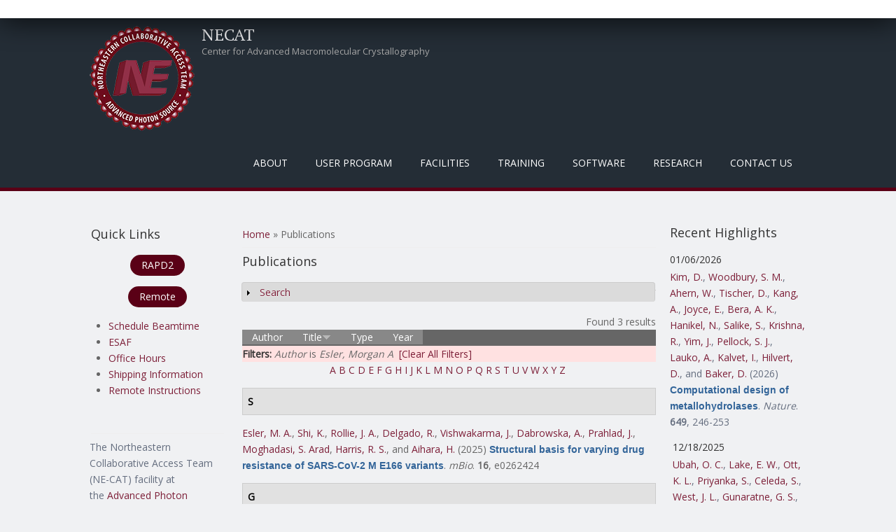

--- FILE ---
content_type: text/html; charset=utf-8
request_url: https://necat.chem.cornell.edu/publications?page=1&s=title&o=desc&f%5Bauthor%5D=11326
body_size: 848572
content:
<!DOCTYPE html>
<head>
<meta charset="utf-8" />
<meta name="Generator" content="Drupal 7 (http://drupal.org)" />
<meta name="viewport" content="width=device-width" />
<link rel="shortcut icon" href="https://necat.chem.cornell.edu/favicon.ico" type="image/vnd.microsoft.icon" />
<title>Publications | NECAT</title>
<style type="text/css" media="all">
@import url("https://necat.chem.cornell.edu/modules/system/system.base.css?sns41q");
@import url("https://necat.chem.cornell.edu/modules/system/system.menus.css?sns41q");
@import url("https://necat.chem.cornell.edu/modules/system/system.messages.css?sns41q");
@import url("https://necat.chem.cornell.edu/modules/system/system.theme.css?sns41q");
</style>
<style type="text/css" media="screen">
@import url("https://necat.chem.cornell.edu/sites/all/libraries/shadowbox/shadowbox.css?sns41q");
</style>
<style type="text/css" media="print">
<!--/*--><![CDATA[/*><!--*/
#sb-container{position:relative;}#sb-overlay{display:none;}#sb-wrapper{position:relative;top:0;left:0;}#sb-loading{display:none;}

/*]]>*/-->
</style>
<style type="text/css" media="all">
@import url("https://necat.chem.cornell.edu/modules/aggregator/aggregator.css?sns41q");
@import url("https://necat.chem.cornell.edu/modules/book/book.css?sns41q");
@import url("https://necat.chem.cornell.edu/modules/comment/comment.css?sns41q");
@import url("https://necat.chem.cornell.edu/modules/field/theme/field.css?sns41q");
@import url("https://necat.chem.cornell.edu/modules/node/node.css?sns41q");
@import url("https://necat.chem.cornell.edu/modules/search/search.css?sns41q");
@import url("https://necat.chem.cornell.edu/modules/user/user.css?sns41q");
@import url("https://necat.chem.cornell.edu/sites/all/modules/zurb_responsive_tables/css/responsive-tables.css?sns41q");
@import url("https://necat.chem.cornell.edu/sites/all/modules/views/css/views.css?sns41q");
@import url("https://necat.chem.cornell.edu/sites/all/modules/media/modules/media_wysiwyg/css/media_wysiwyg.base.css?sns41q");
</style>
<style type="text/css" media="all">
@import url("https://necat.chem.cornell.edu/sites/all/modules/ctools/css/ctools.css?sns41q");
@import url("https://necat.chem.cornell.edu/sites/all/modules/panels/css/panels.css?sns41q");
@import url("https://necat.chem.cornell.edu/sites/all/modules/biblio/biblio.css?sns41q");
</style>
<style type="text/css" media="all">
@import url("https://necat.chem.cornell.edu/sites/all/themes/mobile_responsive_theme/css/font-awesome.css?sns41q");
@import url("https://necat.chem.cornell.edu/sites/all/themes/mobile_responsive_theme/css/style.css?sns41q");
@import url("https://necat.chem.cornell.edu/sites/all/themes/mobile_responsive_theme/css/media.css?sns41q");
</style>
<script type="text/javascript" src="https://necat.chem.cornell.edu/sites/all/modules/jquery_update/replace/jquery/1.12/jquery.js?v=1.12.4"></script>
<script type="text/javascript" src="https://necat.chem.cornell.edu/misc/jquery-extend-3.4.0.js?v=1.12.4"></script>
<script type="text/javascript" src="https://necat.chem.cornell.edu/misc/jquery-html-prefilter-3.5.0-backport.js?v=1.12.4"></script>
<script type="text/javascript" src="https://necat.chem.cornell.edu/misc/jquery.once.js?v=1.2"></script>
<script type="text/javascript" src="https://necat.chem.cornell.edu/misc/drupal.js?sns41q"></script>
<script type="text/javascript" src="https://necat.chem.cornell.edu/sites/all/modules/jquery_update/js/jquery_browser.js?v=0.0.1"></script>
<script type="text/javascript" src="https://necat.chem.cornell.edu/sites/all/libraries/shadowbox/shadowbox.js?v=3.0.3"></script>
<script type="text/javascript" src="https://necat.chem.cornell.edu/sites/all/modules/shadowbox/shadowbox_auto.js?v=3.0.3"></script>
<script type="text/javascript" src="https://necat.chem.cornell.edu/misc/form-single-submit.js?v=7.102"></script>
<script type="text/javascript" src="https://necat.chem.cornell.edu/misc/form.js?v=7.102"></script>
<script type="text/javascript" src="https://necat.chem.cornell.edu/sites/all/modules/zurb_responsive_tables/js/responsive-tables.js?sns41q"></script>
<script type="text/javascript" src="https://necat.chem.cornell.edu/misc/collapse.js?v=7.102"></script>
<script type="text/javascript" src="https://necat.chem.cornell.edu/sites/all/themes/mobile_responsive_theme/js/custom.js?sns41q"></script>
<script type="text/javascript">
<!--//--><![CDATA[//><!--

          Shadowbox.path = "/sites/all/libraries/shadowbox/";
        
//--><!]]>
</script>
<script type="text/javascript">
<!--//--><![CDATA[//><!--
jQuery.extend(Drupal.settings, {"basePath":"\/","pathPrefix":"","setHasJsCookie":0,"ajaxPageState":{"theme":"mobile_responsive_theme","theme_token":"EiivIcC2V3a7Pqb7-YLIges7Jwlc3TkOH2VYD7nsAxM","js":{"sites\/all\/modules\/jquery_update\/replace\/jquery\/1.12\/jquery.js":1,"misc\/jquery-extend-3.4.0.js":1,"misc\/jquery-html-prefilter-3.5.0-backport.js":1,"misc\/jquery.once.js":1,"misc\/drupal.js":1,"sites\/all\/modules\/jquery_update\/js\/jquery_browser.js":1,"sites\/all\/libraries\/shadowbox\/shadowbox.js":1,"sites\/all\/modules\/shadowbox\/shadowbox_auto.js":1,"misc\/form-single-submit.js":1,"misc\/form.js":1,"sites\/all\/modules\/zurb_responsive_tables\/js\/responsive-tables.js":1,"misc\/collapse.js":1,"sites\/all\/themes\/mobile_responsive_theme\/js\/custom.js":1,"0":1},"css":{"modules\/system\/system.base.css":1,"modules\/system\/system.menus.css":1,"modules\/system\/system.messages.css":1,"modules\/system\/system.theme.css":1,"sites\/all\/libraries\/shadowbox\/shadowbox.css":1,"0":1,"modules\/aggregator\/aggregator.css":1,"modules\/book\/book.css":1,"modules\/comment\/comment.css":1,"modules\/field\/theme\/field.css":1,"modules\/node\/node.css":1,"modules\/search\/search.css":1,"modules\/user\/user.css":1,"sites\/all\/modules\/zurb_responsive_tables\/css\/responsive-tables.css":1,"sites\/all\/modules\/views\/css\/views.css":1,"sites\/all\/modules\/media\/modules\/media_wysiwyg\/css\/media_wysiwyg.base.css":1,"sites\/all\/modules\/ctools\/css\/ctools.css":1,"sites\/all\/modules\/panels\/css\/panels.css":1,"sites\/all\/modules\/biblio\/biblio.css":1,"sites\/all\/themes\/mobile_responsive_theme\/css\/font-awesome.css":1,"sites\/all\/themes\/mobile_responsive_theme\/css\/style.css":1,"sites\/all\/themes\/mobile_responsive_theme\/css\/media.css":1}},"shadowbox":{"animate":1,"animateFade":1,"animSequence":"wh","auto_enable_all_images":0,"auto_gallery":0,"autoplayMovies":true,"continuous":0,"counterLimit":"10","counterType":"default","displayCounter":1,"displayNav":1,"enableKeys":1,"fadeDuration":"0.35","handleOversize":"resize","handleUnsupported":"link","initialHeight":1000,"initialWidth":800,"language":"en","modal":false,"overlayColor":"#999","overlayOpacity":".50","resizeDuration":"0.35","showMovieControls":1,"slideshowDelay":"0","viewportPadding":20,"useSizzle":0},"urlIsAjaxTrusted":{"\/publications?page=1\u0026s=title\u0026o=desc\u0026f%5Bauthor%5D=11326":true,"\/publications?destination=publications%3Fpage%3D1%26s%3Dtitle%26o%3Ddesc%26f%255Bauthor%255D%3D11326":true}});
//--><!]]>
</script>
<!--[if lt IE 9]><script src="http://html5shiv.googlecode.com/svn/trunk/html5.js"></script><![endif]-->
</head>
<body class="html not-front not-logged-in two-sidebars page-publications">
    

<div class="user-menu-wrapper">
  <div class="full-wrap">
      </div>
</div>

<div class="top-msg-wrap">
  <div class="full-wrap clearfix">
      </div>
</div>

<div id="header_wrapper">

  <header id="header" role="banner">
    <div class="top_left">
              <div id="logo">
          <a href="/" title="Home"><img src="https://necat.chem.cornell.edu/sites/default/files/necat-logo-150x150.png"/></a>
        </div>
      
      <h1 id="site-title">
        <a href="/" title="Home">NECAT</a>
        <div id="site-description">Center for Advanced Macromolecular Crystallography</div>
      </h1>
    </div>

    <div class="top_right">
      <nav id="main-menu"  role="navigation">
        <a class="nav-toggle" href="#">Menu</a>
        <div class="menu-navigation-container">
          <ul class="menu"><li class="first expanded"><a class="sf-with-ul" title="" class="nolink" tabindex="0">About</a><ul class="menu"><li class="first leaf"><a href="/background" title="">Background</a></li>
<li class="leaf"><a href="/mission">Mission / Goals</a></li>
<li class="last expanded"><a class="sf-with-ul" title="" class="nolink" tabindex="0">Organization</a><ul class="menu"><li class="first leaf"><a href="/staff" title="">NE-CAT Staff</a></li>
<li class="leaf"><a href="/members" title="">Institutional Participants</a></li>
<li class="leaf"><a href="/external-advisory-committee" title="">External Advisory Committee</a></li>
<li class="leaf"><a href="/ne-cat-technical-advisory-committee" title="">Technical Advsory Committee</a></li>
<li class="last leaf"><a href="/ne-cat-executive-committee" title="">Executive Committee</a></li>
</ul></li>
</ul></li>
<li class="expanded"><a class="sf-with-ul" title="" class="nolink" tabindex="0">User Program</a><ul class="menu"><li class="first expanded"><a class="sf-with-ul" title="Information on what needs to be done before you can collect data at NE-CAT." class="nolink" tabindex="0">Pre-Data Collection</a><ul class="menu"><li class="first leaf"><a href="/register">Register as a User</a></li>
<li class="leaf"><a href="/getbeam" title="">Apply for Beamtime</a></li>
<li class="leaf"><a href="/scheduling-beamtime" title="Scheduling Guidelines for Beamtime">Scheduling Beamtime</a></li>
<li class="leaf"><a href="/ESAF" title="">Experimental Safety Form</a></li>
<li class="leaf"><a href="/training" title="">APS Training</a></li>
<li class="leaf"><a href="/shipping" title="">Dewar Shipping Information</a></li>
<li class="last leaf"><a href="/puck-loaning-program">Puck Loaning Program</a></li>
</ul></li>
<li class="expanded"><a class="sf-with-ul" title="Instructions for physically coming to NE-CAT and collecting data on-site." class="nolink" tabindex="0">On-Site Data Collection</a><ul class="menu"><li class="first leaf"><a href="/general-user-policy">General User Policy</a></li>
<li class="leaf"><a href="/travel-information" title="">Travel Information</a></li>
<li class="last leaf"><a href="/eat" title="">Places to Eat</a></li>
</ul></li>
<li class="expanded"><a class="sf-with-ul" title="Instructions for Remote Data Collection at NE-CAT" class="nolink" tabindex="0">Remote Data Collection</a><ul class="menu"><li class="first leaf"><a href="/remote" title="Overview of Remote Data Collection at NE-CAT">About Remote</a></li>
<li class="leaf"><a href="/site-access">Site Access</a></li>
<li class="leaf"><a href="/ne-cat-remote-account">Remote User Accounts</a></li>
<li class="leaf"><a href="/remote-data-collection" title="Manuals and video for using the Remote GUI.">Remote Training</a></li>
<li class="leaf"><a href="/sample-spreadsheet" title="Instructions for how to use the Excel Sample Spreadsheet in Remote.">Sample Spreadsheet</a></li>
<li class="leaf"><a href="/RAPDdl">Remote Data Download</a></li>
<li class="leaf"><a href="https://www.aps.anl.gov/Machine-Status" title="Link to APS Machine Status Page for When the Beam Dumps">APS Storage Ring Status</a></li>
<li class="last leaf"><a href="/sad_energy_list">Peak Energy Values</a></li>
</ul></li>
<li class="last expanded"><a class="sf-with-ul" title="Useful information and links for after you have collected data at NE-CAT." class="nolink" tabindex="0">Post-Data Collection</a><ul class="menu"><li class="first leaf"><a href="/acknowledgement" title="">Publication Acknowledgement</a></li>
<li class="leaf"><a href="https://beam.aps.anl.gov/pls/apsweb/eef002.start_page" title="Link to the APS End of Run Form">End of Run Form</a></li>
<li class="leaf"><a href="/data" title="">Data Storage</a></li>
<li class="leaf"><a href="/defsite">HLK2000 def.site Files</a></li>
<li class="last leaf"><a href="/data-processing-files-xds">XDS.INP Files</a></li>
</ul></li>
</ul></li>
<li class="expanded"><a class="sf-with-ul" title="Facilities that are at NE-CAT" class="nolink" tabindex="0">Facilities</a><ul class="menu"><li class="first collapsed"><a href="/overview" title="General description of the beamlines operated by NE-CAT.">Overview</a></li>
<li class="leaf"><a href="/technical-specifications-24-id-c-beamline">24-ID-C</a></li>
<li class="leaf"><a href="/technical-specifications-24-id-e-beamline">24-ID-E</a></li>
<li class="leaf"><a href="/robotmanual" title="">Robotic Automounter</a></li>
<li class="leaf"><a href="/biochemical-laboratory">Biochemical Laboratory</a></li>
<li class="leaf"><a href="/facilities-shared-between-both-beamlines">Shared Facilities</a></li>
<li class="last leaf"><a href="/safety-information">Safety Information</a></li>
</ul></li>
<li class="expanded"><a class="sf-with-ul" title="Training required and provided by NE-CAT" class="nolink" tabindex="0">Training</a><ul class="menu"><li class="first leaf"><a href="/training" title="APS required training courses.">APS Required Training</a></li>
<li class="leaf"><a href="/sector-orientation">Sector Orientation</a></li>
<li class="leaf"><a href="/site-operations-manuals">On-Site Operations Manuals</a></li>
<li class="leaf"><a href="/remote-data-collection" title="Video and PDF Manual for Remote Data Collection">Remote User Training</a></li>
<li class="leaf"><a href="/class" title="Course on Crystallography Programs">Crystallography Course</a></li>
<li class="leaf"><a href="https://github.com/graeme-winter/dials_tutorials" title="DIALS tutorials">Tutorials</a></li>
<li class="leaf"><a href="/workshops" title="">NE-CAT Workshops</a></li>
<li class="last leaf"><a href="/video-tutorials">Videos</a></li>
</ul></li>
<li class="expanded"><a class="sf-with-ul" title="Software created and available at NE-CAT" class="nolink" tabindex="0">Software</a><ul class="menu"><li class="first expanded"><a class="sf-with-ul" title="" class="nolink" tabindex="0">RAPD2</a><ul class="menu"><li class="first leaf"><a href="/RAPDMain" title="">RAPD2 Link</a></li>
<li class="leaf"><a href="/autoindexing">Auto-Indexing</a></li>
<li class="leaf"><a href="/data-processing">Data Processing</a></li>
<li class="last leaf"><a href="/structure-determination">Structure Determination</a></li>
</ul></li>
<li class="leaf"><a href="https://remote.nec.aps.anl.gov/" title="">Remote</a></li>
<li class="last leaf"><a href="/sbgrid">SBGrid</a></li>
</ul></li>
<li class="expanded active-trail"><a class="sf-with-ul" title="" class="active-trail nolink" tabindex="0">Research</a><ul class="menu"><li class="first expanded active-trail"><a href="/pubs" title="Highlights from work at NE-CAT." class="active-trail">Highlights</a><ul class="menu"><li class="first leaf active-trail"><a href="/publications" title="" class="active-trail active">Publications</a></li>
<li class="leaf"><a href="/eiger-publications" title="Publications resulting from use of the EIGER detector">EIGER Publications</a></li>
<li class="leaf"><a href="/pilatus-publications" title="Publications using the PILATUS">PILATUS Publications</a></li>
<li class="last leaf"><a href="/staff-publications" title="Publications in collaboration with NE-CAT Staff">Staff Publications</a></li>
</ul></li>
<li class="leaf"><a href="/newsletter" title="Archive of Biannual Newsletter">Newsletters</a></li>
<li class="leaf"><a href="/blogs">Blogs</a></li>
<li class="collapsed"><a href="/events">Events</a></li>
<li class="last leaf"><a href="/staff-activities" title="NE-CAT staff dissemination activities separate from publications">Staff Activities</a></li>
</ul></li>
<li class="last leaf"><a href="/contacts" title="">Contact Us</a></li>
</ul>        </div>
        <div class="clear"></div>
      </nav>
    </div>

    <div class="clear"></div>

  </header>

</div>

<div id="page-wrap">
  
  <div id="container">
    <div class="container-wrap">
      <div class="content-sidebar-wrap">
        <div id="content">

                      <div id="breadcrumbs"><h2 class="element-invisible">You are here</h2><nav class="breadcrumb"><a href="/">Home</a> » Publications</nav></div>
          
          <section id="post-content" role="main">
                                    <h1 class="page-title">Publications</h1>                                                            <div class="region region-content">
  <div id="block-system-main" class="block block-system">

      
  <div class="content">
    <div id="biblio-header" class="clear-block"><form action="/publications?page=1&amp;s=title&amp;o=desc&amp;f%5Bauthor%5D=11326" method="post" id="biblio-search-form" accept-charset="UTF-8"><div><fieldset class="collapsible collapsed form-wrapper" id="edit-search-form"><legend><span class="fieldset-legend">Search</span></legend><div class="fieldset-wrapper"><div class="container-inline biblio-search clear-block"><div class="form-item form-type-textfield form-item-keys">
  <input type="text" id="edit-keys" name="keys" value="" size="25" maxlength="255" class="form-text" />
</div>
<input type="submit" id="edit-submit" name="op" value="Publications search" class="form-submit" /></div><fieldset class="collapsible collapsed form-wrapper" id="edit-filters"><legend><span class="fieldset-legend">Show only items where</span></legend><div class="fieldset-wrapper"><div class="exposed-filters"><div class="clearfix form-wrapper" id="edit-status"><div class="filters form-wrapper" id="edit-filters--2"><div class="form-item form-type-select form-item-author">
  <label for="edit-author">Author </label>
 <select id="edit-author" name="author" class="form-select"><option value="any" selected="selected">any</option><option value="8334"></option><option value="5799">Aaron, Julie A</option><option value="5812">Abashidze, Mariam </option><option value="9021">Abbink, Peter </option><option value="9278">Abbott, Derek W</option><option value="14135">Abdallah, Diaaeldin I</option><option value="14136">Abdeldayem, Ayah </option><option value="10245">Abdelfattah, Ahmed S</option><option value="5982">Abdelwahed, Sameh </option><option value="1330">Abdelwahed, Sameh H</option><option value="7030">Abdolahzadeh, Amir </option><option value="6586">Abdubek, Polat </option><option value="12591">Abdul-Hafiz, Sumer </option><option value="7605">Abdullahu, Leonora </option><option value="10571">Abdullayev, Shuay </option><option value="4791">Abe, Hanna </option><option value="9750">Abe, Ikuro </option><option value="13685">Abedi, Mohamad </option><option value="14214">Abedi, Mohamad H</option><option value="1881">Abele, Rupert </option><option value="3758">Abell, Chris </option><option value="10425">Abhishek, Suman </option><option value="3468">Abney, Kevin </option><option value="6279">Aboodi, Michael S</option><option value="11911">Abraham, Karan Joshua</option><option value="1554">Abraham, Jonathan </option><option value="12150">Abrams, Cameron </option><option value="10829">Abrams, Cameron F</option><option value="5473">Abramson, Jeff </option><option value="13925">Abreu-Blanco, Maria </option><option value="9468">Abriola, Laura </option><option value="14281">Abromson, Nikki Lyn</option><option value="13713">Abruña, Héctor D</option><option value="9253">Abskharon, Romany </option><option value="10286">Abuahmad, Yousef </option><option value="4404">Abud, Helen E</option><option value="13118">Abueg, Jude </option><option value="1998">Acharya, Rudresh </option><option value="9122">Acharya, Nischal </option><option value="10304">Acharya, Priyamvada </option><option value="10956">Acharyya, Debalina </option><option value="3269">Acker, Michael G</option><option value="4532">Ackerman, Margaret </option><option value="13025">Ackermann, Bryce E</option><option value="9519">Ackloo, Suzanne </option><option value="10464">Acosta, Andrea A</option><option value="7803">Acquaviva, Laurent </option><option value="2323">Actis, Marcelo </option><option value="1180">Actis, Marcelo L</option><option value="5816">Acton, Thomas </option><option value="12512">Acuña, Lisa M</option><option value="8365">Adachi, Yu </option><option value="910">Adachi, Mariya S</option><option value="12488">Adak, Sanjoy </option><option value="13833">Adaligil, Emel </option><option value="9402">Adam, Sabrina </option><option value="3099">Adamia, S </option><option value="10017">Adams, Charlie H</option><option value="10105">Adams, Melanie J</option><option value="4340">Adams, Katrina L</option><option value="3395">Adams, Jarrett J</option><option value="12542">Adams, Drew J</option><option value="4430">Adams, Rebecca L</option><option value="8634">Adams, Myfanwy C</option><option value="3634">Adams, Erin J</option><option value="13287">Adamson, Ella C</option><option value="12348">Adebomi, Victor </option><option value="3312">Adelmant, Guillaume </option><option value="13382">Adhav, Vishal Annasaheb</option><option value="11551">Adhikari, Kamal </option><option value="9059">Adhikari, Arijit A</option><option value="14296">Adhikary, Utsarga </option><option value="11258">Adlakha, Jyoti </option><option value="6300">Adler, Jennifer M</option><option value="7563">Adler-Abramovich, Lihi </option><option value="8533">Àdori, Monika </option><option value="4612">Adura, Carolina </option><option value="14323">Ae, Kim Chong</option><option value="14190">Afsar, Mohammad </option><option value="6112">Afshar, Sepideh </option><option value="8094">Agamasu, Constance </option><option value="1676">Agarkar, Vinod B</option><option value="12999">Agdanowski, Matthew P</option><option value="10987">Ageeli, Abeer A</option><option value="1369">Aggarwal, Aneel K</option><option value="2212">Agnihothram, Sudhakar S</option><option value="12868">Agnor, Rebecca </option><option value="2180">Agris, Paul F</option><option value="13534">Aguilar, Eric N</option><option value="2941">Aguilar, Hector C</option><option value="12076">Aguilar, Fiona </option><option value="12696">Aguilera, Maria Camila</option><option value="8250">Aguirre, Andrew J</option><option value="13003">Aguirre, Roman </option><option value="13180">Ahel, Ivan </option><option value="14419">Ahern, Woody </option><option value="12187">Ahlrichs, Maggie </option><option value="2768">Ahlsen, Goran </option><option value="8271">Ahmad, Shehryar </option><option value="12829">Ahmad, Shabbir </option><option value="914">Ahmad, Md Faiz</option><option value="12049">Ahmad, Misbha Ud Din</option><option value="13670">Ahmadi, Shirin </option><option value="3730">Ahmed, Hoda </option><option value="10618">Ahmed, Aslaa </option><option value="961">Ahmed, Mahiuddin </option><option value="10787">Ahmed, Mansoor </option><option value="10154">Ahmed, Syed Fardin</option><option value="10121">Ahmed, Zamal </option><option value="7410">Ahmed-Qadri, Fariha </option><option value="8651">Ahn, Changhwan </option><option value="2437">Ahn, Jung-Hyuck </option><option value="9191">Ahn, Daniel </option><option value="329">Ahn, Jinwoo </option><option value="946">Ahn, Christine J</option><option value="7956">AhYoung, A P</option><option value="1033">AhYoung, Andrew P</option><option value="10367">Ai, Xianlong </option><option value="4618">Aida, Jumpei </option><option value="1598">Aihara, Hideki </option><option value="4495">Aik, Wei Shen</option><option value="1844">Aiken, Christopher </option><option value="9920">Aird, Eric J</option><option value="13517">Airich, Alina </option><option value="5805">Airola, Michael V</option><option value="12962">Aitken, Harry R M</option><option value="12124">Ajayi, Adelola B</option><option value="2859">Akahane, Koshi </option><option value="14271">Akatsu, Taisei </option><option value="2867">Akbay, Esra A</option><option value="6052">Akdemir, Kadir C</option><option value="3334">Akin, Louesa </option><option value="14262">Akizuki, Tae </option><option value="7424">Akkiraju, Hemanth </option><option value="2164">Aktas, Bertal H</option><option value="2933">Akyol-Ataman, Zeynep </option><option value="3614">Al-awar, Rima </option><option value="6968">Al-Bassam, Jawdat </option><option value="5448">Al-Hakim, Abdallah </option><option value="2739">Al-Hashimi, Hashim M</option><option value="3402">Al-Lami, Naeemah </option><option value="971">Alabert, Constance </option><option value="10676">Alahuhta, Markus </option><option value="1678">Alam, Steven L</option><option value="1098">Alam, Intekhab </option><option value="3047">Alam, Munir </option><option value="1733">Alasady, Milad J</option><option value="8026">Albanese, Steven K</option><option value="12075">Albazzaz, Samara </option><option value="13078">Albekioni, Elene </option><option value="11632">Albero, Robert </option><option value="5561">Albers, Harald M H G</option><option value="13369">Alberstein, Robert G</option><option value="2254">Alberts, Philipp </option><option value="12675">Albertus, Amie </option><option value="7406">Albrecht, Todd R</option><option value="1656">Albright, Ronald A</option><option value="12063">Albright, Claire E</option><option value="4233">Albuquerque, Claudio P</option><option value="5039">Alcantara, Joenel </option><option value="4331">Aldana-Masangkay, Grace </option><option value="288">Alečković, Masa </option><option value="9733">Aleem, Ansari M</option><option value="9911">Aleksandrova, Elena V</option><option value="7187">Alessi, Dario R</option><option value="7189">Alex, Jimi M.</option><option value="13477">Alexander, Patrick A</option><option value="3987">Alexander, Nathan S</option><option value="8097">Alexander, Patrick </option><option value="13965">Alexander, Nathan D</option><option value="13751">Alexander, Mary Kate</option><option value="9967">Alexandrova, Anastassia N</option><option value="6639">Alexeev, Andrei A</option><option value="12982">Algava, Benjamin </option><option value="11093">Ali, Mohsin </option><option value="7152">Ali, Liaqat </option><option value="7787">Ali, Lestat R</option><option value="9257">Ali, Yusuf </option><option value="13487">Aliagas, Ignacio </option><option value="927">Alicea-Velázquez, Nilda L</option><option value="4199">Aligholizadeh, Ehson </option><option value="1904">Alix, Eric </option><option value="13235">Alizadeh, Faezeh </option><option value="14333">Alkhunaizi, Ebba </option><option value="2265">Allali-Hassani, Abdellah </option><option value="5716">Allan, Paula W</option><option value="5052">Allegrini, Simone </option><option value="3404">Allemann, Rudolf K</option><option value="13941">Allen, Audrey </option><option value="10891">Allen, Shelley </option><option value="14215">Allen, Aza </option><option value="4081">Allen, Karen N</option><option value="5010">Allen, Christopher E</option><option value="1629">Allis, David </option><option value="2972">Allison, David F</option><option value="12458">Allonca, Eva </option><option value="4307">Almabruk, Khaled H</option><option value="13158">Almeida, Vitor M</option><option value="2471">Almeida, Stephanie M</option><option value="2612">Almo, Steven C</option><option value="7348">Almqvist, Fredrik </option><option value="4420">Almutairi, Mashal M</option><option value="12991">Aloiau, Athenea N</option><option value="7490">Alonso, Jesus A</option><option value="2986">Alonso-Mori, Roberto </option><option value="7481">Alonzo, Diego A</option><option value="13128">Alpay, Berk A</option><option value="6731">Alpers, D H</option><option value="2238">Alpi, Arno F</option><option value="11610">Alpkilic, Gizem Gokce</option><option value="14388">Alpsoy, Aktan </option><option value="1713">Alsharif, Omar </option><option value="4358">Alt, Frederick W</option><option value="2622">Altaf, Mohammed </option><option value="5176">Altenbach, Christian </option><option value="10461">Alter, Jordan R</option><option value="9823">Altermatt, Michael </option><option value="1668">Althoff, Thorsten </option><option value="2717">Altman, Roger B</option><option value="4226">Altmann, Karl-Heinz </option><option value="9650">Altucci, Lucia </option><option value="12531">Alumasa, John N</option><option value="1511">Alvarado, Diego </option><option value="7041">Alvarez, Frances J D</option><option value="9847">Alvarez, Veronica A</option><option value="13230">Alvarez, Valentina </option><option value="1841">Alvarez, Frances Joan D</option><option value="12946">Alvey, Julia R</option><option value="10331">Alwan, Sevan N</option><option value="10594">Aman, Ahmed M</option><option value="9391">Aman, Ahmed </option><option value="4909">Aman, Heather </option><option value="9841">Amara, Susan G</option><option value="9299">Amare, Mihret </option><option value="3951">Amaro, Rommie E</option><option value="8199">Amaya, Moushimi </option><option value="5743">Amaya, Maria F</option><option value="7476">Ambesi-Impiombato, Alberto </option><option value="6587">Ambing, Eileen </option><option value="6140">Ambrosio, Andre L B</option><option value="9680">Ambrozak, David </option><option value="13565">Ambrozak, David R</option><option value="1972">Amer, Brendan R</option><option value="9696">Ameres, Stefan L</option><option value="6114">Ameriks, Michael K</option><option value="5963">Ames, James B</option><option value="9641">Amet, Rebecca </option><option value="1506">Amick, Joseph R</option><option value="10642">Amitai, Gil </option><option value="9128">Ammirati, Mark </option><option value="4049">Amodeo, Gabriele A</option><option value="5858">Amon, Angelika </option><option value="11925">Amrhein, Jennifer A</option><option value="918">An, Xiuxiang </option><option value="13319">An, Ran </option><option value="3419">An, Frank </option><option value="12595">An, Linna </option><option value="7058">An, Jian </option><option value="7969">An, Jinsu </option><option value="10813">Anaclet, Bukuru </option><option value="6524">Anand, Ruchi </option><option value="10825">Anang, Saumya </option><option value="12330">Ananthakrishnan, Ashwin N</option><option value="3033">Anasti, Kara </option><option value="5349">Anders, Anne-Kathrin </option><option value="10243">Andersen, Ebbe S</option><option value="930">Andersen, Kasper R</option><option value="4500">Andersen, Kasper Røjkjær</option><option value="8580">Andersen, J T</option><option value="8236">Anderson, Andrew O</option><option value="11330">Anderson, Constance B</option><option value="13439">Anderson, Michael J M</option><option value="1518">Anderson, Karen S</option><option value="12782">Anderson, Shelby M</option><option value="10333">Anderson, Timothy Jc</option><option value="4492">Anderson, Kenneth C</option><option value="5091">Anderson, Natalie J</option><option value="8270">Anderson, K S</option><option value="6707">Anderson, Wayne F</option><option value="2888">Anderson, Timothy J C</option><option value="10039">Anderson, David E</option><option value="10027">Anderson, Daniel H</option><option value="5515">Anderson, Dwight L</option><option value="12350">Anderson, Alyssa J</option><option value="3451">Ando, Nozomi </option><option value="3586">Andorfer, Mary C</option><option value="5082">André, Ingemar </option><option value="13336">Andree, Gisele A</option><option value="8056">Andreev, Veselin I</option><option value="7031">Andreoni, Alessio </option><option value="12495">Andreotti, Amy H</option><option value="12407">Andresson, Thorkell </option><option value="8335">Andrews, Logan D</option><option value="11823">Andrews, Sarah F</option><option value="8412">Andrews, Mark </option><option value="3910">Andrews, Stuart </option><option value="5566">Andries, Maria </option><option value="13306">Andrzejewska, Ewa A</option><option value="7255">Angalakurthi, Siva Krishna</option><option value="5406">Angell, Heather D</option><option value="8499">Angenendt, Linus </option><option value="11841">Angers, Stephane </option><option value="1162">Anghel, Andrei </option><option value="12236">Ani, Omar </option><option value="7894">Anipindi, Deepthi L</option><option value="10792">Anishchenko, Ivan </option><option value="13969">Anklin, Clemens </option><option value="12261">Anmangandla, Ananya </option><option value="10577">Annabi, Borhane </option><option value="11442">Annand, Edward J</option><option value="3110">Ansari, Mohd Imran</option><option value="13828">Anson, Francesca </option><option value="12183">Antanasijevic, Aleksandar </option><option value="9403">Anteneh, Hiwot </option><option value="9316">Antermite, Daniele </option><option value="6786">Antholine, William E</option><option value="6243">Anthony, Karen </option><option value="9302">Antine, Sadie P</option><option value="3775">Antipenko, Alexander </option><option value="9916">Antoku, Susumu </option><option value="6993">Antonik, Paweł M</option><option value="4777">Antonucci, Jenna M</option><option value="5827">Antos, John M</option><option value="9597">Antselovich, Inna </option><option value="3024">Anzalone, Nicholas </option><option value="2918">Anzola, John V</option><option value="11476">Aoki, Mizuki </option><option value="6123">Aoki, Scott T</option><option value="8386">Aonbangkhen, Chanat </option><option value="939">Apostol, Marcin I</option><option value="1137">Apostolou, Irina </option><option value="6896">Appella, Ettore </option><option value="13911">Applová, Lenka </option><option value="14118">Appt, Susan </option><option value="4457">Aquino, Bruno </option><option value="12288">Araç, Demet </option><option value="4807">Araghi, Raheleh Rezaei</option><option value="7284">Arai, Eri </option><option value="14016">Arakawa, Neal K</option><option value="6357">Aranda, Roman </option><option value="11023">Aranda, Ruth </option><option value="2171">Arango, Nancy </option><option value="2044">Aravin, Alexei A</option><option value="8004">Aravind, L </option><option value="4010">Araya-Secchi, Raul </option><option value="1698">Arbing, Mark </option><option value="941">Arbing, Mark A</option><option value="12754">Arbuiso, Alyssa G</option><option value="7741">Archer, Crystal R</option><option value="2676">Arcila, Maria E</option><option value="1037">Ardiccioni, Chiara </option><option value="2305">Arellano, Martha L</option><option value="3704">Arentson, Benjamin W</option><option value="7015">Arepally, Gowthami </option><option value="7153">Aresta-Branco, Francisco </option><option value="13267">Arguinchona, Lauren </option><option value="11424">Aricescu, Ilinca S</option><option value="5266">Ariyan, Stephan </option><option value="10493">Arizaga, Fidel </option><option value="12050">Arkhipova, Valentina </option><option value="5420">Armache, Karim-Jean </option><option value="9375">Armas, Federica </option><option value="14021">Armbruster, Emily </option><option value="7360">Armitage, Bruce A</option><option value="10477">Armstrong, Michelle </option><option value="5032">Armstrong, Anthony A</option><option value="1222">Armstrong, Scott A</option><option value="13617">Arnautova, Yelena A</option><option value="12281">Arndt, William G</option><option value="6583">Arndt, Joseph W</option><option value="3329">Arne, Jason M</option><option value="7401">Arnesen, Thomas </option><option value="5821">Arnett, Kelly L</option><option value="7562">Arnon, Zohar A</option><option value="5244">Aron, John </option><option value="6059">Aronow, Bruce </option><option value="14254">Arora, Juhi </option><option value="7442">Arora, Kanika </option><option value="11452">Arrigoni, Cristina </option><option value="13045">Arron, Joseph R</option><option value="13912">Arrouye, Lise C M</option><option value="1318">Arrowsmith, Cheryl H</option><option value="4463">Arruda, Paulo </option><option value="12934">Arseneault, Geneviève </option><option value="4371">Artamonova, Tatyana </option><option value="5826">Artavanis-Tsakonas, Katerina </option><option value="13244">Artemyev, Nikolai O</option><option value="2161">Arthanari, Haribabu </option><option value="9235">Arthos, James </option><option value="6032">Arthur, Christopher P</option><option value="2871">Arthur, Simon C</option><option value="3890">Artigas, Jason A</option><option value="6643">Artim, Stephen C</option><option value="12276">Arumugaswami, Vaithilingaraja </option><option value="10114">Arvai, Andy </option><option value="9281">Arya, Shailee </option><option value="5127">Asamizu, Shumpei </option><option value="4615">Asano, Yasutomi </option><option value="1133">Asara, John M</option><option value="504">Ascano, Manuel </option><option value="7674">Ashley, James </option><option value="8612">Ashley, Jon </option><option value="9203">Ashraf, Khuram U</option><option value="14133">Ashraf, Qirat F</option><option value="13047">Ashraf, Kutub </option><option value="13901">Ashraf, Mariam </option><option value="13299">Ashtekar, Kumar Dilip</option><option value="11839">Ashtekar, Kumar D</option><option value="6231">Ashwell, Jonathan D</option><option value="6176">Ashworth, Todd </option><option value="4622">Aso, Kazuyoshi </option><option value="10922">Asquith, Christopher R M</option><option value="4814">Assadieskandar, Amir </option><option value="11690">Assafa, Tufa E</option><option value="1087">Assereto, Stefania </option><option value="2950">Aster, Jon C</option><option value="6901">Astrof, Nathan S</option><option value="2033">Asturias, Francisco J</option><option value="5853">Atanasiu, Doina </option><option value="4395">Atapattu, Lakmali </option><option value="10355">Athreya, Arunabh </option><option value="10737">Atif, Shaikh M</option><option value="11982">Atilgan, Firdevs Cansu</option><option value="9912">Atkinson, Gemma C</option><option value="13406">Atkinson, Gemma </option><option value="3883">Atkison, James H</option><option value="12010">Atrafi, Tamanaa </option><option value="12606">Atwell, Shane </option><option value="11938">Au, Ka-Kit </option><option value="11110">Aubé, Jeffrey </option><option value="4654">Aubry, Sylvain </option><option value="7998">Audette, Gerald F</option><option value="1924">Auer, Manfred </option><option value="9091">Auerbach, Ashley </option><option value="13053">Augeri, David </option><option value="6927">Augustine, Amy M</option><option value="7965">Aukema, Kelly G</option><option value="3396">Ault-Riché, Dana </option><option value="4932">Aumelas, André </option><option value="13373">Aung, Theint </option><option value="11900">Aung, Myint Myat Khine</option><option value="5110">Ausin, Israel </option><option value="4505">Aussedat, Baptiste </option><option value="13917">Austin, Caroline A</option><option value="8140">Autour, Alexis </option><option value="6298">Avalos, Jose L</option><option value="12336">Avey, Rebekah M</option><option value="956">Avital-Shmilovici, Michal </option><option value="10635">Avraham, Carmel </option><option value="2250">Avvakumov, George </option><option value="10936">Awad, Dominik </option><option value="6115">Axe, Frank U</option><option value="13824">Axt, Kyle K</option><option value="13262">Aydin, Merve </option><option value="6197">Ayrault, Olivier </option><option value="7493">Ayres, Cory M</option><option value="1670">Ayres, Chapelle A</option><option value="4827">Azadi, Parastoo </option><option value="11052">Azevedo, Hatylas </option><option value="11386">Azevedo, Seth C</option><option value="8459">Azimi, Camillia S</option><option value="2552">Azimi, Farshad C</option><option value="12914">Aziz, Faisal </option><option value="9189">Azizi, Saara-Anne </option><option value="8286">Azuri, Ido </option><option value="5836">Baba, Kavita </option><option value="4301">Babault, Nicolas </option><option value="3694">Babayeva, N D</option><option value="1056">Babayeva, Nigar D</option><option value="13880">Babicz, Jeffrey T</option><option value="3988">Babino, Darwin </option><option value="12515">Babnis, Aleksandra W</option><option value="14242">Babu, Nandhini Rajesh</option><option value="7131">Baburajendran, Nithya </option><option value="12798">Baca, Christian F</option><option value="2981">Bacaj, Taulant </option><option value="5261">Bacchiocchi, Antonella </option><option value="11092">Bacik, John-Paul </option><option value="10033">Backman, Lindsey R F</option><option value="8640">Backman, Lindsey Rf</option><option value="10116">Bacolla, Albino </option><option value="5116">Baconguis, Isabelle </option><option value="10874">Baden, Lindsey R</option><option value="7422">Badgley, Michael A</option><option value="1467">Badiee, Mohsen </option><option value="10469">Bae, Munhyung </option><option value="12325">Bae, Sena </option><option value="319">Bae, Taeok </option><option value="46">Bae, Brian </option><option value="3348">Bae, Ki Beom</option><option value="10942">Bae, Jae Hyun</option><option value="11626">Bae, Hwan </option><option value="13204">Baehr, Carly </option><option value="3768">Baek, Jiyeon </option><option value="12651">Baek, Kheewoong </option><option value="11705">Baek, M </option><option value="10798">Bafna, Khushboo </option><option value="6267">Bagby, Sarah C</option><option value="13800">Bagchi, Meghna </option><option value="13189">Bagchi, Sounak </option><option value="12265">Bagde, Saket R</option><option value="13618">Baghaie, A J</option><option value="3506">Bagramyan, Karine </option><option value="6836">Bah, Alaji </option><option value="11376">Bahcall, Magda </option><option value="4565">Bahl, Christopher D</option><option value="3948">Bahn-Suh, Adrian J</option><option value="11760">Bahn-Suh, Adrian </option><option value="10054">Bahna, Fabiana A</option><option value="2766">Bahna, Fabiana </option><option value="6263">Bahnson, Brian J</option><option value="10371">Bähre, Heike </option><option value="13602">Bai, Tian </option><option value="9022">Bai, Hongjun </option><option value="1111">Bai, Yonghong </option><option value="11863">Bai, Hua </option><option value="8092">Bai, Jessica Jingyi</option><option value="11638">Bai, Ping </option><option value="10724">Baidi, Yossef </option><option value="9901">Baidin, Vadim </option><option value="4516">Bailer, Robert T</option><option value="4731">Bailey, Lucas J</option><option value="11104">Bailey, Kevin W</option><option value="3143">Bailey, Scott </option><option value="7407">Baillat, David </option><option value="10996">Baird, Nathan </option><option value="5428">Baj, Aneta </option><option value="4027">Bajaj, Alexandra </option><option value="7654">Bajaksouzian, Saralee </option><option value="4002">Bajic, Goran </option><option value="13297">Bakar, Jaweria </option><option value="12476">Baker, Rachel J</option><option value="13736">Baker, Zachary D</option><option value="1117">Baker, Bo Y</option><option value="2571">Baker, Tania A</option><option value="1028">Baker, David </option><option value="8232">Baker, Nicole M</option><option value="11712">Baker, D </option><option value="7498">Baker, Brian M</option><option value="6675">Baker, Daniel L</option><option value="1196">Baker, Edward N</option><option value="11241">Bakhtina, Marina </option><option value="5189">Bakkalbasi, Erol </option><option value="1201">Bakkouri, Majida El</option><option value="12545">Balakrishnan, Swati </option><option value="2173">Balakrishnan, Anand </option><option value="10453">Balan, Andrea </option><option value="10112">Balapiti-Modarage, Lakshitha P F</option><option value="12398">Balaratnam, Sumirtha </option><option value="13171">Balasanyants, Samson M</option><option value="5484">Balazs, Mercedesz </option><option value="11319">Balazs, Alejandro B</option><option value="1426">Balbo, Andrea </option><option value="1086">Baldassari, Simona </option><option value="10659">Baldauf, Hanna-Mari </option><option value="5186">Balderas, Miriam A</option><option value="1899">Baldwin, Andrew J</option><option value="5835">Bale, Shridhar </option><option value="1020">Bale, Jacob B</option><option value="6465">Balibar, Carl J</option><option value="13405">Baliga, Chetana </option><option value="5190">Balkabasi, Erol </option><option value="3811">Ball, Louise M</option><option value="11862">Ballard, Ryanne </option><option value="13155">Balourdas, Dimitrios-Ilias </option><option value="13141">Bals, Julia </option><option value="3898">Balskus, Emily P</option><option value="14069">Baltrusaitis, Elana E</option><option value="6130">Baltz, Jennifer L</option><option value="9830">Banala, Samba </option><option value="8183">Banáš, Pavel </option><option value="5409">Banatao, Rey </option><option value="13006">Banayan, Nooriel E</option><option value="12401">Banco, Michael T</option><option value="1797">Bandarian, Vahe </option><option value="12287">Bandekar, Sumit J</option><option value="11412">Bandlamudi, Chaitanya </option><option value="2843">Bane, Lukas B</option><option value="4735">Banerjee, Anirban </option><option value="1043">Banerjee, Surajit </option><option value="1454">Banerjee, Ruma </option><option value="7575">Banerjee, Ankan </option><option value="2507">Banerjee, S </option><option value="9348">Banerjee, Rahul </option><option value="13615">Bang, Sangsu </option><option value="5013">Bang, Duhee </option><option value="6885">Bang, Jeong K</option><option value="14243">Banh, Robert S</option><option value="5837">Banigan, James R</option><option value="5841">Banik, Jacob J</option><option value="9065">Banks, Alexander S</option><option value="11418">Banks, Lauren B</option><option value="12233">Banna, Hasan A</option><option value="12860">Banna, Hasan Al</option><option value="12965">Bannan, Abdullah </option><option value="4854">Banno, Yoshihiro </option><option value="5287">Bantscheff, Marcus </option><option value="4138">Bao, Kehan </option><option value="1714">Bao, Ju </option><option value="11299">Bao, Huan </option><option value="9679">Bar, Katharine J</option><option value="11660">Barabé, Francis </option><option value="14110">Barak, Orly </option><option value="3695">Baranovskaya, O I</option><option value="5034">Baranovskaya, Oxana I</option><option value="1055">Baranovskiy, Andrey G</option><option value="3120">Baraquet, Claudine </option><option value="3426">Barbe, Anne-Laure </option><option value="2603">Barbie, David A</option><option value="5485">Barbosa, James </option><option value="10226">Barbosa-Caro, Juan </option><option value="1863">Barchet, Winfried </option><option value="5486">Barck, Kai H</option><option value="6761">Barder, Timothy E</option><option value="14203">Bardine, Conner </option><option value="1599">Bardwell, Vivian J</option><option value="10889">Barelle, Caroline J</option><option value="10342">Bargagli, Elena </option><option value="2215">Baric, Ralph S</option><option value="5133">Barin, Gokhan </option><option value="7593">Barinka, Cyril </option><option value="3412">Barker, Doug </option><option value="5753">Barlas, Afsar </option><option value="8654">Barnard, Karen N</option><option value="4205">Barnash, Kimberly D</option><option value="7652">Barnes, Melissa D</option><option value="4120">Barnes, Christopher O</option><option value="13529">Barnes, Cassandra L</option><option value="3045">Barnett, Susan </option><option value="4189">Barney, Brett M</option><option value="9055">Barouch, Dan H</option><option value="9049">Barranco, Elizabeth </option><option value="6696">Barrett, Dianah </option><option value="6012">Barrett, Terrance D</option><option value="5613">Barrio, Jorge R</option><option value="7245">Barrios, Adam F</option><option value="9642">Barroeta, Patricia Hannon</option><option value="4107">Barron, Lindsey </option><option value="4442">Barrow, Golda H</option><option value="3160">Barrow, Alexander D</option><option value="8308">Barsyte, Dalia </option><option value="1319">Barsyte-Lovejoy, Dalia </option><option value="5123">Bartek, Iona L</option><option value="5331">Bartel, David P</option><option value="14140">Bartels, Anna-Magdalena </option><option value="4585">Bartesaghi, Alberto </option><option value="11813">Barthélemy, Clara </option><option value="977">Bartke, Till </option><option value="12156">Bartkuhn, Marek </option><option value="2026">Bartlett, Sue G</option><option value="8399">Bartnett, Rachel L</option><option value="11347">Bartolo-Cruz, Michelle </option><option value="6061">Barton, Michelle Craig</option><option value="2692">Barton, William A</option><option value="11649">Baruah, Prasamit S</option><option value="9622">Baruah, Sankar </option><option value="11237">Basak, Sujit </option><option value="4309">Basak, Sandip </option><option value="8283">Basavalingappa, Vasantha </option><option value="1130">Baseman, Joel B</option><option value="1595">Bashamboo, Anu </option><option value="779">Bashiri, Ghader </option><option value="9408">Bashtrykov, Pavel </option><option value="11274">Bashyal, Puspalata </option><option value="9962">Basile, Victoria M</option><option value="1079">Baskin, Jeremy M</option><option value="12376">Bassetto, Marco </option><option value="2885">Basso, Annalisa </option><option value="2337">Basu, Ashis K</option><option value="2535">Basu, Arghya </option><option value="9783">Basu, Ritwika </option><option value="14033">Basu, Ritwika S</option><option value="13164">Bateman, Thomas J</option><option value="13012">Bateman, Larry B</option><option value="9400">Batey, Robert A</option><option value="7314">Batista, Victor S</option><option value="13144">Batista, Facundo D</option><option value="8053">Batki, Julia </option><option value="8223">Batool, Zahra </option><option value="4078">Battaglia, Robert A</option><option value="10808">Batto, María V</option><option value="6528">Bauer, Jacob A</option><option value="9678">Bauer, Anya M</option><option value="6396">Bauer, Jacob </option><option value="1225">Bauer, Benedikt W</option><option value="10951">Bauer, Nicolas </option><option value="7399">Baumann, Markus </option><option value="13776">Baumgardner, Matt </option><option value="11115">Baumgartner, Lisa </option><option value="3196">Baxter, Richard H</option><option value="12283">Baxter, Gloria C</option><option value="1296">Baxter, Richard H G</option><option value="11448">Bayer, Theresa </option><option value="10389">Bayne, Andrew N</option><option value="3899">Baytshtok, Vladimir </option><option value="11070">Bazzoli, Andrea </option><option value="3304">Beal, Peter A</option><option value="5634">Beamer, Lesa J</option><option value="4088">Bean, James M</option><option value="11133">Beane, Timothy J</option><option value="7318">Beans, Madielene </option><option value="2260">Beatty, Linda </option><option value="7849">Beauchamp, Kyle A</option><option value="11542">Beaulieu, Patrick </option><option value="2344">Beauregard, Marc </option><option value="13093">Bebenek, Adrian M</option><option value="6849">Bechis, Seth K</option><option value="10395">Bechstedt, Susanne </option><option value="7184">Becht, Kelly </option><option value="9232">Beck, Charles </option><option value="7568">Beck, Roy </option><option value="13566">Becker, Jordan E</option><option value="1123">Becker, Argentina </option><option value="11328">Becker, Jordan T</option><option value="12728">Becker, Jessica </option><option value="2712">Becker, Donald F</option><option value="9371">Beckert, Bertrand </option><option value="5384">Beckman, Jeff </option><option value="9209">Beckmann, John F</option><option value="7733">Beckner, Ryan L</option><option value="5944">Beckwith, Jon </option><option value="5460">Bedford, Mark T</option><option value="6814">Bedgar, Diana L</option><option value="11335">Bednarova, Eva </option><option value="8400">Bednarski, Jeffrey J</option><option value="3901">Bedwell, Gregory </option><option value="10140">Beenstock, Jonah </option><option value="12703">Befekadu, Henock B</option><option value="1131">Begley, Michael J</option><option value="1331">Begley, Tadhg P</option><option value="1573">Beglova, Natalia </option><option value="10562">Behr, Marcel A</option><option value="6565">Behshad, Elham </option><option value="13274">Beigel, Florian </option><option value="3441">Békés, Miklós </option><option value="972">Bekker-Jensen, Simon </option><option value="5867">Belardinelli, Riccardo </option><option value="7004">Belasco, Joel G</option><option value="6961">Belcher-Dufrisne, Meagan </option><option value="12173">Beld, Joris </option><option value="9214">Beldar, Serap </option><option value="11082">Belhocine, Kamila </option><option value="10073">Belica, Christopher </option><option value="13437">Belica, Christopher A</option><option value="6399">Bell, Stephen D</option><option value="2682">Bell, Jeffrey A</option><option value="7327">Bell, Benjamin N</option><option value="11060">Bell, Alasdair </option><option value="6830">Bellamy, Henry D</option><option value="7585">Bellen, Hugo J</option><option value="10788">Belliveau, Olivia </option><option value="6802">Bellizzi, John J</option><option value="4147">Beloor, Jagadish </option><option value="12766">Belsky, Sam L</option><option value="7959">Beltran, Kong </option><option value="13485">Beltran, Pedro J</option><option value="14300">Belyaeva, Olga V</option><option value="5997">Bembenek, Scott D</option><option value="6212">Bemis, Jean E</option><option value="4243">Ben Zhang, Fa- </option><option value="12604">Ben-David, Moshe </option><option value="9795">Ben-Nun, Yael </option><option value="11497">Bénard, François </option><option value="9158">Benavides, Brenda S</option><option value="12626">Bendas, Gerd </option><option value="2757">Bendebury, Anastasia </option><option value="10526">Bendelac, Albert </option><option value="2148">Bender, Gunes </option><option value="6857">Bender, Florent C</option><option value="14198">Bender, Brian J</option><option value="13567">Bender, Michael F</option><option value="13040">Bender, Hannah S</option><option value="10340">Benedetti, Rosaria </option><option value="14036">Benedetto, Amy E</option><option value="1901">Benesch, Justin L P</option><option value="3535">Bengtson, Mario H</option><option value="3760">Benicewicz, Derek B</option><option value="11894">Benjamin, Bradley </option><option value="1393">Benner, Steven A</option><option value="8494">Bennett, Jonathan </option><option value="11222">Bennett, Nathaniel </option><option value="9478">Bennett, Anton M</option><option value="6529">Bennett, Eric M</option><option value="12731">Bennett, Nathaniel R</option><option value="2420">Bennett, Eric J</option><option value="2112">Benod, Cindy </option><option value="11589">Benoist, Christophe </option><option value="3165">Bensing, Barbara A</option><option value="5569">Benson, Timothy E</option><option value="5914">Benson, Linda M</option><option value="8516">Bentzel, Megan </option><option value="7883">Benveniste, Patricia M</option><option value="9290">Benvenuti, Martino </option><option value="13403">Benz, Christopher C</option><option value="7774">Bepler, Tristan </option><option value="2529">Bera, Sibes </option><option value="8284">Bera, Santu </option><option value="7966">Bera, Asim K</option><option value="11711">Bera, A K</option><option value="5106">Berdis, Anthony </option><option value="13317">Berezovsky, Elizabeth </option><option value="8453">Berg, Kyle R</option><option value="5915">Bergen, Robert </option><option value="10950">Berger, Benedict-Tilman </option><option value="10949">Berger, Lena M</option><option value="13260">Berger, Stephanie </option><option value="3377">Berger, James M</option><option value="7775">Berger, Bonnie </option><option value="12931">Bergeron-Labrecque, Fanny </option><option value="14250">Berghuis, Albert M</option><option value="9973">Bergman, Harrison M</option><option value="10189">Bergman, Isabelle B</option><option value="14398">Bergman, Staci </option><option value="11734">Bergstrom, Alex </option><option value="9204">Berk, Jason M</option><option value="5319">Berk, Arnold J</option><option value="6369">Berke, Ian C</option><option value="10153">Berkmen, Mehmet </option><option value="6564">Berkovitch, Frederick </option><option value="6570">Berman, Andrea J</option><option value="13970">Bermel, Wolfgang </option><option value="13816">Bernard, Daniel J</option><option value="4563">Bernard, Steffen M</option><option value="11234">Bernard, Steffen </option><option value="8535">Bernat, Néstor Vázquez</option><option value="5161">Bernatavichute, Yana V</option><option value="6822">Berndsen, Christopher E</option><option value="10517">Berndsen, Kerryn </option><option value="8281">Bernstein, Sanford I</option><option value="8330">Bernsteiner, Harald </option><option value="1645">Beroukhim, Rameen </option><option value="10247">Berro, Adam J</option><option value="9025">Berry, Irina Maljkovic</option><option value="12270">Berry, Samuel P</option><option value="10285">Berry, Madison </option><option value="7756">Bertani, Blake R</option><option value="7861">Bertoletti, Nicole </option><option value="10653">Bertomeu, Thierry </option><option value="4183">Bertram, Jonathan H</option><option value="10343">Bertucci, Carlo </option><option value="11189">Beseiso, Dana </option><option value="6388">Besserer, Gabriel Mercado</option><option value="10959">Best, Michael D</option><option value="11422">Bestman, Watchain D</option><option value="5692">Bestor, Timothy H</option><option value="11426">Betel, Doron </option><option value="12523">Bethel, Neville P</option><option value="7651">Bethel, Christopher R</option><option value="5547">Beug, Hartmut </option><option value="8048">Beuming, Thijs </option><option value="10948">Beyett, Tyler S</option><option value="133">Bezanilla, Francisco </option><option value="3113">Bezawada, Padmavani </option><option value="10102">Bhabha, Gira </option><option value="12397">Bhagi-Damodaran, Ambika </option><option value="7662">Bhagwat, Sachin S</option><option value="7397">Bhambra, Parminder </option><option value="7608">Bhandari, Spraha </option><option value="14401">Bhang, Hyo-Eun C</option><option value="13059">Bhanot, Purnima </option><option value="12556">Bhanu, Natarajan V</option><option value="12447">Bharathi, Harsha Mandayam</option><option value="11607">Bhardwaj, Gaurav </option><option value="9711">Bhardwaj, Rajesh </option><option value="10246">Bhargava, Hersh K</option><option value="14113">Bhasin, Shalender </option><option value="11540">Bhaskaran, Vivek </option><option value="1997">Bhate, Manasi P</option><option value="9760">Bhatia, Sanil </option><option value="13296">Bhattacharjee, Debanjan </option><option value="8046">Bhattacharya, Shibani </option><option value="1677">Bhattacharya, Akash </option><option value="1688">Bhattacharya, Suparna </option><option value="7657">Bhavsar, Satish </option><option value="3030">Bhiman, Jinal </option><option value="12321">Bhosle, Amrisha </option><option value="7789">Bhuiyan, Aladdin </option><option value="8538">Bhullar, Komal </option><option value="2807">Bhullar, Kirandeep </option><option value="6767">Bi, Xiping </option><option value="7050">Bi, Yunchen </option><option value="9743">Bian, Guangkai </option><option value="6204">Biancalana, Matthew </option><option value="1088">Biancheri, Roberta </option><option value="9024">Bias, Candace Hope</option><option value="9664">Bibollet-Ruche, Frederic </option><option value="2101">Bick, Matthew J</option><option value="13190">Bickel, Jordis </option><option value="3702">Bielawska, Alicja </option><option value="3701">Bielawski, Jacek </option><option value="7023">Bielinsky, Anja-Katrin </option><option value="6775">Biemesderfer, Daniel </option><option value="6095">Bieniasz, Paul D</option><option value="14343">Bierhals, Tatjana </option><option value="13702">Biermann, Lukas </option><option value="11188">Biester, Alison </option><option value="1139">Bigalke, Janna M</option><option value="5060">Bigalke, Hans </option><option value="7276">Biggins, John B</option><option value="11145">Bigi, Simone V</option><option value="3162">Bihan, Dominique </option><option value="10405">Bilchuk, Natalia </option><option value="10662">Bilen, Berna </option><option value="967">Bilokapic, Silvija </option><option value="5806">Bilwes, Alexandrine M</option><option value="10059">Bimela, Jude </option><option value="10053">Bimela, Jude S</option><option value="2448">Bin Huang, De- </option><option value="3964">Bindu, Lakshman </option><option value="6823">Bingman, Craig A</option><option value="9422">Bintz, Brittania J</option><option value="6942">Binz, Thomas </option><option value="6588">Biorac, Tanya </option><option value="9619">Bircher, Josie </option><option value="4706">Bird, Gregory H</option><option value="4173">Bird, Jeremy G</option><option value="6226">Birdsong, William T</option><option value="2958">Biris, Nikolaos </option><option value="8452">Birkholz, Erica A</option><option value="1149">Birmingham, William R</option><option value="7791">Birnbaum, Michael E</option><option value="2068">Bishop, Nicholas R</option><option value="3406">Bishop, Joshua A</option><option value="2653">Bishop-Lilly, Kimberly A</option><option value="10329">Biswal, Mahamaya </option><option value="3950">Biswas, Tapan </option><option value="7108">Biswas, Debabrata </option><option value="7609">Biswas, Sreeparna </option><option value="8576">Bitonti, A </option><option value="6821">Bitto, Eduard </option><option value="2234">Blachowicz, Lydia </option><option value="11546">Black, Cameron </option><option value="7305">Black, Douglas L</option><option value="6557">Black, Paul N</option><option value="13409">Black, Brandon Y</option><option value="13545">Black, Adrian R</option><option value="10390">Black, Corbin </option><option value="13994">Blackburn, Taylor M</option><option value="11068">Blackburn, Ninian J</option><option value="995">Blacklow, Stephen C</option><option value="13269">Blackstone, Alyssa </option><option value="4792">Blackwell, Timothy S</option><option value="7237">Blaesi, Elizabeth J</option><option value="5345">Blaha, Gregor M</option><option value="1327">Blaha, Gregor </option><option value="6084">Blaho, Dorottya V</option><option value="11004">Blaine, Nicole </option><option value="6794">Blair, Jimmy A</option><option value="4438">Blair, David F</option><option value="9618">Blaise, Alyssa </option><option value="10892">Blake, James F</option><option value="2231">Blanchard, Scott C</option><option value="14247">Blanchet, Jonathan </option><option value="6573">Blanco, Luis </option><option value="13478">Blanco, Maria Abreu</option><option value="5213">Blaner, William S</option><option value="4441">Blank, Patrick N</option><option value="11428">Blankenchip, Chelsea L</option><option value="1141">Blankenship, Elise </option><option value="5068">Blasiak, Leah C</option><option value="3158">Blaszczyk, Michal </option><option value="12250">Blatnik, Renata </option><option value="12602">Blazer, Levi L</option><option value="8483">Blazer, Levi </option><option value="12968">Bledsoe, Jasmine A</option><option value="12558">Bleichert, Franziska </option><option value="1144">Blobaum, Anna L</option><option value="1533">Blobel, Günter </option><option value="10961">Bloch, Joël S</option><option value="11783">Bloch, Noah B</option><option value="10706">Blomquist, Christa </option><option value="11098">Bloudoff, Kristjan </option><option value="3374">Blower, Tim R</option><option value="9777">Bloyet, Louis-Marie </option><option value="6088">Blum, Paul </option><option value="7847">Blum, Gil </option><option value="10194">Blum, Eliav </option><option value="8565">Blumberg, L J</option><option value="8587">Blumberg, R S</option><option value="8063">Blus, Bartlomiej J</option><option value="13995">Boamah, Michelle </option><option value="11820">Board, Nathan L</option><option value="12992">Bobek, Briana M</option><option value="1237">Bobik, Thomas A</option><option value="11024">Bobinski, Thomas P</option><option value="9443">Bobisse, Sara </option><option value="13085">Bobkov, Andrey A</option><option value="13678">Boddum, Kim </option><option value="7486">Boddy, Christopher N</option><option value="3790">Bode, Ann M</option><option value="3351">Bode, Ann </option><option value="3897">Bodea, Smaranda </option><option value="7336">Bodnar, Nicholas </option><option value="7070">Bodnar, Nicholas O</option><option value="2149">Boeglin, William E</option><option value="7882">Boehmelt, Guido </option><option value="6367">Boehmer, Thomas </option><option value="8084">Boeke, Jef D</option><option value="7800">Boekhout, Michiel </option><option value="11807">Boenig, Gladys De Leon</option><option value="7993">Boersma, Auke </option><option value="13952">Boeszoermenyi, Andras </option><option value="3575">Bogdanov, Alexey A</option><option value="929">Boggon, Titus J</option><option value="9613">Bogner, Alexandra N</option><option value="10362">Bohac, Tabbetha J</option><option value="4775">Bohl, Thomas E</option><option value="14249">Bohle, Scott </option><option value="13377">Bohlen, Christopher J</option><option value="4572">Bohn, Alan </option><option value="8498">Bohnenberger, Hanibal </option><option value="4153">Boissel, Sandrine </option><option value="13226">Boisselier, Elodie </option><option value="5537">Boitz, Jan M</option><option value="10664">Bojkova, Denisa </option><option value="8480">Bok, Jabez </option><option value="10882">Bold, Tyler D</option><option value="3800">Boldridge, Clifford </option><option value="8066">Bolhuis, Derek L</option><option value="3291">Bolin, Jeffrey T</option><option value="1152">Bolla, Jani Reddy</option><option value="5895">Bolla, Megan </option><option value="4934">Bolla, Jean-Michel </option><option value="5574">Bollen, Mathieu </option><option value="7572">Bollenbach, Maud </option><option value="11236">Bollini, Mariela </option><option value="12378">Bollmeyer, Melissa M</option><option value="6569">Bolon, Daniel N</option><option value="12841">Bolotokova, Albina </option><option value="12811">Bolton, Diane L</option><option value="8551">Bombardi, Robin </option><option value="10678">Bomble, Yannick J</option><option value="10113">Bommagani, Shobanbabu </option><option value="11716">Bommegowda, Santhosh </option><option value="7011">Bompiani, Kristin M</option><option value="9987">Bona, Diane </option><option value="11057">Bonanno, Jeffrey B</option><option value="13322">Bond, Michael J</option><option value="1614">Bond, Carly M</option><option value="5794">Bonderoff, Sara A</option><option value="9992">Bondy-Denomy, Joseph </option><option value="4248">Bonilla, Mariana </option><option value="11538">Bonneau-Fortin, Alexanne </option><option value="9528">Bonneil, Eric </option><option value="2789">Bonner, Ross </option><option value="3632">Bonneville, Marc </option><option value="1168">Bonnot, Ross </option><option value="7665">Bonomo, Robert A</option><option value="4501">Bonsignori, Mattia </option><option value="11754">Bonsor, Daniel A</option><option value="3197">Bonvin, Alexandre M J J</option><option value="6845">Boocock, Martin R</option><option value="2294">Booker, Squire J</option><option value="4894">Boone, Christopher D</option><option value="11889">Booth, Carmen J</option><option value="4957">Borbat, Peter P</option><option value="9836">Borden, Phillip M</option><option value="3198">Borek, Dominika </option><option value="6199">Borg, Laura A</option><option value="12309">Borges, Rafael J</option><option value="12159">Borggrefe, Tilman </option><option value="10292">Borgnia, Mario J</option><option value="9374">Borišek, Jure </option><option value="9154">Borkar, Aditi N</option><option value="9757">Borkhardt, Arndt </option><option value="1452">Born, David A</option><option value="9199">Börner, Friedemann </option><option value="9365">Boron, Walter F</option><option value="6788">Borovinskaya, Maria A</option><option value="1160">Borowska, Marta T</option><option value="12028">Borst, Andrew J</option><option value="7419">Bos, Pieter H</option><option value="2845">Bose, Baundauna </option><option value="5270">Bosenberg, Marcus </option><option value="7438">Bosnakovski, Darko </option><option value="3836">Bosscher, Mike </option><option value="9026">Botero, Nubia </option><option value="3649">Botha, Sabine </option><option value="3194">Botka, Chris </option><option value="13259">Böttcher, Jark </option><option value="13294">Botteaux, Anne </option><option value="7714">Böttger, Erik C</option><option value="12951">Botuyan, Maria Victoria</option><option value="11781">Botzanowski, Thomas </option><option value="7718">Bougas, Anthony </option><option value="12608">Boughter, Christopher T</option><option value="10844">Boughton, Andrew J</option><option value="11736">Bouhana, Karyn </option><option value="5288">Bountra, Chas </option><option value="12137">Bourassa, Catherine </option><option value="3719">Bouriotis, Vassilis </option><option value="6910">Bourke, Chase </option><option value="2752">Boutet, Sébastien </option><option value="7297">Boutz, Paul L</option><option value="2376">Bouvier, Michel </option><option value="10893">Bowcut, Vickie </option><option value="10489">Bowen, Nicole E</option><option value="7472">Bowen, Mark E</option><option value="1766">Bowerman, Natalie A</option><option value="13123">Bowers, Albert A</option><option value="1786">Bowers, Michael T</option><option value="2067">Bowie, James U</option><option value="10020">Bowler, Jeannette T</option><option value="3037">Bowman, Cindy M</option><option value="5143">Bowman, Brian R</option><option value="12446">Bowman, Jacob D</option><option value="3882">Bowman, Gregory R</option><option value="3129">Bowman, Christine M</option><option value="1347">Bowman, Sarah E J</option><option value="10946">Boxer, Matthew B</option><option value="9886">Boyaci, Hande </option><option value="5943">Boyd, Dana </option><option value="11066">Boyd, Stefanie D</option><option value="4745">Boyer, David R</option><option value="11923">Boyer, David </option><option value="5946">Boyken, Scott E</option><option value="12164">Boys, Ian N</option><option value="10719">Bozal, Fazli K</option><option value="6934">Bozkurt, Gunes </option><option value="4020">Bozzi, Aaron T</option><option value="13139">Bracamonte-Moreno, Thalia </option><option value="4481">Brackbill, James A</option><option value="13679">Brackenbrough, Evans </option><option value="10551">Brackhahn, Emily A E</option><option value="10352">Bradding, Peter </option><option value="1667">Braddock, Demetrios T</option><option value="2932">Bradel-Tretheway, Birgit </option><option value="2641">Bradley, Michael J</option><option value="3029">Bradley, Todd </option><option value="2137">Bradner, James E</option><option value="4273">Bradshaw, Niels </option><option value="11146">Bradshaw-Pierce, Erica L</option><option value="7042">Brady, Tyler M</option><option value="5842">Brady, Sean F</option><option value="5618">Brady, Jeannine </option><option value="7595">Braffman, Nathaniel R</option><option value="7282">Braffman, Nathaniel </option><option value="12950">Bragantini, Benoît </option><option value="12753">Brambley, Chad A</option><option value="13330">Brancato, Savannah G</option><option value="12326">Branck, Tobyn </option><option value="1721">Brandi, Letizia </option><option value="10639">Brandis, Alexander </option><option value="11468">Brandt, Gabriel S</option><option value="3484">Brasch, Julia </option><option value="2150">Brash, Alan R</option><option value="5273">Brash, Douglas E</option><option value="7878">Brasher, Bradley B</option><option value="14286">Bratt, Ariana S</option><option value="11947">Braun, Marie-Gabrielle </option><option value="9871">Brautigam, Chad A</option><option value="5487">Bravo, Brandon J</option><option value="10077">Breaker, Ronald R</option><option value="3631">Breathnach, Richard </option><option value="11304">Breault, David T</option><option value="1002">Brennan, Sarah C</option><option value="2461">Brennan, Richard G</option><option value="8062">Brennecke, Julius </option><option value="5778">Brenowitz, Michael </option><option value="6744">Breslow, Esther </option><option value="4657">Breslow, Ronald </option><option value="3199">Brett, Tom J</option><option value="1477">Breuker, Kathrin </option><option value="8477">Brewer, Scott H.</option><option value="2464">Brewer, Monica Red</option><option value="4038">Brewer, Camille </option><option value="2896">Brewer, Scott H</option><option value="7579">Brewer, Joshua J</option><option value="2750">Brewster, Aaron S</option><option value="7805">Brick, Kevin </option><option value="5289">Bridges, Angela </option><option value="4014">Bridwell-Rabb, Jennifer </option><option value="9801">Briegel, Ariane </option><option value="4580">Brien, Gerard L</option><option value="9020">Brien, James D</option><option value="10894">Briere, David M</option><option value="1552">Briggiler, Ana M</option><option value="13041">Brightbill, Hans D</option><option value="1361">Brignole, Edward J</option><option value="12876">Brik, Ashraf </option><option value="9628">Brindisi, Margherita </option><option value="1949">Brinton, Margo A</option><option value="508">Briskin, Daniel </option><option value="1350">Britt, David </option><option value="14229">Britton, Robert </option><option value="12815">Britton, Zachary </option><option value="9945">Brockwell, David J</option><option value="2654">Broder, Christopher C</option><option value="12297">Broderick, Joan B</option><option value="12296">Broderick, William E</option><option value="14206">Broerman, Adam J</option><option value="12520">Brogan, Anna P</option><option value="9632">Brogi, Simone </option><option value="1702">Brohawn, Stephen G</option><option value="9611">Bröhm, Alexander </option><option value="6004">Brondstetter, Theresa I</option><option value="10294">Bronkema, Naomi </option><option value="2852">Brooks, Sonja </option><option value="12069">Brooks, Caelan </option><option value="6241">Brooks, Wesley H</option><option value="13550">Brooks, Cory L</option><option value="13544">Brooks, Teresa M</option><option value="6126">Brooks, Wesley </option><option value="1346">Brophy, Megan Brunjes</option><option value="10109">Brosey, Chris A</option><option value="4113">Brothers, Molly </option><option value="14298">Brotzen-Smith, Clara R</option><option value="13365">Broughton, David P</option><option value="10394">Brouhard, Gary </option><option value="1165">Broussard, Tyler C</option><option value="4450">Brow, David A</option><option value="1578">Brown, Christopher T</option><option value="1317">Brown, Peter J</option><option value="1170">Brown, Nicholas G</option><option value="3370">Brown, Kevin R</option><option value="4671">Brown, William L</option><option value="4882">Brown, Breann L</option><option value="1001">Brown, Alice P</option><option value="2550">Brown, Rhoderick E</option><option value="9896">Brown, Sharidan </option><option value="7799">Brown, Eric D</option><option value="7425">Brown, Lewis M</option><option value="4789">Brown, Kyle L</option><option value="3105">Brown, J R</option><option value="1705">Brown, Jessica A</option><option value="48">Brown, Daniel </option><option value="12450">Brown, Jessie A</option><option value="9106">Browne, Christopher M</option><option value="10506">Brownfield, Bryce A</option><option value="5992">Broyde, Suse </option><option value="12600">Bruce, Heather A</option><option value="7359">Bruchez, Marcel P</option><option value="7790">Bruck, Patrick T</option><option value="1794">Bruender, Nathan A</option><option value="315">Brugarolas, Pedro </option><option value="9979">Brugger, Christiane </option><option value="2813">Brumell, John H</option><option value="1186">Brumshtein, Boris </option><option value="9142">Brun, Pierre-Jacques </option><option value="4163">Brunette, T J</option><option value="1273">Brunger, Axel T</option><option value="1049">Bruni, Renato </option><option value="10918">Brunner, Ryan M</option><option value="3479">Brunner, Michael R</option><option value="14073">Brunner, Kyle E</option><option value="6703">Brunzelle, Joseph S</option><option value="9778">Brusic, Vesna </option><option value="6158">Bryan, Philip N</option><option value="6157">Bryan, Molly A</option><option value="4573">Bryan, Cassie M</option><option value="9023">Bryan, Aubrey L</option><option value="8247">Bryant, Kirsten L</option><option value="11550">Bryant, Henry </option><option value="2170">Bryk, Ruslana </option><option value="4609">Bryson, David I</option><option value="5425">Brzezinski, Krzysztof </option><option value="5067">Brzovic, Peter S</option><option value="432">Brzuszkiewicz, Anna </option><option value="12499">Bu, Fan </option><option value="11819">Bu, Wei </option><option value="5989">Bu, Weiming </option><option value="11641">Bubenik, Monica </option><option value="10431">Buchholz, Caroline R</option><option value="9377">Buchmann, Jan </option><option value="14365">Buck, Cecilia Barbosa</option><option value="6185">Buck, Matthias </option><option value="4375">Buckingham, Amanda B</option><option value="2132">Buckley, Dennis L</option><option value="7055">Buckley, Dennis </option><option value="11985">Buckley, Brian </option><option value="14030">Buckley, David P</option><option value="1200">Buckwalter, Carolyn M</option><option value="9342">Budelli, Gonzalo </option><option value="12890">Budhipramono, Albert </option><option value="7573">Buechner, Gregory S</option><option value="3947">Buffalo, Cosmo Z</option><option value="10679">Bufton, Joshua C</option><option value="4494">Buhrlage, Sara J</option><option value="3093">Buhrlage, S J</option><option value="10396">Bui, Khanh Huy</option><option value="8331">Bui, Anthony Q</option><option value="14370">Büke, Afife </option><option value="1979">Buku, Angeliki </option><option value="1539">Bulkley, David </option><option value="9317">Bull, James A</option><option value="11357">Bulla, Lee A</option><option value="10680">Bullock, Alex N</option><option value="12361">Bulman, Zackery P</option><option value="4946">Bulman, Elizabeth R</option><option value="9950">Bulnes-Ramos, Angel </option><option value="8138">Bultynck, Geert </option><option value="7731">Bulyk, Martha L</option><option value="7241">Bunck, David N</option><option value="7868">Bunick, Christopher G</option><option value="1192">Bunker, Richard D</option><option value="10525">Bunker, Jeffrey J</option><option value="11387">Bunnell, Thomas </option><option value="7938">Buratowski, Stephen </option><option value="4757">Buratto, Steven K</option><option value="1729">Burd, Christopher G</option><option value="13859">Burdi, Douglas F</option><option value="4914">Burdick, Ryan C</option><option value="13490">Burdick, Daniel J</option><option value="13962">Burdzhiev, Nikola </option><option value="14092">Burganova, Guzel </option><option value="2826">Burghammer, Manfred </option><option value="9695">Burkard, Thomas R</option><option value="14103">Burkart, Heather </option><option value="1197">Burke, Heidi G</option><option value="10751">Burke, John E</option><option value="2733">Burke, Terrence R</option><option value="12637">Burkholder, Nathaniel T</option><option value="13671">Burlet, Nick J</option><option value="5208">Burmakina, Svetlana </option><option value="9899">Burman, Nathaniel </option><option value="12020">Burman, Shourya S Roy</option><option value="3186">Burmeister, Margit </option><option value="2720">Burnett, Benjamin J</option><option value="6410">Burns, Kristin E</option><option value="6809">Burns, Kristin </option><option value="11025">Burns, Aaron C</option><option value="7136">Burstein, Shana R</option><option value="2847">Burton, Briana M</option><option value="14192">Bury, Priscila Dos Santos</option><option value="11979">Bury, Priscila Dos Santos</option><option value="11473">Busan, Steven </option><option value="4479">Busch, Florian </option><option value="3192">Buschiazzo, Alejandro </option><option value="257">Bush, Martin </option><option value="3454">Bushman, Frederic </option><option value="13942">Bushman, Frederic D</option><option value="5036">Buss, Jennifer M</option><option value="12702">Busscher, Brianna M</option><option value="13249">Bustillos, Bernardo A</option><option value="2139">Bustos, Cheene </option><option value="4451">Butcher, Samuel E</option><option value="9652">Butini, Stefania </option><option value="1310">Butler, Kyle V</option><option value="9343">Butler, Alice </option><option value="5431">Butler, Ethan B</option><option value="13096">Butrin, Arseniy </option><option value="4625">Buzovetsky, Olga </option><option value="13811">Byeon, Chang-Hyeock </option><option value="3666">Byfield, Rushelle </option><option value="13556">Bylund, Tatsiana </option><option value="2195">Byrne, Bernadette </option><option value="11680">Byrnes, James </option><option value="12630">Byrum, Stephanie D</option><option value="7039">C Y Jeng, Sunny </option><option value="4036">C Y Kuk, Alvin </option><option value="5063">C Y Leung, Charles </option><option value="10681">Caba, Cody </option><option value="7636">Caballero, Iracema </option><option value="14228">Caballero-García, Guillermo </option><option value="12291">Cabanski-Dunning, Miranda </option><option value="10441">Cabarca, Sindy </option><option value="1868">Cabelli, Diane E</option><option value="9303">Cabrera, Victor J</option><option value="6695">Cacciapuoti, Giovanna </option><option value="6167">Cacho, Ralph </option><option value="13541">Caffrey, Thomas C</option><option value="3200">Caflisch, Amedeo </option><option value="6006">Cagnon, Laurence </option><option value="3496">Cahu, Xavier </option><option value="6738">Cai, Xinming </option><option value="6375">Cai, Huaqing </option><option value="8108">Cai, Rujie </option><option value="7231">Cai, Wenlong </option><option value="13876">Cai, Fei </option><option value="9806">Cai, Welong </option><option value="10321">Cai, Ling </option><option value="8296">Cai, Xiao-Chuan </option><option value="6209">Cai, Jianhua </option><option value="2973">Cai, Qian </option><option value="1726">Cai, Yiying </option><option value="12594">Cai, Jiaxi </option><option value="10374">Cai, Hua </option><option value="6135">Cai, Zhenjian </option><option value="6358">Cai, He </option><option value="8376">Cai, Quan </option><option value="6984">Cai, Yuan </option><option value="5852">Cairns, Tina M</option><option value="12400">Calabrese, David R</option><option value="5432">Calabrese, Matthew F</option><option value="6025">Calcutt, Michael J</option><option value="11485">Calderon, Rossana M</option><option value="12490">Calderone, Logan A</option><option value="1290">Calderwood, David A</option><option value="9389">Caldwell, Lauren </option><option value="8278">Caldwell, James T</option><option value="4122">Calero, Guillermo </option><option value="10895">Calinisan, Andrew </option><option value="5347">Call, Melissa J</option><option value="6405">Callahan, Jennifer </option><option value="3324">Callahan, Scott J</option><option value="7278">Calle, Paula Y</option><option value="1198">Calmettes, Charles </option><option value="13533">Calvert, Peter D</option><option value="12672">Calvet, Guilherme Amaral</option><option value="6692">Calvin, Kate </option><option value="11780">Camara, Christina M</option><option value="7808">Camerini-Otero, Daniel </option><option value="9838">Cameron, Lindsay P</option><option value="8147">Cameron, Michael D</option><option value="13367">Camilo-Contreras, Angelica </option><option value="14112">Caminis, John </option><option value="7016">Camire, Rodney M</option><option value="4925">Campagne, Jean-Marc </option><option value="1703">Campbell, Ernest B</option><option value="13864">Campbell, Una </option><option value="11040">Campbell, Robert M</option><option value="9115">Campbell, Ashley C</option><option value="12345">Campbell, Katelyn V</option><option value="966">Campbell, Elizabeth A</option><option value="8248">Campbell, Sharon L</option><option value="13860">Campbell, John E</option><option value="3414">Campbell, Arthur J</option><option value="9653">Campiani, Giuseppe </option><option value="9590">Campos, Juan </option><option value="1363">Can, Mehmet </option><option value="6589">Canaves, Jaume M</option><option value="11103">Candelaria, Pierre V</option><option value="1383">Cane, David E</option><option value="5414">Cannon, Joe R</option><option value="13878">Cannon, Gordon C</option><option value="8405">Cannon, Kevin A</option><option value="3611">Canny, Marella D</option><option value="4110">Cano, Kristin E</option><option value="9954">Cano, Kristin </option><option value="2179">Cantara, William A</option><option value="1138">Cantley, Lewis C</option><option value="5422">Canzio, Daniele </option><option value="3761">Canzoneri, Joshua C</option><option value="2884">Cao, Xiaohang </option><option value="4408">Cao, Zhongwei </option><option value="10682">Cao, Hongnan </option><option value="8291">Cao, Yi </option><option value="9186">Cao, Yang </option><option value="1658">Cao, Wenxiang </option><option value="10471">Cao, Ruili </option><option value="2833">Cao, Dennis </option><option value="1006">Cao, Baohua </option><option value="11212">Cao, Longxing </option><option value="6958">Cao, Qin </option><option value="2181">Cao, Yu </option><option value="5126">Cao, Zheng </option><option value="2190">Capaldi, Stefano </option><option value="5269">Capatana, Ana </option><option value="10755">Capel, M. </option><option value="10014">Capel, Malcolm </option><option value="4972">Capel, Malcolm </option><option value="6916">Capelletti, Marzia </option><option value="5983">Capili, Allan D</option><option value="1207">Cappadocia, Laurent </option><option value="8038">Cappel, Daniel </option><option value="517">Cappello, Michael </option><option value="8369">Caradonna, Timothy M</option><option value="7208">Caradonna, Tim </option><option value="5488">Carano, Richard A D</option><option value="4902">Caranto, Jonathan D</option><option value="9763">Cárcamo-Oyarce, Gerardo </option><option value="9180">Card, Joseph D</option><option value="14180">Cardarelli, Lia </option><option value="13680">Cardoso, Iara A</option><option value="3722">Carey, Paul R</option><option value="2501">Carfi, Andrea </option><option value="4941">Carl, Ayala </option><option value="9834">Carlen, Jane </option><option value="10339">Carleo, Alfonso </option><option value="4718">Carlier, Paul R</option><option value="4232">Carlson, Christopher R</option><option value="10429">Carlson, Angela S</option><option value="8209">Carlson, Samuel </option><option value="2191">Carlsson, Emil </option><option value="6782">Carman, Christopher V</option><option value="14066">Carmona-Rosas, Gabriel </option><option value="7643">Carnevale, Vincenzo </option><option value="3660">Carney, Daniel W</option><option value="5163">Caro, Elena </option><option value="8423">Carolan, James P</option><option value="7475">Carpenter, Zachary </option><option value="2801">Carpenter, Michael A</option><option value="14393">Carpenter, Shannon </option><option value="5003">Carper, Andria </option><option value="4352">Carpino, Nick </option><option value="8382">Carpino, Nicholas </option><option value="2230">Carr, Jennifer F</option><option value="7168">Carragher, Bridget </option><option value="14159">Carreiro, Jeannie </option><option value="6784">Carrell, Christopher J</option><option value="4201">Carrier, France </option><option value="9931">Carrier, Joseph S</option><option value="7678">Carrillo, Robert A</option><option value="4452">Carrocci, Tucker J</option><option value="10214">Carroll, Kate S</option><option value="4387">Carter, Lauren </option><option value="9981">Carter, Zachary J</option><option value="5787">Carter, Bruce D</option><option value="11708">Carter, L </option><option value="7069">Carter, Lauren P</option><option value="5538">Carter, Nicola S</option><option value="10337">Carullo, Gabriele </option><option value="1898">Carver, John A</option><option value="6306">Casadio, Fabio </option><option value="10399">Casalena, Gabriella </option><option value="12802">Casanova-Sepúlveda, Gabriela </option><option value="11647">Casas-Selves, Matias </option><option value="954">Cascio, Duilio </option><option value="2904">Cascio, Duillio </option><option value="8326">Case, Brandon C</option><option value="11316">Case, James Brett</option><option value="11777">Casero, Robert A</option><option value="13669">Casewell, Nicholas R</option><option value="2536">Casey, Joseph R</option><option value="12809">Casey, Sean P</option><option value="1435">Cash, Darian D</option><option value="5245">Casjens, Sherwood </option><option value="9564">Caskey, Marina </option><option value="7193">Casnati, Alessandro </option><option value="11358">Casner, Ryan G</option><option value="6189">Cassera, María B</option><option value="4033">Cassidy, Michael S</option><option value="11363">Castagna, Candace D</option><option value="12285">Castaño-Díez, Daniel </option><option value="10435">Castel, Pau </option><option value="11816">Castellano, Brian M</option><option value="13002">Castells-Graells, Roger </option><option value="10814">Castineiras, Ana Garcia</option><option value="13097">Castro, Danielle A</option><option value="14322">Castro, Matheus Augusto Ar</option><option value="13838">Catalano, Claudio </option><option value="6907">Cate, Jamie H D</option><option value="5524">Cate, Jamie H Doudna</option><option value="6550">Cate, Richard </option><option value="9796">Cathcart, Ann M</option><option value="10928">Catta-Preta, Carolina M C</option><option value="8200">Cattaneo, Roberto </option><option value="2620">Caudy, Amy A</option><option value="12215">Cavacini, Lisa </option><option value="12486">Cavacini, Lisa A</option><option value="1730">Cavalier, Michael C</option><option value="10335">Cavella, Caterina </option><option value="14415">Cavin, Melanie </option><option value="6710">Ceccarelli, Derek </option><option value="6739">Ceccarelli, Derek F J</option><option value="1918">Ceccarelli, Derek F</option><option value="7632">Cech, Thomas R</option><option value="2434">Ceglia, Ilaria </option><option value="978">Cejka, Petr </option><option value="11464">Cela, Bekim A</option><option value="14411">Celeda, Sasha </option><option value="5886">Cen, Yana </option><option value="12832">Centrella, Paolo A</option><option value="2649">Cer, Regina Z</option><option value="6262">Cerasoli, Douglas M</option><option value="6141">Cerione, Richard A</option><option value="5546">Cerny-Reiterer, Sabine </option><option value="12838">Cerruti, Thomas </option><option value="10051">Cerutti, Gabriele </option><option value="10323">Çetin, Burak </option><option value="6649">Cezairliyan, Brent O</option><option value="10393">Chaaban, Sami </option><option value="7012">Chabata, Charlene V</option><option value="2184">Chae, Pil Seok</option><option value="2674">Chaft, Jamie E</option><option value="5204">Chai, Eileen </option><option value="13018">Chai, Sergio C</option><option value="13992">Chai, Li </option><option value="14020">Chaikeeratisak, Vorrapon </option><option value="11167">Chaikuad, Apirat </option><option value="13459">Chaires, Jonathan B</option><option value="9703">Chaires, Brad </option><option value="2438">Chait, Brian T</option><option value="14270">Chakraborty, Sayan </option><option value="2793">Chakrapani, Sudha </option><option value="1427">Chakravarthy, Srinivas </option><option value="2788">Chalamalasetti, Sreevatsa V</option><option value="2549">Chalfant, Charles E</option><option value="11331">Chamakuri, Srinivas </option><option value="13184">Chambers, Lydia R</option><option value="7417">Chambers, Jennifer M</option><option value="7079">Chambers, Melissa G</option><option value="6853">Chambers, Anna L</option><option value="11147">Chambers, Alison </option><option value="13930">Champagne, Allison </option><option value="13902">Champagne, Alison </option><option value="2169">Champion, Tyler S</option><option value="11359">Chan, Jasper F-W</option><option value="741">Chan, Edmond </option><option value="3265">Chan, Ho Man</option><option value="12332">Chan, Andrew T</option><option value="942">Chan, Sum </option><option value="14057">Chan, Pamela </option><option value="2711">Chan, Jie Y</option><option value="10512">Chan, Alice </option><option value="10766">Chan, Grace Ka Yan</option><option value="8160">Chan, Sanny K</option><option value="12188">Chan, Sidney </option><option value="1517">Chan, Albert H</option><option value="3603">Chan, Russell T</option><option value="2647">Chan, Yee-Peng </option><option value="11950">Chan, Connie </option><option value="9390">Chan, Kin </option><option value="11368">Chan, Chris Chun-Sing</option><option value="1434">Chan, Henry </option><option value="2261">Chan, Pak-Kei </option><option value="1367">Chan, Siu-Hong </option><option value="11665">Chana, Chetan K</option><option value="3234">Chanani, Prem K</option><option value="5045">Chance, Mark R</option><option value="2783">Chandradoss, Stanley D</option><option value="11408">Chandran, Smita S</option><option value="10122">Chandrasekaran, Siddarth </option><option value="6274">Chanfreau, Guillaume </option><option value="1659">Chang, William C</option><option value="5904">Chang, Yi-Wei </option><option value="13089">Chang, Yu-Chu </option><option value="13946">Chang, Renee B</option><option value="1007">Chang, Donald D</option><option value="5685">Chang, Howard W</option><option value="11559">Chang, Qi </option><option value="5539">Chang, Bailey </option><option value="5049">Chang, Andrew </option><option value="1566">Chang, Hsin-Yang </option><option value="3201">Chang, Chung-I </option><option value="14395">Chang, Kenneth </option><option value="7320">Chang, Fred </option><option value="5459">Chang, Yanqi </option><option value="13568">Changela, Anita </option><option value="2996">Chantranupong, Lynne </option><option value="12587">Chao, Alex </option><option value="9681">Chao, Cara W</option><option value="12310">Chao, Fa-An </option><option value="4686">Chapla, Digantkumar </option><option value="12135">Chaplain, Cheyenne </option><option value="7045">Chappie, Joshua S</option><option value="5469">Chaptal, Vincent </option><option value="2343">Charbonneau, David M</option><option value="9898">Charbonneau, Alexander A</option><option value="3533">Charenton, Clement </option><option value="10875">Charles, Richelle C</option><option value="8024">Charon, Nyles W</option><option value="3114">Charpentier, Thomas H</option><option value="13092">Chase, Davis H</option><option value="6580">Chase, Elaine </option><option value="1193">Chaston, Jessica J</option><option value="4636">Chatfield, Christa H</option><option value="10536">Chatman, Kelly </option><option value="7373">Chaton, Catherine T</option><option value="3337">Chatterjee, Debashree </option><option value="5988">Chatterjee, Abhishek </option><option value="9328">Chatterjee, Deep </option><option value="2509">Chattopadhyay, D </option><option value="1675">Chattopadhyay, Debasish </option><option value="7499">Chaturvedi, Sumit K</option><option value="11605">Chau, Jocelyn E</option><option value="14175">Chau, Katie </option><option value="10575">Chau, Irene </option><option value="9063">Chaudhari, Snehal N</option><option value="13569">Chaudhary, Ridhi </option><option value="7610">Chaudhary, Anuradha </option><option value="9207">Chaudhuri, Apala </option><option value="4493">Chauhan, Dharminder </option><option value="5690">Chauhan, Radha </option><option value="1210">Chauleau, Mathieu </option><option value="9493">Chavez, Alejandro </option><option value="3202">Chazin, Walter J</option><option value="3721">Che, Tao </option><option value="5285">Che, KaHing </option><option value="12096">Che, Jianwei </option><option value="3429">Cheah, Jaime H</option><option value="1108">Cheal, Sarah M</option><option value="13724">Chebotar, Igor </option><option value="11653">Chefson, Amandine </option><option value="14239">Chege, Naomi </option><option value="14238">Chege, Hannah </option><option value="6136">Chehab, Nabil H</option><option value="8413">Chehayeb, Rachel Jaber</option><option value="14084">Cheliadinova, Uliana </option><option value="8185">Chelliah, Yogarany </option><option value="3330">Chelstowska, Sylwia </option><option value="9629">Chemi, Giulia </option><option value="7837">Chen, Shi </option><option value="5392">Chen, Baoen </option><option value="1536">Chen, Jue </option><option value="2307">Chen, Georgia Z</option><option value="8204">Chen, Xi </option><option value="10735">Chen, Lan </option><option value="305">Chen, Jing </option><option value="5117">Chen, Xiao </option><option value="12148">Chen, Hung-Ching </option><option value="3555">Chen, Zhijian J</option><option value="699">Chen, Wei-Yi </option><option value="2878">Chen, Li-Qing </option><option value="6828">Chen, Zhi-wei </option><option value="13874">Chen, Christine K</option><option value="10761">Chen, Huifen </option><option value="6729">Chen, Z </option><option value="1753">Chen, Hao </option><option value="1815">Chen, Lei </option><option value="2282">Chen, Ding </option><option value="11190">Chen, Erin V</option><option value="11301">Chen, Pengsheng </option><option value="5520">Chen, Vincent B</option><option value="3750">Chen, Michael C</option><option value="4332">Chen, Yuan </option><option value="5849">Chen, Zhiwei </option><option value="3092">Chen, C </option><option value="4228">Chen, Jiejin </option><option value="7363">Chen, Chunyun </option><option value="5071">Chen, James K</option><option value="13060">Chen, Erin </option><option value="11038">Chen, He </option><option value="10307">Chen, Ming </option><option value="4720">Chen, Lang </option><option value="2200">Chen, Qiang </option><option value="1583">Chen, Ji </option><option value="3080">Chen, Y </option><option value="2197">Chen, Luan </option><option value="11507">Chen, Xinyi </option><option value="2562">Chen, Mengbin </option><option value="1749">Chen, Weizhong </option><option value="5044">Chen, Yuanyuan </option><option value="7461">Chen, Yuanzhong </option><option value="4302">Chen, Xin </option><option value="6734">Chen, Xiaoyan </option><option value="5041">Chen, Mo </option><option value="11724">Chen, Lu </option><option value="10260">Chen, Ying </option><option value="3372">Chen, Junjie </option><option value="1004">Chen, Yan </option><option value="4181">Chen, Casandra </option><option value="12302">Chen, E V</option><option value="5889">Chen, Jia </option><option value="9276">Chen, Yinghua </option><option value="9885">Chen, James </option><option value="14233">Chen, Chao </option><option value="8110">Chen, Ting </option><option value="1740">Chen, Catherine </option><option value="11303">Chen, Hong </option><option value="1493">Chen, Wuyang </option><option value="3641">Chen, Yu-hsiang </option><option value="10833">Chen, Zan </option><option value="8450">Chen, Lieping </option><option value="1459">Chen, Percival Yang-Ting</option><option value="4958">Chen, Peng </option><option value="7850">Chen, Kaixian </option><option value="2576">Chen, Chiung-Kuang </option><option value="3908">Chen, Huijie </option><option value="6780">Chen, Xuehui </option><option value="10827">Chen, Junhua </option><option value="7362">Chen, Jie </option><option value="10413">Chen, Song </option><option value="5906">Chen, Yi-Chung </option><option value="4245">Chen, Yu-Hang </option><option value="9308">Chen, Shun-Jia </option><option value="12819">Chen, Dan </option><option value="3787">Chen, Hanyong </option><option value="2311">Chen, Shuai </option><option value="12483">Chen, Kehan </option><option value="5726">Chen, Chen-Hui </option><option value="12749">Chen, Chun-Long </option><option value="8170">Chen, Zhongzhou </option><option value="3519">Chen, Xiang </option><option value="6379">Chen, Zhucheng </option><option value="13778">Chen, Jacob </option><option value="2039">Chen, Yung-Chia Ariel</option><option value="11726">Chen, Joanna </option><option value="4149">Chen, Han </option><option value="13411">Chen, Jiahua </option><option value="7457">Chen, Chun-Hau </option><option value="9208">Chen, Hongli </option><option value="9293">Chen, Wei-Hung </option><option value="8307">Chen, Yuling </option><option value="4816">Chen, Ying-Chu </option><option value="10368">Chen, Yuqiang </option><option value="5885">Chen, Bing </option><option value="7717">Chen, Chih-Wei </option><option value="6299">Chen, Jiayun </option><option value="7919">Chen, Baohua </option><option value="11935">Chen, Bohao </option><option value="3283">Chen, Hong-Ming </option><option value="1224">Chen, Yu </option><option value="13020">Chen, Taosheng </option><option value="3315">Chen, Jeff W</option><option value="2210">Chen, Yaoqing </option><option value="7104">Chen, Conghui </option><option value="13728">Chen, Di </option><option value="6946">Chen, Dongliang </option><option value="2207">Chen, Shanshuang </option><option value="6914">Chen, Liang </option><option value="934">Chen, James Z</option><option value="7329">Chen, Xinguo </option><option value="13614">Chen, Ouyang </option><option value="12979">Chen, Yang </option><option value="14284">Chen, Jianhan </option><option value="5876">Chen, Scott </option><option value="10776">Chen, Yong </option><option value="5905">Chen, Jai-Hui </option><option value="12382">Chen, Man </option><option value="7288">Chen, Wenyang </option><option value="13090">Chen, Wai-Ting </option><option value="7468">Chen, Guobing </option><option value="4765">Chen, Gaozhi </option><option value="1213">Chen, Shoudeng </option><option value="9819">Chen, Zhenhang </option><option value="13783">Chen, Liuxi </option><option value="13197">Chen, Jiayi </option><option value="7725">Chene, Patrick </option><option value="9784">Cheng, Ryan </option><option value="924">Cheng, Luisa W</option><option value="5263">Cheng, Elaine </option><option value="4531">Cheng, Hao </option><option value="1756">Cheng, Zhongjun </option><option value="5777">Cheng, Huiyong </option><option value="999">Cheng, Tat Cheung</option><option value="12004">Cheng, Feng </option><option value="9748">Cheng, Shu </option><option value="2760">Cheng, Yifan </option><option value="1916">Cheng, Xiaodong </option><option value="3705">Cheng, Shouqiang </option><option value="1106">Cheng, Ming </option><option value="10439">Cheng, Alice </option><option value="9858">Cheng, Tiffany </option><option value="13553">Cheng, Cheng </option><option value="11433">Cheng, Jie </option><option value="1754">Cheng, Wei </option><option value="10018">Cheng, Xinyi </option><option value="6255">Cheng, Yuan </option><option value="5129">Cheng, Pin-Nan </option><option value="10406">Chennamadhavuni, Spandan </option><option value="8472">Chenoweth, David M</option><option value="5061">Cheong, Cheom-Gil </option><option value="12769">Cheramie, Martin N</option><option value="13815">Cherepanov, Peter </option><option value="11308">Cherezov, Vadim </option><option value="2401">Chernishof, Irina </option><option value="13825">Cherry, James A</option><option value="13900">Chertov, Oleg </option><option value="11148">Cheruvallath, Zacharia S</option><option value="10274">Chesler, Louis </option><option value="9321">Chetty, Ashwin K</option><option value="8571">Cheung, J </option><option value="2875">Cheung, Lily S</option><option value="13604">Cheung, Nicole A</option><option value="4714">Cheung, Jonah </option><option value="1757">Cheung, Peggie </option><option value="965">Cheung, Nai-Kong V</option><option value="7343">Chevalier, Frédéric D</option><option value="4557">Chevalier, Aaron </option><option value="2769">Chevee, Maxime </option><option value="10178">Chew, Ti Weng</option><option value="4397">Chheang, Chanly </option><option value="13526">Chhikara, Nidhi </option><option value="9559">Chhosphel, Kalsang </option><option value="3770">Chi, Richard J</option><option value="2403">Chiang, Janet </option><option value="3955">Chiang, Ying-Chih </option><option value="8635">Chiche-Lapierre, Clarisse </option><option value="10177">Chichili, Vishnu Priyanka R</option><option value="10794">Chidyausiku, Tamuka M</option><option value="6779">Chien, Peter </option><option value="13057">Childers, Wayne E</option><option value="9263">Chillón, Isabel </option><option value="2846">Chilton, Scott S</option><option value="10181">Chin, Cheen Fei</option><option value="5195">Chin, Jason W</option><option value="6371">Chin, Harvey F</option><option value="5165">Chin, Hang Gyeong</option><option value="5474">Chinai, Jordan M</option><option value="11210">Chingle, Ramesh M</option><option value="8410">Chiodi, Carla G</option><option value="2614">Chiovitti, David </option><option value="3161">Chirgadze, Dimitri Y</option><option value="6918">Chirieac, Lucian </option><option value="6831">Chistoserdov, Andrei </option><option value="12925">Chitnis, Surbhi P</option><option value="7669">Chitrakar, Iva </option><option value="13802">Chittori, Sagar </option><option value="6590">Chiu, Hsiu-Ju </option><option value="12149">Chiu, Ta-Jung </option><option value="8602">Chiu, Wah </option><option value="6539">Chivers, Peter T</option><option value="6863">Chlenov, Mark </option><option value="1179">Cho, Shein Ei</option><option value="2189">Cho, Kyung Ho</option><option value="1712">Cho, Shein Ei</option><option value="6439">Cho, Yong-Yeon </option><option value="7964">Cho, Seunghee </option><option value="4996">Cho, Uhn-Soo </option><option value="314">Cho, Hoonsik </option><option value="12480">Cho, Eun-Ah </option><option value="1639">Cho, Ahye </option><option value="3026">Cho, Jae </option><option value="7212">Cho, Ahra </option><option value="1647">Cho, Jeonghee </option><option value="7853">Chodera, John D</option><option value="10816">Choe, Nicholas </option><option value="5802">Choe, Hyeryun </option><option value="10604">Choe, Hui-Woog </option><option value="9017">Choe, Misook </option><option value="9673">Chohan, Neha </option><option value="3930">Choi, Philip H</option><option value="2989">Choi, Ucheor B</option><option value="7097">Choi, Hwan Geun</option><option value="3349">Choi, Bu Young</option><option value="5265">Choi, Murim </option><option value="11616">Choi, Ryan </option><option value="4758">Choi, Jungyuen </option><option value="1789">Choi, Moonsung </option><option value="2944">Choi, Sung Hee</option><option value="4942">Choi, Elliot H</option><option value="13600">Choi, Karenna </option><option value="2338">Choi, Jason L</option><option value="5135">Choi, Eunwoo </option><option value="10750">Choi, Yong Mi</option><option value="2333">Choi, Jeong-Yun </option><option value="3710">Choi, Jun Yong</option><option value="4208">Cholensky, Stephanie H</option><option value="2987">Chollet, Matthieu </option><option value="7106">Chong, Tan Ying</option><option value="4799">Chong, Lisa </option><option value="8015">Chong, Jenna E</option><option value="10159">Chong, Tan Ying</option><option value="12256">Choong, Yeu Khai</option><option value="2951">Chopra, Raj </option><option value="2165">Chorev, Michael </option><option value="3835">Chory, Joanne </option><option value="5640">Chou, James J</option><option value="5446">Chou, Yang-Chieh </option><option value="1157">Chou, Tsung-Han </option><option value="3934">Chou, Chi-Yuan </option><option value="8036">Chou, Timothy </option><option value="1382">Chou, Wayne K W</option><option value="8379">Chou, Jacqueline </option><option value="869">Choubey, Divaker </option><option value="12098">Chouchani, Edward T</option><option value="7534">Choudhary, Deepanshu </option><option value="4156">Choudhury, Jayati Roy</option><option value="7710">Chow, Christine S</option><option value="9125">Chow, Cameron M</option><option value="8029">Chow, Arthur </option><option value="7334">Chow, Jeng-Yeong </option><option value="5750">Chow-Tsang, Lai-Fong </option><option value="5851">Chowdary, Tirumala K</option><option value="7154">Chowdhury, Shanin </option><option value="12792">Chowdhury, Arvid </option><option value="13349">Chowdhury, Dipanjan </option><option value="1233">Chowdhury, Chiranjit </option><option value="6211">Choy, Wendy </option><option value="4650">Christ, Bastien </option><option value="5341">Christensen, Emily M</option><option value="10916">Christensen, James G</option><option value="5669">Christian, Thomas </option><option value="5385">Christian, Thomas D</option><option value="1081">Christiano, Romain </option><option value="2563">Christianson, David W.</option><option value="4030">Christianson, Nicolas H</option><option value="1019">Christianson, David W</option><option value="8581">Christianson, G J</option><option value="5557">Christodoulou, Evangelos </option><option value="5715">Christoffersen, S </option><option value="6380">Christofk, Heather R</option><option value="1651">Christov, Plamen P</option><option value="7352">Chu, Betty </option><option value="2636">Chu, Feixia </option><option value="11598">Chu, Hamlet </option><option value="11627">Chu, Nam </option><option value="8211">Chu, Vincent </option><option value="5223">Chu, Qian </option><option value="11365">Chu, Hin </option><option value="4978">Chua, Teck Khiang</option><option value="9682">Chuang, Gwo-Yu </option><option value="5046">Chuenchor, Watchalee </option><option value="9656">Chug, Hema </option><option value="14435">Chuk, Oleksii </option><option value="5020">Chumbler, Nicole M</option><option value="1234">Chun, Sunny </option><option value="7937">Chun, Yujin </option><option value="7974">Chung, Hak Suk</option><option value="8076">Chung, Yin Kwan</option><option value="12797">Chung, Jacky </option><option value="5283">Chung, Chun-wa </option><option value="6416">Chung, Jee Y</option><option value="2217">Chung, Ben C</option><option value="14202">Chung, Dong Hee</option><option value="14392">Chung, Frank S</option><option value="10251">Chupanova, Mariam </option><option value="3138">Church, George M</option><option value="13804">Churion, Kelly </option><option value="11658">Ciblat, Stéphane </option><option value="10511">Ciccone, Michael F</option><option value="13659">Cifani, Paolo </option><option value="13765">Ciferri, Claudio </option><option value="7315">Cinatl, Jindrich </option><option value="2889">Cioli, Donato </option><option value="9160">Cioloboc, Daniela </option><option value="14174">Cirulli, Alessandro E</option><option value="8347">Cirz, Ryan T</option><option value="5637">Cisar, John O</option><option value="1292">Cisneros, José A</option><option value="13889">Cisneros, Andrés </option><option value="6319">Ciubotaru, Mihai </option><option value="4104">Ciulli, Alessio </option><option value="6131">Ciustea, Mihai </option><option value="10870">Clabbers, Anca </option><option value="7783">Clancy-Thompson, Eleanor </option><option value="5964">Clardy, Jon </option><option value="11026">Clarine, Jeffery </option><option value="13771">Clark, Kevin </option><option value="6969">Clark, Lars E</option><option value="11643">Clark, Jillian </option><option value="1550">Clark, Lars </option><option value="7619">Clark, Michael </option><option value="13491">Clark, Kevin R</option><option value="9771">Clark, Sarah A</option><option value="2143">Clark, Nathaniel E</option><option value="14433">Clark, James C</option><option value="12833">Clark, Matthew A</option><option value="4016">Clark, Kathleen M</option><option value="12002">Clark, Valerie C</option><option value="1038">Clarke, Oliver B</option><option value="12705">Clasman, Jozlyn R</option><option value="11951">Clausen, Saundra </option><option value="2771">Clausen, Henrik </option><option value="1761">Clayton, Gina M</option><option value="9873">Clements, Wilson K</option><option value="6535">Clemons, William M</option><option value="4296">Cleveland, Don W</option><option value="8626">Clevers, Hans </option><option value="12329">Clish, Clary </option><option value="13989">Clohessy, John G</option><option value="10647">Cloutier, Jean-François </option><option value="1977">Clubb, Robert T</option><option value="14188">Clyde-Allen, Emma </option><option value="10318">Coan, John P</option><option value="5602">Coates, Robert M</option><option value="4197">Coburn, Katherine </option><option value="6843">Cocco, Melanie J</option><option value="8619">Cochrane, Skyler </option><option value="5588">Cochrane, Jesse C</option><option value="2245">Cocklin, Simon </option><option value="12988">Coco, Lauren B</option><option value="1548">Coen, Donald M</option><option value="2665">Cohen, David W</option><option value="11831">Cohen, Jeffrey I</option><option value="2985">Cohen, Aina E</option><option value="5854">Cohen, Gary H</option><option value="8348">Cohen, Frederick </option><option value="4523">Cohen, Myron S</option><option value="9437">Cohen, Daniel T</option><option value="7746">Cohen, Steven E</option><option value="1911">Cohen-Karni, Devora </option><option value="10867">Cohen-Solal, Joel F</option><option value="3667">Cohn, Raphael </option><option value="7032">Cojocaru, Razvan </option><option value="2555">Colabroy, Keri L</option><option value="3495">Colau, Didier </option><option value="1430">Colbert, Christopher L</option><option value="12615">Colcerasa, Arianna </option><option value="10840">Cole, Philip A</option><option value="1378">Cole, Kathryn E</option><option value="11149">Cole, Derek </option><option value="7896">Cole, James L</option><option value="1010">Colecraft, Henry M</option><option value="5828">Coleman, Bradley I</option><option value="3258">Coleman, Jonathan A</option><option value="13082">Coleman, Nalani J</option><option value="8018">Coleman, Rachael E</option><option value="9586">Collado, Jinnette Tolentino</option><option value="6706">Collart, Frank R</option><option value="987">Collazo, Michael </option><option value="7556">Collazo, Michael J</option><option value="6656">Coller, Barry S</option><option value="11457">Colleran, Claire M</option><option value="2828">Colletier, Jacques-Philippe </option><option value="1896">Collier, Miranda P</option><option value="1993">Collier, Steven J</option><option value="1440">Collins, Kathleen </option><option value="12813">Collins, Natalie D</option><option value="6536">Collinson, Ian </option><option value="9373">Collis, Dominic W P</option><option value="2558">Coloma, Javier </option><option value="14182">Colombo, Luigi </option><option value="9243">Columbus, John </option><option value="10718">Columbus, Josie </option><option value="4571">Colvin, Tom </option><option value="9398">Colwill, Karen </option><option value="2144">Combs, Joshua </option><option value="5829">Comeaux, Christy A</option><option value="8505">Comoglio, Federico </option><option value="14372">Çomoğlu, Selim Selçuk</option><option value="4897">Cong, Xiao </option><option value="12562">Cong, Yalong </option><option value="11621">Cong, Anh T Q</option><option value="1009">Conigrave, Arthur D</option><option value="13081">Conley, Brittany M</option><option value="12367">Conlon, William J</option><option value="1812">Conn, Graeme L</option><option value="4">Conn, Michael </option><option value="9666">Connell, Jesse </option><option value="9482">Connelly, Colleen M</option><option value="7537">Connelly, Michele C</option><option value="1774">Connetti, Jacqueline L</option><option value="2756">Connolly, Lynn </option><option value="12548">Connor, Leah J</option><option value="4896">Conover, Gloria M</option><option value="13401">Conrad, Marcus </option><option value="2221">Conrady, Deborah G</option><option value="4712">Constam, Daniel B</option><option value="7357">Constantin, Tudor P</option><option value="3499">Constantinescu, Stefan N</option><option value="12200">Conti, Elena </option><option value="13809">Conway, Isabella O</option><option value="6229">Conze, Dietrich B</option><option value="14046">Cook, Ryan </option><option value="7217">Cook, Erika M</option><option value="7202">Cook, Jonathan D</option><option value="9027">Cook, Tanya </option><option value="7317">Cook, Brian D</option><option value="13331">Cooke, Emmalee W</option><option value="13086">Cooksy, Andrew L</option><option value="13966">Cooley, Richard B</option><option value="13853">Coombes, Brian K</option><option value="11748">Coon, Steven L</option><option value="3117">Coop, Andrew </option><option value="4513">Cooper, Melissa </option><option value="4955">Cooper, Rebecca S</option><option value="6038">Cooper, Jeffrey J</option><option value="12537">Cooper, Madison P</option><option value="2539">Cooper, Lisa E</option><option value="3975">Cooper, Sharon R</option><option value="10837">Coote, Paul </option><option value="4129">Coquelle, Nicolas </option><option value="12279">Coray, Raffaele </option><option value="7639">Corbalán-García, Senena </option><option value="2023">Corbett, Kevin D</option><option value="12109">Corbitt, Courtney </option><option value="13653">Corcelli, Steven A</option><option value="8546">Corcoran, Martin </option><option value="5352">Cordero-Morales, Julio F</option><option value="2479">Cordes, Sabine P</option><option value="5137">Cordes, David B</option><option value="7836">Cordes, Sabine </option><option value="10810">Cordo, Sandra M</option><option value="5370">Corey, David P</option><option value="1867">Cormack, Brendan P</option><option value="12313">Cornilescu, Gabriel </option><option value="10953">Corona, Cesear R</option><option value="3871">Correa, Ana M</option><option value="11364">Corredor, Laura </option><option value="10872">Correia, Ivan R</option><option value="13570">Corrigan, Angela R</option><option value="5725">Cortes, Marien </option><option value="5146">Cortes, Patricia </option><option value="6917">Cortot, Alexis B</option><option value="11080">Corzett, Michele H</option><option value="9772">Coscia, Adrian </option><option value="4150">Coseno, Molly </option><option value="3203">Cosgrove, Michael S</option><option value="5131">Coskun, Ali </option><option value="7577">Cosmanescu, Filip </option><option value="14236">Costa, Luciano Silva E</option><option value="2679">Costa, Daniel B</option><option value="10665">Costa, Rui </option><option value="5218">Costaguta, Giancarlo </option><option value="14373">Costin, Carrie </option><option value="5859">Cotner-Gohara, Elizabeth </option><option value="4933">Cotteaux-Lautard, Christelle </option><option value="6525">Cottet, Sarah E</option><option value="9444">Coukos, George </option><option value="9133">Coukos, John </option><option value="12820">Coulombe, René </option><option value="10652">Coulombe-Huntington, Jasmin </option><option value="4458">Couñago, Rafael M</option><option value="10451">Couñago, Rafael </option><option value="10098">Courbet, Alexis </option><option value="11699">Courbet, A </option><option value="13108">Court, Donald L</option><option value="13107">Court, Carolyn </option><option value="2360">Courter, Joel R</option><option value="14376">Courtin, Thomas </option><option value="3512">Coutavas, Elias </option><option value="4190">Couzens, Amber L</option><option value="11213">Coventry, Brian </option><option value="14334">Cowing, Gina </option><option value="2107">Cox, Jeffery S</option><option value="5452">Cox, Sarah </option><option value="1895">Cox, Dezerae </option><option value="8254">Cox, Adrienne D</option><option value="7833">Coyaud, Etienne </option><option value="1135">Coyle, Anthony J</option><option value="1453">Cracan, Valentin </option><option value="11640">Cragin, Abigail D</option><option value="14205">Craik, Charles S</option><option value="11620">Craik, David </option><option value="12334">Cramer, Evan R</option><option value="10817">Crane, Edward J</option><option value="4440">Crane, Brian R</option><option value="7388">Crane, Brian R.</option><option value="12097">Cravatt, Benjamin F</option><option value="9598">Craven, Timothy W</option><option value="13515">Crawford, Terry D</option><option value="13069">Crawford, John A</option><option value="13770">Crawford, Terry </option><option value="13113">Crawford, Jason M</option><option value="1446">Crawford, Frances </option><option value="7427">Cremers, Serge </option><option value="5140">Crenshaw, Charisse M</option><option value="4256">Cresswell, Peter </option><option value="10483">Crews, Phillip </option><option value="13100">Crews, Craig M</option><option value="3070">Crews, Brenda C</option><option value="7715">Crich, David </option><option value="9735">Crichlow, Gregg V</option><option value="2686">Cridland, Jasmyn A</option><option value="2488">Criswell, Angela </option><option value="13681">Crittenden, Edouard P</option><option value="11254">Crochet, R B</option><option value="3979">Crochet, Robert B</option><option value="3960">Croft, Anna K</option><option value="3628">Crooks, James E</option><option value="6911">Cropp, Ashton </option><option value="3230">Crosas, Mercè </option><option value="3204">Crosson, Sean </option><option value="10387">Croteau, Nathalie </option><option value="8557">Crowe, James E</option><option value="7194">Crowley, Peter B.</option><option value="6998">Crowley, Peter B</option><option value="5615">Crowley, Paula J</option><option value="3728">Crowley, Christopher S</option><option value="2806">Crowley, Shauna M</option><option value="3940">Cruz, Anthony C</option><option value="11845">Cruz, Nicole </option><option value="3354">Cruz, Victor E</option><option value="11720">Csizmadia, Vilmos </option><option value="5724">Cuello, Luis G</option><option value="6719">Cuenin, Solange </option><option value="10438">Cuevas-Navarro, Antonio </option><option value="12949">Cui, Gaofeng </option><option value="9344">Cui, Jianmin </option><option value="9256">Cui, Heying </option><option value="9508">Cui, Huarui </option><option value="7287">Cui, Qiang </option><option value="7525">Cui, W </option><option value="11562">Cui, Ziyou </option><option value="7501">Cui, Weidong </option><option value="10381">Cui, Meng </option><option value="7940">Cui, Huijuan </option><option value="11670">Cui, Weiren </option><option value="14087">Cullen, Liam </option><option value="1869">Culotta, Valeria Cizewski</option><option value="9715">Cunha, Micael R</option><option value="13768">Cunningham, Christian N</option><option value="11370">Cunningham, Marcus </option><option value="10200">Cunningham, Christopher L</option><option value="9114">Cunningham, James M</option><option value="5953">Cuny, Gregory D</option><option value="12839">Cuozzo, John W</option><option value="10424">Curran, David M</option><option value="5512">Currie, Kevin S</option><option value="2624">Currie, Mark A</option><option value="10627">Currier, Jeffrey R</option><option value="13324">Curti, Mariano </option><option value="13326">Curutchet, Carles </option><option value="12751">Custodio, Jean M</option><option value="12585">Cuthbert, Bonnie J</option><option value="4290">Cutrona, Kara J</option><option value="14359">Čuturilo, Goran </option><option value="8603">Czajka, Timothy F</option><option value="6468">Czyzewski, Bryan K</option><option value="8265">Czyzyk, D J</option><option value="7979">Czyzyk, Daniel J</option><option value="13696">Czyzyk, Daniel </option><option value="7670">D&#039;alessandro, Alexis M</option><option value="5957">D&#039;Angelo, Igor </option><option value="4988">D&#039;Antonio, J. </option><option value="1243">D&#039;Antonio, Edward L</option><option value="1251">D&#039;Antonio, Jennifer </option><option value="4989">D&#039;Antonio, E. L.</option><option value="5951">D&#039;Aquino, Alejandro </option><option value="3466">D&#039;Arcy, Brandon </option><option value="12171">D&#039;Lauro, Elizabeth J</option><option value="10263">da Costa, Barbara Martins</option><option value="1768">Da Fonseca, Isabel </option><option value="7624">da Rosa, Sofia Tabares-</option><option value="8195">Da Silva, Sofia Cheliout</option><option value="5219">Daboussi, Lydia </option><option value="14001">Dabrowska, Agnieszka </option><option value="7218">Dadashian, Eman L</option><option value="11127">Dadlez, Michał </option><option value="5240">DaGloria, Jeanne </option><option value="8152">Dahlberg, Suzanne E</option><option value="1775">Dahlberg, Albert E</option><option value="10896">Dahlke, Joshua R</option><option value="4439">Dahlquist, Frederick W</option><option value="10170">Dahlström, Käthe M</option><option value="6591">Dai, Xiaoping </option><option value="9283">Dai, Nan </option><option value="7182">Dai, Lingling </option><option value="5100">Dai, Qing </option><option value="1252">Dai, Qi </option><option value="4337">Dai, Lei </option><option value="13975">Dai, Meng-Yuan </option><option value="5897">Dai, Han </option><option value="1860">Dai, Peihong </option><option value="7588">Dai, Peng </option><option value="1449">Dai, Shaodong </option><option value="9790">Daitchman, Dina </option><option value="12777">Dal Molin, Michael </option><option value="13554">Dal Santo, James L</option><option value="12683">Dalal, Radhika </option><option value="6997">Dalcanale, Enrico </option><option value="5865">Dalmas, Olivier </option><option value="2691">Dalton, Annamarie C</option><option value="5866">Dalton, Kevin M</option><option value="10549">Dalva, Matthew B</option><option value="10089">Dam, Katie K</option><option value="12923">Damghani, Tahereh </option><option value="2147">Damha, Masad J</option><option value="6068">Damko, Ermelinda </option><option value="12396">Damodaran, Anoop Rama</option><option value="12708">Damodaran, Anoop Rama</option><option value="10028">Damoiseaux, Robert </option><option value="4471">Dan, Hanbin </option><option value="3424">Dandapani, Sivaraman </option><option value="7773">Dandey, Venkata P</option><option value="8179">Dandpat, Shiba S</option><option value="1295">Danford, Nadia E</option><option value="4382">Dang, Luke T</option><option value="130">Dang, Bobo </option><option value="13117">Dang, Kelly S</option><option value="2275">Dang, Mai N</option><option value="11439">Dang, Ha V</option><option value="11941">Dang, Shangyu </option><option value="11240">Danhart, Eric M</option><option value="3847">Daniel, Cristina K</option><option value="10259">Daniel, Colin J</option><option value="11346">Daniels, Jacob D</option><option value="11102">Daniels-Wells, Tracy R</option><option value="7685">Danilchanka, Olga </option><option value="4881">Danishefsky, Samuel </option><option value="4526">Danishefsky, Samuel J</option><option value="12477">Dank, Christian </option><option value="3858">Dann, Charles E</option><option value="12239">Danon, Julia N</option><option value="11718">Danthi, Sanjay </option><option value="11722">Dantuluri, Swathi </option><option value="7279">Danziger, Michael </option><option value="12789">Dao, Amy </option><option value="9386">Daou, Salima </option><option value="12086">Darabedian, Narek </option><option value="10868">Darcy, Anhdao T</option><option value="6420">Darnay, Bryant G</option><option value="2901">Darnell, Jennifer C</option><option value="2902">Darnell, Robert B</option><option value="5489">Darrow, James </option><option value="4779">Darst, S. A.</option><option value="690">Darst, Seth A</option><option value="9447">Daruwalla, Anahita </option><option value="13848">Darwish, Lena </option><option value="13956">Das, Krishna M Padmanab</option><option value="6954">Das, Debasis </option><option value="12645">Das, Chittaranjan </option><option value="12229">Das, Naba K</option><option value="4322">Das, Mom </option><option value="12857">Das, Naba Krishna</option><option value="4488">Das, Deepika </option><option value="2701">Das, Vaijayanti </option><option value="5638">Das, Asis </option><option value="8080">Das, Rhiju </option><option value="8350">Das, Anuska </option><option value="12572">Dasanna, Srinivasulu </option><option value="11554">Dasgupta, Moumita </option><option value="2839">DasGupta, Saurja </option><option value="12501">Dasika, Poojita </option><option value="13255">Dasovich, Morgan </option><option value="13333">Dasovich, Morgan A</option><option value="4582">Dastjerdi, Shiva </option><option value="4633">Dattmore, Devon A</option><option value="6049">Daubner, Colette </option><option value="12218">Daudu, Oseeyi I</option><option value="11701">Dauparas, J </option><option value="12597">Dauparas, Justas </option><option value="433">Dauter, Zbigniew </option><option value="431">Dauter, Miroslawa </option><option value="13660">David, Yael </option><option value="13891">David, Sheila S</option><option value="5017">David, Laurent </option><option value="12126">David, Sapna </option><option value="7763">Davidson, Howard W</option><option value="10758">Davidson, V.L. </option><option value="14178">Davidson, Taylor </option><option value="2209">Davidson, Amy L</option><option value="1792">Davidson, Victor L</option><option value="1715">Davidson, Iain F</option><option value="9018">Davidson, Edgar </option><option value="9995">Davidson, Alan R</option><option value="6036">Davidson, V L</option><option value="5490">Davies, Douglas R</option><option value="7551">Davies, Christopher </option><option value="14041">Davies, Christopher W</option><option value="10683">Davies, Owen R</option><option value="12744">Davila-Hernandez, Fatima A</option><option value="6816">Davin, Laurence B</option><option value="2224">Davis, Matthew J</option><option value="2919">Davis, Robert L</option><option value="10944">Davis, Mindy I</option><option value="47">Davis, Elizabeth </option><option value="4647">Davis, Rebecca M</option><option value="7257">Davis, Simon A</option><option value="11282">Davis, Simon </option><option value="2020">Davydov, Vitaliy </option><option value="13664">Davydova, Elena K</option><option value="12123">Dawit, Layla </option><option value="10031">Dawson, Christopher D</option><option value="9156">Dawson, Thomas </option><option value="4830">Dawson, Thomas K</option><option value="5558">Day, Jacqueline E</option><option value="4313">Day, Kasey J</option><option value="4885">Dayeh, Daniel M</option><option value="9153">De, Swastik </option><option value="4890">De Abreu, Andrea </option><option value="4754">de Almeida, Natália E C</option><option value="7983">de Araujo, Elvin D</option><option value="12895">De Brabander, Jef K</option><option value="1095">De Camilli, Pietro </option><option value="13705">de Carvalho, Lais Pessanha</option><option value="7096">De Clercq, Dries J H</option><option value="4926">de Figueiredo, Renata Marcia</option><option value="12673">de Filippis, Ana Maria Bisp</option><option value="12471">de Freitas, Renato Ferreira</option><option value="8578">de Graaf, D </option><option value="12338">de Haas, Robbert J</option><option value="5144">De Ioannes, Pablo </option><option value="9568">de Jong, Ype P</option><option value="9013">De La Barrera, Rafael A</option><option value="8447">de la Cruz, Jason </option><option value="1666">De La Cruz, Enrique M</option><option value="12347">De La Cruz, Joshmyn </option><option value="5735">de la Fuente, María </option><option value="7743">De la Rosa, Victor </option><option value="10450">de la Torre, Lilia Iriarte</option><option value="6041">de Lange, Titia </option><option value="14255">De Leon, Indica Showell-</option><option value="12765">de Macedo, Sofia Vaz Ferrei</option><option value="14367">de Man, Stella A</option><option value="12584">de Miranda, Rodger </option><option value="10443">de Oliveira, Andrew Albert</option><option value="9388">de Rugy, Theo Goullet</option><option value="14005">de Salazar, Ruby Goldstein</option><option value="4101">De Schutter, Joris W</option><option value="13052">De Souza, Mariana Laureano</option><option value="10442">de Souza, Maximilia Frazão</option><option value="12228">de Stanchina, Elisa </option><option value="12441">De Tarafder, Arindam </option><option value="9298">de Val, Natalia </option><option value="6572">de Vega, Miguel </option><option value="9266">De Vivo, Marco </option><option value="12343">de Vries, Renko </option><option value="3008">de Waal, Parker W</option><option value="12750">De Yoreo, James J</option><option value="1817">De Zorzi, Rita </option><option value="7100">De-la-Torre, Pedro </option><option value="5375">Deacon, Ashley </option><option value="6592">Deacon, Ashley M</option><option value="6658">Deaconescu, Alexandra M</option><option value="3816">Deak, Maria </option><option value="4782">Dealwis, PhD (Advisor)</option><option value="920">Dealwis, Chris Godfrey</option><option value="5107">Dealwis, Chris </option><option value="9702">Dean, William L</option><option value="11600">Deane, Charlotte M</option><option value="14295">DeAngelo, Thomas M</option><option value="7054">DeAngelo, Stephen L</option><option value="9769">Deardorff, Matthew A</option><option value="2103">Debelouchina, Galia T</option><option value="5232">DeBerardinis, Ralph J</option><option value="11790">DeBlasio, Stacy L</option><option value="6510">Debler, Erik W</option><option value="11230">DeBouver, Nicholas D</option><option value="2644">DeBuysscher, Blair L</option><option value="5173">DeCaprio, James A</option><option value="13311">Decarreau, Justin </option><option value="8005">DeColli, Alicia A</option><option value="1257">Decroos, Christophe </option><option value="8206">Decultot, Ludovic </option><option value="10426">Deeksha, Waghela </option><option value="14018">Deep, Amar </option><option value="2089">Deerinck, Thomas J</option><option value="5491">DeForge, Laura E</option><option value="2003">DeGrado, William F</option><option value="9814">DeGregorio, Suzanne J</option><option value="9100">DeHart, Caroline J</option><option value="13619">Dehghani-Tafti, Saba </option><option value="8267">Deiana, L </option><option value="4289">Deiana, Luca </option><option value="1244">Deinema, Mason S</option><option value="4992">Deinema, M. S.</option><option value="3000">Deis, Siobhan M</option><option value="5619">Deivanayagam, Champion </option><option value="7722">Dekker, Carien </option><option value="9367">Del Campo, Julia S Martin</option><option value="7571">Del Campo, Ana Martínez-</option><option value="6434">Del Carpio, Rodrigo Vasquez-</option><option value="4005">Del Giudice, Giuseppe </option><option value="5035">del Mármol, Josefina </option><option value="12221">Del Pino, Gonzalo Gonzalez-</option><option value="10672">Del Pino, Gonzalo L Gonzalez</option><option value="8525">Del Pino, Gonzalo Gonzalez-</option><option value="7590">Del Rosario, Amanda </option><option value="8573">Del Tito, B </option><option value="4453">DeLaitsch, Andrew T</option><option value="5790">Delaney, James C</option><option value="13999">Delgado, Renee </option><option value="8243">DeLiberty, Jonathan M</option><option value="5335">DeLisa, Matthew P</option><option value="5079">Dell&#039;Acqua, Mark L</option><option value="1154">Delmar, Jared A</option><option value="9121">DeLoughery, Zachary J</option><option value="325">DeLucia, Maria </option><option value="13048">Delvillar, Melvin </option><option value="1682">Demeler, Borries </option><option value="7271">Dementin, Sébastien </option><option value="7036">Demeshkina, Natalia A</option><option value="4044">Demir, Özlem </option><option value="13887">Demir, Merve </option><option value="5328">Demir, Selcuk </option><option value="1772">Demirci, Hasan </option><option value="3539">Demircioglu, Esra </option><option value="9600">Demircioglu, Esra </option><option value="10129">Dempersmier, Jon M</option><option value="10830">Dempsey, Daniel R</option><option value="7622">Deneka, Dawid </option><option value="9749">Deng, Zixin </option><option value="7942">Deng, Sunbin </option><option value="1862">Deng, Liang </option><option value="10211">Deng, Youchao </option><option value="4835">Deng, Zengqin </option><option value="312">Deng, Xin </option><option value="11669">Deng, Dongjing </option><option value="1727">Deng, Yongqiang </option><option value="3848">Deng, Zhong </option><option value="2320">Deng, Alan </option><option value="2445">Deng, Shi-Xian </option><option value="1337">Deng, Yong </option><option value="8013">Deng, Yijie </option><option value="8313">Deng, Haiteng </option><option value="1333">Deng, Hanqiang </option><option value="2832">Deng, Hexiang </option><option value="7177">Deng, Xianming </option><option value="3350">Deng, Yibin </option><option value="13492">Dening, Tahnee J</option><option value="3524">Denning, Catherine A</option><option value="9959">Denson, John-Paul </option><option value="6826">Denu, John M</option><option value="10244">Deo, Claire </option><option value="11252">Deochand, D K</option><option value="10126">DeOliveira, Cristina C</option><option value="3652">DePonte, Daniel P</option><option value="8255">Der, Channing J</option><option value="5435">Derebe, Mehabaw Getahun</option><option value="14405">Deredge, Daniel J</option><option value="4292">Dereli, Ihsan </option><option value="9716">Derler, Isabella </option><option value="2022">Dernburg, Abby F</option><option value="8016">DeRosa, Jennifer R</option><option value="12241">Dersh, Devin </option><option value="2928">Desai, Arshad </option><option value="11725">Desai, Mahaam M</option><option value="12071">Desai, Michael M</option><option value="1808">Desai, Pooja M</option><option value="13840">Desai, Umesh R</option><option value="9231">Desaire, Heather </option><option value="10684">Desfosses, Ambroise </option><option value="10360">Deshmukh, Maya G</option><option value="10066">Deshmukh, Maya </option><option value="722">Deshpande, Anagha </option><option value="7659">Deshpande, Prasad K</option><option value="11063">Deshpande, Shrikant </option><option value="1218">Deshpande, Aniruddha J</option><option value="4912">Desimmie, Belete A</option><option value="10815">Desir, Neyissa </option><option value="10859">Desjardins, Michaël </option><option value="5833">Desler, Michelle </option><option value="14394">Desmarais, John J</option><option value="5051">Dessanti, Paola </option><option value="2232">Dessau, Moshe </option><option value="4384">Detraux, Damien </option><option value="8520">DeTure, Michael A</option><option value="6806">Deutscher, Murray P</option><option value="2276">Devaraj, Aishwarya </option><option value="5635">Devarajan, Bharanidharan </option><option value="9066">Devlin, Sloan </option><option value="7492">Devlin, Jason R</option><option value="7784">Devlin, Christine A</option><option value="11597">Devoe, Stephanie </option><option value="1521">DeVore, Natasha </option><option value="9668">DeVoto, Julia </option><option value="6289">Dewanti, Asteriani </option><option value="1843">Dewdney, Tamaria G</option><option value="13879">DeWeese, Dory E</option><option value="1625">Dewell, Scott </option><option value="11226">DeWitt, Michelle </option><option value="4898">Dey, Raja </option><option value="10974">Dey, Sourav Kumar</option><option value="5769">Dey, Mishtu </option><option value="10288">Deyton, Margaret </option><option value="8213">Dhakshinamoorthy, Saravanakumar </option><option value="2233">Dhakshnamoorthy, Balasundaresan </option><option value="4703">Dhar, Ankita </option><option value="3963">Dharmaiah, Srisathiyanarayanan </option><option value="12774">Dharuman, Suresh </option><option value="1258">Dhatwalia, Richa </option><option value="3152">Dhayalan, Balamurugan </option><option value="2273">Dhe-Paganon, Sirano </option><option value="3286">Dhindwal, Sonali </option><option value="10090">Dhingra, Manaswni </option><option value="3205">Di Cera, Enrico </option><option value="9647">Di Costanzo, Antonella </option><option value="5582">Di Costanzo, Luigi </option><option value="2301">Di Felice, Rosa </option><option value="7953">Di Lello, P </option><option value="5482">Di Paolo, Julie A</option><option value="11612">Di Piazza, Maddalena </option><option value="11051">Di Pillo, Fúlvia </option><option value="9815">Di Shu, Mei- </option><option value="9376">Di Stasi, Adriana </option><option value="11535">Diallo, Mohamed </option><option value="5290">Diallo, Hawa </option><option value="12209">Diamond, Marc I</option><option value="8558">Diamond, Michael S</option><option value="12641">Diao, Yarui </option><option value="1262">Diao, Jiajie </option><option value="6137">Dias, Sandra M G</option><option value="5709">Diaz-Avalos, Ruben </option><option value="1685">Diaz-Griffero, Felipe </option><option value="7183">DiBona, Amy </option><option value="9194">Dickinson, Bryan C</option><option value="1778">Dickson, Veronica Kane</option><option value="8521">Dickson, Dennis W</option><option value="6833">DiDonato, Alberto </option><option value="6593">DiDonato, Michael </option><option value="5150">Didovyk, Andriy </option><option value="4447">Didychuk, Allison L</option><option value="7473">Dieck, Chelsea L</option><option value="3229">Diederichs, Kay </option><option value="7084">Diedrich, Daniela </option><option value="7176">Diéguez-Martínez, Nora </option><option value="8073">Diehl, Alan </option><option value="8238">Diehl, Nathaniel </option><option value="5492">Diehl, Lauri </option><option value="2913">Dietrich, David </option><option value="3935">Dietrich, Lars E P</option><option value="11523">Dietrich, Evelyne </option><option value="1325">Diggs, Stephen </option><option value="10863">Dighe, Anand </option><option value="10658">Digianantonio, Katie </option><option value="7949">Digianantonio, Katherine Marie</option><option value="8100">Digianantonio, Katherine M</option><option value="5700">Digman, Michelle A</option><option value="6970">Dilanyan, Taleen </option><option value="11434">Dillard, Lucas </option><option value="8484">Dilworth, David </option><option value="11706">DiMaio, F </option><option value="3942">DiMaio, Frank </option><option value="14396">DiMare, Matthew T</option><option value="10134">Dimitrakakis, Nikolaos </option><option value="2652">Dimitrov, Dimiter S</option><option value="13791">Dimitrova, Yoana </option><option value="4012">Dimitrova, Yoana N</option><option value="1956">Ding, Fang </option><option value="2340">Ding, Steve C</option><option value="4407">Ding, Bi-Sen </option><option value="7589">Ding, David </option><option value="3141">Ding, Fran </option><option value="9671">Ding, Wenge </option><option value="5932">Ding, Linlin </option><option value="9676">Ding, Yu </option><option value="7440">Dinh, Tracy </option><option value="5395">Dinner, Aaron R</option><option value="7720">Dinos, George P</option><option value="2721">Dinos, George </option><option value="7161">Dionne, Gilman </option><option value="6398">Dionne, Isabelle </option><option value="5201">Diop, Momar </option><option value="3270">Dippel, Andrew B</option><option value="12425">Disare, Michael </option><option value="13355">Disch, Jeremy S</option><option value="13883">Dissanayake, Upeksha C</option><option value="8216">Dittakavi, Sreekanth </option><option value="12901">Dittemore, Georgia A</option><option value="9509">Divakaran, Anand </option><option value="4742">Diver, Melinda M</option><option value="7550">Divlianska, Daniela B</option><option value="13219">Dixit, Vishva M</option><option value="3590">Dlouhy, Adrienne C</option><option value="4319">Dmitriev, Sergey E</option><option value="1017">Dmochowski, Ivan J</option><option value="4003">Do, Khoi T</option><option value="1781">Do, Thanh D</option><option value="1700">Do, Sylvia V</option><option value="3650">Doak, Bruce </option><option value="1275">Doamekpor, Selom K</option><option value="4841">Dobosz-Bartoszek, Malgorzata </option><option value="7459">Doctor, Zainab M</option><option value="12351">Dodge, Greg J</option><option value="7347">Dodson, Karen W</option><option value="1229">Doh, Julia K</option><option value="10141">Doherty, Erin E</option><option value="8142">Dolgosheina, Elena V</option><option value="13000">Dolinsky, Joshua L</option><option value="14386">Dollfus, Hélène </option><option value="1016">Doman, Jordan L</option><option value="5744">Dombrovski, Ludmila </option><option value="12201">Dome, Patrick A</option><option value="11458">Dominik, Pawel </option><option value="1161">Dominik, Pawel K</option><option value="4499">Dominski, Zbigniew </option><option value="12429">Donald, Bruce R</option><option value="11076">Donaldson, Teraya M</option><option value="12456">Donaldson, Cynthia </option><option value="2883">Donati, Enrica </option><option value="11617">Dong, Linlin </option><option value="1314">Dong, Aiping </option><option value="13433">Dong, Jianshu </option><option value="2051">Dong, Hua </option><option value="3352">Dong, Zigang </option><option value="14274">Dong, Kairong </option><option value="11437">Dong, Xinnian </option><option value="5151">Dong, Na </option><option value="1278">Dong, Cheng </option><option value="9826">Dong, Chunyang </option><option value="5909">Dong, Gang </option><option value="1939">Dong, Beihua </option><option value="3345">Dong, Ziming </option><option value="2969">Dong, Zhiqian </option><option value="2047">Dong, Min </option><option value="11692">Donnelly, Linda </option><option value="10612">Donofrio, Gina C</option><option value="9012">Donofrio, Gina </option><option value="13924">Donovan, Sofia </option><option value="7057">Donovan, Katherine A</option><option value="3577">Dontsova, Olga A</option><option value="12134">Dooley, Helen </option><option value="2352">Doran, Kelly S</option><option value="9043">Doranz, Benjamin J</option><option value="9028">Doria-Rose, Nicole A</option><option value="11654">Dorich, Stéphane </option><option value="6305">Dormann, Holger L</option><option value="2503">Dormitzer, Philip R</option><option value="7485">Dornan, Mark H</option><option value="2046">Dorner, Martin B</option><option value="12059">Dorner, Brigitte G</option><option value="14142">Dorner, Brigitte Gertrud</option><option value="14141">Dorner, Martin Bernhard</option><option value="2557">Dorrestein, Pieter C</option><option value="9428">Dosey, Annie M</option><option value="14426">Doskey, Luke C</option><option value="5675">Dou, Yali </option><option value="11196">Dou, Yang </option><option value="5156">Doud, Michael B</option><option value="9690">Douek, Daniel C</option><option value="7792">Dougan, Stephanie K</option><option value="11150">Dougan, Douglas R</option><option value="6561">Dougherty, Michael </option><option value="4188">Douglas, Christopher J</option><option value="2590">Douglas, Colin D</option><option value="12057">Douillard, François P</option><option value="5047">Doukov, Tzanko I</option><option value="2754">Dovala, Dustin </option><option value="4261">Dove, Katja K</option><option value="1787">Dow, Brian A</option><option value="8555">Dowd, Kimberly A</option><option value="1793">Dowling, Daniel P</option><option value="12686">Dowling, Quinton </option><option value="13282">Dowling, Matthew S</option><option value="6441">Downey, Michael </option><option value="6562">Downs, Diana M</option><option value="3366">Doye, Anne </option><option value="14326">Dozières, Blandine </option><option value="8337">Dozzo, Paola </option><option value="993">Drabek, Andrew A</option><option value="9272">Drag, Marcin </option><option value="11511">Draganova, Elizabeth B</option><option value="1286">Draheim, Kyle M</option><option value="13348">Drané, Pascal </option><option value="7396">Drazic, Adrian </option><option value="5766">Dreano, Michel </option><option value="10521">Drees, Christoph </option><option value="1349">Drennan, Catherine L</option><option value="4787">Drennan, Catherine </option><option value="9383">Drew, Matthew </option><option value="5307">Drewes, Gerard </option><option value="8325">Drewry, David H</option><option value="11425">Drilon, Alexander </option><option value="12370">Drobizhev, Mikhail </option><option value="4171">Dror, Ron O</option><option value="12266">Drown, Bryon S</option><option value="5042">Drury, Jason E</option><option value="10403">Du, Guangyan </option><option value="7760">Du, Guocheng </option><option value="4119">Du, Shoucheng </option><option value="419">Du, Jiamu </option><option value="9731">Du, Lanying </option><option value="13371">Du, Changchun </option><option value="7381">Duan, Shili </option><option value="8610">Duan, Wenqian </option><option value="4443">Duan, Lian </option><option value="1255">Duan, Hong </option><option value="11198">Duan, Xiaomin </option><option value="6144">Duan, Xinyuan </option><option value="13451">Duan, Meng </option><option value="1178">Dube, Prakash </option><option value="13957">Dubey, Abhinav </option><option value="10252">Dubiella, Christian </option><option value="7303">Dubois, Bethany </option><option value="8532">Dubrovskaya, Viktoriya </option><option value="8225">Dubuke, Michelle L</option><option value="2375">Duchaine, Jean </option><option value="10082">Duchek, Peter </option><option value="10137">Ducho, Christian </option><option value="2235">Duda, David M</option><option value="13835">Dueber, Erin C</option><option value="4043">Duffy, Justin V</option><option value="1941">Duffy, Nicole M</option><option value="13072">Dufrêne, Yves F</option><option value="3149">Dufrisne, Meagan Belcher</option><option value="1239">Dufrisne, Meagan Belcher</option><option value="1147">Duggan, Kelsey C</option><option value="7766">Duggan, Kelsey </option><option value="13620">Dumas, Antoine </option><option value="11884">Dumitrescu, Daniel G</option><option value="4019">Dumont, Mark E</option><option value="10646">Dumontier, Emilie </option><option value="8115">Dunaj, Jennifer L</option><option value="12360">Dunand, Clémence </option><option value="14038">Dunand, Clémence F</option><option value="7533">Dunaway-Mariano, Debra </option><option value="7260">Dunbrack, Roland </option><option value="6746">Duncan, Elizabeth M</option><option value="12664">Duncan, Clayton </option><option value="10193">Duncan-Lowey, Brianna </option><option value="11411">Dündar, Friederike </option><option value="2565">Dunham, Christine M.</option><option value="2474">Dunham, Wade H</option><option value="1813">Dunham, Christine M</option><option value="1806">Dunkle, Jack A</option><option value="5727">Dunlap, Jay C</option><option value="14048">Dunlap, Debra </option><option value="10124">Dunleavy, Robert </option><option value="2601">Dunn, Gavin P</option><option value="10685">Dunne, Matthew </option><option value="9878">Dunphy, William G</option><option value="6832">Dunten, Pete W</option><option value="4024">Duong, Andrew </option><option value="4884">Duong, Vincent N</option><option value="12070">Dupic, Thomas </option><option value="4729">Dupont, Marcel </option><option value="9817">DuPrez, Kevin </option><option value="5830">Duraisingh, Manoj T</option><option value="10402">Durant, Matt </option><option value="6777">Durek, Thomas </option><option value="5174">Durer, Zeynep A Oztug</option><option value="10074">Durfee, Cameron </option><option value="4676">Durney, Michael A</option><option value="6384">Durniak, Kimberly J</option><option value="2268">Durocher, Daniel </option><option value="1814">Dürr, Katharina L</option><option value="3262">Durzynska, Izabela </option><option value="3494">Dusa, Alexandra </option><option value="12807">Duso, Debra K</option><option value="12131">Duso, Debora </option><option value="9009">Dussupt, Vincent </option><option value="9135">Dutka, Przemysław </option><option value="11047">Dutra, Luiz A</option><option value="5874">Dutta, Sanjib </option><option value="2935">Dutta, Somnath </option><option value="12976">Dutta, Arkajyoti </option><option value="5942">Dutton, Rachel J</option><option value="5268">Dutton-Regester, Ken </option><option value="7295">Duveau, Damien Y</option><option value="2346">Dwivedi, Prabhat </option><option value="13466">Dyba, Marcin </option><option value="6309">Dye, Billy T</option><option value="13717">Dym, Orly </option><option value="14277">Dziedzic, Noelle </option><option value="1291">Dziedzic, Pawel </option><option value="4903">Dzikovski, Boris </option><option value="4994">D’Antonio, E. L.</option><option value="4995">D’Antonio, J. </option><option value="7680">Eaglesham, James B</option><option value="647">Ealick, Steven E.</option><option value="1332">Ealick, Steven E</option><option value="7026">Ealick, Steve </option><option value="6730">Ealick, S E</option><option value="5699">Ear, Jason </option><option value="4592">Earl, Lesley A</option><option value="11305">Earl, Ashlee M</option><option value="4530">Easterhoff, David </option><option value="13325">Eastman, Margaret A</option><option value="13944">Eaton, Christopher N</option><option value="8474">Eaton, Christopher N.</option><option value="10550">Eaton, Samuel A</option><option value="3041">Eaton, Amanda </option><option value="5291">Eberhard, Dirk </option><option value="14172">Ebert, Benjamin L</option><option value="10165">Eccleshall, William B</option><option value="9354">Echeverria, Ignacia </option><option value="13049">Eck, Tyler </option><option value="3106">Eck, M J</option><option value="1136">Eck, Michael J</option><option value="9048">Eckels, Kenneth H</option><option value="7225">Economou, Anastassios </option><option value="2239">Economou, Nicoleta J</option><option value="1893">Ecroyd, Heath </option><option value="9412">Edani, Ban H</option><option value="11446">Eden, John-Sebastian </option><option value="984">Eden, Kevin D</option><option value="11952">Edgar, Kyle A</option><option value="13682">Edge, Rebecca J</option><option value="2059">Edin, Matthew L</option><option value="10958">Edington, Emery M</option><option value="10094">Edman, Natasha I</option><option value="6485">Edmonds, Katherine A</option><option value="12640">Edmondson, Ricky D</option><option value="10919">Eduful, Benjamin J</option><option value="10275">Edwards, R J</option><option value="6116">Edwards, James P</option><option value="13649">Edwards, Aled M</option><option value="5857">Ee, Ly-Sha </option><option value="5179">Eek, Priit </option><option value="10448">Effer, Brian </option><option value="3571">Efimenko, Tatyana A</option><option value="3572">Efremenkova, Olga V</option><option value="4551">Egan, Emily D</option><option value="9539">Egawa, Takeshi </option><option value="8424">Egbert, Megan </option><option value="1036">Egea, Pascal F</option><option value="3945">Egelman, Edward H</option><option value="10603">Eger, Bryan T</option><option value="8436">Egger, Michaela </option><option value="1654">Egli, Martin </option><option value="8457">Ego, Kaori </option><option value="6474">Ehrlich, Elana S</option><option value="12593">Ehrt, Sabine </option><option value="10846">Ehsan, Fahad </option><option value="8044">Eibl, Joseph K</option><option value="7880">Eichhorn, Pieter J A</option><option value="7227">Eichhorn, Catherine D</option><option value="2854">Eichman, Brandt F</option><option value="7952">Eigenbrot, C </option><option value="11953">Eigenbrot, Charles </option><option value="1301">Eiler, Daniel </option><option value="13940">Eilers, Grant </option><option value="12623">Einsle, Oliver </option><option value="10196">Einstein, David E</option><option value="9862">Eisemann, Travis </option><option value="5855">Eisenberg, Roselyn J</option><option value="5936">Eisenberg, D </option><option value="955">Eisenberg, David </option><option value="1191">Eisenberg, David S</option><option value="4398">Eissman, Moritz F</option><option value="4068">Eitel, Simon H</option><option value="8164">Eivaskhani, Maximilian </option><option value="4630">Ejaz, Anam </option><option value="12214">Ejemel, Monir </option><option value="10101">Ekiert, Damian </option><option value="3443">Ekkebus, Reggy </option><option value="12550">Ekundayo, Babatunde E</option><option value="5184">Ekworomadu, MarCia T</option><option value="11079">El-Etr, Sahar </option><option value="8089">El-Wahab, Ekram W Abd</option><option value="6132">Elaine Y Silverman, Janice </option><option value="11875">Elam, Nicklaus P</option><option value="13651">Eldaly, Bassant </option><option value="12166">Elde, Nels C</option><option value="7865">Eldirany, Sherif A</option><option value="12431">Elek, Anamaria </option><option value="702">Elemento, Olivier </option><option value="8377">Eleuteri, Nicholas A</option><option value="283">Elf, Shannon </option><option value="5029">Elferich, Johannes </option><option value="13512">Elfert, Torben F</option><option value="9884">Elias, Mikael H</option><option value="1462">Elías-Arnanz, Montserrat </option><option value="2389">Eliason, William K</option><option value="6232">Eliezer, David </option><option value="13658">Elkayam, Elad </option><option value="7264">Elkins, Jonathan M</option><option value="3748">Elledge, Stephen J</option><option value="5862">Ellenberger, Tom </option><option value="13410">Ellenburg, William H</option><option value="5149">Ellerbrock, Jacob F</option><option value="9512">Ellingson, Mikael O</option><option value="4026">Elliot, Marie A</option><option value="6519">Elliott, Mark </option><option value="11954">Elliott, Richard </option><option value="1850">Elliott, Sean J</option><option value="12994">Elliott, Adam </option><option value="1024">Ellis, Daniel </option><option value="13605">Ellis-Guardiola, Kat </option><option value="7732">Ellis-Guardiola, Ken </option><option value="2094">Ellisman, Mark H</option><option value="9476">Ellman, Jonathan A</option><option value="10419">Ellman, Jonathan </option><option value="5194">Elsässer, Simon J</option><option value="6594">Elsliger, Marc-André </option><option value="3290">Eltis, Lindsay D</option><option value="7088">Emptage, Ryan P</option><option value="12603">Enderle, Leonie </option><option value="11955">Endres, Nicholas </option><option value="12526">Ener, Elizabeth T</option><option value="4589">Eng, Edward T</option><option value="7806">Eng, Diana Y</option><option value="2526">Engel, Paul C</option><option value="9364">Engel, Andreas </option><option value="1846">Engelman, Alan </option><option value="14400">Engelman, Jeffrey A</option><option value="4491">Engen, John R</option><option value="3356">Engert, Christoph </option><option value="5955">England, Joseph R</option><option value="10588">Englander, Walter </option><option value="1298">Englert, Markus </option><option value="3560">English, Brian P</option><option value="11027">Engstrom, Lars D</option><option value="5317">Enkavi, Giray </option><option value="9319">Ennis, Amanda F</option><option value="6567">Enns, Eva A</option><option value="1486">Eno, Marsha R</option><option value="1553">Enria, Delia A</option><option value="14259">Enriquez, Kyle T</option><option value="13070">Enroth, Timothy J</option><option value="7742">Enslow, Benjamin T</option><option value="6955">Entova, Sonya </option><option value="11696">Enustun, Eray </option><option value="2335">Eoff, Robert L</option><option value="5097">Eom, Soo Hyun</option><option value="2877">Eom, Joon-Seob </option><option value="10180">Er, Shi Yin</option><option value="9520">Eram, Mohammad </option><option value="1304">Eram, Mohammad S</option><option value="11400">Eramian, Hamed </option><option value="7172">Erazo, Tatiana </option><option value="11995">Erb, Megan S</option><option value="6913">Ercan, Dalia </option><option value="11800">Erdman, Molly C</option><option value="3663">Erdman, Rachel </option><option value="11288">Erdmann, Frank </option><option value="6768">Erdmann, Kai S</option><option value="7984">Erdogan, Fettah </option><option value="7895">Erlandsen, Heidi </option><option value="11151">Ermolieff, Jacques </option><option value="4004">Ernandes, Michael J</option><option value="2249">Ernst, Andreas </option><option value="10606">Ernst, Oliver P</option><option value="4410">Ernst, Matthias </option><option value="7205">Eron, Scott J</option><option value="9127">Erramilli, Satchal K</option><option value="8553">Errico, John M</option><option value="13820">Ervasti, James M</option><option value="6751">Esaki, Kaori </option><option value="6150">Escobar-Alvarez, Sindy </option><option value="10465">Escoto, Xavier </option><option value="11787">Escudero, Silvia </option><option value="9029">Escuer, Ariadna Grinyo I</option><option value="3233">Eser, Bekir E</option><option value="11264">Eser, Pınar Özden</option><option value="13191">Esfahani, Shiva H</option><option value="3031">Eslamizar, Leila </option><option value="11326">Esler, Morgan A</option><option value="5114">Española, Sophia D</option><option value="5464">Espejo, Alexsandra </option><option value="3970">Esposito, Dominic </option><option value="12818">Esser, Mark T</option><option value="2595">Essig, Katharina </option><option value="5791">Essigmann, John M</option><option value="1187">Esswein, Shannon R</option><option value="3860">Estrada, Michelle A</option><option value="7645">Esyunina, Daria </option><option value="14305">Etard, Christelle </option><option value="12688">Etemadi, Ali </option><option value="13372">Etxeberria, Ainhoa </option><option value="11421">Etxeberria, Inaki </option><option value="11260">Eum, Yoonji </option><option value="10283">Evangelous, Tyler </option><option value="1935">Evans, Molly E</option><option value="9924">Evans, Robert L</option><option value="5260">Evans, Perry </option><option value="4753">Evans, James E</option><option value="1556">Evans, Christopher E</option><option value="11111">Evans, Declan </option><option value="13821">Evans, Robert </option><option value="3398">Evans, Timothy J</option><option value="6385">Evans, Robin N</option><option value="9925">Evans, Karen </option><option value="8442">Everett, Blake A</option><option value="13116">Everett, Michael P</option><option value="4539">Excler, Jean-Louis </option><option value="12735">Expòsit, Marc </option><option value="8221">Eyler, Daniel E</option><option value="1723">Fabbretti, Attilio </option><option value="6688">Faber, Catherine </option><option value="5187">Fabian, Marian </option><option value="1820">Fagan, Crystal E</option><option value="6386">Faham, Salem </option><option value="11893">Fairbrother, William G</option><option value="13761">Fairbrother, Wayne J</option><option value="8040">Fairchild, Lauren </option><option value="5733">Fairman, James </option><option value="5525">Fairman, James Wesley</option><option value="8320">Fala, Angela M</option><option value="10248">Falco, Natalie </option><option value="10026">Falcon, Genesis </option><option value="4586">Falconieri, Veronica </option><option value="11648">Falgueyret, Jean-Pierre </option><option value="4157">Fallas, Jorge A</option><option value="6020">Faller, Michael </option><option value="4889">Fallon, Timothy R</option><option value="7857">Falschlunger, Christoph </option><option value="1765">Falta, Michael T</option><option value="8042">Famulare, Christopher </option><option value="2252">Fan, Yihui </option><option value="7599">Fan, Ying </option><option value="282">Fan, Jun </option><option value="13935">Fan, Angela T</option><option value="13990">Fan, Hao </option><option value="10871">Fan, Yao </option><option value="12656">Fan, Ping </option><option value="7076">Fan, Minrui </option><option value="12088">Fan, Mengyang </option><option value="7516">Fan, Chenguang </option><option value="1323">Fan, Haitian </option><option value="9820">Fan, Li </option><option value="3781">Fan, Chao </option><option value="6797">Fan, Qi-Wen </option><option value="3263">Fan, Lixin </option><option value="1012">Fan, Qing R</option><option value="4810">Fan, Jie </option><option value="10311">Fan, Huitao </option><option value="7846">Fan, Shijie </option><option value="11558">Fan, Fenling </option><option value="9538">Fan, Lingling </option><option value="12891">Fang, Min </option><option value="1623">Fang, Fang </option><option value="6365">Fang, Qingming </option><option value="10326">Fang, Jian </option><option value="5468">Fang, Jia </option><option value="12564">Fang, Bohuan </option><option value="3403">Faraldos, Juan A</option><option value="2891">Farazi, Thalia A</option><option value="1960">Farchione, Daniel </option><option value="6446">Fares, Christophe </option><option value="8628">Farin, Henner F</option><option value="11348">Farina, Marcelo </option><option value="10663">Farmand, Samira </option><option value="3163">Farndale, Richard W</option><option value="4215">Farquhar, Erik R</option><option value="10249">Farrants, Helen </option><option value="9427">Farrell, Daniel P</option><option value="13832">Farrell, Brennan </option><option value="5022">Farrow, Melissa A</option><option value="5801">Farzan, Michael </option><option value="12701">Fasan, Rudi </option><option value="10081">Fasching, Nina </option><option value="4169">Fastman, Nathan M</option><option value="6766">Fath, Stephan </option><option value="3063">Faull, Kym F</option><option value="12767">Faust, Jennifer A</option><option value="8373">Faust, Tyler B</option><option value="12687">Favor, Andrew </option><option value="11469">Favorov, Oleg </option><option value="4086">Fay, Allison </option><option value="3654">Federici, Brian A</option><option value="9630">Federico, Stefano </option><option value="10224">Fedichev, Peter </option><option value="13611">Fedor, Justin G</option><option value="10636">Fedorenko, Taya </option><option value="4018">Fedoriw, Nadia </option><option value="7179">Fedorov, Oleg </option><option value="12541">Fedorov, Yuriy </option><option value="5797">Fedorova, Olga </option><option value="11997">Fedoseyenko, Dmytro </option><option value="14318">Feger, Claire </option><option value="1823">Fei, Xue </option><option value="3430">Fei, David </option><option value="10546">Fei, Jingyi </option><option value="14337">Feichtinger, René G</option><option value="4790">Feigley, Andrew </option><option value="1443">Feigon, Juli </option><option value="9582">Feijó, José A</option><option value="1785">Feinstein, Stuart C</option><option value="221">Feklistov, Andrey </option><option value="11078">Feld, Geoffrey K</option><option value="12030">Feldman, David </option><option value="11317">Feldman, Jared </option><option value="5518">Feldman, Michael B</option><option value="2650">Feldmann, Heinz </option><option value="9254">Felgner, Philip L</option><option value="3546">Feliciano, Patricia R</option><option value="10897">Fell, Jay B</option><option value="14234">Fellouse, Fred </option><option value="6271">Felts, Richard L</option><option value="9617">Fendt, Sarah-Maria </option><option value="13921">Feng, Siyu </option><option value="7924">Feng, Hanping </option><option value="12560">Feng, Yinghui </option><option value="11204">Feng, Hui </option><option value="13926">Feng, Cindy </option><option value="2880">Feng, Liang </option><option value="13984">Feng, Li </option><option value="11375">Feng, William W</option><option value="11486">Feng, Peiqiang </option><option value="12831">Feng, Jianwen A</option><option value="8371">Feng, Feng </option><option value="9434">Feng, Yingang </option><option value="4555">Feng, Han </option><option value="2937">Feng, YanRu </option><option value="421">Feng, Suhua </option><option value="8478">Fenlon, Edward E.</option><option value="2895">Fenlon, Edward E</option><option value="5254">Fenn, Timothy D</option><option value="9129">Fennell, Kimberly F</option><option value="8621">Fenton, Benjamin A</option><option value="1328">Fenwick, Michael K</option><option value="14004">Fer, Nicole </option><option value="1827">Fera, Daniela </option><option value="9146">Feranil, Jun B</option><option value="4001">Ferdman, Jack </option><option value="7089">Ferguson, Kathryn M</option><option value="7173">Ferguson, Fleur M</option><option value="7158">Ferguson, Michael A J</option><option value="10886">Ferguson, Laura </option><option value="3073">Fermann, Justin </option><option value="3098">Fernandes, S M</option><option value="5534">Fernandes, Humberto </option><option value="6104">Fernandez, Erik J</option><option value="12460">Fernandez, Agustin F</option><option value="11739">Fernandez-Banet, Julio </option><option value="14152">Fernandez-Cabrera, Alvaro </option><option value="13132">Fernandez-Quintero, Monica </option><option value="4574">Fernández-Velasco, Alejandro </option><option value="1456">Fernández-Zapata, Jésus </option><option value="12770">Fernando, Dinesh M</option><option value="10879">Fernie, Marie </option><option value="7430">Ferrando, Adolfo </option><option value="7479">Ferrando, Adolfo A</option><option value="5493">Ferrando, Ronald </option><option value="12155">Ferrante, Francesca </option><option value="4632">Ferrao, Ryan </option><option value="12379">Ferrao, Silas D</option><option value="6829">Ferrari, Davide </option><option value="4549">Ferrari, Guido </option><option value="2698">Ferré-D&#039;Amaré, Adrian R</option><option value="4383">Ferreccio, Amy </option><option value="4252">Ferreira, Henrique </option><option value="4460">Ferreira, Lucas M</option><option value="13151">Ferreira, Marcos A</option><option value="1833">Ferreira-Cerca, Sébastien </option><option value="7312">Ferreirós, Nerea </option><option value="6991">Ferreon, Allan Chris M</option><option value="10801">Ferrero, Sol </option><option value="6378">Ferro-Novick, Susan </option><option value="11388">Feru, Frederic </option><option value="11065">Fetherolf, Morgan M</option><option value="12821">Féthière, James </option><option value="13074">Fey, Paul D</option><option value="7067">Fiala, Brooke M</option><option value="12190">Fiala, Brooke </option><option value="744">Ficarro, Scott </option><option value="1636">Ficarro, Scott B</option><option value="10686">Fidelis, Krzysztof </option><option value="10605">Fiedler, Dorothea </option><option value="11467">Fields, Peter A</option><option value="3712">Fields, Gregg B</option><option value="7403">Fields, Blanche L</option><option value="3137">Fields, Stanley </option><option value="2070">Fierer, Jacob O</option><option value="3130">Fierke, Carol A</option><option value="13251">Fiesel, Fabienne C</option><option value="10143">Fiet, Lenka van Sint</option><option value="5403">Figueiredo, Dwight </option><option value="4144">Filipek, Sławomir </option><option value="12714">Filipovski, Martin </option><option value="1747">Filippakopoulos, Panagis </option><option value="13179">Filippov, Dmitri V</option><option value="10963">Filippova, Ekaterina V</option><option value="1545">Filman, David J</option><option value="7028">Filonov, Grigory S</option><option value="11757">Finci, Lorenzo I</option><option value="4006">Finco, Oretta </option><option value="11455">Findeisen, Felix </option><option value="3794">Findlay, Greg M</option><option value="11693">Fine, Michael </option><option value="2758">Finer-Moore, Janet </option><option value="2109">Finer-Moore, Janet S</option><option value="11798">Finkelstein, Maxwell T</option><option value="9866">Finkelstein, David B</option><option value="14061">Finney, Joel </option><option value="12139">Finzi, Andrés </option><option value="5877">Fire, Emiko </option><option value="10513">Fischer, Marcus </option><option value="10128">Fischer, Patrick D</option><option value="7064">Fischer, Eric S</option><option value="13589">Fischer, Elizabeth R</option><option value="3281">Fischer, Michael </option><option value="10898">Fischer, John P</option><option value="703">Fischle, Wolfgang </option><option value="5922">Fisher, Zoe </option><option value="11828">Fisher, Brian E</option><option value="1288">Fisher, Oriana S</option><option value="6464">Fisher, Kathryn E</option><option value="3303">Fisher, Andrew J</option><option value="14283">Fissore, Rafael A</option><option value="14114">Fitzgerald, Richard </option><option value="3154">Fitzpatrick, Ann </option><option value="913">Fitzpatrick, Paul F</option><option value="14278">Flaherty, Daniel </option><option value="4360">Flanagan, Sheryl A</option><option value="9831">Flanigan, Meghan E</option><option value="12000">Fleer, Nathan </option><option value="10746">Fleming, Kaelin D</option><option value="13120">Fleming, Matthew C</option><option value="9944">Fleming, Karen G</option><option value="11174">Flemmich, Laurin </option><option value="1693">Fletterick, Robert J</option><option value="5531">Flodin, Susanne </option><option value="9964">Flores, Maria D</option><option value="9805">Flores, Antonio Del Rio</option><option value="3294">Florin, Tanja </option><option value="12237">Florio, Tyler J</option><option value="5481">Flot, David </option><option value="1472">Flür, Sara </option><option value="13493">Flygare, John </option><option value="6635">Flynn, Julia M</option><option value="5631">Flynn, Erin F</option><option value="10572">Fnaiche, Ahmed </option><option value="6735">Focia, Pamela J</option><option value="7875">Fodil, Nassima </option><option value="3261">Fodor, Michelle </option><option value="2411">Fokt, Izabela </option><option value="1818">Folea, Mihaela </option><option value="7488">Foley, Kendra C</option><option value="1735">Foley, Timothy L</option><option value="11773">Foley, Jackson R</option><option value="12015">Foley, Caroline A</option><option value="10010">Foley, Michael </option><option value="13145">Folger, Ines B</option><option value="9736">Folta-Stogniew, Ewa J</option><option value="1910">Fomenkov, Alexey </option><option value="13050">Fondekar, Raheel </option><option value="11456">Fong, Lam-Kiu </option><option value="10398">Fontán, Lorena </option><option value="12022">Fontana, Pietro </option><option value="1767">Fontenot, Andrew P</option><option value="3475">Forbes, David </option><option value="12066">Ford, Jordan </option><option value="6986">Ford, Christopher P</option><option value="7046">Ford, Marijn G J</option><option value="11176">Ford, Alex </option><option value="13119">Forker, Karly </option><option value="973">Forne, Ignasi </option><option value="4682">Forouhar, Farhad </option><option value="13420">Forse, Alexander C</option><option value="5407">Forse, Jason </option><option value="4931">Forst, Steve </option><option value="11888">Forster, Emily R</option><option value="4710">Fortier, Simon </option><option value="3268">Fortin, Pascal D</option><option value="11652">Fortin, Alexanne Bonneau</option><option value="11097">Fortinez, Camille Marie</option><option value="9418">Foster, Brittni M</option><option value="11247">Foster, Mark P</option><option value="975">Foster, Benjamin M</option><option value="3225">Foster, Ian </option><option value="13571">Foulds, Kathryn E</option><option value="3042">Foulger, Andrew </option><option value="7269">Fourmond, Vincent </option><option value="6548">Fournier, Alyson E</option><option value="11527">Fourtounis, Jimmy </option><option value="13253">Fowkes, Milan M</option><option value="12660">Fowler, Vance G</option><option value="6979">Fowler, Gwendolyn D</option><option value="11336">Fowler, Brandon </option><option value="4591">Fox, Tara </option><option value="5241">Fox, Heather </option><option value="1115">Fox, Brian G</option><option value="7392">Foyn, Håvard </option><option value="10993">Fraboni, Americo J</option><option value="7267">Fradale, Laura </option><option value="10589">Fradkin, Lee G</option><option value="12461">Fraga, Mario F</option><option value="12410">Fram, Benjamin </option><option value="12671">Franca, Rafael Freitas de</option><option value="10300">Francica, Joseph R</option><option value="12314">Francis, Joel William</option><option value="4653">Francisco, Rita </option><option value="8222">Franco, Monika K</option><option value="7822">Frangaj, Aurel </option><option value="2869">Frank, David A</option><option value="11084">Frank, Matthias </option><option value="3967">Frank, Peter H</option><option value="7958">Franke, Y </option><option value="389">Franklin, Edward </option><option value="3509">Frankson, Rochelle </option><option value="13528">Frantom, Patrick A</option><option value="5125">Franzblau, Scott G</option><option value="12469">Franzoni, Ivan </option><option value="12331">Franzosa, Eric A</option><option value="7748">Frappier, Vincent </option><option value="11490">Fraser, Bryan J</option><option value="3226">Fraser, James S</option><option value="5930">Frederick, Kendra B</option><option value="7008">Frederiksen, James W</option><option value="2278">Fredrick, Kurt </option><option value="4906">Freed, Jack H</option><option value="6109">Freed, Jack </option><option value="5880">Freeman, Michael M</option><option value="13731">Freeman, Zachary T</option><option value="2366">Freire, Ernesto </option><option value="7370">Freire, Diana </option><option value="8559">Fremont, Daved H</option><option value="11475">French, Samuel W</option><option value="1561">French, Jarrod B</option><option value="3599">Frener, Marina </option><option value="1246">Frey, Tyler A</option><option value="1514">Frey, Kathleen M</option><option value="5888">Frey, Gary </option><option value="6568">Frey, Perry A</option><option value="10063">Freywald, Andrew </option><option value="10723">Freyzon, Yelena </option><option value="1838">Fribourgh, Jennifer L</option><option value="1679">Fricke, Thomas </option><option value="13398">Friedman, Jennifer </option><option value="5023">Friedman, David B</option><option value="11956">Friedman, Lori S</option><option value="12154">Friedrich, Tobias </option><option value="12613">Friedrich, Florian </option><option value="10938">Frigo, Daniel E</option><option value="6713">Frijns, Evelyne </option><option value="9030">Frimpong, Justice Akuoku</option><option value="10823">Fritschi, Christopher J</option><option value="14119">Frolinger, Tal </option><option value="3946">Fromme, Christopher </option><option value="2879">Frommer, Wolf B</option><option value="12936">Fronzes, Rémi </option><option value="10044">Froom, Ruby </option><option value="13146">Frota, Natália F</option><option value="11817">Frueh, Dominique P</option><option value="2100">Frutos, Silvia </option><option value="1673">Fry, Alexandra </option><option value="4211">Frye, Stephen V</option><option value="1177">Frye, Jeremiah J</option><option value="13688">Fryer, Thomas J A</option><option value="2952">Fryer, Christy </option><option value="13927">Fu, Lijuan </option><option value="11417">Fu, Si Ning</option><option value="6374">Fu, Chunmei </option><option value="2053">Fu, Samuel H</option><option value="13175">Fu, Jiaqi </option><option value="2126">Fu, Harry </option><option value="3784">Fu, Yang </option><option value="12140">Fu, Janine Y</option><option value="1751">Fu, Ye </option><option value="4768">Fu, Lili </option><option value="3936">Fu, Tian-Min </option><option value="6428">Fuchs, Ryan T</option><option value="10806">Fuentes, Daniel </option><option value="4297">Fuerst, Rita </option><option value="13793">Fuhrmann, Jakob </option><option value="1182">Fujii, Naoaki </option><option value="6317">Fujimori, Danica Galonić</option><option value="14320">Fujita, Atsushi </option><option value="12850">Fujiwara, Yuko </option><option value="4860">Fukase, Yoshiyuki </option><option value="9192">Fukata, Yuko </option><option value="9193">Fukata, Masaki </option><option value="5463">Fukuda, Mikiko </option><option value="8333">Fukuda, Yohta </option><option value="2475">Fukumura, Ryutaro </option><option value="9521">Fukushi, Hideto </option><option value="5560">Fulkerson, Zachary </option><option value="12404">Fullenkamp, Christopher R</option><option value="2840">Fuller, James R</option><option value="4568">Fuller, James T</option><option value="4578">Fuller, Deborah H</option><option value="5160">Funabiki, Hironori </option><option value="5978">Fung, Leslie W-M</option><option value="2560">Funk, Michael A.</option><option value="1847">Funk, Michael A</option><option value="6407">Furie, Barbara C</option><option value="6406">Furie, Bruce </option><option value="10598">Furkert, David </option><option value="1852">Furukawa, Hiroyasu </option><option value="13610">Furutani, Kenta </option><option value="13700">Furuzono, Shinji </option><option value="3724">Fusco, Amanda </option><option value="2645">Fusco, Deborah L</option><option value="2450">Fusco, Amanda J</option><option value="5891">Fuse, Shinichiro </option><option value="5312">Fushman, David </option><option value="12794">Fux, Julia </option><option value="2725">Gaballa, Ahmed </option><option value="14347">Gabau, Elisabeth </option><option value="10839">Gabelli, Sandra B</option><option value="10667">Gabriel, Khal-Hentz </option><option value="2289">Gaffney, Barbara L</option><option value="10167">Gagliani, Ellen K</option><option value="5864">Gagnon, Dominique G</option><option value="10580">Gagnon, Alexandre </option><option value="1538">Gagnon, Matthieu G</option><option value="1345">Gagnon, Derek M</option><option value="14199">Gahbauer, Stefan </option><option value="4684">Gahlay, Gagandeep </option><option value="2929">Gahman, Timothy C</option><option value="11749">Gaidamakov, Sergei </option><option value="9423">Gainey, Maria D</option><option value="12619">Gaitzsch, Lena </option><option value="1128">Galaleldeen, Ahmad </option><option value="12295">Galambas, Amanda </option><option value="8618">Galán, Jorge E</option><option value="6576">Galardy, Paul J</option><option value="7797">Gale, Robert T</option><option value="3407">Gale, Jennifer P</option><option value="3101">Galinsky, I A</option><option value="6683">Gall, Anne-Laure </option><option value="11193">Gallagher, Elizabeth P</option><option value="6154">Gallagher, Travis </option><option value="6159">Gallagher, Travis </option><option value="4743">Gallagher-Jones, Marcus </option><option value="11545">Gallant, Michel </option><option value="9721">Gallant, Joseph P</option><option value="10377">Gallant, Joseph </option><option value="1515">Gallardo-Macias, Ricardo </option><option value="1803">Gallego-Bartolome, Javier </option><option value="11501">Gallegos, Eden M</option><option value="1483">Galligan, James J</option><option value="5494">Gallion, Steven L</option><option value="11046">Gama, Fernando H de Souza</option><option value="4255">Gambino, Dinorah </option><option value="12665">Gammans, Richard </option><option value="13792">Gampe, Christian </option><option value="10847">Gan, Linyao </option><option value="1851">Gándara, Felipe </option><option value="8584">Gandhi, A K</option><option value="14081">Gangadhar, Aishwarya </option><option value="3017">Gangjee, Aleem </option><option value="10127">Ganguly, Abir </option><option value="9578">Gangwar, Shanti Pal</option><option value="9463">Gannam, Zachary T K</option><option value="1684">Ganser-Pornillos, Barbie K</option><option value="13494">Ganti, Anjani </option><option value="6383">Gantt, Stephanie L</option><option value="3126">Gantt, Sister M Lucy</option><option value="12479">Gao, Tong </option><option value="11088">Gao, Yang </option><option value="13031">Gao, Xia </option><option value="7828">Gao, Yong-Guang </option><option value="4142">Gao, Songqi </option><option value="1855">Gao, Ang </option><option value="4685">Gao, Zhongwei </option><option value="9136">Gao, Xiang </option><option value="7458">Gao, Ziang Jeff</option><option value="11977">Gao, Fei </option><option value="6947">Gao, Linfeng </option><option value="13239">Gao, Jingjing </option><option value="780">Gao, Xue </option><option value="13790">Gao, Xinxin </option><option value="1579">Gao, Yijie </option><option value="2286">Gao, Jia </option><option value="3804">Gao, Lina </option><option value="1857">Gao, Pu </option><option value="5363">Gao, Rui </option><option value="13977">Gao, Chong </option><option value="2315">Gao, Yihe N</option><option value="4247">Gao, Wei </option><option value="10744">Gao, Shujuan </option><option value="1830">Gao, Feng </option><option value="7765">Gapin, Laurent </option><option value="1633">Garabedian, Mikael </option><option value="3780">Garavito, Michael </option><option value="11930">Garb, Jeremy </option><option value="4318">Garber, Maria B</option><option value="6484">Garces, Robert G</option><option value="11897">Garcha, Harsimran Kaur</option><option value="3207">Garcia, Christopher </option><option value="12168">Garcia, Bianca </option><option value="13237">Garcia, Jasmine M</option><option value="12273">Garcia, Gustavo </option><option value="10809">García, Cybele C</option><option value="14261">Garcia, Velia </option><option value="1221">Garcia, Benjamin A</option><option value="14231">Garcia, Julia </option><option value="12452">Garcia-Pedrero, Juana M</option><option value="3814">García-Rocha, Mar </option><option value="2559">García-Sastre, Adolfo </option><option value="9739">Gardner, Sarah M</option><option value="5030">Gareau, Jaclyn R</option><option value="9469">Gareiss, Peter C</option><option value="11624">Garen, Alan </option><option value="6516">Garfinkel, Megan </option><option value="7235">Garg, Angad </option><option value="1922">Garg, Pankaj </option><option value="13655">Garg, Ankur </option><option value="8141">Garipov, Ramil </option><option value="5421">Garlick, Joseph D</option><option value="3074">Garman, Scott </option><option value="2029">Garman, Scott C</option><option value="12025">Garneau-Tsodikova, Sylvie </option><option value="9431">Garner, Ethan C</option><option value="1352">Garnham, Christopher P</option><option value="11056">Garrett-Thomson, Sarah C</option><option value="3132">Garruss, Alexander S</option><option value="9200">Garscha, Ulrike </option><option value="6837">Garvey, Laura C</option><option value="4601">Garza, John Anthony</option><option value="11271">Gasmi-Seabrook, Genevieve M C</option><option value="2423">Gassner, George T</option><option value="11635">Gastier-Foster, Julie M</option><option value="9116">Gates, Kent S</option><option value="957">Gates, Zachary P</option><option value="3169">Gatica, Damian </option><option value="5405">Gattis, Samuel G</option><option value="1605">Gaudet, Rachelle </option><option value="4928">Gaudriault, Sophie </option><option value="1948">Gaughan, Christina </option><option value="13241">Gaur, Paras </option><option value="8246">Gautam, Prson </option><option value="12423">Gauthier, Nicholas P</option><option value="9897">Gauvin, Colin C</option><option value="2159">Gavathiotis, Evripidis </option><option value="2371">Gavory, Gwenaëlle </option><option value="6042">Gaw, Hai Yan</option><option value="11679">Gawol, Diana </option><option value="8482">Gay, Florence P H</option><option value="13435">Gaynes, Matthew N</option><option value="7569">Gazit, Ehud </option><option value="9547">Gazumyan, Anna </option><option value="1084">Gazzerro, Elisabetta </option><option value="4876">Ge, Peng </option><option value="7090">Ge, Jingpeng </option><option value="12442">Ge, Xueliang </option><option value="11561">Ge, Linhu </option><option value="5991">Geacintov, Nicholas E</option><option value="1592">Gearhart, Micah D</option><option value="11270">Gebregiworgis, Teklab </option><option value="10979">Gee, Clifford T</option><option value="9793">Geffken, Ezekiel A</option><option value="10079">Gehre, Maja </option><option value="11753">Gehring, Kalle </option><option value="11170">Gehringer, Matthias </option><option value="13413">Gehtman, Jacob A</option><option value="8616">Geiger, Tobias </option><option value="4692">Geisler, Christoph </option><option value="7313">Geisslinger, Gerd </option><option value="12539">Geldenhuys, Werner J</option><option value="7925">Geldenhuys, Werner J.</option><option value="14134">Geletu, Mulu </option><option value="10138">Gelev, Vladimir </option><option value="13960">Gelev, Vladimir M</option><option value="4431">Gelinas, Amy D</option><option value="2196">Gellman, Samuel H</option><option value="9651">Gemma, Sandra </option><option value="2515">Gencer, Emel Basak</option><option value="9090">Geng, Qibin </option><option value="256">Geng, Yong </option><option value="14163">Geng, Qixiang </option><option value="9683">Geng, Hui </option><option value="9340">Geng, Yanyan </option><option value="9264">Genna, Vito </option><option value="6168">Gennadios, Heather A</option><option value="1529">Gennis, Robert B</option><option value="11767">Gentzel, Erik </option><option value="14310">Geoffroy, Véronique </option><option value="9053">George, Sarah L</option><option value="2516">Georgeon, Sandrine </option><option value="9046">Georgiev, Ivelin S</option><option value="4956">Georgieva, Elka R</option><option value="4009">Georgiou, George </option><option value="5096">Geraghty, Robert J</option><option value="11771">Géraldy, Magalie N E</option><option value="9172">Géraldy, Magalie </option><option value="12027">Gerben, Stacey R</option><option value="9937">Gerben, Stacey </option><option value="8104">Gerber, Eva E</option><option value="4060">Gerding, Matthew </option><option value="6518">Gerdts, Cory J</option><option value="9031">Geretz, Aviva </option><option value="7955">Gerhardy, S </option><option value="3335">Gerig, Barbara </option><option value="5118">Gerkey, Jillian E</option><option value="3420">Germain, Andrew R</option><option value="5541">Germane, Katherine L</option><option value="8150">Gero, Thomas W</option><option value="3523">Geronimo, Inacrist </option><option value="5050">Gerratana, Barbara </option><option value="1745">Gerstein, Mark </option><option value="11166">Gerstenecker, Stefan </option><option value="9197">Gerstmeier, Jana </option><option value="11662">Gervais, Christian </option><option value="3489">Gerwig, Tyler J</option><option value="3630">Gesnel, Marie-Claude </option><option value="2194">Gether, Ulrik </option><option value="1132">Gewinner, Christina A</option><option value="9445">Gfeller, David </option><option value="10067">Ghahremanpour, Mohammad M</option><option value="2299">Ghane, Tahereh </option><option value="9638">Ghanim, Magda </option><option value="14022">Ghassemian, Majid </option><option value="1150">Ghebreselasie, Kebreab </option><option value="1343">Ghedia, Sondhya </option><option value="8519">Ghetti, Bernardino </option><option value="12759">Ghiabi, Pegah </option><option value="4365">Ghilarov, Dmitry </option><option value="3968">Ghirlando, Rodolfo </option><option value="4596">Ghodke, Pratibha P</option><option value="13928">Ghorbanpoorvalukolaie, Samar </option><option value="12079">Ghose, Dia </option><option value="2457">Ghosh, Gourisankar </option><option value="5931">Ghosh, Sankar </option><option value="3953">Ghosh, Partho </option><option value="5586">Ghosh, Sharmistha </option><option value="2797">Ghosh, Agnidipta </option><option value="2681">Ghosh, Sumana </option><option value="7576">Ghosh, Shreya </option><option value="6426">Giacomini, Kathleen M</option><option value="12151">Giaimo, Benedetto Daniele</option><option value="4756">Giammona, Maxwell </option><option value="5495">Giannetti, Anthony M</option><option value="11152">Gibson, Tony </option><option value="1360">Gibson, Marcus I</option><option value="13621">Gibson, Elisa </option><option value="2561">Gibson, Marcus I.</option><option value="4310">Gicheru, Yvonne </option><option value="2627">Gidaniyan, Soheil D</option><option value="6963">Giese, Hunter </option><option value="5681">Giger, Roman J</option><option value="12484">Gil-Iturbe, Eva </option><option value="10475">Gilbert, Nathan C</option><option value="4696">Gilbert, Harry J</option><option value="5182">Gilbert, Nathaniel C</option><option value="11255">Gilbert, N C</option><option value="4997">Gilbreth, Ryan N</option><option value="13159">Gileadi, Carina </option><option value="4462">Gileadi, Opher </option><option value="13046">Gilleran, John A</option><option value="2219">Gillespie, Robert A</option><option value="11824">Gillespie, Rebecca A</option><option value="13697">Gillette, William </option><option value="3966">Gillette, William K</option><option value="3902">Gillilan, Richard </option><option value="13622">Gilmer, Justin </option><option value="4282">Gilmore, Reid </option><option value="11306">Gilmore, Michael S</option><option value="12217">Gilmore, Robert D</option><option value="1992">Gilson, Lynne </option><option value="5417">Gimenez, Luis E</option><option value="14080">Gimenez-Roig, Judit </option><option value="12692">Ginger, David S</option><option value="3643">Gingery, Mari </option><option value="2478">Gingras, Anne-Claude </option><option value="10002">Ginn, John </option><option value="14105">Ginzburg, Yelena </option><option value="9662">Giorgi, Elena E</option><option value="14314">Girard, Amandine </option><option value="14294">Girardi, Nicholas M</option><option value="5609">Giraudo, Claudio G</option><option value="13495">Girgis, Hany S</option><option value="3607">Giridharan, Nisha </option><option value="3249">Girish, Taverekere S</option><option value="12084">Girlich, Anna M</option><option value="5552">Gish, Gerald </option><option value="2965">Gish, Gerald D</option><option value="11944">Giska, Fabian </option><option value="13208">Gitlin, Alexander D</option><option value="4929">Givaudan, Alain </option><option value="12245">Gkeka, Anastasia </option><option value="7817">Glaaser, Ian </option><option value="5074">Glabe, Charles </option><option value="4056">Glabe, Charles G</option><option value="4509">Gladden, Morgan A</option><option value="4254">Gladyshev, Vadim N</option><option value="12322">Glasser, Nathaniel R</option><option value="12073">Glasser, Eliezra </option><option value="13266">Glassman, Caleb </option><option value="4225">Glaus, Florian </option><option value="3528">Glazer, Edith C</option><option value="1864">Gleason, Julie E</option><option value="9861">Glenn, Nicole O</option><option value="4623">Glickman, Fraser </option><option value="4090">Glickman, Michael S</option><option value="12065">Glinkerman, Christopher M</option><option value="4427">Glover, Karen </option><option value="4744">Glynn, Calina </option><option value="2569">Glynn, Steven E</option><option value="8390">Gnann, Andrew D</option><option value="9230">Go, Eden P</option><option value="7835">Go, Chris </option><option value="13980">Go, Mei Lin</option><option value="10282">Gobeil, Sophie </option><option value="11537">Godbout, Claude </option><option value="4808">Godes, Marina </option><option value="7263">Godoi, Paulo H C</option><option value="6595">Godzik, Adam </option><option value="776">Goehring, April </option><option value="6839">Goertzen, Meghan M</option><option value="4767">Goetz, Regina </option><option value="4077">Goff, Stephen P</option><option value="11489">Gogacz, Wojciech </option><option value="505">Gogakos, Tasos </option><option value="13525">Gogar, Rajleen K</option><option value="13805">Goger, Michael </option><option value="11957">Gogol, Emily </option><option value="6313">Goh, Shih Lin</option><option value="5264">Goh, Gerald </option><option value="9223">Gohain, Neelakshi </option><option value="10210">Gokhale, Prafulla C</option><option value="3854">Golani, Lalit K</option><option value="1031">Golczak, Marcin </option><option value="2383">Gold, Daniel A</option><option value="8642">Gold, Brian </option><option value="3810">Gold, Avram </option><option value="453">Goldberg, Jonathan </option><option value="6393">Goldberg, Marcia B</option><option value="11837">Goldberg, Sarah B</option><option value="11142">Goldberg, Elena </option><option value="3474">Golden, Jennifer E</option><option value="1588">Golden, Barbara L</option><option value="962">Goldgur, Yehuda </option><option value="2499">Golding, Hana </option><option value="2088">Goldman, Peter J</option><option value="13623">Goldman, Brian </option><option value="3645">Goldschmidt, Lukasz </option><option value="4128">Goldshmidt-Tran, Orit </option><option value="14161">Goldstein, Anna </option><option value="14246">Golkar, Tolou </option><option value="14357">Golob, Barbara </option><option value="12125">Golub, Emily S</option><option value="7174">Gomez, Nestor </option><option value="11406">Gomez, Gabriel </option><option value="3287">Gomez-Gil, Leticia </option><option value="2477">Gondo, Yoichi </option><option value="1026">Gonen, Tamir </option><option value="1021">Gonen, Shane </option><option value="12634">Gong, Weida </option><option value="295">Gong, Weimin </option><option value="13185">Gong, Minheng </option><option value="2284">Gong, Siqi </option><option value="9314">Gong, LiDong </option><option value="12099">Gong, Zhen </option><option value="3208">Gong, Peng </option><option value="14339">Gonorazky, Herman </option><option value="6272">Gonzales, Fernando A</option><option value="6169">Gonzalez, Veronica </option><option value="8391">Gonzalez, Reyaz </option><option value="9576">Gonzalez, Ruben L</option><option value="1410">González-Aguilera, Cristina </option><option value="10592">González-Álvarez, Héctor </option><option value="12574">González-García, Maribel </option><option value="7627">González-Sapienza, Gualberto </option><option value="7413">Goo, Young Ah</option><option value="1634">Goode, Bruce L</option><option value="12654">Gooden, David </option><option value="13540">Goodlett, David R</option><option value="2764">Goodman, Kerry Marie</option><option value="1586">Goodman, Jaclyn </option><option value="6801">Goodman, Jessica L</option><option value="4725">Goodman, Michael C</option><option value="3893">Goodman, Kerry M</option><option value="10508">Goodson, Jonathan R</option><option value="8242">Goodwin, Craig M</option><option value="6453">Goosen, Nora </option><option value="14106">Goosens, Ki </option><option value="14235">Gopalsamy, Anupriya </option><option value="6134">Gordiyenko, Yuliya </option><option value="2511">Gordo, Susana </option><option value="11885">Gordon, Elizabeth M</option><option value="14187">Gordon, Wendy </option><option value="6728">Gordon, M M</option><option value="13056">Gordon, John </option><option value="6173">Gordon, Wendy R</option><option value="3378">Gorelik, Maryna </option><option value="11512">Gorelik, Alexei </option><option value="10347">Gorelli, Beatrice </option><option value="4567">Goreshnik, Inna </option><option value="10132">Gorgulla, Christoph </option><option value="10819">Goring, Andrew K</option><option value="7390">Goris, Marianne </option><option value="5949">Gorla, Suresh Kumar</option><option value="9658">Gorman, Jason </option><option value="5216">Gorynia, Sabine </option><option value="5734">Gorzelle, Bonnie </option><option value="7694">Gosschalk, Jason E</option><option value="2186">Gotfryd, Kamil </option><option value="11245">Goto, Yuki </option><option value="12716">Gottesman, Susan </option><option value="6928">Gottlieb, Leah </option><option value="5318">Gou, Dawei </option><option value="541">Gouaux, Eric </option><option value="5722">Gould, Christopher J</option><option value="9592">Gould, Joseph R</option><option value="5192">Goulding, Celia W</option><option value="8037">Gourkanti, Saroj </option><option value="9449">Govande, Apurva A</option><option value="11107">Gowen, Brian B</option><option value="13240">Gowribidanur-Chinnaswamy, Pavithra </option><option value="1421">Goyal, Yogesh </option><option value="9258">Goyal, Puja </option><option value="1223">Gozani, Or </option><option value="8432">Gozdek, Agnieszka </option><option value="13516">Gozlan, Oren </option><option value="7903">Grabarek, Zenon </option><option value="2000">Grabe, Michael </option><option value="3333">Grabe, Grzegorz </option><option value="9413">Grabińska, Kariona A</option><option value="13997">Grabowicz, Marcin </option><option value="1174">Grace, Christy R R</option><option value="12037">Grachev, Aleksandr A</option><option value="14132">Gracia-Hernandez, Maria </option><option value="1249">Gracz, Hanna S</option><option value="9851">Gradinaru, Viviana </option><option value="6531">Graham, David E</option><option value="10190">Gralla, Edith B</option><option value="5360">Gralla, Edith Butler</option><option value="12459">Granda-Diaz, Rocio </option><option value="13542">Grandgenett, Paul M</option><option value="2531">Grandgenett, Duane P</option><option value="2729">Grant, Robert </option><option value="11834">Grant, Michael J</option><option value="13441">Grant, Eva </option><option value="3125">Grant, Robert A</option><option value="14075">Granzhan, Anton </option><option value="3859">Grasso, Michael </option><option value="2244">Grasty, Kimberly C</option><option value="5701">Gratton, Enrico </option><option value="2872">Gray, Nathanael S</option><option value="10955">Gray, Amber L H</option><option value="3108">Gray, N S</option><option value="10838">Gray, Jeffrey J</option><option value="10162">Gray, Michelle E</option><option value="1204">Gray-Owen, Scott D</option><option value="6834">Graybosch, Daina M</option><option value="8574">Graydon, J S</option><option value="3669">Graziano, Joseph H</option><option value="1631">Graziano, Brian R</option><option value="10732">Greaves, Sarah A</option><option value="8623">Grebbin, Britta Moyo</option><option value="5542">Grebien, Florian </option><option value="3259">Green, Evan M</option><option value="12387">Green, Stuart R</option><option value="4073">Green, Todd J</option><option value="12024">Green, Keith D</option><option value="3544">Green, Anna G</option><option value="8191">Green, Carla B</option><option value="5708">Green, Douglas R</option><option value="9296">Green, Ethan C</option><option value="9579">Green, Marriah N</option><option value="13442">Greenberg, Lauren </option><option value="5111">Greenberg, Maxim V C</option><option value="6125">Greenberg, Harry B</option><option value="14145">Greenberg, Lauren R</option><option value="2967">Greenberg, Roger A</option><option value="8397">Greenberg, Zev J</option><option value="7384">Greenblatt, Jack </option><option value="3380">Greenblatt, Jack F</option><option value="2440">Greengard, Paul </option><option value="1505">Greenlee, Etienne B</option><option value="5639">Gregory, Richard I</option><option value="1777">Gregory, Steven T</option><option value="10554">Greisman, Jack B</option><option value="4167">Grell, Tsehai A J</option><option value="6503">Greulich, Heidi </option><option value="5496">Gribling, Peter </option><option value="2097">Grider, Ronald Fowle</option><option value="13058">Grier, Mark C</option><option value="3104">Griffin, J D</option><option value="4737">Griffin, Dionne H</option><option value="12717">Griffin, Patrick </option><option value="11618">Griffin, Robert </option><option value="2599">Griffin, James D</option><option value="11594">Griffin, Patrick R</option><option value="13386">Griffith, Elizabeth </option><option value="10978">Griffith, Elizabeth C</option><option value="5979">Griffith, Wendell P</option><option value="9775">Griffiths, Anthony </option><option value="11505">Grigg, Jason C.</option><option value="2297">Grigg, Jason C</option><option value="1912">Griggs, Rose M</option><option value="7209">Grigorieff, Nikolaus </option><option value="2002">Grigoryan, Gevorg </option><option value="13739">Grillo, Michael J</option><option value="9631">Grillo, Alessandro </option><option value="5517">Grimes, Shelley </option><option value="10312">Grimm, Sara A</option><option value="11666">Grinberg, Nicolas G A</option><option value="12582">Grinberg, Lea T</option><option value="6846">Grindley, Nigel D F</option><option value="4055">Griner, Sarah </option><option value="12274">Griner, Sarah L</option><option value="14344">Grinstein, Lev </option><option value="7614">Grintsevich, Elena E</option><option value="6596">Grittini, Carina </option><option value="6029">Grodzicki, Robert L</option><option value="10565">Grogg, Marcel </option><option value="6470">Groisman, Regina </option><option value="9011">Gromowski, Gregory D</option><option value="2317">Gronenborn, Angela M</option><option value="2948">Groot, Arjan J</option><option value="13276">Gropp, Roswitha </option><option value="7879">Gros, Philippe </option><option value="7509">Gross, Michael L</option><option value="12625">Gross, Olaf </option><option value="7526">Gross, M </option><option value="7522">Gross, Michael </option><option value="12502">Grossbard, Emmitt </option><option value="5221">Grossmann, Tom N</option><option value="1878">Grossmann, Nina </option><option value="1799">Groth, Martin </option><option value="982">Groth, Anja </option><option value="2293">Grove, Tyler L</option><option value="11257">Grove, A </option><option value="11604">Grudizen-Nogalska, Ewa </option><option value="7939">Grudzien-Nogalska, Ewa </option><option value="2598">Gruner, Sol M</option><option value="10742">Grunewald, Johan </option><option value="13199">Gruschus, James M</option><option value="10199">Gruzman, Arie </option><option value="6597">Grzechnik, Slawomir K</option><option value="2407">Grzelak, Krystyna </option><option value="13288">Gstaiger, Matthias </option><option value="1058">Gu, Jianyou </option><option value="6117">Gu, Yin </option><option value="11958">Gu, Xiao-Hui </option><option value="901">Gu, Shenyan </option><option value="10743">Gu, Weijing </option><option value="11095">Gu, Ruoyu </option><option value="11430">Gu, Yajie </option><option value="287">Gu, Ting-Lei </option><option value="3003">Gu, Xin </option><option value="6992">Guagnini, Francesca </option><option value="1725">Gualerzi, Claudio O</option><option value="4939">Gualtieri, Maxime </option><option value="5896">Guan, Rong </option><option value="1046">Guan, Ziqiang </option><option value="5471">Guan, Lan </option><option value="1952">Guarné, Alba </option><option value="1991">Guatelli, John </option><option value="8491">Guccione, Ernesto </option><option value="6047">Guce, Abigail I</option><option value="5694">Gucinski, Grant </option><option value="9289">Guendon, Chloé </option><option value="13265">Guenin-Macé, Laure </option><option value="1965">Guenther, Elizabeth L</option><option value="4705">Guerra, Rachel M</option><option value="4194">Guettler, Sebastian </option><option value="11504">Guevara, Nelson V</option><option value="6129">Guida, Wayne C</option><option value="2886">Guidi, Alessandra </option><option value="12834">Guié, Marie-Aude </option><option value="12835">Guilinger, John P</option><option value="4021">Guillen, Eduardo R</option><option value="14264">Guillen, Ryan </option><option value="11054">Guimarães, Cristiano R W</option><option value="11943">Guinn, Emily </option><option value="3818">Guinovart, Joan J</option><option value="2374">Guiral, Sébastien </option><option value="10356">Gulati, Ashutosh </option><option value="1118">Gulati, Sahil </option><option value="5875">Gullá, Stefano </option><option value="5879">Gullá, Stefano V</option><option value="3128">Gullett, Laura E</option><option value="1227">Gumbart, James C</option><option value="8014">Gumerov, Vadim M</option><option value="14083">Gumerova, Anissa </option><option value="7006">Gunaratne, Ruwan </option><option value="10878">Gunaratne, Gihan S</option><option value="9917">Gundersen, Gregg G</option><option value="4143">Gunderson, Karl </option><option value="6752">Gundllapalli, Sarath </option><option value="9178">Gunkel, Nikolas </option><option value="10899">Gunn, Robin J</option><option value="8001">Gunning, Patrick T</option><option value="5109">Gunsalus, Robert P</option><option value="9117">Günther, Marcel </option><option value="10046">Guo, Yicheng </option><option value="6184">Guo, Hong </option><option value="9350">Guo, Mo </option><option value="6023">Guo, Feng </option><option value="5660">Guo, Rui </option><option value="3355">Guo, Xuanzong </option><option value="6460">Guo, Yayi </option><option value="964">Guo, Hong-Fen </option><option value="7319">Guo, Fei </option><option value="11689">Guo, Xue </option><option value="1303">Guo, Li-Tao </option><option value="10315">Guo, Yiran </option><option value="3793">Guo, Youzhong </option><option value="11915">Guo, Xinghua </option><option value="12436">Guo, Ximing </option><option value="9708">Guo, Monica S</option><option value="7364">Guo, Chuangxin </option><option value="4584">Guo, Tai Wei</option><option value="8132">Guo, Gongrui </option><option value="7471">Guo, Zhuojun </option><option value="5981">Guo, Jingshu </option><option value="13742">Gupta, Harshita B</option><option value="3581">Gupta, Pulkit </option><option value="1366">Gupta, Yogesh K</option><option value="11945">Gupta, Kallol </option><option value="3725">Gupta, Kushol </option><option value="6181">Gürel, Güliz </option><option value="5418">Gurevich, Vsevolod V</option><option value="3277">Gurpinar, Esin </option><option value="10687">Gurusaran, Manickam </option><option value="1692">Gustafsson, Jan-Åke </option><option value="5378">Gustilo, Estella M</option><option value="12609">Guthmiller, Jenna J</option><option value="7920">Gutierrez, Craig B</option><option value="12064">Gutierrez, Michael A</option><option value="10688">Gutsche, Irina </option><option value="13524">Guttman, Miklos </option><option value="7543">Guy, Kiplin </option><option value="4652">Guyer, Luzia </option><option value="12170">Guzik, Claudia </option><option value="13424">Guzman, Nicholas J</option><option value="7341">Guzman, Meghan A</option><option value="14293">Guzman, Esteban Tarazona</option><option value="9067">Guzman, Meghan </option><option value="14287">Guzman, Maria I Tarazona</option><option value="13332">Gwilt, Jonathan R</option><option value="7121">Gygi, Steven P</option><option value="11786">Gygi, Micah A</option><option value="9717">Gyimesi, Gergely </option><option value="13165">H Y Chong, Derrick </option><option value="6086">H Y Wong, Jimson </option><option value="5789">Ha, Ya </option><option value="13595">Ha, Yang </option><option value="3888">Ha, Daniel J</option><option value="1370">Ha, Byung Hak</option><option value="6581">Haas, Amy L</option><option value="12993">Haatveit, Kersti Caddell</option><option value="13599">Habashi, Dahlya </option><option value="5325">Habel, Jeff </option><option value="2947">Habets, Roger </option><option value="12521">Habib, Cameron </option><option value="12517">Habjan, Matthias </option><option value="12366">Hachey, Justin S</option><option value="3247">Hackney, David D</option><option value="1510">Hadari, Yaron </option><option value="13715">Hadary, Romi </option><option value="11393">Haddox, Hugh K</option><option value="12685">Haddox, Hugh </option><option value="13740">Haefner, Ella S</option><option value="6442">Haffani, Yosr Z</option><option value="2593">Hafner, Markus </option><option value="4293">Hagemann, Goetz </option><option value="7635">Hagemann, Götz </option><option value="3438">Haggarty, Stephen J</option><option value="8157">Hagler, Lauren D</option><option value="8338">Haglund, Cat M</option><option value="8173">Hagman, James </option><option value="1324">Hahm, Joseph </option><option value="2602">Hahn, William C</option><option value="12018">Hahn, Quentin </option><option value="4528">Hahn, Beatrice H</option><option value="1018">Hai, Yang </option><option value="14117">Haider, Shozeb </option><option value="11281">Haigis, Kevin M</option><option value="11261">Haikala, Heidi M</option><option value="2707">Haile, Ashley M</option><option value="5332">Haitjema, Charles </option><option value="1890">Hajare, Holly S</option><option value="9294">Hajduczki, Agnes </option><option value="8310">Hajian, Taraneh </option><option value="8127">Hájková, Eva </option><option value="9165">Hakopian, Sheron </option><option value="2226">Halaban, Ruth </option><option value="7377">Halabelian, Levon </option><option value="11232">Halabiya, Samer </option><option value="9097">Halaby, Steve L</option><option value="6598">Hale, Joanna </option><option value="1800">Hale, Christopher J</option><option value="2770">Halim, Adnan </option><option value="11741">Haling, Jacob R</option><option value="11571">Haling, Jacob </option><option value="11153">Halkowycz, Petro </option><option value="5567">Hall, Tro </option><option value="9183">Hall, Matthew D</option><option value="8421">Hall, David R</option><option value="9762">Hall, Branwen M</option><option value="10168">Hall, Daniel </option><option value="10900">Hallin, Jill </option><option value="7730">Hallworth, Amelia N</option><option value="2166">Halperin, Jose A</option><option value="13039">Halpern, Wendy </option><option value="13708">Hamacher, Alexandra </option><option value="4303">Hameed, Uzma </option><option value="11646">Hamel, Martine </option><option value="10559">Hamela, Claire </option><option value="5713">Hamelberg, Donald </option><option value="3336">Hamill, Stephanie </option><option value="5214">Hamill, Michael J</option><option value="13337">Hamilos, Allison E</option><option value="7404">Hamilton, Keith </option><option value="4285">Hammarén, Henrik M</option><option value="2326">Hammel, Michal </option><option value="11233">Hammerson, Bradley </option><option value="7535">Hammill, Jared T</option><option value="2063">Hammock, Bruce D</option><option value="970">Hammond, Colin M</option><option value="2736">Hammond, Ming C</option><option value="6599">Hampton, Eric </option><option value="7923">Hamza, Therwa </option><option value="1888">Han, Sunkyu </option><option value="13307">Han, Hannah L</option><option value="9139">Han, Seungil </option><option value="13750">Han, Guanghui </option><option value="5898">Han, Dai </option><option value="13131">Han, Julianna </option><option value="6506">Han, Qing </option><option value="8449">Han, Xue </option><option value="6600">Han, Gye Won</option><option value="11946">Hanan, Emily J</option><option value="2298">Hancock, Stephen P</option><option value="7514">Hancock-Cerutti, William </option><option value="7195">Hanczyc, Piotr </option><option value="8349">Hand, Travis H</option><option value="7666">Handa, Sumit </option><option value="5807">Handelman, Samuel K</option><option value="13938">Handford, Rex C</option><option value="8055">Handler, Dominik </option><option value="8563">Handler, Annie </option><option value="6127">Hanes, Jeremiah W</option><option value="7203">Hangasky, John A</option><option value="14421">Hanikel, Nikita </option><option value="4037">Hanke, Leo </option><option value="11929">Hanke, Thomas </option><option value="13707">Hanl, Maria </option><option value="8007">Hann, Zachary S</option><option value="2669">Hanna, Megan </option><option value="13795">Hannoush, Rami N</option><option value="1495">Hanscom, Sara </option><option value="2356">Hanscom, Sara R</option><option value="4422">Hansen, Douglas A</option><option value="9124">Hansen, Jesse M</option><option value="12536">Hansen, Heather L</option><option value="13562">Hansen, Bryan T</option><option value="7087">Hansen, Finn K</option><option value="13376">Hansen, David V</option><option value="7110">Hanski, Emanuel </option><option value="5927">Hanson, Leif </option><option value="2520">Hantschel, Oliver </option><option value="3514">Hao, Qi </option><option value="326">Hao, Caili </option><option value="6660">Hao, Bing </option><option value="7178">Hao, Mingfeng </option><option value="9109">Hao, Ming-Feng </option><option value="3368">Hao, Zhenyue </option><option value="7810">Hao, Aili </option><option value="10797">Hao, Jingzhou </option><option value="11847">Hao, Kexin Heather</option><option value="12212">Haque, H M Emranul</option><option value="10564">Haque, Asfarul S</option><option value="9446">Harari, Alexandre </option><option value="7331">Harb, Ingrid </option><option value="9956">Hardies, Stephen C</option><option value="10595">Harding, Rachel J</option><option value="9522">Harding, Rachel </option><option value="6078">Harding, Heather P</option><option value="10689">Harding, Christopher J</option><option value="2684">Hardy, Jeanne A</option><option value="1294">Hare, Alissa A</option><option value="11729">Hargis, Lauren </option><option value="5476">Hargreaves, Nicholas D</option><option value="7170">Hari, Sanjay B</option><option value="5666">Hariharan, Chithra </option><option value="4045">Harki, Daniel A</option><option value="5571">Harlos, Karl </option><option value="13624">Harms, Nathan </option><option value="2419">Harper, Wade </option><option value="6815">Harper, Athena R</option><option value="11099">Harrigan, Connor </option><option value="2802">Harris, Reuben S</option><option value="7434">Harris, Paul E</option><option value="11810">Harris, Seth F</option><option value="8470">Harris, Trevor </option><option value="10075">Harris, Kimberly A</option><option value="1100">Harris, Michael E</option><option value="7230">Harris, Nicholas C</option><option value="10458">Harris, Darcy R</option><option value="943">Harris, Liam </option><option value="1373">Harris, Golda G</option><option value="2321">Harrison, Joseph S</option><option value="279">Harrison, S. C.</option><option value="3483">Harrison, Oliver J</option><option value="12543">Harrison, Simone A</option><option value="1398">Harrison, Stephen C</option><option value="5604">Harrison, Lisa M</option><option value="4604">Hart, Peter John</option><option value="12806">Hart, Tricia J</option><option value="12130">Hart, Tricia </option><option value="4175">Hart, Ronald P</option><option value="4123">Hart, Matthew J</option><option value="912">Hart, John </option><option value="9833">Hartanto, Samantha </option><option value="4363">Harte, William E</option><option value="14397">Harten, Erin </option><option value="11756">Hartig, Nicole </option><option value="8327">Hartley, Silas </option><option value="1734">Hartman, Kira G</option><option value="8500">Hartmann, Wolfgang </option><option value="6537">Hartmann, Enno </option><option value="1861">Hartmann, Gunther </option><option value="10690">Hartmann, Marcus D</option><option value="12518">Hartmann, Rune </option><option value="9941">Harvey, Sophie R</option><option value="8427">Harvey, Christine M</option><option value="4704">Harvey, Edward P</option><option value="12990">Harwood, Stephen J</option><option value="3121">Harwood, Caroline S</option><option value="3480">Haselbach, David </option><option value="12169">Hashem, Noor </option><option value="13885">Hashemian, Mohammad </option><option value="5579">Hashimoto, Hideharu </option><option value="7912">Hashizume, Shogo </option><option value="5822">Hass, Matthew </option><option value="14137">Hassan, Muhammad Murtaza</option><option value="7976">Hassan, Abdirahman </option><option value="12369">Hassan, Bakar </option><option value="13933">Hata, Aaron N</option><option value="4638">Hatcher, John M</option><option value="2748">Hattne, Johan </option><option value="5229">Hattori, Motoyuki </option><option value="10629">Hatziioannou, Theodora </option><option value="11890">Hatzios, Stavroula K</option><option value="2449">Hauenstein, Arthur V</option><option value="9758">Hauer, Julia </option><option value="7400">Haug, Bengt Erik</option><option value="6601">Haugen, Justin </option><option value="6005">Haugh, Peter V</option><option value="9436">Hauseman, Zachary J</option><option value="11312">Hauser, Blake M</option><option value="5556">Hausmann, Jens </option><option value="9502">Hausrath, Andrew C</option><option value="4223">Hauver, Jesse </option><option value="3302">Havel, Jocelyn </option><option value="13149">Hawgood, Michael </option><option value="4391">Hawkins, David </option><option value="9694">Hayashi, Rippei </option><option value="9524">Hayashi, Kozo </option><option value="14012">Hayashi, Mayumi </option><option value="7962">Hayden, Katherine L</option><option value="10691">Hayes, Christopher S</option><option value="8383">Hayes, Samuel M</option><option value="3140">Hayes, Robert P</option><option value="4605">Hayhurst, Andrew </option><option value="6079">Haynes, Cole M</option><option value="1829">Haynes, Barton F</option><option value="5280">Hayward, Nicholas K</option><option value="13440">Hayward, Amanda N</option><option value="11920">Hazari, Amaruka </option><option value="7935">Hazlehurst, Lori A.</option><option value="5314">Hazra, Amrita </option><option value="9816">He, Feng </option><option value="304">He, Chuan </option><option value="6677">He, Yang </option><option value="9584">He, YongLe </option><option value="948">He, Qixin </option><option value="10255">He, Shuning </option><option value="4962">He, Aina </option><option value="11738">He, Leo </option><option value="7056">He, Zhixiang </option><option value="12083">He, Cyndi Qixin</option><option value="9537">He, Peng </option><option value="9742">He, Haibing </option><option value="4964">He, Xi </option><option value="13609">He, Wei </option><option value="6736">He, Xiaolin </option><option value="10418">He, Zunyu </option><option value="13314">He, Qingrong </option><option value="11948">Heald, Robert A</option><option value="8570">Hearn, A </option><option value="7482">Heberlig, Graham W</option><option value="6413">Hecht, Marie-Lyn </option><option value="10800">Heck, Michelle L</option><option value="2966">Heck, Albert J R</option><option value="6273">Heckmann, Nathanael </option><option value="8548">Hedestam, Gunilla B Karlsson</option><option value="9719">Hediger, Matthias A</option><option value="5954">Hedstrom, Lizbeth </option><option value="7197">Heeger, Alan </option><option value="3675">Heemstra, John R</option><option value="1568">Hegde, Ramanujan S</option><option value="13211">Heger, Klaus </option><option value="3527">Heidary, David K</option><option value="6381">Heiden, Matthew G Vander</option><option value="13030">Heiden, Jason A Vander</option><option value="12739">Heine, Piper </option><option value="13877">Heinhorst, Sabine </option><option value="13760">Heise, Christopher E</option><option value="10555">Hekstra, Doeke R</option><option value="13711">Held, Jana </option><option value="1140">Heldwein, Ekaterina E</option><option value="10811">Helguera, Gustavo </option><option value="4752">Helguera, Gustavo F</option><option value="7139">Heller, Danielle M</option><option value="11564">Heller, Bradley </option><option value="7487">Hellman, Lance M</option><option value="7558">Hellmann, Hanjo </option><option value="9173">Hellweg, Lars </option><option value="2726">Helmann, John D</option><option value="12153">Hemmer, Wiebke </option><option value="11481">Hemmi, Hisashi </option><option value="14244">Hemmings, Mark </option><option value="7378">Henderson, Elizabeth </option><option value="10278">Henderson, Rory </option><option value="4217">Hendrich, Michael P</option><option value="1241">Hendrickson, Wayne A</option><option value="11044">Hendrickson, Rachel A</option><option value="13457">Hendrickson, Andrew D</option><option value="5839">Hendrickx, Antoni P A</option><option value="10472">Henke, Matthew T</option><option value="6429">Henkin, Tina M</option><option value="12649">Henneberg, Lukas T</option><option value="11002">Hennecker, Christopher </option><option value="2123">Henrici, Ryan C</option><option value="13693">Henrickson, Amy </option><option value="10832">Henriquez, Stephanie </option><option value="13557">Henry, Amy R</option><option value="13548">Henry, Kevin A</option><option value="12719">Henry, Sean </option><option value="3558">Henzl, Michael T</option><option value="3735">Heo, Inha </option><option value="3531">Hepowit, Nathaniel L</option><option value="8148">Heppner, David E</option><option value="13023">Her, Cheenou </option><option value="13625">Herasymenko, Oleksandra </option><option value="7456">Herbert, Megan K</option><option value="12496">Herbst, Morgan </option><option value="10638">Herbst, Ehud </option><option value="8282">Herbst-Gervasoni, Corey J</option><option value="11785">Herce, Henry D</option><option value="12268">Hergenrother, Paul J</option><option value="14345">Herget, Theresia </option><option value="11905">Herling, Marco </option><option value="13866">Herman, Lee </option><option value="6508">Hermann, Thomas </option><option value="3779">Hermanson, Daniel J</option><option value="1384">Hernandez, Armando R</option><option value="4747">Hernandez, Evelyn </option><option value="4945">Hernandez, Christian J Ortiz</option><option value="9032">Hernandez, Mayda </option><option value="14252">Hernandez, Joana </option><option value="14377">Héron, Delphine </option><option value="9645">Herp, Daniel </option><option value="2223">Herr, Andrew B</option><option value="3146">Herrera, Carmen M</option><option value="9467">Herrington, James </option><option value="9887">Herrmann, Jennifer </option><option value="1389">Herrou, Julien </option><option value="11991">Hershberger, Pamela A</option><option value="2862">Herter-Sprie, Grit S</option><option value="4294">Herzog, Franz </option><option value="10462">Hess, Kenneth R</option><option value="8475">Hess, Kenneth R.</option><option value="4553">Hesser, Anthony </option><option value="5167">Hetzel, Jonathan </option><option value="6303">Heux, Laurent </option><option value="13869">Hewitt, Michael C</option><option value="3071">Hey-Hawkins, Evamarie </option><option value="12455">Heydary, Yasamin Hajy</option><option value="4227">Heyduk, Tomasz </option><option value="3994">Heyman, Sarah </option><option value="1669">Hibbs, Ryan E</option><option value="11101">Hickerson, Brady T</option><option value="11441">Hickey, Andrew C</option><option value="4560">Hicks, Derrick R</option><option value="13202">Hicks, Dustin </option><option value="2303">Hicks, Katherine A</option><option value="6269">Higgins, Darren E</option><option value="5770">Higgins, Luke J</option><option value="4400">Hii, Linda </option><option value="12043">Hikiji, Yuta </option><option value="8086">Hilaire, Tylene </option><option value="9818">Hilario, Eduardo </option><option value="14362">Hildebrandt, Friedhelm </option><option value="8339">Hilderbrandt, Darin J</option><option value="7047">Hill, Hannah E</option><option value="10851">Hill, Samantha M</option><option value="12121">Hill, Thomas M</option><option value="3252">Hill, Maureen E</option><option value="13817">Hill, Caroline S</option><option value="12292">Hill, Sarah </option><option value="13719">Hill, Aidan B</option><option value="9168">Hille, Russ </option><option value="6486">Hiller, Sebastian </option><option value="9379">Hilpert, Kai </option><option value="12618">Hilscher, Sebastian </option><option value="10569">Hilvert, Donald </option><option value="6540">Himanen, Juha-Pekka </option><option value="3778">Himanen, Juha </option><option value="1877">Himanen, Juha P</option><option value="2083">Himmelberger, Julie A</option><option value="7867">Hinbest, Alexander J</option><option value="2548">Hinchcliffe, Edward H</option><option value="4124">Hinck, Andrew P</option><option value="4108">Hinck, Cynthia S</option><option value="4480">Hinckley, Samantha H</option><option value="5697">Hinde, Elizabeth </option><option value="3157">Hinerman, Jennifer M</option><option value="13098">Hines, John </option><option value="8329">Hingorani, Manju M</option><option value="12726">Hink, Fabian </option><option value="3592">Hinshaw, James R</option><option value="1394">Hinshaw, Stephen M</option><option value="2177">Hipskind, Philip </option><option value="3949">Hirakis, Sophia P</option><option value="7827">Hirano, Yoshinori </option><option value="7890">Hirano, Naoto </option><option value="6390">Hirayama, Bruce A</option><option value="6978">Hirn, Trexler D</option><option value="11154">Hirokawa, Aki </option><option value="6791">Hirokawa, Go </option><option value="13735">Hirsch, Laura E</option><option value="4213">Hirschi, Marscha </option><option value="4783">Hirschi, Marsha Marianne</option><option value="9351">Hirsh, David </option><option value="6179">Histen, Gavin </option><option value="4839">Hite, Richard K</option><option value="280">Hitosugi, Taro </option><option value="6394">Hlinkova, Vladena </option><option value="5132">Hmadeh, Mohamad </option><option value="7866">Ho, Minh </option><option value="6443">Ho, Jenny S L</option><option value="5884">Ho, David D</option><option value="6842">Ho, Roger S</option><option value="4608">Ho, Joanne M L</option><option value="5381">Ho, Winnie </option><option value="8481">Ho, Jessica Sook Yuin</option><option value="7014">Ho, Michelle D</option><option value="6444">Ho, Cynthia S</option><option value="10212">Ho, Yi-Hsun </option><option value="6188">Ho, Meng-Chiao </option><option value="12845">Ho, Ya-Chi </option><option value="11397">Ho, Ethan </option><option value="13784">Hoag, Bridget </option><option value="1478">Höbartner, Claudia </option><option value="7708">Hobbie, Sven N</option><option value="11321">Hobbs, Samuel J</option><option value="12352">Hobbs, Kathryn F</option><option value="8231">Hobbs, Aaron </option><option value="1892">Hochberg, Georg K A</option><option value="13720">Hochhauser, Dina </option><option value="5339">Hochschild, Ann </option><option value="4651">Hochstrasser, Ramon </option><option value="9211">Hochstrasser, Mark </option><option value="8085">Hochwagen, Andreas </option><option value="6001">Hocutt, Frances M</option><option value="9894">Hodder, Anthony N</option><option value="3713">Hodder, Peter S</option><option value="8240">Hodge, Richard G</option><option value="6631">Hodgson, Keith O</option><option value="1408">Hödl, Martina </option><option value="9511">Hoell, Zachariah J</option><option value="4474">Hoelper, Dominik </option><option value="6514">Hoelz, André </option><option value="6544">Hoemme, Claudia </option><option value="4998">Hoey, Robert J</option><option value="3924">Hoffer, Eric D</option><option value="4785">Hoffer, E. D.</option><option value="13354">Hoffer, Laurent </option><option value="9575">Hoffer, Eric </option><option value="14382">Hoffer, Mariëtte J V</option><option value="4865">Hoffman, Isaac D</option><option value="2066">Hoffman, Sigrid </option><option value="11732">Hoffman, Natalie </option><option value="4907">Hoffman, Brian M</option><option value="2455">Hoffmann, Alexander </option><option value="10747">Hoffmann, Reece M</option><option value="8624">Hoffmeister, Meike </option><option value="6495">Hoffort, A </option><option value="3699">Hofius, Daniel </option><option value="3985">Hofmann, Lukas </option><option value="2609">Hofmeyer, Kimberly A</option><option value="8598">Hofstetter, Katrina S</option><option value="5080">Hogan, Patrick G</option><option value="6925">Hoggard, Timothy </option><option value="1547">Hogle, James M</option><option value="10078">Hohmann, Ulrich </option><option value="6753">Hohn, Michael J</option><option value="11804">Hoi, Kam Hon</option><option value="11717">Hoivik, Debie </option><option value="7538">Holbrook, Gloria </option><option value="13834">Holden, Jeffrey K</option><option value="8258">Holderfield, Matthew </option><option value="12406">Holewinski, Ronald J</option><option value="8569">Holgate, R </option><option value="10420">Hollander, Klarissa </option><option value="12822">Hollander, Johan </option><option value="7934">Hollander, John M.</option><option value="9033">Hollidge, Bradley S</option><option value="13549">Hollingsworth, Michael A</option><option value="12230">Hollmann, Nele M</option><option value="1129">Holloway, Stephen P</option><option value="6018">Holloway, Stephen </option><option value="10488">Holman, Theodore R</option><option value="2225">Holman, Edna C</option><option value="5344">Holmes, Kathryn V</option><option value="13366">Holod, Chloe G</option><option value="3439">Holson, Edward B</option><option value="3929">Holton, James M</option><option value="952">Holton, Thomas </option><option value="2759">Holton, James </option><option value="3755">Homan, Philip </option><option value="5250">Homann, Stefanie </option><option value="9827">Hon, Olivia J</option><option value="2001">Hong, Mei </option><option value="7252">Hong, Samuel </option><option value="2009">Hong, Jiyong </option><option value="8090">Hong, Jun Young</option><option value="12504">Hong, John D</option><option value="9488">Hong, Seo Jung</option><option value="11259">Hong, Zhouping </option><option value="5226">Hong, Soonjin </option><option value="5882">Hong, Xinguo </option><option value="2773">Honig, Barry </option><option value="3477">Honkanen, Richard E</option><option value="5191">Honsa, Erin S</option><option value="11090">Honzatko, Richard B</option><option value="6499">Hooda, Reshma Noordin</option><option value="2810">Hooda, Yogesh </option><option value="12732">Hoofnagle, Andrew N</option><option value="7086">Hooker, Jacob M</option><option value="8332">Hopiavuori, Austin </option><option value="12910">Hopkins, Jesse B</option><option value="13203">Hoppe, Brooke </option><option value="10284">Hora, Bhavna </option><option value="8190">Hore, Peter J</option><option value="1728">Horenkamp, Florian </option><option value="1399">Horenkamp, Florian A</option><option value="2355">Horgan, Conor P</option><option value="12047">Horiuchi, Motohiro </option><option value="4738">Horn, James R</option><option value="9936">Horne, Jim E</option><option value="9404">Hornisch, Maximilian </option><option value="6602">Hornsby, Michael </option><option value="870">Hornung, Veit </option><option value="9563">Horowitz, Jill </option><option value="11443">Horsburgh, Bethany A</option><option value="13075">Horswill, Alexander R</option><option value="4655">Hörtensteiner, Stefan </option><option value="1906">Horton, John R</option><option value="13890">Horvath, Martin P</option><option value="4403">Horvay, Katja </option><option value="5934">Horwitz, Joseph </option><option value="7697">Horwitz, Samantha </option><option value="7044">Hosford, Christopher J</option><option value="1386">Hoshika, Shuichi </option><option value="12711">Hoskins, Joel </option><option value="4456">Hoskins, Aaron A</option><option value="6787">Hosler, Jonathan P</option><option value="10926">Hossain, Mohammad Anwar</option><option value="11613">Hosseinzadeh, Parisa </option><option value="11822">Hostal, Anna </option><option value="13379">Hötzel, Isidro </option><option value="11585">Hou, Lifei </option><option value="7135">Hou, Xiaowei </option><option value="9745">Hou, Anwei </option><option value="3012">Hou, Zhanjun </option><option value="2283">Hou, Shuping </option><option value="10024">Hou, Ke </option><option value="4924">Houard, Jessica </option><option value="5563">Houben, Anna J S</option><option value="1994">Houk, K N</option><option value="1618">Houk, Kendall N</option><option value="10110">Houl, Jerry H</option><option value="13626">Houliston, Scott </option><option value="9919">Houtti, Mo </option><option value="988">Hoveida, Hamidreza </option><option value="7066">Howard, Tessa A</option><option value="5215">Howard-Jones, Annaleise R</option><option value="2071">Howarth, Mark </option><option value="13558">Howe, Colin A</option><option value="4099">Howe, Philip H</option><option value="9993">Howell, Lynne </option><option value="6287">Hoy, Julie A</option><option value="1662">Hoyer, Denton </option><option value="13888">Hoyos-Gonzalez, Nallely </option><option value="13563">Hoyt, Forrest H</option><option value="4524">Hraber, Peter T</option><option value="9287">Hromas, Robert A</option><option value="12973">Hromas, Robert </option><option value="2924">Hsia, Judy E</option><option value="6512">Hsia, Kuo-Chiang </option><option value="10092">Hsia, Yang </option><option value="864">Hsiao, Yu-Shan </option><option value="9734">Hsiao, Hsin-Hao T</option><option value="13368">Hsiao, Yi-Chun </option><option value="5908">Hsiao, Chwan-Deng </option><option value="5878">Hsiung, Yichun </option><option value="3795">Hsiung, Marilyn S</option><option value="14164">Hsu, Chi-Lin </option><option value="13378">Hsu, Peter L</option><option value="9856">Hsu, Wan-Ting </option><option value="8116">Hsu, Fong-Fu </option><option value="10291">Hsu, Allen L</option><option value="13187">Hsueh, Fu-Chun </option><option value="8592">Hu, Haitao </option><option value="5089">Hu, Johnny H</option><option value="4487">Hu, Wanyi </option><option value="4449">Hu, Panzhou </option><option value="14292">Hu, Bin </option><option value="2945">Hu, Tiancen </option><option value="6989">Hu, Liya </option><option value="4770">Hu, Ming-Chang </option><option value="13856">Hu, Zhenquan </option><option value="5601">Hu, Huayou </option><option value="3077">Hu, C </option><option value="11163">Hu, Zexi </option><option value="3363">Hu, Jicheng </option><option value="10309">Hu, Yangbo </option><option value="963">Hu, Jian </option><option value="13496">Hu, Chloe </option><option value="5153">Hu, Liyan </option><option value="10759">Hu, Dennis X</option><option value="13431">Hu, Xiaotong </option><option value="5658">Hu, Lulu </option><option value="7843">Hu, Hao </option><option value="11112">Hu, Carolyn J</option><option value="8122">Hua, Deping </option><option value="6400">Huai, Qing </option><option value="13037">Huang, Zhiyu </option><option value="7232">Huang, Yaobing </option><option value="6196">Huang, Danny T</option><option value="11214">Huang, Buwei </option><option value="6408">Huang, Mingdong </option><option value="13404">Huang, Weiping </option><option value="7921">Huang, Lan </option><option value="3542">Huang, Zhiwei </option><option value="12733">Huang, Eric </option><option value="1917">Huang, Hao </option><option value="2130">Huang, Yibo </option><option value="8102">Huang, Pei-Tzu </option><option value="10775">Huang, Haochu </option><option value="3445">Huang, Tony T</option><option value="1535">Huang, Shuo </option><option value="1284">Huang, Rong </option><option value="7423">Huang, Christine S</option><option value="9491">Huang, Yaoxing </option><option value="1973">Huang, Grace L</option><option value="10213">Huang, Zhi </option><option value="14183">Huang, Lily Jun-Shen</option><option value="12498">Huang, Linfen </option><option value="5933">Huang, Qingling </option><option value="8641">Huang, Yolanda Y</option><option value="11866">Huang, Ji </option><option value="7443">Huang, Hai-Tsang </option><option value="5580">Huang, Lili </option><option value="3796">Huang, Jin </option><option value="14139">Huang, Ting </option><option value="13091">Huang, Wei-Chun </option><option value="5238">Huang, Siyu </option><option value="14279">Huang, Jian </option><option value="4576">Huang, Xuhui </option><option value="11509">Huang, Mengjiang </option><option value="9747">Huang, Minjian </option><option value="7504">Huang, Wei </option><option value="1930">Huang, Hua </option><option value="5483">Huang, Tao </option><option value="11609">Huang, Yen-Hua </option><option value="7858">Huang, Kaiyi </option><option value="5920">Huang, Hsiu </option><option value="2695">Huang, Po-Ssu </option><option value="919">Huang, Mingxia </option><option value="11016">Huang, Fengtao </option><option value="969">Huang, Hongda </option><option value="11868">Huang, Yue </option><option value="13127">Huang, Jiachen </option><option value="5911">Huang, Tai-Huang </option><option value="3498">Huang, Lily J</option><option value="2527">Huang, Wai Mun</option><option value="2313">Huang, Xin-Yun </option><option value="8210">Huang, Danny </option><option value="6455">Huang, Robert J</option><option value="2310">Huang, Jianyun </option><option value="7640">Hubbard, Stevan R</option><option value="1455">Hubbard, Paul A</option><option value="8583">Hubbard, J J</option><option value="5177">Hubbell, Wayne </option><option value="989">Hubbell, Wayne L</option><option value="1905">Hubber, Andree M</option><option value="2664">Huberman, Mark S</option><option value="4085">Hubin, Elizabeth A</option><option value="4778">Hubin, Elizabeth A.</option><option value="12748">Huddy, Timothy F</option><option value="4794">Hudson, Billy G</option><option value="11175">Hudson, Jonathan D</option><option value="8597">Hudson, Ashley </option><option value="11172">Huet-Calderwood, Clotilde </option><option value="1096">Huff, Sarah E</option><option value="4780">Huff, Sarah </option><option value="10005">Huggins, David J</option><option value="11844">Huggins, Nia A</option><option value="1626">Hughes, Stephen H</option><option value="13730">Hughes, Elizabeth </option><option value="4937">Hughes, Diarmaid </option><option value="4798">Hughes, Michael P</option><option value="7480">Huguenin-Dezot, Nicolas </option><option value="9440">Huhn, Annissa J</option><option value="5779">Hui, Xiao </option><option value="13026">Hui, Tiffani </option><option value="1617">Huisman, Gjalt W</option><option value="1880">Hulpke, Sabine </option><option value="2078">Hulse, Raymond E</option><option value="7349">Hultgren, Scott J</option><option value="8566">Humphries, J E</option><option value="457">Humphris-Narayanan, Elisabeth </option><option value="6060">Hung, Mien-Chie </option><option value="5903">Hung, Kuo-Wei </option><option value="12021">Hunkeler, Moritz </option><option value="12843">Hunker, Olivia </option><option value="12867">Hunt, Bethany </option><option value="6198">Hunt, Harold W</option><option value="5819">Hunt, John F</option><option value="13011">Hunt, Henry S</option><option value="11081">Hunter, Mark S</option><option value="3813">Hunter, Roger W</option><option value="12095">Huntsman, Emily M</option><option value="1954">Huo, Yanwu </option><option value="11013">Huot, Mitchell J</option><option value="2637">Hur, Sun </option><option value="2032">Hura, Greg L</option><option value="5497">Hurez, Vincent </option><option value="5814">Hurley, Jennifer M</option><option value="9544">Hurley, Arlene M</option><option value="11353">Hurst, Brett L</option><option value="1837">Hurt, Ed </option><option value="4936">Huseby, Douglas L</option><option value="13547">Hussack, Greg </option><option value="11470">Hussein, Dina </option><option value="6063">Hutagalung, Alex </option><option value="6659">Hutagalung, Alex H</option><option value="5292">Hutchinson, Sue </option><option value="7382">Hutchinson, Ashley </option><option value="14101">Hutchison, Susan </option><option value="12333">Huttenhower, Curtis </option><option value="2458">Huxford, Tom </option><option value="10423">Huynh, Minh Sang</option><option value="12727">Huynh, Huu-Hien </option><option value="12427">Huynh, Kelly </option><option value="1690">Hwang, Peter </option><option value="10849">Hwang, Theresa </option><option value="4507">Hwang, Kwan-Ki </option><option value="3453">Hwang, Young </option><option value="7970">Hwang, Dohyeon </option><option value="12167">Hwang, Sungwon </option><option value="6022">Hwang, Daniel </option><option value="4357">Hwang, Joyce K</option><option value="13559">Hwang, Juyun </option><option value="7353">Hwang, Wonseok </option><option value="2058">Hwang, Sung Hee</option><option value="6487">Hyberts, Sven G</option><option value="7414">Hybiske, Kevin </option><option value="11208">Hymel, David </option><option value="5498">Hymowitz, Sarah G</option><option value="13195">Hytönen, Vesa P</option><option value="5596">I-Hsiu, H </option><option value="4486">Iacob, Roxana E</option><option value="10726">Ianari, Alessandra </option><option value="10484">Iavarone, Anthony T</option><option value="8311">Ibáñez, Glorymar </option><option value="11747">Iben, James R</option><option value="9635">Ibrahim, Ola </option><option value="10391">Ichikawa, Muneyoshi </option><option value="3460">Ichikawa, Satoshi </option><option value="10984">Ichtchenko, Konstantin </option><option value="14354">Idleburg, Michaela </option><option value="4916">Ieong, Pek </option><option value="4869">Igaki, Keiko </option><option value="14097">Igel, Liah </option><option value="7116">Iglesias, Nahid </option><option value="13844">Iii, William A Goddard</option><option value="12761">Iii, Thomas H Oguin</option><option value="8446">Iii, Robert L Evans</option><option value="13755">Ijiri, Hiroshi </option><option value="9486">Iketani, Sho </option><option value="11279">Ikura, Mitsuhiko </option><option value="5824">Ilagan, Ma Xenia G</option><option value="5581">Ilies, Monica </option><option value="6840">Ilin, Serge </option><option value="4755">Ilitchev, Alexandre I</option><option value="11513">Illes, Katalin </option><option value="10852">Ilunga, Meucci W</option><option value="14200">Ilyassov, Olzhas </option><option value="3323">Im, Wonpil </option><option value="4853">Imada, Takashi </option><option value="4617">Imaeda, Toshihiro </option><option value="980">Imhof, Axel </option><option value="10375">Imler, Jean-Luc </option><option value="4105">Imperiali, Barbara </option><option value="13756">Inaba, Hiroko </option><option value="5246">Inada, Hitoshi </option><option value="12408">Incarnato, Danny </option><option value="1431">Indurthi, Venkata S K</option><option value="1199">Ing, Christopher </option><option value="10238">Ingber, Donald E</option><option value="10408">Inghirami, Giorgio </option><option value="12414">Ingraham, John B</option><option value="3307">Ingram, Jessica </option><option value="1411">Ingram, Jessica R</option><option value="3579">Innis, Axel </option><option value="664">Inouye, Masayori </option><option value="6451">Inuzuka, Yoshihiko </option><option value="4008">Ippolito, Gregory C</option><option value="9411">Ippolito, Joseph A</option><option value="14389">Ipsaro, Jonathan J</option><option value="11906">Iqbal, Aman </option><option value="4629">Ira, Grzegorz </option><option value="10032">Irwin, Stephania M</option><option value="10071">Isaacs, Farren </option><option value="3135">Isaacs, Farren J</option><option value="4711">Isenschmid, Manuela </option><option value="11307">Ishchenko, Andrii </option><option value="506">Ishibe-Murakami, Satoko </option><option value="5961">Ishida, Yuko </option><option value="9516">Ishikawa, Yoshinori </option><option value="11479">Ishikawa, Rino </option><option value="13813">Ishima, Rieko </option><option value="2667">Ishioka, Kota </option><option value="7062">Ishoey, Mette </option><option value="4112">Iskra, Brian </option><option value="7989">Israelian, Johan </option><option value="1040">Issa, Habon A</option><option value="13725">Itkin, Maxim </option><option value="7294">Itkonen, Harri M</option><option value="11480">Ito, Tomokazu </option><option value="5248">Itsathitphaisarn, Ornchuma </option><option value="9583">Iuliano, James N</option><option value="7376">Ivanochko, Danton </option><option value="1686">Ivanov, Dmitri N</option><option value="1963">Ivanova, Magdalena I</option><option value="7831">Ivantsiv, Sofiia </option><option value="4061">Ivashkiv, Olha </option><option value="11028">Ivetac, Anthony </option><option value="6472">Iwai, Shigenori </option><option value="10670">Iwasaki, Akiko </option><option value="7928">Iwasaki, Toshio </option><option value="8422">Iwase, Reina </option><option value="5584">Iwase, Shigeki </option><option value="12721">Iyamu, Iredia D</option><option value="5465">Izumi, Victoria </option><option value="12723">J Y Leung, Philip </option><option value="10534">J Y Wu, Kelvin </option><option value="1211">Jacewicz, Agata </option><option value="7757">Jackson, Michael R</option><option value="11309">Jackson, Baz </option><option value="14210">Jackson, Mark D</option><option value="4635">Jackson, Ashley L</option><option value="11960">Jackson, Philip S</option><option value="14126">Jackson, Nathaniel </option><option value="7460">Jackson, Brian P</option><option value="10613">Jackson, Nathaniel D</option><option value="1969">Jacobitz, Alex W</option><option value="2404">Jacobs, William R</option><option value="7650">Jacobs, Michael R</option><option value="1805">Jacobsen, Steven E</option><option value="1694">Jacobson, Raymond H</option><option value="10485">Jacobson, Matthew P</option><option value="7561">Jacoby, Guy </option><option value="1736">Jadhav, Ajit </option><option value="10338">Jaeger, Benedikt </option><option value="9832">Jaffe, David A</option><option value="3754">Jaffrey, Samie R</option><option value="9561">Jahan, Cyprien </option><option value="7099">Jaiganesh, Avinash </option><option value="13095">Jaime-Figueroa, Saul </option><option value="4475">Jain, Aayushi Y</option><option value="7380">Jain, Harshika </option><option value="10716">Jain, Sidharth S</option><option value="13315">Jain, Rohit </option><option value="1978">Jain, Rinku </option><option value="8458">Jain, Mohit </option><option value="2399">Jain, Paras </option><option value="928">Jakoncic, Jean </option><option value="13976">Jaladanki, Chaitanya Kumar</option><option value="9475">Jamali, Haya </option><option value="7436">Jambawalikar, Sachin R</option><option value="14191">James, Ciyana </option><option value="10651">James, Clint </option><option value="4212">James, Lindsey I</option><option value="8021">James, Milinda </option><option value="10262">Jamin, Yann </option><option value="14352">Jamra, Rami Abou</option><option value="12262">Jana, Sadhan </option><option value="4080">Janda, Kim D</option><option value="8180">Janeček, Michal </option><option value="4413">Janes, Peter W</option><option value="7296">Janetzko, John </option><option value="7092">Jang, Jaebong </option><option value="6069">Jang, Se Bok</option><option value="10599">Jang, Kiyoung </option><option value="13845">Jangra, Manoj </option><option value="4433">Janjic, Nebojsa </option><option value="9565">Jankovic, Mila </option><option value="6920">Jänne, Pasi A</option><option value="10280">Janowska, Katarzyna </option><option value="10007">Jansen, Robert </option><option value="5565">Jansen, Silvia </option><option value="9222">Janus, Benjamin </option><option value="3765">Januszyk, Kurt </option><option value="3058">Janzen, Deanna M</option><option value="13221">Jaouen, Paul </option><option value="5401">Jardetzky, Theodore S</option><option value="5516">Jardine, Paul J</option><option value="9052">Jarman, Richard G</option><option value="8187">Jarocha, Lauren </option><option value="6606">Jaroszewski, Lukasz </option><option value="7729">Jarrett, Sanchez M</option><option value="12796">Jarvik, Nick </option><option value="5181">Järving, Ivar </option><option value="5180">Järving, Reet </option><option value="1710">Jarvis, Marc A</option><option value="4698">Jarvis, Donald L</option><option value="7620">Jaskolowski, Mateusz </option><option value="5427">Jaskolski, Mariusz </option><option value="4139">Jastrzebska, Beata </option><option value="5209">Javitch, Jonathan A</option><option value="9123">Jaworski, Alexander </option><option value="12849">Jayaraj, Abhilash </option><option value="3807">Jayaraj, Karupiah </option><option value="4769">Jayaraman, Seetharaman </option><option value="13394">Jayasinghe, Thilina </option><option value="7872">Jaynes, Patrick </option><option value="4341">Jayson, Christina K</option><option value="11029">Jean-Baptiste, Ronald </option><option value="8353">Jean-Baptiste, Uriel L</option><option value="7060">Jedrychowski, Mark P</option><option value="4824">Jeffrey, Philip D</option><option value="8419">Jehle, Stefan </option><option value="13471">Jeknic, Stevan </option><option value="10834">Jeliazkov, Jeliazko R</option><option value="9312">Jeltsch, Albert </option><option value="13689">Jenkins, Timothy P</option><option value="4017">Jenkins, Jermaine L</option><option value="4570">Jenkins, Cody M</option><option value="6409">Jenkins, Amy L</option><option value="4981">Jenni, S. </option><option value="1420">Jenni, Simon </option><option value="7913">Jennings, Andy J</option><option value="1425">Jensen, Jaime L</option><option value="4949">Jensen, Morten Ø</option><option value="3842">Jensen, Mark P</option><option value="12175">Jensen, Davin R</option><option value="4269">Jenson, Justin M</option><option value="746">Jeon, Hyesung </option><option value="7814">Jeon, Mili </option><option value="13591">Jeong, Pyeonghwa </option><option value="724">Jeong, Youngjee </option><option value="10242">Jepsen, Mette D E</option><option value="8639">Jernberg, Beau D</option><option value="5704">Jernigan, Robert L</option><option value="4064">Jeruzalmi, David </option><option value="11896">Jessen, Henning J</option><option value="4518">Jette, Claudia A</option><option value="6368">Jeudy, Sandra </option><option value="4595">Jha, Vikash </option><option value="1940">Jha, Babal Kant</option><option value="5104">Jha, Shalini </option><option value="13937">Jha, Kunal K</option><option value="13616">Ji, Ru-Rong </option><option value="11919">Ji, Xingyue </option><option value="8008">Ji, Cheng </option><option value="1485">Ji, Lipin </option><option value="309">Ji, Quanjiang </option><option value="7530">Ji, Tianyang </option><option value="7527">Ji, Changyi </option><option value="11871">Ji, Juan </option><option value="6949">Ji, Debin </option><option value="12087">Ji, Wenzhi </option><option value="7072">Ji, Zhejian </option><option value="320">Ji, Xiaoyun </option><option value="8050">Jia, Ning </option><option value="5394">Jia, Guifang </option><option value="3209">Jia, Zongchao </option><option value="11980">Jia, Lijia </option><option value="3914">Jia, Songtao </option><option value="13035">Jia, Guiquan </option><option value="1985">Jia, Xiaofei </option><option value="9034">Jian, Ningbo </option><option value="3344">Jiang, Yanan </option><option value="11914">Jiang, Honglv </option><option value="10003">Jiang, Xiuju </option><option value="10328">Jiang, Jianjun </option><option value="14037">Jiang, Tong </option><option value="10941">Jiang, Jie </option><option value="5103">Jiang, Hualiang </option><option value="5765">Jiang, Xuliang </option><option value="6207">Jiang, Yaobin </option><option value="9145">Jiang, Hongfeng </option><option value="3709">Jiang, Jianwen </option><option value="1433">Jiang, Jiansen </option><option value="11744">Jiang, Jianning </option><option value="7900">Jiang, Wei </option><option value="13520">Jiang, Hanjie </option><option value="9554">Jiang, Qingling </option><option value="3580">Jiang, Fuyan </option><option value="4699">Jiang, Xiaolu </option><option value="10022">Jiang, Yi Xiao</option><option value="8299">Jiang, Ming </option><option value="3360">Jiang, Chong </option><option value="7333">Jiang, Jessie </option><option value="696">Jiang, Yanwen </option><option value="4675">Jiang, Yanting </option><option value="5442">Jiang, Youxing </option><option value="1492">Jiang, Lin </option><option value="7445">Jiang, Baishan </option><option value="5620">Jiang, Jiaoyang </option><option value="4172">Jiao, Xinfu </option><option value="10415">Jiao, Haoyan </option><option value="7117">Jih, Gloria </option><option value="11677">Jiménez, Elisabet </option><option value="1611">Jiménez-Osés, Gonzalo </option><option value="6981">Jin, Hui </option><option value="12745">Jin, Biao </option><option value="2183">Jin, Xiangshu </option><option value="9982">Jin, Shengyan </option><option value="4803">Jin, Ting </option><option value="1322">Jin, Jian </option><option value="4829">Jin, Hong </option><option value="10731">Jin, Pengfei </option><option value="294">Jin, Peng </option><option value="6218">Jin, Yan </option><option value="10169">Jin, Shao-Bo </option><option value="1444">Jin, Niyun </option><option value="909">Jin, Rongsheng </option><option value="902">Jin, Lei </option><option value="14340">Jing, Gan </option><option value="3178">Jipa, Andras </option><option value="6251">Jiralerspong, Sao </option><option value="13914">Jirkovská, Anna </option><option value="6213">Jirousek, Michael R</option><option value="3931">Jo, Jeanyoung </option><option value="12211">Joachimiak, Lukasz A</option><option value="2853">Joachimiak, Andrzej </option><option value="3537">Joazeiro, Claudio A P</option><option value="5286">Joberty, Gerard </option><option value="7105">Jobichen, Chacko </option><option value="14193">Jochmans, Dirk </option><option value="4950">Jogini, Vishwanath </option><option value="1776">Jogl, Gerwald </option><option value="1995">Joh, Nathan H</option><option value="2866">Johannessen, L </option><option value="1980">Johnson, Robert E</option><option value="2486">Johnson, Eric </option><option value="2957">Johnson, Rory </option><option value="2004">Johnson, Zachary Lee</option><option value="2110">Johnson, Alexander D</option><option value="7068">Johnson, JayLee M</option><option value="11266">Johnson, Christian W</option><option value="1439">Johnson, Reid O&#039;Brien</option><option value="3051">Johnson, Aileen C</option><option value="13747">Johnson, Matthew </option><option value="8588">Johnson, Jorden A</option><option value="9095">Johnson, Kayla N</option><option value="9774">Johnson, Rebecca I</option><option value="11020">Johnson, Alex G</option><option value="1134">Johnson, Jared L</option><option value="2625">Johnson, Aaron </option><option value="2397">Johnson, Welkin E</option><option value="10966">Johnson, Zachary R</option><option value="4690">Johnson, Roy </option><option value="1798">Johnson, Lianna M</option><option value="5973">Johnson, Michael E</option><option value="13104">Johnson, Virginia M</option><option value="1966">Johnson, Lisa M</option><option value="2302">Johnson, Reid C</option><option value="2145">Johnsson, Richard </option><option value="13564">Johnston, Timothy S</option><option value="11922">Johnstone, Timothy C</option><option value="8384">Joiner, Cassandra M</option><option value="10161">Joiner, Aaron M N</option><option value="2359">Jones, David M</option><option value="13871">Jones, Alex R</option><option value="13868">Jones, Philip G</option><option value="9347">Jones, Jason Christophe</option><option value="2314">Jones, Marcus B</option><option value="12823">Jones, Benjamin </option><option value="10120">Jones, Darin E</option><option value="9485">Jones, Christopher P</option><option value="5499">Jones, Randall </option><option value="7724">Jones, Matthew </option><option value="8226">Jones, Joshua D</option><option value="8567">Jones, S D</option><option value="13738">Jones, Katherine F M</option><option value="5647">Jones, Alisha N</option><option value="2292">Jones, Roger A</option><option value="9972">Jones, Christopher G</option><option value="6636">Jones, L H</option><option value="8051">Jones, Roger </option><option value="10427">Jones, Jason C</option><option value="5293">Jones, Emma </option><option value="12424">Jones, Stacey </option><option value="14170">Jones, Lyn H</option><option value="9804">Jonnalagadda, Rohan </option><option value="3976">Jontes, James D</option><option value="2784">Joo, Chirlmin </option><option value="5591">Joo, Woo </option><option value="2138">Jorda, Julien </option><option value="3240">Jorda, J </option><option value="8512">Jordan, Kelsey D</option><option value="12917">Jordan, Luis Ortiz</option><option value="12162">Jordan, Deondre </option><option value="6101">Jordan, Jacob L</option><option value="1238">Jorge, Carla D</option><option value="1297">Jorgensen, William L</option><option value="8269">Jorgensen, W L</option><option value="11895">Jork, Nikolaus </option><option value="7758">Jorns, Marilyn Schuman</option><option value="4320">Joseph, Newlyn N</option><option value="10108">Joseph, Deepthi </option><option value="4719">Joshi, Shilvi </option><option value="13661">Joshua-Tor, Leemor </option><option value="1451">Jost, Marco </option><option value="9876">Joukov, Vladimir </option><option value="14420">Joyce, Emily </option><option value="9057">Joyce, Gordon </option><option value="4812">Ju, Kevin </option><option value="13470">Ju, Jin Hyun</option><option value="1946">Juang, Yu-Chi </option><option value="12474">Juarez-Ornelas, Kevin A</option><option value="3815">Judd, Andrew </option><option value="1848">Judd, Evan T</option><option value="11216">Jude, Kevin M</option><option value="6314">Judson, Bret L</option><option value="12730">Juergens, David </option><option value="2716">Juette, Manuel F</option><option value="7707">Juhas, Mario </option><option value="3183">Juhasz, Gabor </option><option value="3255">Julien, Olivier </option><option value="2384">Julien, Lindsay </option><option value="12888">Juneja, Puneet </option><option value="1975">Jung, Michael E</option><option value="8440">Jung, Manfred </option><option value="10133">Junghanns, Pierre P M</option><option value="4419">Juranek, Stefan </option><option value="5711">Juranek, Stefan A</option><option value="1463">Jurgenson, Christopher T</option><option value="11350">Jurtschenko, Christopher </option><option value="13823">Justen, Savannah F</option><option value="9353">Kaake, Robyn M</option><option value="6498">Kaan, Hung Yi Kristal</option><option value="5755">Kaartinen, Vesa </option><option value="1466">Kabachinski, Greg </option><option value="5472">Kaback, Ronald </option><option value="5436">Kabaleeswaran, Venkataraman </option><option value="9556">Kabbani, Mohanmmad </option><option value="2154">Kabha, Eihab </option><option value="9035">Kabra, Kareem </option><option value="8579">Kacena, K </option><option value="7132">Kaczynska, Anna </option><option value="2133">Kadam, Asha </option><option value="11218">Kadam, Rameshwar U</option><option value="7309">Kaderali, Lars </option><option value="4806">Kaeser, Benjamin </option><option value="4543">Kaewkungwal, Jaranit </option><option value="8510">Kafková, Lucie </option><option value="7812">Kagan, Jonathan C</option><option value="3691">Kahne, Daniel </option><option value="3399">Kahng, Sara </option><option value="14308">Kahrizi, Kimia </option><option value="5251">Kaiser, Stephen E</option><option value="6793">Kaji, Akira </option><option value="6792">Kaji, Hideko </option><option value="2152">Kajihara, Yasuhiro </option><option value="9233">Kakalis, Matina </option><option value="10131">Kalabathula, Joann </option><option value="4716">Kalathur, Ravi </option><option value="3792">Kalathur, Ravi C</option><option value="8489">Kaldis, Philipp </option><option value="12355">Kalenkiewicz, Andrew </option><option value="4224">Kalesse, Markus </option><option value="11465">Kalinowski, Cody R</option><option value="3507">Kalkum, Markus </option><option value="7120">Kalocsay, Marian </option><option value="7226">Kalodimos, Charalampos G</option><option value="10558">Kalthoff, Elias </option><option value="14425">Kalvet, Indrek </option><option value="10479">Kalyanaraman, Chakrapani </option><option value="2318">Kamadurai, Hari B</option><option value="4522">Kamanga, Gift </option><option value="4133">Kamath, Shreya </option><option value="7907">Kamei, Taku </option><option value="7899">Kamer, Kimberli J</option><option value="3809">Kaminski, Alexandre </option><option value="646">Kaminski, Pierre Alexandre</option><option value="9472">Kaminski, Naftali </option><option value="2541">Kamlekar, Ravi Kanth</option><option value="12210">Kampinga, Harm H</option><option value="14348">Kampmeier, Antje </option><option value="2469">Kamtekar, Satwik </option><option value="10587">Kan, Zhong-Yuan </option><option value="2381">Kanai, Ryuta </option><option value="12633">Kanchi, Krishna L</option><option value="14009">Kanda, Shoichi </option><option value="14427">Kandanur, Sai Giridhar S</option><option value="7149">Kandavelu, P </option><option value="12507">Kandori, Hideki </option><option value="12647">Kandoth, Pramod K</option><option value="8336">Kane, Timothy R</option><option value="11830">Kanekiyo, Masaru </option><option value="5998">Kanelakis, Kimon C</option><option value="9966">Kaner, Richard B</option><option value="9939">Kang, Alex </option><option value="4007">Kang, Tae Hyun</option><option value="9134">Kang, Yanyong </option><option value="1460">Kang, Gyunghoon </option><option value="303">Kang, Sumin </option><option value="14042">Kang, Jing </option><option value="14268">Kang, Hyelim </option><option value="291">Kang, Hee-Bum </option><option value="7111">Kang, Dongwei </option><option value="6818">Kang, Chulhee </option><option value="11709">Kang, A </option><option value="9594">Kang, Christine S</option><option value="4424">Kang, Han-Young </option><option value="290">Kang, Yibin </option><option value="6888">Kang, Young H</option><option value="6808">Kang, You-Na </option><option value="10601">Kang, MinSoung </option><option value="1311">Kaniskan, Ümit </option><option value="10861">Kanjilal, Sanjat </option><option value="4918">Kankanala, Jayakanth </option><option value="1124">Kannan, T R</option><option value="12381">Kannan, Shruthi </option><option value="14089">Kannangara, Hasni </option><option value="11318">Kannegieter, Ty </option><option value="13210">Kanno, Yuzuka </option><option value="8214">Kannt, Aimo </option><option value="2422">Kantz, Auric </option><option value="10043">Kao, Kevin </option><option value="5883">Kao, Chia-Ying </option><option value="3879">Kao, Joseph </option><option value="13216">Kapadia, Sharookh B</option><option value="7416">Kaplan, Anna </option><option value="691">Kapoor, Tarun M</option><option value="6221">Kapoor, Neeraj </option><option value="10494">Kapoor-Vazirani, Priya </option><option value="4520">Kappes, John </option><option value="8174">Kappler, John </option><option value="1450">Kappler, John W</option><option value="6758">Kappock, Joseph </option><option value="5521">Kapral, Gary J</option><option value="13905">Karabanovich, Galina </option><option value="2264">Karamboulas, Konstantina </option><option value="13192">Karamyan, Vardan T</option><option value="11340">Karan, Charles </option><option value="5684">Karanicolas, John </option><option value="4071">Karasawa, Akira </option><option value="7801">Karasu, Mehmet E</option><option value="4883">Kardon, Julia R</option><option value="1871">Karelehto, Eveliina </option><option value="3044">Karim, Salim S Abdool</option><option value="14177">Karimi, Minoo </option><option value="5767">Karin, Michael </option><option value="11794">Karki, Agya </option><option value="8188">Karki, Nischal </option><option value="6118">Karlsson, Lars </option><option value="3180">Karpati, Manuela </option><option value="5028">Karplus, Martin </option><option value="5056">Karr, Dale B</option><option value="4260">Kartsev, Victor G</option><option value="9326">Karvonen, Hanna </option><option value="4259">Kasatsky, Pavel </option><option value="9849">Kash, Thomas L</option><option value="9304">Kashin, Dmitry </option><option value="5570">Kasiem, Mobien </option><option value="7642">Kasimova, Marina A</option><option value="10988">Kasprzak, Wojciech K</option><option value="9759">Kassack, Matthias U</option><option value="14349">Kassel, Olivier </option><option value="13959">Kast, Peter </option><option value="12062">Kastner, David W</option><option value="8469">Kasznel, Alexander J</option><option value="4145">Katayama, Kota </option><option value="9188">Kathayat, Rahul S</option><option value="4900">Kathiresan, Venkatesan </option><option value="7702">Kato, Takayuki </option><option value="2142">Katolik, Adam </option><option value="10052">Katsamba, Phinikoula </option><option value="3486">Katsamba, Phinikoula S</option><option value="5294">Katso, Roy </option><option value="10111">Katsonis, Panagiotis </option><option value="8012">Katsuyama, Akira </option><option value="8493">Kattar, Solomon D</option><option value="6714">Kattenhorn, Lisa M</option><option value="4023">Kattke, Michele D</option><option value="9572">Katzenell, Sarah </option><option value="1400">Kauffman, Karlina J</option><option value="5820">Kaufmann, Markus </option><option value="8625">Kaulich, Manuel </option><option value="8060">Kauneckaite, Kotryna </option><option value="5543">Kaupe, Ines </option><option value="12420">Kaur, Gurleen </option><option value="10040">Kaur, Ramanjeet </option><option value="13847">Kaur, Manpreet </option><option value="4351">Kaur, Neena </option><option value="915">Kaushal, Prem Singh</option><option value="7901">Kaushik, Virendar K</option><option value="8609">Kaushik, Abhishek </option><option value="1884">Kavran, Jennifer M</option><option value="12380">Kavusak, Erin </option><option value="4857">Kawamoto, Tetsuji </option><option value="6469">Kawasaki, Yusuke </option><option value="4072">Kawate, Toshimitsu </option><option value="13312">Kay, Lewis E</option><option value="12337">Kaya, Ali I</option><option value="3423">Kaya, Taner </option><option value="8027">Kazansky, Yaniv </option><option value="14150">Kazlauskas, Romas J</option><option value="3002">Ke, Jiyuan </option><option value="7511">Ke, N </option><option value="10149">Ke, Na </option><option value="268">Ke, Ailong </option><option value="4196">Kean, Michelle J</option><option value="13627">Kearnes, Steven </option><option value="6976">Kearney, Caroline </option><option value="9497">Kearney, Aoife Mairead</option><option value="4985">Kearns, S. P.</option><option value="1245">Kearns, Sean P</option><option value="2393">Keating, Kevin S</option><option value="4272">Keating, Amy E</option><option value="1496">Kecman, Tea </option><option value="14301">Kedishvili, Natalia Y</option><option value="3925">Keedy, Hannah E</option><option value="12836">Keefe, Anthony D</option><option value="1164">Keenan, Robert J</option><option value="5382">Keenan, Catherine M</option><option value="7809">Keeney, Scott </option><option value="8088">Kehling, Audrey C</option><option value="8653">Kei, Tiffany G</option><option value="12534">Keiler, Kenneth C</option><option value="13071">Keim, Klara C</option><option value="14316">Keime, Céline </option><option value="9102">Kelleher, Neil L</option><option value="2735">Kellenberger, Colleen A</option><option value="7494">Keller, Grant L J</option><option value="5413">Keller, Christopher A</option><option value="9822">Keller, Jacob P</option><option value="2731">Kelley, James A</option><option value="1465">Kelley, Kotaro </option><option value="5868">Kelley, Ann C</option><option value="13841">Kellogg, Glen E</option><option value="5616">Kelly, Charles </option><option value="3962">Kelly, Wendy L</option><option value="9639">Kelly, Vincent P</option><option value="5159">Kelly, Alexander E</option><option value="7254">Kelow, Simon </option><option value="10139">Kelso, Susan </option><option value="3046">Kelsoe, Garnett </option><option value="10144">Kemmel, Cherie </option><option value="10349">Kennedy, Breándan </option><option value="5648">Kennedy, Michael A</option><option value="7995">Kenner, Lukas </option><option value="11855">Kenney, Grace E</option><option value="3394">Kenney, John </option><option value="5912">Kenoth, Roopa </option><option value="960">Kent, Stephen B H</option><option value="1832">Kepler, Thomas B</option><option value="7316">Keppler, Oliver T</option><option value="14378">Keren, Boris </option><option value="13910">Keresteš, Veronika </option><option value="13875">Kerfeld, Cheryl A</option><option value="3376">Kerns, Robert J</option><option value="1396">Kerr, Alastair </option><option value="10712">Kesar, Devishi </option><option value="13258">Kessler, Dirk </option><option value="8230">Keszei, Alexander Fa</option><option value="2011">Keszei, Alexander F A</option><option value="12074">Ketavarapu, Gayatri </option><option value="11030">Ketcham, John M</option><option value="2329">Ketkar, Amit </option><option value="3471">Kettenbach, Arminja </option><option value="3410">Ketterman, Joshua </option><option value="3189">Key, Jason </option><option value="4257">Khabibullina, Nelli F</option><option value="12695">Khade, Rahul L</option><option value="4947">Khadka, Nimesh </option><option value="10158">Khairullina, Zimfira Z</option><option value="7234">Khalaf, Ryan </option><option value="10392">Khalifa, Ahmad Abdelzaher</option><option value="2811">Khambati, Husain </option><option value="1500">Khan, Amir R</option><option value="9498">Khan, Amir Rafiq</option><option value="10384">Khan, Nimra </option><option value="9943">Khan, Nasir </option><option value="3449">Khan, Crystal A</option><option value="10981">Khanal, Shalil </option><option value="11334">Khanizeman, Nisha </option><option value="8049">Kharas, Michael G</option><option value="5593">Khare, B </option><option value="11572">Khare, Shilpi </option><option value="5918">Khare, Baldeep </option><option value="9610">Khella, Mina S</option><option value="5387">Khetawat, Dimple </option><option value="4013">Khin, Yadana </option><option value="12894">Khivansara, Vishal </option><option value="12181">Khmelinskaia, Alena </option><option value="4372">Khodorkovskii, Mikhail </option><option value="2306">Khoury, Hanna J</option><option value="13079">Khoury, Rachel </option><option value="10322">Khudaverdyan, Nelli </option><option value="2496">Khurana, Surender </option><option value="2309">Khuri, Fadlo R</option><option value="9788">Kibe, Shin </option><option value="11704">Kibler, R D</option><option value="12524">Kibler, Ryan D</option><option value="12428">Kibrom, Amanuel </option><option value="5256">Kiburu, Irene N</option><option value="1834">Kiburu, Irene </option><option value="5279">Kidd, Kenneth K</option><option value="7767">Kiefer, James R</option><option value="1764">Kieft, Jeffrey S</option><option value="9971">Kiel, Gavin R</option><option value="2409">Kierdaszuk, Borys </option><option value="1886">Kiessling, Laura L</option><option value="4176">Kiledjian, Megerditch </option><option value="2463">Kiley, Patricia J</option><option value="13338">Kilgas, Susan </option><option value="12778">Killam, Benjamin Y</option><option value="13170">Killeavy, Erin E</option><option value="4658">Killingsworth, Lauren B</option><option value="3736">Kim, Narry </option><option value="12060">Kim, Colin Y</option><option value="2454">Kim, Youngchang </option><option value="6161">Kim, Sook-Kyung </option><option value="3892">Kim, Chongwoo A</option><option value="2925">Kim, Sun K</option><option value="12964">Kim, Shannon </option><option value="1390">Kim, Hyo-Joong </option><option value="6193">Kim, Kami </option><option value="4741">Kim, Sangwoo S</option><option value="1635">Kim, Nayoung </option><option value="10504">Kim, Soo-Kyoung </option><option value="3983">Kim, Song-Gun </option><option value="4291">Kim, Dong Hyun</option><option value="12174">Kim, David E</option><option value="5006">Kim, Myoung Ok</option><option value="3980">Kim, Jeong-Do </option><option value="4106">Kim, Sun Kyung</option><option value="10202">Kim, Ye-Hyun </option><option value="6579">Kim, Hajeong </option><option value="10313">Kim, Jae Jin</option><option value="7185">Kim, Nam Doo</option><option value="7071">Kim, Kelly H</option><option value="6781">Kim, Thomas Doohun</option><option value="10495">Kim, Dong-Hyun </option><option value="7243">Kim, Sang-Ah </option><option value="2015">Kim, Yumi </option><option value="11067">Kim, Hee Jong</option><option value="3384">Kim, Nam Hyeong</option><option value="12893">Kim, Jiwoong </option><option value="10597">Kim, Kyumhyuk </option><option value="3381">Kim, Kook-Han </option><option value="14115">Kim, Se-Min </option><option value="14417">Kim, Donghyo </option><option value="7155">Kim, Hee-Sook </option><option value="4536">Kim, Jerome </option><option value="1640">Kim, Kihong </option><option value="1746">Kim, Philip M</option><option value="5860">Kim, In-Kwon </option><option value="3726">Kim, Daniel Young</option><option value="726">Kim, Chae Un</option><option value="1240">Kim, Minah </option><option value="2439">Kim, Yong </option><option value="9955">Kim, Baek </option><option value="3167">Kim, Myungjin </option><option value="4436">Kim, Eun A</option><option value="3383">Kim, Yong-Tae </option><option value="3458">Kim, Mijung </option><option value="12202">Kim, Jea Hyun</option><option value="7621">Kim, Yejoon </option><option value="5600">Kim, Seokhee </option><option value="4380">Kim, Woojin </option><option value="12632">Kim, Arum </option><option value="1391">Kim, Myong-Jung </option><option value="5752">Kim, Hyesoo </option><option value="13843">Kim, Hyungjun </option><option value="4628">Kim, Claire </option><option value="3400">Kim, Jennifer </option><option value="10320">Kim, Dae In</option><option value="3175">Kim, Boyoung </option><option value="9234">Kim, Jerome H</option><option value="8298">Kim, Eui-Jun </option><option value="12462">Kim, Arianna L</option><option value="12906">Kim, Audrey Yong-Ju</option><option value="12713">Kim, Rebecca </option><option value="5958">Kim, Hong-Gyum </option><option value="8524">Kim, Byeong-Won </option><option value="11818">Kim, JungHyun </option><option value="2347">Kim, Brandon J</option><option value="10607">Kim, Yong Ju</option><option value="6811">Kim, Sung-Jin </option><option value="3388">Kim, Yong Ho</option><option value="1621">Kim, Hyunjae R</option><option value="12529">Kim, Johnny </option><option value="11999">Kim, Doyong </option><option value="13351">Kimani, Serah </option><option value="12385">Kimani, Serah W</option><option value="7236">Kincannon, William M</option><option value="11702">Kinfu, E </option><option value="13733">King, Philip D</option><option value="2497">King, Lisa R</option><option value="7686">King, David S</option><option value="12557">King, Megan C</option><option value="495">King, David </option><option value="12108">King, Jocelyn </option><option value="13015">King, Moeko T</option><option value="1027">King, Neil P</option><option value="12804">King, Hannah A D</option><option value="1482">Kingsley, Philip J</option><option value="5424">Kingston, Robert E</option><option value="14399">Kinney, Justin B</option><option value="4323">Kinoshita, Junzo </option><option value="5315">Kinsland, Cynthia </option><option value="4990">Kinsland, Leslie </option><option value="8615">Kinter, Jochen </option><option value="8590">Kirberger, Steven E</option><option value="6260">Kirby, Stephen D</option><option value="14355">Kircher, Susanne Gerit</option><option value="5899">Kirchhausen, Tomas </option><option value="3228">Kirchhausen, Tom </option><option value="7961">Kirchhofer, D </option><option value="13796">Kirchhofer, Daniel </option><option value="466">Kirmaier, Andrea </option><option value="2336">Kirouac, Kevin N</option><option value="13136">Kirsch, Kathrin H</option><option value="5966">Kirschner, Austin N</option><option value="3482">Kirschner, Marc W</option><option value="7477">Kirschner-Schwabe, Renate </option><option value="5948">Kirubakaran, Sivapriya </option><option value="6705">Kiryukhina, Olga </option><option value="7250">Kiselev, Evgeny </option><option value="1032">Kiser, Philip D</option><option value="6507">Kissinger, Charles R</option><option value="5356">Kita, Adriana Z</option><option value="9396">Kitaygorodsky, Julia </option><option value="4468">Kittredge, Alec </option><option value="7546">Kitzrow, Jonathan P</option><option value="10593">Kiyota, Taira </option><option value="1771">Kizjakina, Karina </option><option value="14049">Klabunde, Sha </option><option value="2248">Klaholz, Bruno P</option><option value="2741">Klancher, Catherine A</option><option value="9514">Klanseck, Carissa F</option><option value="11410">Klatt, Martin G</option><option value="11403">Klavins, Eric </option><option value="11427">Klebanoff, Christopher A</option><option value="2121">Klebba, Phillip E</option><option value="1927">Kleiger, Gary </option><option value="9860">Klein, Jonathon </option><option value="1424">Klein, Daryl E</option><option value="10146">Klein, Bart </option><option value="994">Klein, Thomas </option><option value="2837">Kleinberg, Katie A</option><option value="11269">KleinJan, Fenneke </option><option value="7904">Klenotic, Philip A</option><option value="4423">Klepacki, Dorota </option><option value="6482">Klessig, Daniel F</option><option value="4266">Klevit, Rachel E</option><option value="12586">Klevorn, Thaís </option><option value="8611">Klingler, Christian </option><option value="11770">Klinke, Glynis </option><option value="3185">Klionsky, Daniel J</option><option value="5410">Klock, Heath E</option><option value="8241">Klomp, Jennifer E</option><option value="1050">Kloppmann, Edda </option><option value="13706">Klose, Jana </option><option value="1048">Kloss, Brian </option><option value="3150">Klug, Candice S</option><option value="5272">Kluger, Harriet M</option><option value="11125">Klum, Shannon M</option><option value="11569">Klureza, Margaret A</option><option value="10229">Klykov, Oleg </option><option value="4298">Knapinska, Anna M</option><option value="3075">Knapp, Michael J</option><option value="1748">Knapp, Stefan </option><option value="7048">Knappenberger, Andrew John</option><option value="10519">Knebel, Axel </option><option value="4776">Knecht, Kirsten M</option><option value="10657">Knecht, Kirsten </option><option value="11487">Knejski, Pawel </option><option value="5207">Kniazeff, Julie </option><option value="11961">Knight, Jamie D</option><option value="2065">Knight, Mary Jane</option><option value="4229">Knight, James D R</option><option value="7559">Knoblauch, Michael </option><option value="1412">Knockenhauer, Kevin E</option><option value="12883">Knorn, Caroline </option><option value="13313">Knowles, Tuomas P J</option><option value="7033">Knutson, Jay R</option><option value="13532">Knutson, Bruce A</option><option value="3382">Ko, Dong-Kyun </option><option value="11031">Kobayashi, Masakazu </option><option value="11380">Kobayashi, Yoshihisa </option><option value="2678">Kobayashi, Susumu S</option><option value="2024">Kobe, Matthew J</option><option value="2192">Kobilka, Brian </option><option value="5928">Koblansky, Alicia </option><option value="14275">Koc, Oguz Can</option><option value="13867">Koch, Patrick </option><option value="10548">Kochańczyk, Tomasz </option><option value="4117">Kodali, Ravindra </option><option value="4569">Koday, Merika T</option><option value="1034">Koehl, Antoine </option><option value="13497">Koehler, Michael F T</option><option value="4346">Koehler, Carla M</option><option value="4359">Koenigsberg, Andrea L</option><option value="14060">Koerber, James T</option><option value="6603">Koesema, Eric </option><option value="13514">Kofoed, Eric M</option><option value="3647">Koglin, Jason E</option><option value="11207">Koh, Young Hoon</option><option value="1401">Kohler, Lara J</option><option value="360">Kohlway, Andrew </option><option value="3868">Köhrer, Caroline </option><option value="2517">Koide, Akiko </option><option value="10268">Koide, Eriko </option><option value="2519">Koide, Shohei </option><option value="10253">Koikawa, Kazuhiro </option><option value="9859">Koirala, Sajjan </option><option value="4728">Koirala, Deepak </option><option value="14364">Kok, Fernando </option><option value="5157">Koksal, Adem C</option><option value="1379">Köksal, Mustafa </option><option value="5462">Kokura, Kenji </option><option value="5990">Kolbanovskiy, Alexander </option><option value="1936">Koldobskaya, Yelena </option><option value="13292">Kolesiński, Piotr </option><option value="1372">Koleske, Anthony J</option><option value="5388">Kolev, Momchil V</option><option value="13908">Kollárová, Petra </option><option value="5353">Kollewe, Astrid </option><option value="2028">Kolli, Nilima </option><option value="9126">Kollman, Justin M</option><option value="8289">Kolusheva, Sofiya </option><option value="14361">Kolvenbach, Caroline M</option><option value="13182">Kolyadko, Vladimir N</option><option value="6971">Koma, Takaaki </option><option value="9098">Komaniecki, Garrison P</option><option value="4258">Komarova, Ekaterina S</option><option value="4152">Komazin-Meredith, Gloria </option><option value="13084">Komives, Elizabeth A</option><option value="8125">Končitíková, Radka </option><option value="3629">Konczak, Fabienne </option><option value="7700">Kondasinghe, Nuwan </option><option value="6749">Kondrashov, Dmitry A</option><option value="3573">Konevega, Andrey L</option><option value="6266">Kong, Jilie </option><option value="14227">Kong, Kristen Y S</option><option value="5259">Kong, Yong </option><option value="6467">Konícková, Renata </option><option value="13704">König, Beate </option><option value="12616">König, Philipp </option><option value="10372">König, Martin </option><option value="2639">Konigsberg, William H</option><option value="5670">Konigsberg, William </option><option value="14008">Konishi, Masahiro </option><option value="7931">Konkle, Mary E.</option><option value="4850">Kono, Mitsunori </option><option value="8644">Kono, Alfredo </option><option value="5366">Koo, Bon-Kyung </option><option value="5572">Kooi, Craig W Vander</option><option value="7496">Kooi, Craig W Vander</option><option value="5466">Koomen, John M</option><option value="2657">Koos, Joseph D</option><option value="10973">Kooshapur, Hamed </option><option value="5825">Kopan, Raphael </option><option value="8126">Kopečná, Martina </option><option value="8131">Kopečný, David </option><option value="10290">Kopp, Megan </option><option value="3491">Kopp, Megan C</option><option value="5863">Kopstein, Jeffery S</option><option value="3729">Kopstein, Jeffrey </option><option value="6107">Koralewski, Rachel M</option><option value="4353">Korasick, David A</option><option value="4529">Korber, Bette T</option><option value="9050">Koren, Michael </option><option value="14077">Korkmaz, Funda </option><option value="12740">Korkmaz, Elif Nihal</option><option value="11064">Korman, Alan J</option><option value="2341">Korman, Tyler P</option><option value="14241">Korn, Megan </option><option value="11135">Korostelev, Andrei A</option><option value="3401">Korotkov, Konstantin V</option><option value="14297">Korshavn, Kyle J</option><option value="10197">Korshin, Edward E</option><option value="7094">Kosaka, Takayuki </option><option value="9092">Kosciuk, Tatsiana </option><option value="10175">Koskinen, Päivi J</option><option value="14413">Kosoff, David </option><option value="2080">Kossiakoff, Anthony </option><option value="1163">Kossiakoff, Anthony A</option><option value="697">Kost, Nils </option><option value="14430">Kostallari, Enis </option><option value="2018">Kostow, Nora </option><option value="3136">Kosuri, Sriram </option><option value="1470">Košutić, Marija </option><option value="5450">Koszela, Joanna </option><option value="14062">Kotaki, Ryutaro </option><option value="13849">Koteva, Kalinka </option><option value="12956">Kottur, Jithesh </option><option value="6633">Kouni, Mahmoud H el</option><option value="12384">Koup, Richard A</option><option value="1951">Kourinov, Igor </option><option value="8228">Koutmou, Kristin S</option><option value="3718">Koutsioulis, Dimitris </option><option value="5544">Kovacic, Boris </option><option value="13968">Kovacs, Helena </option><option value="10887">Kovaleva, Marina </option><option value="5980">Kovalevsky, Andrey Y</option><option value="5921">Kovalevsky, A Y</option><option value="10174">Kovall, Rhett A</option><option value="7342">Kovalskyy, Dmytro </option><option value="11886">Kovalyova, Yekaterina </option><option value="13654">Kovrigin, Evgenii L</option><option value="2410">Kowa, Kamila </option><option value="10962">Kowal, Julia </option><option value="6641">Kowalczykowski, Stephen C</option><option value="9220">Kowalska, Joanna </option><option value="9363">Kowatz, Thomas </option><option value="2863">Koyama, Shohei </option><option value="8429">Kozakov, Dima </option><option value="2523">Kozekov, Ivan D</option><option value="14167">Kozicka, Zuzanna </option><option value="7594">Kozikowski, Alan P</option><option value="12346">Kozlov, Simon </option><option value="11742">Kozlov, Guennadi </option><option value="2820">Kozlowski, Evelyne </option><option value="11225">Kozodoy, Lisa </option><option value="7451">Kozono, Shingo </option><option value="422">Krajewski, Krzysztof </option><option value="7567">Král, Petr </option><option value="13628">Kramer, Trevor </option><option value="11292">Krämer, Oliver H</option><option value="11848">Kramer, Jeremy S</option><option value="11926">Krämer, Andreas </option><option value="7244">Kramer, Ryan M</option><option value="14096">Kramskiy, Natan </option><option value="9768">Krantz, Ian D</option><option value="7129">Kranzusch, Philip J</option><option value="8435">Krasheninina, Olga </option><option value="3119">Krasteva, Petya V</option><option value="14070">Kratsios, Paschalis </option><option value="13415">Krauss, Isaac J</option><option value="5225">Krauthammer, Michael </option><option value="2406">Krawiec, Krzysztof </option><option value="6110">Krebs, Carsten </option><option value="9058">Krebs, Shelly J</option><option value="4502">Kreider, Edward F</option><option value="12955">Kreitler, Dale F</option><option value="10561">Kremer, Laurent </option><option value="14269">Kresina, Tomás A C</option><option value="9358">Kress, Jacob </option><option value="6604">Kreusch, Andreas </option><option value="5729">Kreutz, Barry </option><option value="1479">Kreutz, Christoph </option><option value="4334">Krez, Nadja </option><option value="9605">Krezel, Andrzej M</option><option value="9149">Krężel, Wojciech </option><option value="7876">Krieger, Jonathan R</option><option value="4831">Krimmer, Stefan G</option><option value="14423">Krishna, Rohith </option><option value="5606">Krishnakumar, Shyam S</option><option value="1489">Krishnamoorthy, Kalyanaraman </option><option value="4999">Krishnamurthy, Harini </option><option value="9110">Krishnan, Pranav </option><option value="2345">Krishnan, Vengadesan </option><option value="5594">Krishnan, V </option><option value="7017">Krishnaswamy, Sriram </option><option value="5433">Kriwacki, Richard W</option><option value="10985">Krochmal, Daniel </option><option value="9360">Krogan, Nevan </option><option value="4446">Kroh, Amelie </option><option value="7719">Krokidis, Marios G</option><option value="8064">Krolak, Aleksandra </option><option value="2922">Kroll, Ashley </option><option value="11178">Kroll, Ashley V</option><option value="14303">Kröll-Hermi, Ariane </option><option value="13321">Krone, Mackenzie W</option><option value="8290">Kronik, Leeor </option><option value="5500">Kropf, Jeffrey E</option><option value="4052">Krotee, Pascal </option><option value="10845">Krueger, Susan </option><option value="1403">Krueger, Kathryn P</option><option value="12034">Krueger, August J</option><option value="1502">Kruel, Anna-Magdalena </option><option value="906">Kruel, Anna Magdalena</option><option value="12054">Krüger, Maren </option><option value="14406">Kruglov, Artem A</option><option value="5282">Kruidenier, Laurens </option><option value="4886">Kruithoff, Bradley C</option><option value="2188">Kruse, Andrew C</option><option value="11539">Kryczka, Rosie </option><option value="10675">Kryshtafovych, Andriy </option><option value="13812">Krzysiak, Troy </option><option value="11672">Kuai, Letian </option><option value="8082">Kuang, Zheng </option><option value="10198">Kubas, Adam </option><option value="13904">Kubeš, Jan </option><option value="5426">Kubicki, Maciej </option><option value="14014">Kubota, Kazuishi </option><option value="131">Kubota, Tomoya </option><option value="4284">Kucera, Kaury </option><option value="1148">Kudalkar, Shalley N</option><option value="11165">Kudolo, Mark </option><option value="5175">Kudryashov, Dmitri S</option><option value="14350">Kuechler, Alma </option><option value="12887">Kueffer, Lauren E</option><option value="11032">Kuehler, Jon </option><option value="8434">Kufel, Joanna </option><option value="2017">Kugel, Christine L</option><option value="12639">Kuhlers, Peyton C</option><option value="2328">Kuhlman, Brian </option><option value="6605">Kuhn, Peter </option><option value="8181">Kührová, Petra </option><option value="12129">Kuklis, Caitlin </option><option value="9864">Kulak, Ozlem </option><option value="7647">Kulbachinskiy, Andrey </option><option value="9811">Kulik, Heather J</option><option value="8067">Kulko, Elizaveta T</option><option value="11033">Kulyk, Svitlana </option><option value="9877">Kumagai, Akiko </option><option value="9410">Kumar, Vidya P</option><option value="4148">Kumar, Priti </option><option value="7007">Kumar, Shekhar </option><option value="7704">Kumar, Harshitha </option><option value="933">Kumar, Pravin </option><option value="10354">Kumar, Sushant </option><option value="11431">Kumar, Shivesh </option><option value="1488">Kumar, Shiva </option><option value="12939">Kumar, Raj </option><option value="7653">Kumar, Vijay </option><option value="7796">Kumar, Garima </option><option value="11500">Kumar, Prashasti </option><option value="3292">Kumar, Pravindra </option><option value="13408">Kumar, Ramasamy P</option><option value="4511">Kumar, Amit </option><option value="4733">Kumar, Pramod </option><option value="1156">Kumar, Nitin </option><option value="7512">Kumar, Nikit </option><option value="13979">Kumari, Kalpana </option><option value="5605">Kümmel, Daniel </option><option value="12808">Kummer, Lawrence W</option><option value="12132">Kummer, Larry </option><option value="11182">Kümmerer, Felix </option><option value="11211">Kunciw, Dominique L</option><option value="13915">Kuneš, Jiří </option><option value="6796">Kung, Charles </option><option value="3959">Kung, Yan </option><option value="6283">Kuo, Dennis W</option><option value="1758">Kuo, Alex J</option><option value="944">Kuo, Emmeline </option><option value="7682">Kupper, Thomas S</option><option value="13971">Kuprov, Ilya </option><option value="1593">Kurahashi, Kayo </option><option value="7199">Kuraoka, Masayuki </option><option value="996">Kurinov, Igor </option><option value="10754">Kurinov, I. </option><option value="7675">Kurleto, Justyna D</option><option value="7022">Kurniawan, Fredy </option><option value="3921">Kurnikova, Maria </option><option value="9506">Kurnikova, Maria G</option><option value="8017">Kurniyati, Kurni </option><option value="7915">Kuroita, Takanobu </option><option value="12072">Kurosawa, Kohei </option><option value="14011">Kuroyanagi, Junichi </option><option value="11382">Kurppa, Kari J</option><option value="9162">Kurtz, Donald M</option><option value="7908">Kuryavyi, Vitaly </option><option value="7085">Kurz, Thomas </option><option value="5798">Kurz, Thimo </option><option value="4405">Kusebauch, Ulrike </option><option value="3010">Kushner, Juiwanna </option><option value="12206">Kuska, Mikołaj I</option><option value="3569">Kusochek, Pavel </option><option value="11775">Kuster, Bernhard </option><option value="5369">Kutay, Ulrike </option><option value="5142">Kutchukian, Peter S</option><option value="12388">Kuter, David </option><option value="13629">Kutera, Maria </option><option value="5808">Kuzin, Alexandre P</option><option value="7768">Kuzina, Ekaterina S</option><option value="8208">Kuzmič, Petr </option><option value="11242">Kuzmishin, Alexandra B</option><option value="6861">Kuznedelov, Konstantin </option><option value="3210">Kvansakul, Marc </option><option value="9318">Kwak, Seung-Hwa </option><option value="13630">Kwak, Haejin A</option><option value="8433">Kwasnik, Aleksandra </option><option value="11765">Kweon, Oh Sang</option><option value="9113">Kwiatkowski, Nicholas P</option><option value="4664">Kwok, William W</option><option value="11493">Kwon, Daniel </option><option value="13982">Kwon, Junsu </option><option value="5470">Kwon, Seunghyug </option><option value="4626">Kwon, Youngho </option><option value="9352">Kwon, Yonghwa </option><option value="2008">Kwon, Do-Yeon </option><option value="9692">Kwong, Peter D</option><option value="7441">Kyba, Michael </option><option value="7886">L Y Chen, Edward </option><option value="6175">L&#039;Heureux, Sarah </option><option value="6932">Laage, Ségolène </option><option value="4697">LaBaer, Joshua </option><option value="11007">Labarre, Anne </option><option value="2865">Labella, Katherine </option><option value="9599">Labonte, Jason W</option><option value="10297">LaBranche, Celia C</option><option value="14237">Lacasta, Anna </option><option value="14375">Lacaze, Elodie </option><option value="14356">Laccone, Franco </option><option value="9148">Lackey, Atreju I</option><option value="4412">Lackmann, Martin </option><option value="5025">Lacy, Borden </option><option value="2390">Ladias, John A A</option><option value="10535">Ladley, Richard Porter</option><option value="11472">Lafontaine, Daniel A</option><option value="10302">Laga, Richard </option><option value="1902">Laganowsky, Arthur </option><option value="5935">Laganowsky, A </option><option value="9604">Lagarias, Clark </option><option value="13225">Lagüe, Patrick </option><option value="10901">Laguer, Jade </option><option value="12514">Lahana, Ashlee N</option><option value="10566">Lahiri, Indrajit </option><option value="1256">Lai, Eric C</option><option value="5313">Lai, Rung-Yi </option><option value="3843">Lai, Luhua </option><option value="2808">Lai, Christine Chieh-Lin</option><option value="381">Lai, Yen-Ting </option><option value="1267">Lai, Ying </option><option value="5311">Lai, Ming-Yih </option><option value="1202">Lai, Christine Chieh-Lin</option><option value="2730">Lai, Christopher C</option><option value="2465">Lai, Darson </option><option value="13498">Lai, Tommy </option><option value="6165">Laidman, Janel </option><option value="8193">Laing, Eric D</option><option value="13289">Lajoie, Gilles A</option><option value="10877">Lake, Eric W</option><option value="11272">Lakhani, Jimit </option><option value="14165">Lakshminarayan, Megha </option><option value="10611">Lal, Kerri G</option><option value="386">Lall, Patrick </option><option value="2357">Lalonde, Judith M</option><option value="1501">Lam, Kwok-Ho </option><option value="11315">Lam, Evan C</option><option value="5742">Lam, Robert </option><option value="7739">Lam, Sin Man</option><option value="6419">Lam, Amy Y</option><option value="14071">Lam, Gwendolyn </option><option value="10520">Lam, Yuko Py</option><option value="7350">Lam, Chun Kei</option><option value="4614">Lama, Lodoe </option><option value="3266">LaMarche, Matthew J</option><option value="5400">Lamb, Robert A</option><option value="9215">Lamb, Kelsey N</option><option value="12525">Lamb, Mila </option><option value="5170">Lambert, Lester J</option><option value="4483">Lamberto, Ilaria </option><option value="1873">Lamminmäki, Urpo </option><option value="3332">Lamontanara, Allan Joaquim</option><option value="6417">Lamothe, Betty </option><option value="6074">Lamour, Valerie </option><option value="8059">Lampersberger, Lisa </option><option value="9637">Lamponi, Stefania </option><option value="10445">Lamy, Teresa </option><option value="11202">Lan, Jun </option><option value="5662">Lan, Fei </option><option value="318">Lan, Lefu </option><option value="4905">Lancaster, Kyle M</option><option value="4911">Landau, Mark </option><option value="1718">Landau, Meytal </option><option value="12755">Landau, Lauren M</option><option value="1357">Lander, Gabriel C</option><option value="784">Landick, Robert </option><option value="10163">Landor, Sebastian K J</option><option value="10516">Landry, Joseph W</option><option value="2262">Landry, Marie-Claude </option><option value="9842">Lang, Duncan Temple</option><option value="5925">Langan, Paul </option><option value="6035">Langan, P </option><option value="13714">Lange, Katharina </option><option value="10931">Langendorf, Christopher G</option><option value="10258">Langer, Ellen M</option><option value="5004">Langfald, Alyssa </option><option value="10883">Langlois, Ryan A</option><option value="10029">Laniado, Joshua </option><option value="11143">Lanier, Marion </option><option value="4930">Lanois, Anne </option><option value="12577">Lantz, Carter </option><option value="2993">Lanz, Nicholas D</option><option value="10578">LaPlante, Steven R</option><option value="1782">LaPointe, Nichole E</option><option value="8617">Lara-Tejero, Maria </option><option value="11466">Largoza, Garrett E</option><option value="9014">Larocca, Rafael A</option><option value="3260">LaRochelle, Jonathan R</option><option value="10864">LaRocque, Regina C</option><option value="1825">LaRonde, Nicole A</option><option value="1836">LaRonde, Nicole </option><option value="5415">Laronde-Leblanc, Nicole A</option><option value="2280">LaRonde-LeBlanc, Nicole </option><option value="5550">LaRose, Jose </option><option value="9397">Larsen, Brett </option><option value="13473">Larsen, Erik K</option><option value="5614">Larson, Matthew R</option><option value="2709">Larson, John D</option><option value="12393">Larson, Grant </option><option value="12706">Larson, Grant W</option><option value="1109">Larson, Steven M</option><option value="13729">Lartey, Nathaniel L</option><option value="10721">LaRussa, Salvatore </option><option value="7354">Laski, Artur </option><option value="1110">Lass-Napiorkowska, Agnieszka </option><option value="8585">Lasseter, K </option><option value="3485">Lasso, Gorka </option><option value="2671">Lathan, Christopher S</option><option value="4168">Latorraca, Naomi R</option><option value="1601">Lau, Sze-Yi </option><option value="7065">Lau, Yue-Ting K</option><option value="8451">Lau, Rebecca K</option><option value="7037">Lau, Matthew W L</option><option value="7591">Laub, Michael T</option><option value="11351">Lauber, Matthew A</option><option value="4665">Lauer, Kate V</option><option value="10203">Lauer, Amanda </option><option value="9119">Laufer, Stefan A</option><option value="11169">Laufer, Stefan </option><option value="11615">Lauko, Anna </option><option value="14082">Laurencin, Victoria </option><option value="11630">Laurent, Anouchka P</option><option value="13677">Laustsen, Andreas H</option><option value="12478">Lautens, Mark </option><option value="6133">Lautenschlager, Catherine L</option><option value="1558">Lavaud, Lubens J</option><option value="9845">Lavis, Luke D</option><option value="2370">Lavoie, Hugo </option><option value="2378">Law, Julie A</option><option value="9900">Lawrence, Martin </option><option value="10902">Lawson, David </option><option value="11570">Lawson, David </option><option value="4764">Lax, Irit </option><option value="13183">Layzer, Juliana M</option><option value="11811">Lazar, Greg A</option><option value="2606">Lázár-Molnár, Eszter </option><option value="6571">Lázaro, José M</option><option value="6372">Lazarova, Darina </option><option value="3686">Lazarus, Michael B</option><option value="2241">Lazo, Edwin </option><option value="3427">Lazzaro, Fanny </option><option value="13223">Lê, Michel </option><option value="1580">Le, Viet Q</option><option value="10034">Le, Chip </option><option value="903">Le, Thi Tuc Nghi</option><option value="7387">Le, Henry </option><option value="1889">Le, Binh V</option><option value="4953">Le, Son </option><option value="10997">Le Grice, Stuart F J</option><option value="2487">Le Magueres, Pierre </option><option value="14064">Le Sage, Valerie </option><option value="2035">Le Thomas, Adrien </option><option value="2358">Le-Khac, Matthew </option><option value="2430">Lea, Wendy A</option><option value="4115">Leal, Belinda </option><option value="5962">Leal, Walter S</option><option value="4709">Leal-Esteban, Lucia </option><option value="6964">Leal-Pinto, Edgar </option><option value="9573">Leary, Kelsie A</option><option value="11324">Leavitt, Azita </option><option value="4724">LeBeau, Aaron M</option><option value="10380">LeBeau, Aaron </option><option value="12100">Lebedev, Andrey A</option><option value="9339">LeBlanc, Sophie </option><option value="11298">Lebreton, Francois </option><option value="11768">Lechner, Severin </option><option value="10220">Lechpammer, Mirna </option><option value="11526">Leclaire, Marie-Eve </option><option value="8607">Leclerc, Estelle </option><option value="13676">Ledergerber, Jann </option><option value="6244">Ledizet, Michel </option><option value="12193">Ledvina, Hannah E</option><option value="3347">Lee, Kun Yeong</option><option value="2010">Lee, Seok-Yong </option><option value="1504">Lee, Sangwon </option><option value="12666">Lee, Anna </option><option value="2007">Lee, Minhee </option><option value="6481">Lee, Gyu In</option><option value="5940">Lee, Changwook </option><option value="9439">Lee, Susan </option><option value="10843">Lee, Paula J</option><option value="1638">Lee, Byung Il</option><option value="12259">Lee, Pyung-Gang </option><option value="2732">Lee, Kyung S</option><option value="13842">Lee, Hyeonju </option><option value="8306">Lee, Jonghan P</option><option value="6825">Lee, Min S</option><option value="13593">Lee, Hyejin </option><option value="12736">Lee, Gyu Rie</option><option value="7672">Lee, Brandon K</option><option value="3320">Lee, Jumin </option><option value="4917">Lee, Thomas </option><option value="6813">Lee, Choonseok </option><option value="3390">Lee, Dong Jun</option><option value="5843">Lee, Seongmin </option><option value="13392">Lee, Ha Won</option><option value="2048">Lee, Kin Sing Steph</option><option value="13389">Lee, Chan </option><option value="3127">Lee, Matthew S</option><option value="5236">Lee, Benjamin H</option><option value="6772">Lee, Sangyoon </option><option value="5759">Lee, Harold R</option><option value="9660">Lee, Fang-Hua </option><option value="2994">Lee, Kyung-Hoon </option><option value="2006">Lee, Kiyoun </option><option value="5309">Lee, Kevin </option><option value="3340">Lee, Mee-Hyun </option><option value="10509">Lee, Vincent T</option><option value="2608">Lee, Jun Sik</option><option value="3891">Lee, Oliver J</option><option value="2553">Lee, Jeffrey E</option><option value="5113">Lee, Tzuu-fen </option><option value="4000">Lee, Jiwon </option><option value="14039">Lee, Joonho </option><option value="4784">Lee, Seok-Young </option><option value="4178">Lee, Anna K</option><option value="3612">Lee, Kenneth </option><option value="900">Lee, Kwangkook </option><option value="3991">Lee, Sun-Joo </option><option value="3027">Lee, Chul-Jin </option><option value="4951">Lee, Chia-Hsueh </option><option value="13062">Lee, Hyun Kyung</option><option value="13283">Lee, Jisun </option><option value="6288">Lee, Young Jin</option><option value="2433">Lee, Ko-Woon </option><option value="10058">Lee, Myungjin </option><option value="10602">Lee, Ho-Jun </option><option value="6742">Lee, Hunjoong </option><option value="11842">Lee, ByungUk </option><option value="3673">Lee, Yong-Hwan </option><option value="5501">Lee, Wyne P</option><option value="10482">Lee, Hsiau-Wei </option><option value="9893">Lee, Mihwa </option><option value="2005">Lee, Jun-Ho </option><option value="3184">Lee, Jun Hee</option><option value="737">Lee, Kyung-Eun </option><option value="1853">Lee, Seungkyu </option><option value="10765">Lee, Joanna Y</option><option value="6894">Lee, Dong-Hee </option><option value="8649">Lee, Sohyoung </option><option value="10983">Lee, Richard E</option><option value="12880">Lee, Emma L</option><option value="2905">Lee, Seung-Joo </option><option value="6891">Lee, Sunhee </option><option value="6077">Lee, Kenneth P K</option><option value="10980">Lee, Amani L</option><option value="8159">Lee, Schuyler </option><option value="3981">Lee, Herie </option><option value="6106">Lee, Michael </option><option value="6438">Lee, Sung-Young </option><option value="7367">Lee, Byung Uk</option><option value="7963">Lee, Paul </option><option value="8106">Lee, April </option><option value="12681">Lee, Byeongdu </option><option value="1957">Lee, Heejin </option><option value="1590">Lee, John K</option><option value="3530">Lee, Joong-Won </option><option value="11339">Lee, Sumin </option><option value="2940">Lee, Benhur </option><option value="1513">Lee, Won-Gil </option><option value="12783">Lee, Robin B</option><option value="9448">Lee, Ho Jun</option><option value="13419">Lee, Jung-Hoon </option><option value="9140">Lee, Seung-Ah </option><option value="11378">Leeper, Brittaney A</option><option value="4082">Lees, Joshua A</option><option value="2064">Leettola, Catherine N</option><option value="12935">Lefrançois, Martin </option><option value="3627">Léger, Alexandra </option><option value="7268">Léger, Christophe </option><option value="2800">Léger-Abraham, Mélissa </option><option value="12668">Leggat, David </option><option value="9036">Leggat, David J</option><option value="3622">Lehmann, Lynn </option><option value="6672">Lehmann, Christopher </option><option value="7634">Lehmer, Madison K</option><option value="1231">Lei, Hsiang-Ting </option><option value="3193">Lei, Ming </option><option value="13538">Lei, Eric K</option><option value="9150">Leibel, Rudolph L</option><option value="3241">Leibly, D J</option><option value="1519">Leibly, David J</option><option value="11394">Leiby, Nicholas </option><option value="10327">Leichter, Sarah M</option><option value="10692">Leiman, Petr G</option><option value="12359">Leimer, Nadja </option><option value="6227">Leksa, Nina C</option><option value="12657">Lemaitre, Nadine </option><option value="3371">Lemichez, Emmanuel </option><option value="2988">Lemke, Henrik T</option><option value="12872">Lemma, Betsegaw </option><option value="13162">Lemmens, Bennie B L G</option><option value="2466">Lemmon, Mark A</option><option value="13907">Lenčová, Olga </option><option value="10173">Lendahl, Urban </option><option value="1585">Lendy, Emma </option><option value="11580">Leng, Fangwei </option><option value="10148">Lénon, Marine </option><option value="5624">LeNoue-Newton, Michele </option><option value="7881">Lenter, Martin </option><option value="13631">Lento, Cristina </option><option value="8081">Leon, Victor A</option><option value="783">Leon, Katherine </option><option value="11583">Leon, Juliette </option><option value="10466">Leon-Rivera, Nancy </option><option value="11806">Leonard, Brandon </option><option value="6000">Leonard, Barry E</option><option value="3534">Leonard, Marilyn </option><option value="6098">Leonetti, Manuel D</option><option value="7513">Leonzino, Marianna </option><option value="11496">Leopold, Karoline </option><option value="10674">Lepore, Rosalba </option><option value="289">LeRoy, Gary </option><option value="3493">Leroy, Emilie </option><option value="10568">Leschziner, Andres E</option><option value="5399">Leser, George P</option><option value="5411">Lesley, Scott A</option><option value="8047">Leslie, Christina S</option><option value="6542">Lesniak, Jacob </option><option value="9846">Lester, Henry A</option><option value="2416">Lesyng, Bogdan </option><option value="5377">Leszczyńska, Grażyna </option><option value="4271">Letai, Anthony </option><option value="1524">Leung, Josephine H</option><option value="13257">Leung, Anthony K L</option><option value="4166">Leung, Nicole Y</option><option value="6634">Levchenko, Igor </option><option value="4274">Levdikov, Vladimir M</option><option value="4435">Levenson, Robert </option><option value="7000">Levenson-Palmer, Rose </option><option value="5295">Leveridge, Melanie </option><option value="5373">Levesque, Ian </option><option value="1113">Levin, Elena J</option><option value="6607">Levin, Inna </option><option value="4670">Levin-Klein, Rena </option><option value="12847">Levine, Arnold J</option><option value="11864">Levine, Paul </option><option value="4132">Levine, Beth </option><option value="7519">Levine, Zachary A</option><option value="12737">Levine, Paul M</option><option value="8385">Levine, Zebulon G</option><option value="13743">Levinson, Nicholas M</option><option value="1551">Levis, Silvana C</option><option value="3954">Levsh, Olesya </option><option value="12432">Levy, Shani </option><option value="13741">Levy, Michaella J</option><option value="13870">Levy, Colin </option><option value="11784">Levy, Hannah R</option><option value="4377">Levy, Shiri </option><option value="14325">Levy, Jonathan </option><option value="7478">Lew, Scott </option><option value="8404">Lewicka, Anna </option><option value="1988">Lewinski, Mary </option><option value="3587">Lewis, Jared C</option><option value="9687">Lewis, Mark G</option><option value="3416">Lewis, Michael </option><option value="2325">Lewis, Steven M</option><option value="12362">Lewis, Kim </option><option value="4476">Lewis, Peter W</option><option value="6817">Lewis, Norman G</option><option value="12573">Lewison, Monica </option><option value="12122">Lewitus, Eric </option><option value="13873">Leys, David </option><option value="10785">Li, Hengyi </option><option value="9216">Li, Zoey </option><option value="11109">Li, Kelin </option><option value="11552">Li, Bo </option><option value="4238">Li, De-Lin </option><option value="1287">Li, Xiaofeng </option><option value="6723">Li, Hongzhi </option><option value="10782">Li, Tongqing </option><option value="3812">Li, Minfen </option><option value="12198">Li, Zhuang </option><option value="6931">Li, Jixi </option><option value="2533">Li, Jing </option><option value="10545">Li, Jingxian </option><option value="5608">Li, Feng </option><option value="13663">Li, Jinyang </option><option value="1282">Li, Li </option><option value="9655">Li, Hui </option><option value="3840">Li, Charles J</option><option value="7147">Li, W </option><option value="7144">Li, Na </option><option value="4700">Li, Buren </option><option value="2072">Li, Qufei </option><option value="9880">Li, Kevin </option><option value="6152">Li, Yueming </option><option value="2069">Li, Long </option><option value="1270">Li, Jianxu </option><option value="2755">Li, Xueming </option><option value="13572">Li, Yingying </option><option value="5000">Li, Jixia </option><option value="11678">Li, Sheng </option><option value="13894">Li, Pingwei </option><option value="6360">Li, Rong </option><option value="4773">Li, Xiaokun </option><option value="5134">Li, Qiaowei </option><option value="2974">Li, Lin </option><option value="3089">Li, B </option><option value="11707">Li, X </option><option value="13016">Li, Jerry </option><option value="3938">Li, Zongli </option><option value="1908">Li, Andrew </option><option value="11590">Li, Kuohan </option><option value="3788">Li, Wei </option><option value="8375">Li, Zhengnian </option><option value="5762">Li, Qiubai </option><option value="11361">Li, Zhiteng </option><option value="1934">Li, Nan-Sheng </option><option value="3589">Li, Haoran </option><option value="6930">Li, Wenbo </option><option value="739">Li, Yiqun </option><option value="13444">Li, Tianjie </option><option value="14335">Li, Chumei </option><option value="1468">Li, Qingjiang </option><option value="13488">Li, Chun Sing</option><option value="12305">Li, K S</option><option value="7304">Li, Binsen </option><option value="11907">Li, Weiguo </option><option value="1755">Li, Weikai </option><option value="10369">Li, Lihua </option><option value="7721">Li, Kunhua </option><option value="3369">Li, Yanjun </option><option value="13703">Li, Jingyu </option><option value="10025">Li, Yan </option><option value="3097">Li, Y </option><option value="1628">Li, Haitao </option><option value="7446">Li, Qing </option><option value="10975">Li, Xing </option><option value="13429">Li, Meng </option><option value="13350">Li, Alice Shi Ming</option><option value="10972">Li, Dan </option><option value="11343">Li, Wenjing </option><option value="6915">Li, Danan </option><option value="11515">Li, Yaohui </option><option value="9147">Li, Xueting </option><option value="2372">Li, John J</option><option value="13169">Li, Jiaqi </option><option value="3937">Li, Yang </option><option value="1801">Li, Sisi </option><option value="8019">Li, Chunhao </option><option value="12161">Li, Kevin S</option><option value="7738">Li, Fei </option><option value="4465">Li, Yao </option><option value="12377">Li, Bowen </option><option value="10707">Li, Ruitong </option><option value="6681">Li, Hong </option><option value="2534">Li, Xuyao </option><option value="7507">Li, Shuang </option><option value="8202">Li, Yanhong </option><option value="10989">Li, Mi </option><option value="3452">Li, Huiguang </option><option value="1531">Li, Xiaochun </option><option value="2082">Li, Ruiqiong </option><option value="3549">Li, Jian </option><option value="11688">Li, Xian C</option><option value="3181">Li, Jun Z</option><option value="2876">Li, Shuo </option><option value="1309">Li, Fengling </option><option value="2216">Li, Fang </option><option value="12017">Li, Jiazhi </option><option value="1047">Li, Chijun </option><option value="3447">Li, Ming </option><option value="5775">Li, Zhenhong </option><option value="7855">Li, Bin </option><option value="3365">Li, Nan </option><option value="9960">Li, Yolanda L</option><option value="8388">Li, Hao </option><option value="3640">Li, Jeng-yi </option><option value="13320">Li, Ke </option><option value="5075">Li, Huiming </option><option value="12842">Li, Yen-Yen </option><option value="2380">Li, Yue </option><option value="13177">Li, Chuang </option><option value="10314">Li, Linhui </option><option value="7524">Li, S </option><option value="7215">Li, Xiuling </option><option value="8605">Li, Xiao-Ping </option><option value="3391">Li, Hongyan </option><option value="1624">Li, Charles H</option><option value="3006">Li, Xinxin </option><option value="12678">Li, Zhe </option><option value="13892">Li, Wenxue </option><option value="9596">Li, Xinting </option><option value="13390">Li, Yong </option><option value="10412">Li, Baobin </option><option value="13786">Li, Yanjie </option><option value="2621">Li, Geng </option><option value="7515">Li, PeiQi </option><option value="6741">Li, Xintian </option><option value="6170">Li, Amang </option><option value="7454">Lian, Xiaolan </option><option value="13034">Liang, Wei-Ching </option><option value="6674">Liang, Bo </option><option value="12403">Liang, Xiao </option><option value="9824">Liang, Ruqiang </option><option value="9935">Liang, Binyong </option><option value="7164">Liang, Xiaoping </option><option value="13782">Liang, Xiaorong </option><option value="2775">Liang, Wilson Y</option><option value="10923">Liang, Yi </option><option value="10070">Liang, Zhuobin </option><option value="4772">Liang, Guang </option><option value="3088">Liang, Y </option><option value="13236">Liang, Jian-Hua </option><option value="13499">Liang, Jun </option><option value="3237">Liang, Shuaiyi </option><option value="7618">Liang, Wenguang G</option><option value="4230">Liang, Jason </option><option value="6747">Liang, Lena </option><option value="11482">Liang, Qishan </option><option value="313">Liang, Haihua </option><option value="1615">Liang, Jack </option><option value="4823">Liao, Maofu </option><option value="6889">Liao, Chenzhong </option><option value="4448">Liao, Honghong </option><option value="1831">Liao, Hua-Xin </option><option value="12854">Liao, Shiqing </option><option value="10188">Liba, Amir </option><option value="9151">Libien, Jenny </option><option value="10119">Lichtarge, Olivier </option><option value="14209">Lichtenstein, Mauriz A</option><option value="1230">Licon, Meredith H</option><option value="5284">Liddle, John </option><option value="3852">Lieberman, Paul M</option><option value="430">Liebschner, Dorothee </option><option value="6737">Lietha, Daniel </option><option value="10230">Liew, Jeremy J M</option><option value="11730">Lifset, Ella </option><option value="5281">Lifton, Richard P</option><option value="13481">Lightstone, Felice C</option><option value="1507">Ligon, Gwenda F</option><option value="4314">Lilic, Mirjana </option><option value="2841">Lilley, David M J</option><option value="1508">Lillquist, Jay S</option><option value="2489">Lim, Sierin </option><option value="6893">Lim, Yoongho </option><option value="9915">Lim, Sing Mei</option><option value="6884">Lim, Dan </option><option value="7520">Lim, Christopher S</option><option value="9320">Lim, Won Young</option><option value="2382">Lim, Daniel </option><option value="12257">Lim, Chinchin </option><option value="9205">Lim, Christopher </option><option value="9875">Lim, Daniel C</option><option value="10779">Lim, Junghyun </option><option value="3338">Lim, Do Young</option><option value="12418">Lim, Samuel </option><option value="1209">Lima, Christopher D</option><option value="7385">Lima-Fernandes, Evelyne </option><option value="12788">Limón, Lidia K</option><option value="9923">Limón-Swanson, Lidia K</option><option value="9684">Lin, Bob C</option><option value="13810">Lin, Yeu-Farn </option><option value="10237">Lin, Yu-Ru </option><option value="6708">Lin, Zhenyuan </option><option value="11631">Lin, Wen-Hsuan W</option><option value="6402">Lin, Lin </option><option value="12089">Lin, Shan </option><option value="9489">Lin, Fang-Yu </option><option value="11263">Lin, Mika </option><option value="5800">Lin, Xin </option><option value="10935">Lin, Chenchu </option><option value="3932">Lin, Yu-Cheng </option><option value="4908">Lin, Hening </option><option value="5945">Lin, Su-Chang </option><option value="2635">Lin, Cecilie </option><option value="11878">Lin, Annie J</option><option value="12255">Lin, Fu </option><option value="7452">Lin, Yu-Min </option><option value="13027">Lin, Yu-Shan </option><option value="2214">Lin, Yi-Lun </option><option value="9961">Lin, Janice B</option><option value="10125">Lin, Changfan </option><option value="13464">Lin, Ken </option><option value="5659">Lin, Yan </option><option value="13694">Lin, Guowu </option><option value="9697">Lin, Linda Yingqi</option><option value="1537">Lin, Jinzhong </option><option value="1534">Lin, David Yin-wei</option><option value="12374">Lin, John Y</option><option value="13370">Lin, Zhonghua </option><option value="12494">Lin, David Y</option><option value="12163">Lin, Linda Y</option><option value="3933">Lin, Min-Han </option><option value="14052">Lin, WeiYu </option><option value="13886">Lin, Wen-Jen </option><option value="9677">Lindemuth, Emily </option><option value="10072">Lindenbach, Brett </option><option value="5632">Lindenbach, Brett D</option><option value="3059">Lindgren, Anne G</option><option value="9712">Lindinger, Sonja </option><option value="1494">Lindsay, Andrew J</option><option value="12058">Lindström, Miia </option><option value="10669">Linehan, Melissa </option><option value="10160">Ling, Tai Hui</option><option value="357">Ling, Hong </option><option value="3306">Ling, JingJing </option><option value="11320">Lingwood, Daniel </option><option value="13099">Linhares, Brian M</option><option value="10117">Link, Todd </option><option value="7597">Link, James </option><option value="10241">Link, Katie A</option><option value="8340">Linsell, Martin S</option><option value="9155">Liosi, Maria-Elena </option><option value="6008">Liotta, Lisa A</option><option value="7290">Liou, Geoffrey </option><option value="12900">Liow, Priscilla </option><option value="7954">Lipari, M T</option><option value="936">Liphardt, Jan T</option><option value="5695">Lippard, Stephen J</option><option value="7893">Lipper, Colin H</option><option value="9349">Lipscomb, John D</option><option value="10518">Lis, Pawel </option><option value="6456">Lishko, Polina V</option><option value="3273">Liskov, Melanie T</option><option value="11404">Lisova, Alisa E</option><option value="2618">Lissina, Elena </option><option value="8124">Listovsky, Tamar </option><option value="9705">Lite, Thuy-Lan V</option><option value="9707">Littlehale, Megan L</option><option value="2084">Litwin, Kevin M</option><option value="8443">Litzau, Lauren A</option><option value="1320">Liu, Jing </option><option value="6246">Liu, Yi </option><option value="2291">Liu, Yizhou </option><option value="9037">Liu, Jinyan </option><option value="10049">Liu, Lihong </option><option value="3107">Liu, J </option><option value="8166">Liu, Haolin </option><option value="13489">Liu, Zhiguo </option><option value="11199">Liu, Hongchuan </option><option value="441">Liu, Bin </option><option value="5751">Liu, Jing X</option><option value="14222">Liu, Mengjie M J</option><option value="1894">Liu, Cong </option><option value="4484">Liu, Xiaoxi </option><option value="7115">Liu, Xinyong </option><option value="5590">Liu, Quansheng </option><option value="5333">Liu, Xueqi </option><option value="6922">Liu, Jiang </option><option value="4402">Liu, Zhanqi </option><option value="11937">Liu, Hang </option><option value="12435">Liu, Jingjing </option><option value="3642">Liu, Hung-wen </option><option value="6887">Liu, Fa </option><option value="13430">Liu, Nan </option><option value="7555">Liu, Yan </option><option value="6948">Liu, Shuo </option><option value="6546">Liu, Betty P</option><option value="13973">Liu, Bee Hui</option><option value="2127">Liu, Shuai </option><option value="6146">Liu, Xianpeng </option><option value="2203">Liu, Jin-huan </option><option value="13500">Liu, Xingrong </option><option value="3083">Liu, Y </option><option value="7736">Liu, Xue-Lei </option><option value="4717">Liu, Lixuan </option><option value="9751">Liu, Tiangang </option><option value="3346">Liu, Kangdong </option><option value="10848">Liu, Ke </option><option value="3109">Liu, Q </option><option value="10547">Liu, Lei </option><option value="1022">Liu, Yuxi </option><option value="9212">Liu, Yanli </option><option value="7505">Liu, Qian </option><option value="449">Liu, Xuying </option><option value="1931">Liu, Shian </option><option value="11355">Liu, Li </option><option value="11055">Liu, Weifeng </option><option value="13987">Liu, Zhaoji </option><option value="5813">Liu, Mohan </option><option value="7146">Liu, S </option><option value="7820">Liu, Jonathan </option><option value="7528">Liu, Li-Kai </option><option value="11524">Liu, Bingcan </option><option value="9273">Liu, Zhonghua </option><option value="1752">Liu, Fange </option><option value="1045">Liu, Qun </option><option value="9548">Liu, Zhenmi </option><option value="8075">Liu, Chun-Ting </option><option value="4445">Liu, Shun </option><option value="11869">Liu, Zhaoqi </option><option value="3688">Liu, Charles </option><option value="8136">Liu, Wu </option><option value="10497">Liu, Qinglian </option><option value="3170">Liu, Xu </option><option value="3638">Liu, Tsung-lin </option><option value="13893">Liu, Yansheng </option><option value="9495">Liu, Chunliang </option><option value="1263">Liu, Rong </option><option value="4766">Liu, Yang </option><option value="1663">Liu, Lynn </option><option value="9665">Liu, Weimin </option><option value="9536">Liu, Xiaoran Roger</option><option value="10552">Liu, Di </option><option value="6850">Liu, Pinghua </option><option value="1334">Liu, Dou </option><option value="11553">Liu, Hong </option><option value="13749">Liu, Weijing </option><option value="5612">Liu, Jie </option><option value="7761">Liu, Zikou </option><option value="2085">Liu, Daniel S</option><option value="6733">Liu, Heli </option><option value="12196">Liu, Xiangyang </option><option value="12775">Liu, Jiuyu </option><option value="11200">Liu, DanDan </option><option value="12260">Liu, Hao </option><option value="3841">Liu, Jianzhao </option><option value="13632">Liu, Jenny </option><option value="9855">Liu, Hongjiang </option><option value="7644">Liu, Yiwei </option><option value="11276">Liu, Andrea </option><option value="5480">Liu, Aimin </option><option value="7752">Liu, Yongjian </option><option value="8112">Liu, Guangfeng </option><option value="4895">Liu, Wen </option><option value="2213">Liu, Chang </option><option value="4813">Liu, Feng </option><option value="4963">Liu, Zheng </option><option value="3608">Liu, Julie X</option><option value="13573">Liu, Tracy </option><option value="11567">Liu, Cheng </option><option value="13974">Liu, Miao </option><option value="12903">Liu, Richard Y</option><option value="9487">Liu, Hengrui </option><option value="2099">Liu, Zhihua </option><option value="2049">Liu, Jun-Yan </option><option value="2861">Liu, Suhu </option><option value="444">Liu, Weizhi </option><option value="2096">Liu, Shixuan </option><option value="3084">Liu, X </option><option value="4610">Liu, David R</option><option value="13200">Liu, Yanjie </option><option value="7206">Liu, Yuhang </option><option value="7433">Liu, Michael Z</option><option value="12862">Liu, Shaonan </option><option value="10009">Liverton, Nigel </option><option value="7188">Lizcano, Jose M</option><option value="14121">Lizneva, Daria </option><option value="10209">Lizotte, Patrick H</option><option value="10228">Lizzio, Michael A</option><option value="4401">Llerena, Carmen </option><option value="5873">Llinás, Manuel </option><option value="3039">Lloyd, Krissey E</option><option value="2334">Lloyd, Stephen </option><option value="5276">Lo, Roger S</option><option value="5761">Lo, Yu-Chih </option><option value="7676">Lobb-Rabe, Meike </option><option value="10965">Locher, Kaspar P</option><option value="9998">Lockart, Molly M</option><option value="1932">Lockless, Steve W</option><option value="1143">Lodowski, David T</option><option value="13318">Lodowski, David </option><option value="1594">Loeuille, Guy-André </option><option value="4552">Lofgren, Michael </option><option value="7751">Logeman, Brandon L</option><option value="6718">Logette, Emmanuelle </option><option value="6965">Logothetis, Diomedes </option><option value="5009">Logsdon, Naomi J</option><option value="11636">Loh, Mignon L</option><option value="9260">Loh, Jia Ying</option><option value="7010">Lohrmann, Jens L</option><option value="2105">Lohse, Matthew B</option><option value="11715">Loi, Sally </option><option value="2193">Loland, Claus J</option><option value="11453">Lolicato, Marco </option><option value="9477">Lolis, Elias </option><option value="9737">Lolis, Elias J</option><option value="2246">Loll, Patrick J</option><option value="7690">Lollar, Pete </option><option value="2391">Lomakin, Ivan B</option><option value="3553">Lombardi, Angela </option><option value="1374">Lombardi, Patrick M</option><option value="6463">London, Viktoriya </option><option value="9794">London, Nir </option><option value="6156">London, Mariya </option><option value="1158">Long, Feng </option><option value="5977">Long, Fei </option><option value="13301">Long, Kaitlin </option><option value="7926">Long, Timothy E.</option><option value="7137">Long, Stephen Barstow</option><option value="7975">Long, Tao </option><option value="1780">Long, Stephen B</option><option value="3833">Longerich, Simonne </option><option value="5967">Longnecker, Richard </option><option value="296">Lonial, Sagar </option><option value="12817">Loo, Yueh Ming</option><option value="1441">Loo, Joseph A</option><option value="1437">Loo, Rachel R Ogorzale</option><option value="9852">Looger, Loren L</option><option value="10272">Look, Thomas </option><option value="2870">Look, Thomas A</option><option value="6363">Lopez, Maria M</option><option value="7339">Lopez, Ambrosio </option><option value="12289">Lopez, Jocelyne </option><option value="13814">López-Casillas, Fernando </option><option value="5454">Lopez-Girona, Antonia </option><option value="1283">Loppnau, Peter </option><option value="4669">Lopresti, Michael W</option><option value="12805">Lorang, Cynthia G</option><option value="5217">Lorenz, Todd C</option><option value="2964">Lorenzen, Kristina </option><option value="13781">Lorenzo, Maria </option><option value="9210">Loria, Patrick </option><option value="1826">Lorimer, George H</option><option value="10503">Lormand, Justin D</option><option value="5728">Loros, Jennifer J</option><option value="4276">Losick, Richard </option><option value="1195">Lott, Shaun </option><option value="9250">Lou, Emil </option><option value="1689">Lou, Xiaohua </option><option value="6856">Lou, Huan </option><option value="10957">Lou, Jinchao </option><option value="1742">Lou, Hua Jane</option><option value="4514">Louder, Mark K</option><option value="13391">Loudon, Victoria C</option><option value="13007">Loughlin, Blaine J</option><option value="13633">Loup, Joachim </option><option value="14201">Lourenço, André Luiz</option><option value="1419">Lourido, Sebastian </option><option value="1339">Louvi, Angeliki </option><option value="7898">Love, John J</option><option value="5438">Love, James </option><option value="5987">Love, Kerry Routenberg</option><option value="6421">Lovejoy, Katherine S</option><option value="6520">Lovell, Scott </option><option value="2890">LoVerde, Philip T</option><option value="10693">Lovering, Andrew L</option><option value="13601">Lovett, David H</option><option value="10185">Low, Boon Chuan</option><option value="7683">Lowey, Brianna </option><option value="3393">Lowitz, Joshua </option><option value="7462">Lu, Kun Ping</option><option value="5152">Lu, Qiuhe </option><option value="14225">Lu, Xiaocen </option><option value="4218">Lu, Brian </option><option value="6543">Lu, Min </option><option value="7246">Lu, Vincent </option><option value="2623">Lu, Chenning </option><option value="3851">Lu, Fang </option><option value="9865">Lu, Meifen </option><option value="9406">Lu, Jiuwei </option><option value="6959">Lu, Jiahui </option><option value="3873">Lü, Wei </option><option value="10334">Lu, Shan </option><option value="11017">Lu, Xueling </option><option value="3062">Lu, Jing </option><option value="12904">Lu, Wenchao </option><option value="5513">Lu, Changrui </option><option value="4328">Lu, Feiran </option><option value="2719">Lu, Wanli </option><option value="6430">Lu, Xiaohui </option><option value="5099">Lu, Junyan </option><option value="5203">Lu, Haiyun </option><option value="11203">Lu, Bai </option><option value="6418">Lu, Miao </option><option value="11833">Lu, David M</option><option value="949">Lu, Jamie </option><option value="11322">Lu, Allen </option><option value="3478">Lu, Ying </option><option value="865">Lu, Alvin </option><option value="3032">Lu, Xiaozhi </option><option value="13428">Lu, Xuan </option><option value="3637">Lu, Mei-yeh Jade</option><option value="6943">Lu, Rui </option><option value="12005">Lu, Mingyang </option><option value="5731">Lu, Jun </option><option value="5098">Lu, Xingyu </option><option value="5984">Lu, Xuequan </option><option value="13008">Lu, Guanqi </option><option value="5158">Lu, Chafen </option><option value="12547">Lu-Culligan, William J</option><option value="5233">Luan, Chi-Hao </option><option value="13452">Lubeck, Wilson </option><option value="12053">Lübke, Johanna </option><option value="12877">Lubkowski, Jacek </option><option value="12684">Lubner, Joshua M</option><option value="4454">Lucarelli, Stefani E</option><option value="3620">Lucas, Julie L</option><option value="3771">Lucast, Louise </option><option value="9441">Luccarelli, James </option><option value="2662">Lucena-Araujo, Antonio R</option><option value="8485">Luciani, Genna M</option><option value="6999">Luciano, Daniel J</option><option value="9612">Ludwig, Jan </option><option value="2579">Luecke, Hartmut </option><option value="1607">Lugowski, Mateusz </option><option value="7873">Lui, Sarah Kit Leng</option><option value="7247">Luke, Judy </option><option value="10156">Lukianov, Dmitrii A</option><option value="12785">Lukka, Pradeep B</option><option value="6956">Lukose, Vinita </option><option value="12492">Lukowski, April L</option><option value="9870">Lum, Lawrence </option><option value="10470">Lumpkin, Ryan J</option><option value="2158">Luna, Rafael E</option><option value="12293">Lundahl, Maike N</option><option value="4935">Lundberg, Carina Vingsbo</option><option value="9105">Lundquist, Mark R</option><option value="8153">Lundstedt, Emily A</option><option value="10694">Lunin, Vladimir V</option><option value="4074">Luo, Shukun </option><option value="6307">Luo, Jun-Li </option><option value="7854">Luo, Minkui </option><option value="9221">Luo, Kan </option><option value="1541">Luo, Min </option><option value="361">Luo, Dahai </option><option value="2040">Luo, Yicheng </option><option value="13181">Luo, Zhao-Qing </option><option value="9089">Luo, Chuming </option><option value="5102">Luo, Cheng </option><option value="11369">Luo, Yang </option><option value="8473">Luo, Meiqi </option><option value="2115">Luo, Zhipu </option><option value="8420">Luo, Lingqi </option><option value="11932">Luo, Mengxiao </option><option value="13043">Lupardus, Patrick </option><option value="10557">Lupien, Andréanne </option><option value="9228">Lusso, Paolo </option><option value="11283">Luteran, Emily M</option><option value="12275">Lutter, Liisa </option><option value="12527">Lüttmann, Felipe F</option><option value="12725">Lutz, Isaac D</option><option value="2648">Luu, Truong </option><option value="13172">Luu, Khanh </option><option value="10596">Luu, Jennings </option><option value="8009">Lux, Michaelyn C</option><option value="8134">Luyten, Tomas </option><option value="3325">Luyten, Yvette A</option><option value="4613">Luz, Antonio </option><option value="12969">Lv, Dongwen </option><option value="4093">Lv, Zongyang </option><option value="1190">Ly, Alan T</option><option value="3671">Lydeard, John R</option><option value="494">Lydeard, John </option><option value="1542">Lye, Ming F</option><option value="13603">Lyman, Lindsey R</option><option value="4973">Lynch, Edward </option><option value="6957">Lynch, Andrew J</option><option value="7024">Lynch, Anthony </option><option value="4434">Lynch, Michael J</option><option value="9426">Lynch, Eric M</option><option value="12676">Lynch, Rebecca M</option><option value="12448">Lynch, Vincent J</option><option value="8417">Lynch, Andrew </option><option value="10301">Lynn, Geoffrey M</option><option value="11857">Lyons, Noah S</option><option value="9213">Lyu, Tian-Jie </option><option value="10382">Lyu, Meinan </option><option value="11872">Lyu, Jixing </option><option value="12561">Lyu, Xiaomei </option><option value="2982">Lyubimov, Artem Y</option><option value="11251">Lyumkis, Dmitry </option><option value="3733">Ma, Jin-Biao </option><option value="11243">Ma, Xiao </option><option value="14184">Ma, Yue </option><option value="11634">Ma, Cindy </option><option value="5657">Ma, Honghui </option><option value="12007">Ma, Jianpeng </option><option value="13234">Ma, Cong-Xuan </option><option value="452">Ma, Wenfu </option><option value="9625">Ma, Weiya </option><option value="13858">Ma, Wenbo </option><option value="13855">Ma, Ka-Wai </option><option value="10104">Ma, Zhijun </option><option value="2812">Ma, Caixia </option><option value="12225">Ma, Liandong </option><option value="9621">Ma, Xinli </option><option value="11682">Ma, Binbin </option><option value="11409">Ma, Jiaqi </option><option value="2350">Ma, Xin </option><option value="6785">Ma, John K</option><option value="5278">Ma, Shuangge </option><option value="6511">Ma, Yingli </option><option value="12324">Ma, Wenjie </option><option value="11121">Ma, Rui </option><option value="12932">Ma, Xianjie Iris</option><option value="13501">Ma, Fang </option><option value="7019">Ma, Jinming </option><option value="7840">Ma, Anqi </option><option value="6941">Maatsch, Hannah </option><option value="9800">Mabrouk, Adam Sidi</option><option value="1909">Mabuchi, Megumu Yamada</option><option value="12390">MacAskill, Miranda </option><option value="12734">MacCoss, Michael J</option><option value="14100">Macdonald, Anne </option><option value="10454">MacDonald, Elizabeth A</option><option value="3455">Macdonald, Ramsay </option><option value="2322">Macdonald, Chris </option><option value="13280">Machado, Raquel A C</option><option value="8341">Machajewski, Timothy </option><option value="7726">Machauer, Rainer </option><option value="12945">Machida, Yuka </option><option value="12953">Machida, Yuichi J</option><option value="12552">Machyna, Martin </option><option value="13903">Maciag, Anna </option><option value="13067">Maciag, Joseph J</option><option value="13460">Maciag, Anna E</option><option value="5502">Maciejewski, Patricia M</option><option value="10013">Maciejowski, John </option><option value="13304">Macierzyńska, Paulina </option><option value="10841">Maciunas, Lina J</option><option value="10738">Mack, Douglas G</option><option value="3826">Mack, Andrew </option><option value="11399">Mackenzie, Craig O</option><option value="3116">MacKerell, Alexander D</option><option value="13667">Mackessy, Stephen P</option><option value="1704">MacKinnon, Roderick </option><option value="12391">MacKinnon, Stephen Scott</option><option value="12638">Mackintosh, Samuel G</option><option value="2472">MacLean, Teresa A</option><option value="11949">MacLeod, Calum </option><option value="11791">MacLeod, Hannah J</option><option value="2349">Macon, Kevin </option><option value="3253">MacPherson, Derek J</option><option value="5947">Macpherson, Iain S</option><option value="7638">MacQueen, Amy J</option><option value="2785">MacRae, Ian J</option><option value="2368">Madani, Navid </option><option value="2331">Maddukuri, Leena </option><option value="11041">Mader, Mary M</option><option value="9393">Mader, Pavel </option><option value="7402">Maderbocus, Riyaz </option><option value="13721">Madhala, Barak </option><option value="11132">Madireddy, Rohini </option><option value="6190">Madrid, Dennis C</option><option value="1821">Maehigashi, Tatsuya </option><option value="14186">Magee, Drenen J</option><option value="7391">Magin, Robert S</option><option value="9378">Magistrato, Alessandra </option><option value="9346">Magleby, Karl L</option><option value="12528">Magli, Alessandro </option><option value="10042">Maguin, Pascal </option><option value="5736">Maguire, Michael E</option><option value="7601">Magupalli, Venkat Giri</option><option value="2160">Mahalingam, Poornachandran </option><option value="5239">Mahanta, Nilkamal </option><option value="12878">Mahbub, Luba </option><option value="10358">Mahendran, Ithayaraja </option><option value="4656">Mahendran, Adaickapillai </option><option value="6128">Mahesan, Arnold M</option><option value="7483">Mahesh, Mohan </option><option value="9362">Mahinthichaichan, Paween </option><option value="4715">Mahmood, Arshad </option><option value="8572">Mahmood, A </option><option value="11286">Mahmoudi, Fereshteh </option><option value="5128">Mahmud, Taifo </option><option value="1549">Mahmutovic, Selma </option><option value="10818">Mahoney, Brendan J</option><option value="1503">Mahrhold, Stefan </option><option value="13080">Mai, Timothy </option><option value="3227">Maia, Filipe R N C</option><option value="9395">Maier, Stefan </option><option value="10740">Maier, Lisa A</option><option value="979">Mailand, Niels </option><option value="3869">Maiocco, Stephanie J</option><option value="1474">Mairhofer, Elisabeth </option><option value="14288">Maisonet, Isabella Jaen</option><option value="4801">Maisonneuve, Pierre </option><option value="6732">Maiti, Sankar </option><option value="12363">Maiti, Atanu </option><option value="13277">Maitland, Matthew E R</option><option value="13803">Maiwald, Samuel A</option><option value="12712">Majdalani, Nadim </option><option value="8069">Majer, Sean H</option><option value="13449">Majewski, Jaroslaw </option><option value="11177">Majri-Morrison, Sonia </option><option value="12800">Majumder, Puja </option><option value="13229">Majumder, Sagardip </option><option value="6203">Makabe, Koki </option><option value="8293">Makam, Pandeeswar </option><option value="10157">Makarov, Gennady I</option><option value="2392">Makde, Ravindra D</option><option value="6364">Makhatadze, George I</option><option value="1395">Makrantoni, Vasso </option><option value="1487">Makriyannis, Alexandros </option><option value="4837">Maksaev, Grigory </option><option value="3863">Maksimoska, Jasna </option><option value="2172">Maksymiuk, Christina </option><option value="3341">Malakhova, Margarita </option><option value="3570">Malanicheva, Irina A</option><option value="3561">Malashkevich, Vladimir N</option><option value="6177">Malecki, Michael J</option><option value="14407">Malek, Melody </option><option value="14431">Malhi, Harmeet </option><option value="5643">Malhotra, Arun </option><option value="9327">Malhotra, Ketan </option><option value="1650">Malik, Chanchal K</option><option value="3974">Malik, Radhika </option><option value="13929">Malik, Wafa </option><option value="7142">Malik, Shray </option><option value="8402">Malikov, Viacheslav </option><option value="2547">Malinina, Lucy </option><option value="5206">Malito, David L</option><option value="13726">Malitsky, Sergey </option><option value="5380">Malkiewicz, Andrzej </option><option value="10107">Mallela, Aditya Kumar</option><option value="2116">Malmirchegini, Reza </option><option value="4740">Malmqvist, Magnus </option><option value="1737">Maloney, David J</option><option value="13209">Maltzman, Allie </option><option value="5145">Malu, Shruti </option><option value="13353">Mamai, Ahmed </option><option value="11544">Mamane, Yael </option><option value="11939">Man, Hiu-On </option><option value="7987">Manaswiyoungkul, Pimyupa </option><option value="1054">Mancia, Filippo </option><option value="6440">Mancias, Joseph D</option><option value="7122">Manczyk, Noah </option><option value="132">Mandal, Kalyaneswar </option><option value="7781">Mandal, Tirtha </option><option value="7289">Mandali, Sridhar </option><option value="6236">Mandel, Corey R</option><option value="1414">Mandelbaum, Joseph </option><option value="5296">Mander, Palwinder K</option><option value="7862">Mandl, Hanna K</option><option value="4645">Mandler, Michael D</option><option value="13574">Mandolesi, Marco </option><option value="4281">Mandon, Elisabet C</option><option value="5277">Mane, Shrikant </option><option value="3278">Manglik, Aashish </option><option value="7892">Maniaci, Brian </option><option value="2772">Maniatis, Tom </option><option value="9262">Manigrasso, Jacopo </option><option value="2498">Manischewitz, Jody </option><option value="11796">Manjunath, Aashrita </option><option value="11061">Mankikar, Shilpa </option><option value="3295">Mankin, Alexander S</option><option value="11870">Manley, James L</option><option value="7126">Mann, Carina C de Olive</option><option value="7134">Mann, Richard S</option><option value="11089">Mann, Francis M</option><option value="10590">Mann, Mandeep K</option><option value="12652">Mann, Matthias </option><option value="7051">Mann, Evan </option><option value="11492">Mannar, Dhiraj </option><option value="10276">Manne, Kartik </option><option value="2767">Mannepalli, Seetha </option><option value="10055">Mannepalli, Seetha M</option><option value="2831">Mannige, Ranjan V</option><option value="6972">Manning, John T</option><option value="6526">Manoj, Narayanan </option><option value="5754">Manova-Todorova, Katia </option><option value="12286">Mansky, Louis M</option><option value="3872">Mansoor, Steven E</option><option value="6517">Mansour, Marc R</option><option value="10281">Mansouri, Katayoun </option><option value="4151">Mansueto, My Sam</option><option value="14050">Mantik, Priscilla </option><option value="4035">Mantis, Nicholas J</option><option value="12667">Mantus, Grace </option><option value="9700">Manurung, Yanti </option><option value="9108">Manz, Theresa D</option><option value="1052">Manzini, Chiara </option><option value="1279">Mao, Yunfei </option><option value="6210">Mao, Chen </option><option value="4237">Mao, Yang </option><option value="6769">Mao, Yuxin </option><option value="13502">Mao, Jialin </option><option value="4193">Mao, Daniel Y</option><option value="11541">Mao, Daniel </option><option value="5252">Mao, Kai </option><option value="1947">Mao, Daniel Y L</option><option value="2060">Mara, Alexandria A</option><option value="11752">Maraia, Richard J</option><option value="10336">Maramai, Samuele </option><option value="12530">Marathe, Neeraja </option><option value="13364">Marcellus, Richard </option><option value="10881">Marchant, Jonathan S</option><option value="456">Marcia, Marco </option><option value="3379">Marcon, Edyta </option><option value="3885">Marcotte, William R</option><option value="9369">Mardirossian, Mario </option><option value="5193">Maresso, Anthony W</option><option value="9571">Margolis, Hannah K</option><option value="9496">Mariano, Patrick </option><option value="12036">Marina, Valeria I</option><option value="2129">Marineau, Jason J</option><option value="1926">Marinier, Anne </option><option value="2037">Marinov, Georgi </option><option value="6488">Marintchev, Assen </option><option value="7470">Mariuzza, Roy A</option><option value="5757">Mark, Willie </option><option value="9381">Markegard, Evan </option><option value="3700">Markham, Jonathan E</option><option value="6827">Markley, John L</option><option value="11217">Marković, Iva </option><option value="1603">Marks, Debora S</option><option value="4842">Marks, James </option><option value="4244">Marks, Andrew R</option><option value="1413">Markus, Benedikt M</option><option value="3866">Marmorstein, Ronen </option><option value="1151">Marnett, Lawrence J</option><option value="8364">Maron, Max J</option><option value="3662">Marquez, Jhomar </option><option value="5255">Marquez, Victor E</option><option value="1448">Marrack, Philippa </option><option value="10045">Marraffini, Luciano A</option><option value="3510">Marsan, Eric S</option><option value="8198">Marsh, Glenn A</option><option value="1849">Marsh, Neil G</option><option value="11278">Marshall, Christopher B</option><option value="11534">Marshall, Gary </option><option value="10467">Marshall, Joanna D</option><option value="7002">Marsiglia, William M</option><option value="1397">Marston, Adèle L</option><option value="6985">Martemyanov, Kirill A</option><option value="8545">Martin, Marcel </option><option value="11192">Martin, Kailey N</option><option value="7292">Martin, Sara E S</option><option value="7204">Martin, Cristina B</option><option value="7233">Martin, Joelle </option><option value="5322">Martin, Renee </option><option value="7795">Martinez, Orlando E</option><option value="10617">Martinez, Elizabeth J</option><option value="12012">Martinez, Zahara </option><option value="7020">Martinez, Silvia Sanchez</option><option value="12451">Martinez, Thomas F</option><option value="5441">Martinez-Hackert, Erik </option><option value="9953">Martinez-Lopez, Alicia </option><option value="8534">Martinez-Murillo, Paola </option><option value="9288">Martinez-Sobrido, Luis </option><option value="13224">Martini, Cyrielle </option><option value="11528">Martino, Giovanni </option><option value="4262">Martino, Luigi </option><option value="11733">Martinson, Matthew </option><option value="13964">Marto, Jarred </option><option value="1646">Marto, Jarrod A</option><option value="13102">Marto, Jarrod </option><option value="11296">Martyn, Gregory D</option><option value="4746">Martynowycz, Michael W</option><option value="4802">Marullo, Sara A</option><option value="9844">Marvin, Jonathan S</option><option value="9942">Marx, Dagan C</option><option value="9938">Marx, Sinduja </option><option value="10917">Marx, Matthew A</option><option value="4498">Marzluff, William F</option><option value="4856">Masada, Shinichi </option><option value="11053">Mascarello, Alessandra </option><option value="9799">Maschmann, Zachary A</option><option value="2365">Mascola, John R</option><option value="3456">Mashalidis, Ellene H</option><option value="10062">Mason, Emilia O</option><option value="10530">Mason, Jeremy D</option><option value="9657">Mason, Rosemarie D</option><option value="2176">Masquelin, Thierry </option><option value="12437">Mass, Tali </option><option value="5758">Massagué, Joan </option><option value="4649">Massefski, Walter </option><option value="9722">Massey, Christopher </option><option value="4461">Massirer, Katlin B</option><option value="6982">Masuho, Ikuo </option><option value="1555">Matarlo, Joe S</option><option value="10884">Matchett, William E</option><option value="2056">Mate, Christina A</option><option value="1564">Mateja, Agnieszka </option><option value="5064">Mateo, Abigail-Rachele F</option><option value="5275">Materin, Miguel A</option><option value="7941">Mateyak, Maria K</option><option value="9325">Mathea, Sebastian </option><option value="7540">Matheny, Amy </option><option value="3016">Matherly, Larry H</option><option value="11503">Mathes, Forge A</option><option value="5479">Mathews, Scott </option><option value="6034">Mathews, F S</option><option value="8455">Mathews, Ian T</option><option value="6759">Mathews, Irimpan I</option><option value="4378">Mathieu, Julie </option><option value="11645">Mathieu, Marie-Claude </option><option value="11797">Matos, Victorio Jauregui</option><option value="1788">Matos, Jason O</option><option value="1840">Matreyek, Kenneth A</option><option value="3459">Matsuda, Akira </option><option value="3582">Matsuda, Ryoichi </option><option value="1376">Matsui, Tsutomu </option><option value="9825">Matsui, Aya </option><option value="14321">Matsumoto, Naomichi </option><option value="11808">Matsumoto, Marissa </option><option value="12372">Matsuo, Hiroshi </option><option value="13607">Matsuoka, Yutaka </option><option value="7698">Matsushita, Takahiko </option><option value="5965">Matsuura, Hisae </option><option value="3118">Matsuyama, Bruno Y</option><option value="13077">Matteo, Diego Avellaneda</option><option value="3296">Matthews, Melissa M</option><option value="12567">Matthews, Melissa </option><option value="11743">Mattijssen, Sandy </option><option value="14434">Mattingly, Caitlin J</option><option value="14317">Mattioli, Francesca </option><option value="11277">Mattos, Carla </option><option value="14017">Matyszewski, Mariusz </option><option value="12120">Matz, Hanover </option><option value="12068">Maurer, Daniel P</option><option value="3272">Maurici, Nicole </option><option value="3880">Maute, Roy L</option><option value="3176">Mavioglu, Nehir </option><option value="12038">Maviza, Tinashe P</option><option value="11814">Mawani, Jayata S</option><option value="9761">Mawla, Gina D</option><option value="2402">Maxson, Michelle </option><option value="9996">Maxwell, Karen L</option><option value="11989">May, Earl W</option><option value="8220">May, Elizabeth J</option><option value="6016">May, Andrew P</option><option value="4643">May, Janine M</option><option value="8207">May, Elizabeth </option><option value="9546">Mayer, Christian T</option><option value="12127">Mayer, Sandra V</option><option value="11022">Mayer, Megan L</option><option value="12319">Mayers, Jared R</option><option value="14338">Mayr, Johannes A</option><option value="6403">Mazar, Andrew P</option><option value="12298">Mazhab-Jafari, Mohammad T</option><option value="6640">Mazin, Alexander V</option><option value="11250">Mazumder, Anup </option><option value="8314">Mazutis, Linas </option><option value="10006">Mbambo, Zodwa </option><option value="12216">Mbow, Lamine </option><option value="10386">McAlear, Thomas S</option><option value="8201">McArthur, John B</option><option value="5823">McArthur, Debbie G</option><option value="8276">McArthur, Andrew G</option><option value="14053">McBride, Jacqueline </option><option value="9633">McCabe, Niamh H</option><option value="1499">McCaffrey, Mary W</option><option value="9991">McCallum, Matthew </option><option value="1976">McCammon, Andrew </option><option value="4041">McCann, Jennifer L</option><option value="13523">McCarthy, Kathleen </option><option value="9698">McCarthy, Sawyer </option><option value="2394">McCarthy, Kevin R</option><option value="13142">McCarthy, Caitlin </option><option value="11191">McCarthy, Sawyer E</option><option value="1796">McCarty, Reid M</option><option value="3732">McCarty, Krystal N</option><option value="9738">McCarty, Kacie L</option><option value="5676">McCloskey, Diane E</option><option value="3971">McCormick, Frank </option><option value="2013">McCormick, Craig </option><option value="6423">McCormick, Michael S</option><option value="5627">McCorvey, Lisa R</option><option value="1112">McCoy, Jason G</option><option value="9019">McCracken, Michael K</option><option value="6770">McCrea, Heather J</option><option value="14251">McCrea, Michelle Zemil</option><option value="5968">McCulloch, Kathryn M</option><option value="9060">McCurry, Megan D</option><option value="5262">McCusker, James P</option><option value="12674">McDermott, Adrian </option><option value="9045">McDermott, Adrian B</option><option value="6935">McDermott, Ann E</option><option value="6479">McDermott, Gerry </option><option value="1011">McDonald, Patricia </option><option value="6431">McDonald, Sarah M</option><option value="11352">McDonald, Thomas </option><option value="7978">McDonald, Jeffrey G</option><option value="1596">McElreavey, Kenneth </option><option value="8342">McEnroe, Glen </option><option value="9504">McEvoy, Megan M</option><option value="7409">McFarland, Adelle P</option><option value="4751">McFarlane, Heather T</option><option value="7200">McGee, Charles E</option><option value="4672">McGee, John H</option><option value="4312">McGilvray, Philip T</option><option value="13612">McGinnis, Aidan </option><option value="2122">McGinty, Robert K</option><option value="10088">McGlade, Jane </option><option value="7021">McGoldrick, Luke L</option><option value="5645">McGookey, Michael E</option><option value="13293">McGowan, Matthew </option><option value="8154">McGrath, Emma </option><option value="2076">McGreevy, Ryan </option><option value="5329">McGrier, Psaras L</option><option value="1819">Mchaourab, Hassane S</option><option value="7344">McHardy, Stanton F</option><option value="12144">McInerney, Michael J</option><option value="12101">McKay, Geoffrey A</option><option value="10192">McKay, Cole M</option><option value="9773">McKay, Lindsay G A</option><option value="4515">McKee, Krisha </option><option value="8393">McKenna, Kylie C</option><option value="2124">McKeown, Michael R</option><option value="10722">McKinney, David C</option><option value="4892">McKinney, Bill </option><option value="3111">McKnight, Laura E</option><option value="6560">McLafferty, Fred W</option><option value="7448">McLauchlan, Hilary </option><option value="12978">McLaughlin, John E</option><option value="10660">McLaughlin, Katie-May </option><option value="2296">McLaughlin, Martin I</option><option value="3211">McLellan, Jason S</option><option value="9525">McLeod, David </option><option value="6897">McMahon, James B</option><option value="10727">McMillan, Brian </option><option value="991">McMillan, Brian J</option><option value="6608">McMullan, Daniel </option><option value="723">McNally, Randall </option><option value="6967">McNally, Francis J</option><option value="1574">McNamara, Dan E</option><option value="10774">McNamara, Erin </option><option value="3280">McNamara, Joshua T</option><option value="10791">McNamara-Bordewick, Nora K</option><option value="6090">McNatt, Matthew W</option><option value="2574">McNulty, Reginald </option><option value="8633">McNutt, Patrick M</option><option value="7138">McPartland, Laura </option><option value="6609">McPhillips, Timothy M</option><option value="5037">McTamney, Patrick M</option><option value="1498">McVeigh, Una M</option><option value="13001">Meador, Kyle </option><option value="12509">Mealka, Matthew </option><option value="12434">Mears, Kepler S</option><option value="6254">Mechta, Sarah </option><option value="8061">Mechtler, Karl </option><option value="11778">Médard, Guillaume </option><option value="11184">Medeiros-Silva, João </option><option value="6778">Medkova, Martina </option><option value="2074">Medovoy, David </option><option value="10903">Medwid, James </option><option value="12219">Meeks, Kaylen R</option><option value="6577">Meester, Wim J N</option><option value="3830">Meetei, Amom Ruhikanta</option><option value="12290">Mehalko, Jennifer L</option><option value="5970">Mehboob, Shahila </option><option value="13897">Mehdi, Shams </option><option value="13476">Mehdizadeh, Sadaf </option><option value="13967">Mehl, Ryan A</option><option value="10640">Mehlman, Tevie </option><option value="9807">Mehmood, Rimsha </option><option value="1770">Mehra-Chaudhary, Ritcha </option><option value="323">Mehrens, Jennifer </option><option value="13839">Mehta, Akul </option><option value="1329">Mehta, Angad P</option><option value="12318">Mehta, Raaj S</option><option value="5404">Mei, Lin </option><option value="12786">Meibohm, Bernd </option><option value="4069">Meier, Thomas </option><option value="12912">Meijers, Rob </option><option value="10011">Meinke, Peter T</option><option value="7917">Meinke, Peter </option><option value="3448">Meisburger, Steve P</option><option value="13310">Meisl, Georg </option><option value="5081">Meisner, Jeffrey </option><option value="14148">Meixner, Elyssa L</option><option value="11116">Meixner, Katharina </option><option value="11130">Mejdani, Marios </option><option value="7128">Mekalanos, John J</option><option value="11918">Mekhail, Karim </option><option value="13716">Melamed, Sarah </option><option value="5691">Melčák, Ivo </option><option value="3014">Melcher, Karsten </option><option value="1406">Melia, Thomas J</option><option value="3236">Melillo, Bruno </option><option value="10570">Mélin, Léa </option><option value="13986">Melkonian, Arek V</option><option value="13220">Mellouk, Abdelkader </option><option value="8113">Melly, Geoff C</option><option value="704">Melnick, Ari </option><option value="1627">Melnick, Ari M</option><option value="2713">Melnikov, Sergey V</option><option value="13906">Melnikova, Iuliia </option><option value="9309">Melnykov, Artem </option><option value="5457">Meloche, Sylvain </option><option value="10729">Melton, Samuel D</option><option value="4198">Melville, Zephan </option><option value="3065">Memarzadeh, Sanaz </option><option value="7340">Menard, Travis </option><option value="950">Menchavez, Phuong T</option><option value="13300">Mendelson, Brianna E</option><option value="12670">Mendes, Eric Araujo</option><option value="9016">Mendez-Rivera, Letzibeth </option><option value="12284">Mendonça, Luiza M</option><option value="13188">Mendoza, Alise </option><option value="12227">Mendoza, Rachelle P</option><option value="12911">Mendoza, Juan L</option><option value="12588">Mendoza, Jessica </option><option value="11795">Mendoza, Herra G</option><option value="12205">Mendoza-Oliva, Ayde </option><option value="10582">Mendrola, Jeannine M</option><option value="7986">Meneksedag-Erol, Deniz </option><option value="12282">Meng, Shuyu </option><option value="6093">Meng, Wuyi </option><option value="7839">Meng, Fanwang </option><option value="11037">Meng, Fanye </option><option value="4681">Meng, Lu </option><option value="4356">Meng, Fei-Long </option><option value="9535">Meng, Xiangzhou </option><option value="6501">Mengwasser, Kristen E</option><option value="6222">Menon, Santosh T</option><option value="6373">Menon, Shekar </option><option value="8411">Menossi, Marcelo </option><option value="5902">Mensinga, Anneloes </option><option value="7932">Menze, Michael A.</option><option value="13668">Menzies, Stefanie K</option><option value="12952">Mer, Georges </option><option value="3246">Merchant, Monique </option><option value="3361">Mercredi, Peter Y</option><option value="5455">Mercurio, Frank </option><option value="4588">Merk, Alan </option><option value="6290">Merli, Angelo </option><option value="3552">Merlino, Antonello </option><option value="8279">Mermelstein, Daniel J</option><option value="14408">Merrill, Steven </option><option value="7265">Merrouch, Mériem </option><option value="11449">Merz, Annika </option><option value="7238">Merz, Gregory E</option><option value="1085">Messa, Mirko </option><option value="2751">Messerschmidt, Marc </option><option value="3646">Messerschmidt, Marc M</option><option value="8093">Messing, Simon </option><option value="6046">Metcalf, Matthew C</option><option value="4364">Metelev, Mikhail </option><option value="3422">Metkar, Shailesh </option><option value="3257">Metrick, Claire M</option><option value="8098">Metzger, Meredith B</option><option value="8263">Metzler, Carmen L</option><option value="12776">Meuli, Michael </option><option value="10151">Meuser, Megan E</option><option value="3187">Meyer, Peter A</option><option value="12772">Meyer, Christopher J</option><option value="6412">Meyer-Schaller, Nathalie </option><option value="4503">Meyerhoff, Ryan </option><option value="8006">Meyers, Caren L Freel</option><option value="5115">Meyers, Blake C</option><option value="1644">Meyerson, Matthew </option><option value="13475">Meynardie, Mary </option><option value="11164">Mezzomo, Priscila </option><option value="9906">Mi, Wenyi </option><option value="1577">Mi, Li-Zhi </option><option value="4822">Mi, Wei </option><option value="2398">Miallau, Linda </option><option value="12563">Miao, Tingwei </option><option value="11194">Miao, Joanne </option><option value="4748">Miao, Jennifer </option><option value="6182">Miao, Hui </option><option value="4537">Michael, Nelson L</option><option value="8509">Michaelis, Martin </option><option value="9541">Michailidis, Eleftherios </option><option value="5939">Michalek, Suzanne </option><option value="10695">Michalska, Karolina </option><option value="9580">Michard, Erwan </option><option value="13539">Michaud, Sarah A</option><option value="11471">Michaud, Auréliane </option><option value="6225">Michel, Jennifer Carlisle</option><option value="3928">Michels-Clark, Tara </option><option value="7914">Michino, Mayako </option><option value="14185">Michnick, Stephen W</option><option value="5633">Mick, Jacob </option><option value="1480">Micura, Ronald </option><option value="7258">Middaugh, Russell </option><option value="4927">Midrier, Camille </option><option value="9181">Miduturu, Chandrasekhar V</option><option value="6936">Mieher, Joshua L</option><option value="2405">Mielecki, Marcin </option><option value="8233">Miermont, Anne M</option><option value="14232">Miersch, Shane </option><option value="4726">Migliore, Marco </option><option value="10463">Mijares, Oscar </option><option value="4489">Mikhailova, Tatiana </option><option value="7196">Mikhailovsky, Alexander </option><option value="12846">Mikhaylov, Victor </option><option value="12511">Milani, Christy </option><option value="3867">Miles, Zachary D</option><option value="1822">Miles, Stacey J</option><option value="1572">Miles, Laura </option><option value="9782">Miličić, Goran </option><option value="12308">Millán, Claudia </option><option value="8655">Millano, Shawn K</option><option value="7888">Millar, Douglas G</option><option value="9301">Miller, Aubry K</option><option value="1891">Miller, Scott J</option><option value="9169">Miller, Aubry Kern</option><option value="10234">Miller, Lauren M</option><option value="2237">Miller, Darcie J</option><option value="11228">Miller, Lauren </option><option value="6172">Miller, David J</option><option value="9932">Miller, Matthew P</option><option value="3159">Miller, Jeanette L C</option><option value="13051">Miller, Edward B</option><option value="10990">Miller, Jennifer T</option><option value="11799">Miller, Emma Parker</option><option value="10324">Miller, Kyle M</option><option value="6663">Miller, Julie J</option><option value="11633">Miller, Hannah I</option><option value="6610">Miller, Mitchell D</option><option value="4713">Miller, Bradley R</option><option value="10433">Miller, Grover P</option><option value="10030">Miller, Justin E</option><option value="4701">Miller, Meredith </option><option value="4092">Miller, Alexandria N</option><option value="12538">Miller, Jacob </option><option value="11074">Miller, Jeffery F</option><option value="7910">Miller, Michael </option><option value="11179">Miller, Chad J</option><option value="4607">Miller, Corwin </option><option value="14403">Miller-Brown, Kelsey R</option><option value="12177">Milles, Lukas </option><option value="11698">Milles, L F</option><option value="12599">Milles, Lukas F</option><option value="11695">Millhauser, Glenn </option><option value="1358">Milligan, Ronald A</option><option value="7574">Millington, Matthew E</option><option value="9450">Millman, Adi </option><option value="12092">Mills, Evanna L</option><option value="13066">Mills, Krista B</option><option value="5672">Milne, Thomas A</option><option value="6214">Milne, Jill C</option><option value="13421">Milner, Phillip J</option><option value="7274">Milshteyn, Aleksandr </option><option value="1285">Min, Jinrong </option><option value="9227">Min, Susie </option><option value="5324">Min, Andrew B</option><option value="9464">Min, Kisuk </option><option value="7536">Min, Jaeki </option><option value="6727">Min, Jung-Hyun </option><option value="6702">Minasov, George </option><option value="12045">Minato, Yusuke </option><option value="3776">Minchenko, Maria </option><option value="7918">Mindlin, Frank A</option><option value="1090">Minetti, Carlo </option><option value="2522">Minko, Irina G</option><option value="5832">Mino, Koshiki </option><option value="3693">Mino, K </option><option value="3714">Minond, Dmitriy </option><option value="11459">Minor, Daniel L</option><option value="8025">Minuesa, Gerard </option><option value="11685">Minze, Laurie J</option><option value="1582">Mir, Aamir </option><option value="10696">Mir-Sanchis, Ignacio </option><option value="12470">Mirabi, Bijan </option><option value="1436">Miracco, Edward J</option><option value="13827">Miranda, Rafael </option><option value="12182">Miranda, Marcos C</option><option value="3392">Miranda, Les P</option><option value="6852">Miranda, Edward P</option><option value="12031">Miranda, Marcos </option><option value="6085">Miranker, Andrew D</option><option value="11005">Miron, Caitlin E</option><option value="10223">Mironov, Alexander </option><option value="4306">Mirza, Osman </option><option value="6010">Mirzadegan, Tara </option><option value="6575">Misaghi, Shahram </option><option value="2545">Mishra, Shrawan K</option><option value="2351">Mishra, Arunima </option><option value="12947">Mishra, Vandana </option><option value="1101">Misko, Tessianna </option><option value="4362">Misko, Tessianna A</option><option value="6653">Misono, Kunio S</option><option value="2704">Misra, Saurav </option><option value="9284">Misra, Anurag </option><option value="4141">Miszta, Przemyslaw </option><option value="12510">Mitchel, Shane </option><option value="5503">Mitchell, Scott A</option><option value="2927">Mitchell, Brian J</option><option value="6180">Mitchell, Jennifer L</option><option value="12061">Mitchell, Andrew J</option><option value="10736">Mitchell, Angela M</option><option value="2926">Mitchell, Jennifer W</option><option value="2025">Mitchell, Caitlin E</option><option value="5617">Mitchell, Tim J</option><option value="10527">Mitcheltree, Matthew J</option><option value="12648">Mitchum, Melissa G</option><option value="10697">Mitra, A K</option><option value="6292">Mitra, Bharati </option><option value="13038">Mitra, Mayurranjan </option><option value="7148">Mitra, B </option><option value="3321">Mitra, Sharmistha </option><option value="10136">Mitsiades, Constantine </option><option value="5172">Mittag, Tanja </option><option value="13360">Mittal, Manish </option><option value="11014">Mittermaier, Anthony K</option><option value="11155">Miura, Joanne </option><option value="6521">Mixon, Mark B</option><option value="1104">Miyagi, Masaru </option><option value="4566">Miyashita, Shin-Ichiro </option><option value="9835">Mizuno, Grace O</option><option value="976">Mlejnkova, Lucie </option><option value="9219">Mlynarska-Cieslak, Agnieszka </option><option value="14151">Mo, Stephanie P</option><option value="2626">Moazed, Danesh </option><option value="11642">Mochirian, Philippe </option><option value="3828">Mochrie, Simon </option><option value="12029">Moczygemba, Isabelle </option><option value="8161">Modak, Debadrita </option><option value="13361">Modh, Pratik </option><option value="521">Modis, Yorgo </option><option value="9056">Modjarrad, Kayvon </option><option value="6774">Modregger, Jan </option><option value="4771">Moe, Orson W</option><option value="1527">Moeller, Arne </option><option value="9462">Moeller, Nicholas H</option><option value="5224">Moellering, Raymond E</option><option value="12371">Moerner, W E</option><option value="10250">Moeyaert, Benjamien </option><option value="2266">Moffat, Jason </option><option value="10769">Moffat, John G</option><option value="11325">Moghadasi, Seyed Arad</option><option value="4146">Mogi, Muneto </option><option value="13126">Mohamed, Faez Amokrane N</option><option value="10824">Mohammadi, Mohammadjavad </option><option value="4774">Mohammadi, Moosa </option><option value="13358">Mohammed, Mohammed </option><option value="14051">Mohanan, Vishnu </option><option value="4759">Mohanty, Jyotidarsini </option><option value="9787">Mohardt, Mikaela L</option><option value="5033">Mohideen, Firaz </option><option value="8503">Mohr, Sebastian </option><option value="10012">Mohr, Lisa </option><option value="11337">Mohri, Hiroshi </option><option value="10115">Moiani, Davide </option><option value="6812">Moinuddin, Syed G A</option><option value="11015">Moitessier, Nicolas </option><option value="2651">Mokashi, Vishwesh </option><option value="6284">Mokhtari, Adam K</option><option value="14109">Moldavski, Ofer </option><option value="6312">Molinelli, Evan </option><option value="11719">Molnar, Gyongyi </option><option value="2546">Molotkovsky, Julian G</option><option value="6929">Mompeán, Miguel </option><option value="11083">Monack, Denise M</option><option value="2417">Monda, Julie K</option><option value="7560">Mondal, Sudipta </option><option value="4683">Moniz, Heather A</option><option value="8398">Monlish, Darlene A</option><option value="4510">Monroe, Anthony </option><option value="13458">Monsen, Robert </option><option value="11761">Montaño, Elizabeth T</option><option value="12365">Montecinos-Franjola, Felipe </option><option value="3048">Montefiori, David C</option><option value="5817">Montelione, Gaetano T</option><option value="3990">Montell, Craig </option><option value="2141">Montemayor, Eric J</option><option value="13939">Montermoso, Saira </option><option value="5337">Montero-Diez, Cristina </option><option value="13284">Montgomery, Justin I</option><option value="7273">Montiel, Daniel </option><option value="3248">Montpetit, Ben </option><option value="4376">Moody, James D</option><option value="2505">Moody, Anthony </option><option value="6452">Moolenaar, Geri F</option><option value="5576">Moolenaar, Wouter H</option><option value="12409">Moon, Jared D</option><option value="4392">Moon, Randall T</option><option value="9483">Moon, Michelle H</option><option value="9889">Mooney, Rachel </option><option value="12693">Mooney, Sarah E</option><option value="4344">Moore, Destaye M</option><option value="10650">Moore, Susan </option><option value="12493">Moore, Bradley S</option><option value="2714">Moore, Peter B</option><option value="9984">Moorthy, Ramkumar </option><option value="6987">Moosa, Mahdi Muhammad</option><option value="7902">Mootha, Vamsi K</option><option value="9603">Mora, Manuel </option><option value="10826">Moraca, Francesca </option><option value="11329">Moraes, Sofia N</option><option value="1206">Moraes, Trevor F</option><option value="13448">Morales, Cosme </option><option value="1697">Morales, Erick J</option><option value="3917">Morales-Perez, Claudio L</option><option value="5083">Moran, Charles P</option><option value="7449">Moran, Jennifer </option><option value="2272">Moran, Michael F</option><option value="2672">Moran, Teresa </option><option value="11362">Morano, Nicholas C</option><option value="6448">Morar, Mariya </option><option value="7127">Morehouse, Benjamin R</option><option value="4677">Moremen, Kelley W</option><option value="9601">Moreno, Marcus V</option><option value="8129">Moréra, Solange </option><option value="10628">Mores, Christopher N</option><option value="3911">Moresco, James J</option><option value="3133">Moretti, Rocco </option><option value="12449">Morgado-Palacin, Lucia </option><option value="13305">Morgan, Nabil </option><option value="3279">Morgan, Jacob L W</option><option value="3327">Morgan, Richard D</option><option value="10383">Morgan, Christopher E</option><option value="9170">Morgen, Michael </option><option value="11992">Mori, Shogo </option><option value="9744">Mori, Takahiro </option><option value="8000">Moriggl, Richard </option><option value="4203">Morin, Benjamin </option><option value="2052">Morisseau, Christophe </option><option value="4406">Moritz, Robert L</option><option value="11782">Moroco, Jamie A</option><option value="13691">Morosky, Stefanie A</option><option value="12930">Moroz, Yurii S</option><option value="509">Morozov, Pavel </option><option value="11664">Morris, Stephen J</option><option value="5575">Morris, Andrew J</option><option value="13560">Morris, Daniel J</option><option value="5326">Morris, William </option><option value="5477">Morris, Christopher A</option><option value="3049">Morris, Lynn </option><option value="4103">Morrison, Michael J</option><option value="11280">Morrison, Deborah K</option><option value="6113">Morrison, Sherie L</option><option value="4102">Morrison, James P</option><option value="2421">Morrison, Eliot </option><option value="11450">Morrone, Seamus R</option><option value="6280">Morrow, Jon S</option><option value="6611">Morse, Andrew </option><option value="2287">Morse, Elizabeth M</option><option value="11405">Morstadt, Lucia M</option><option value="6553">Moseley, James B</option><option value="14063">Moseman, Annie Park</option><option value="14065">Moseman, Ashley </option><option value="7553">Moser, Trevor </option><option value="4127">Moshe, Asher </option><option value="5297">Mosley, Julie </option><option value="7299">Moss, Frederick A</option><option value="6239">Moss, Thomas H</option><option value="9361">Moss, Fraser J</option><option value="7213">Moss, Joel </option><option value="258">Mosyak, Lidia </option><option value="5872">Mota, Maria M</option><option value="9591">Motamed, Rachael </option><option value="2921">Motamedi, Amir </option><option value="5105">Motea, Edward </option><option value="13112">Mothes, Walther </option><option value="11478">Motoyama, Kento </option><option value="11396">Motta, Francis C</option><option value="5001">Mottamal, Madhusoodanan </option><option value="6883">Moulaei, Tinoush </option><option value="10698">Moult, John </option><option value="10853">Mouneimne, Ghassan </option><option value="8189">Mouritsen, Henrik </option><option value="10093">Mout, Rubul </option><option value="3497">Mouton, Céline </option><option value="5120">Movahedzadeh, Farahnaz </option><option value="5371">Moxley, Michael A</option><option value="6612">Moy, Kin </option><option value="11034">Moya, Krystal </option><option value="13323">Moyer, Adam P</option><option value="9746">Mu, Xin </option><option value="11043">Mu, Xuelang </option><option value="1490">Mudeppa, Devaraja G</option><option value="10790">Mudumbi, Krishna C</option><option value="13161">Mueller, Susanne </option><option value="8418">Muellers, Samantha N</option><option value="5926">Mueser, Timothy C</option><option value="2104">Muir, Tom W</option><option value="1903">Mukherjee, Shaeri </option><option value="5969">Mukherjee, Tathagata </option><option value="3364">Mukherjee, Manjeet </option><option value="4736">Mukherjee, Somnath </option><option value="11249">Mulero, Maria Carmen</option><option value="5971">Mulhearn, Debbie C</option><option value="13356">Mulhern, Christopher J</option><option value="5234">Muller, Susan </option><option value="9888">Müller, Rolf </option><option value="7169">Müller, Ulrich </option><option value="14387">Muller, Jean </option><option value="9593">Mulligan, Vikram Khipple</option><option value="7832">Mullin, Amber Anne</option><option value="10717">Mullin-Bernstein, Zachary </option><option value="4184">Mulliner, Kalene M</option><option value="10705">Mulvaney, Kathleen M</option><option value="1003">Mun, Hee-Chang </option><option value="9965">Munárriz, Julen </option><option value="3698">Munch, David </option><option value="5688">Münch, Jan </option><option value="3703">Mundy, John W</option><option value="9963">Muni, Mit </option><option value="7604">Munir, Annum </option><option value="14088">Munitz, Jazz </option><option value="10444">Muniz, Gabriel S Vignoli</option><option value="7747">Muñoz, Madeline M López</option><option value="3432">Munoz, Benito </option><option value="7175">Muñoz-Guardiola, Pau </option><option value="14248">Munro, Kim </option><option value="5066">Munro, Meagan </option><option value="10560">Munro, Kim A</option><option value="2575">Munson, Keith </option><option value="13252">Münzker, Lena </option><option value="7239">Muok, Alise R</option><option value="7386">Muok, Alise R.</option><option value="4222">Mura, Cameron </option><option value="6748">Murakami-Ishibe, Satoko </option><option value="4562">Murapa, Patience </option><option value="13672">Muratspahić, Edin </option><option value="3362">Murchie, Ryan </option><option value="13752">Murchison, Austin K</option><option value="10994">Murelli, Ryan P</option><option value="13822">Muretta, Joseph M</option><option value="12987">Muriuki, Beatrice </option><option value="3052">Murn, Jernej </option><option value="12141">Muroski, John M</option><option value="5077">Murphy, Jonathan G</option><option value="1589">Murphy, Mark W</option><option value="1773">Murphy, Eileen L</option><option value="9669">Murphy, Alexander I</option><option value="12779">Murphy, Patricia A</option><option value="5119">Murphy, Daniel C</option><option value="12191">Murphy, Michael </option><option value="2281">Murphy, James W</option><option value="1380">Murphy, Frank V</option><option value="2228">Murphy, Eileen </option><option value="3687">Murphy, Lea </option><option value="10015">Murphy, Frank </option><option value="2227">Murphy, Frank </option><option value="9430">Murray, Andrew W</option><option value="3387">Murray, Christopher B</option><option value="4796">Murray, Kevin A</option><option value="6201">Murray, Peter J</option><option value="1643">Murray, Bradley </option><option value="12738">Murray, Analisa </option><option value="13536">Murray, Brandy R</option><option value="13652">Murray, William T</option><option value="8543">Murrell, Benjamin </option><option value="10780">Murthy, Aditya </option><option value="5784">Musee, Joel </option><option value="8144">Mushajiang, Mierzhati </option><option value="7547">Musier-Forsyth, Karin </option><option value="3469">Musiyenko, Alla </option><option value="11815">Musoke, Sarah Nzikoba</option><option value="10233">Mustafaoglu, Nur </option><option value="11904">Mustjoki, Satu M</option><option value="5924">Mustyakimov, Marat </option><option value="10822">Muthana, Musleh M</option><option value="3762">Mwakwari, Sandra C</option><option value="10537">Myers, Andrew G</option><option value="7393">Myklebust, Line M</option><option value="13194">Mykuliak, Vasyl V</option><option value="6183">Myshkin, Eugene </option><option value="12899">N Y See, Dominic </option><option value="13801">Nabel, Gary J</option><option value="10854">Nabel, Katherine G</option><option value="7447">Nabet, Behnam </option><option value="8035">Naden, Levi N</option><option value="9714">Nadezhdin, Kirill D</option><option value="3421">Nag, Partha P</option><option value="14058">Nagapudi, Karthik </option><option value="11514">Nagar, Bhushan </option><option value="7583">Nagarkar-Jaiswal, Sonal </option><option value="2568">Nager, Andrew R</option><option value="8403">Naghavi, Mojgan H</option><option value="14162">Nagiec, Marek M</option><option value="3913">Nagy, Peter L</option><option value="12532">Nagy, Alexandra B Kuzmishi</option><option value="13272">Naik, Shruti </option><option value="7930">Nair, Rajesh R.</option><option value="13575">Nair, Vinod </option><option value="9490">Nair, Manoj S</option><option value="6725">Nair, Pravin A</option><option value="13143">Nair, Usha </option><option value="10357">Nair, Rahul Mony</option><option value="4693">Nairn, Alison V</option><option value="12653">Najeeb, Javaria </option><option value="14384">Najmabadi, Hossein </option><option value="701">Nakadai, Tomoyoshi </option><option value="4871">Nakagawa, Hideyuki </option><option value="9255">Nakajima, Rie </option><option value="4870">Nakamura, Yoshiki </option><option value="1299">Nakamura, Akiyoshi </option><option value="503">Nakanishi, Kotaro </option><option value="5528">Nakano, Ryo </option><option value="4267">Nakashige, Toshiki G</option><option value="6471">Nakatani, Yoshihiro </option><option value="7885">Nakatsugawa, Munehide </option><option value="12040">Nakaya, Takeshi </option><option value="2666">Nakayama, Sohei </option><option value="7764">Nakayama, Maki </option><option value="5026">Nam, Kwangho </option><option value="9338">Nam, Han G</option><option value="12694">Nam, Donggeon </option><option value="1955">Nam, Ki Hyun</option><option value="3212">Nam, Yunsun </option><option value="10455">Namchuk, Mark N</option><option value="13530">Namitz, Kevin E W</option><option value="12580">Nana, Alissa L</option><option value="7426">Nandakumar, Renu </option><option value="6724">Nandakumar, Jayakrishnan </option><option value="2747">Nannenga, Brent L</option><option value="11962">Nannini, Michelle </option><option value="3887">Nanyes, David R</option><option value="12416">Napier, Eve </option><option value="11183">Napoli, Federico </option><option value="5763">Napolitano, Gennaro </option><option value="6522">Napuli, Alberto J</option><option value="9532">Nara, Hiroshi </option><option value="4859">Nara, Yoshi </option><option value="8539">Narang, Sanjana </option><option value="3920">Narangoda, Chamali </option><option value="5267">Narayan, Deepak </option><option value="5599">Narayana, S V</option><option value="2354">Narayana, Sthanam V L</option><option value="9808">Narayanamoorthy, Maanasa </option><option value="3657">Narayanaswamy, Pradeep </option><option value="3777">Nardi-Dei, Vincenzo </option><option value="12544">Naretto, Anais </option><option value="8552">Nargi, Rachel </option><option value="12315">Narkhede, Pradnya </option><option value="5423">Narlikar, Geeta J</option><option value="13799">Narpala, Sandeep R</option><option value="4849">Narui, Yoshie </option><option value="11963">Narukulla, Raman </option><option value="2491">Nash, Taishayla </option><option value="3648">Nass, Karol </option><option value="11883">Natarajan, Nalini </option><option value="6083">Nath, Abhinav </option><option value="2178">Nathan, Carl </option><option value="2611">Nathenson, Stanley G</option><option value="1509">Natoli, Edward J</option><option value="8406">Nattermann, Una </option><option value="13737">Naumann, Jordan A</option><option value="8194">Navaratnarajah, Chanakha K</option><option value="3123">Navarro, Marcos V A S</option><option value="9315">Navratna, Vikas </option><option value="11898">Nawar, Nabanita </option><option value="14068">Nawrocka, Wioletta I</option><option value="10932">Nay, Kévin </option><option value="4847">Nayak, Digant </option><option value="11978">Nayak, Anindita </option><option value="6242">Nayak, Vinod </option><option value="11520">Nayak, Smruti Ranjan</option><option value="9064">Ndousse-Fetter, Sula </option><option value="9958">Neale, Chris </option><option value="6200">Neale, Geoffrey </option><option value="1167">Neau, David B</option><option value="1587">Neau, David </option><option value="2257">Neculai, Ana-Mirela </option><option value="2258">Neculai, Dante </option><option value="4011">Neel, Brandon L</option><option value="12690">Negahdari, Babak </option><option value="7607">Negro, Roberto </option><option value="12699">Neidig, Michael L</option><option value="9882">Neidle, Stephen </option><option value="13010">Neky, Matthew </option><option value="5641">Nelersa, Claudiu M</option><option value="9921">Nelson, Andrew T</option><option value="8445">Nelson, Andrew </option><option value="9238">Nelson, Andrew C</option><option value="9975">Nelson, Hosea M</option><option value="4345">Nelson, Rebecca </option><option value="10715">Nelson, Alissa J</option><option value="8554">Nelson, Christopher A</option><option value="13447">Nemri, Jamil </option><option value="14240">Nene, Vishvanath </option><option value="11849">Nerenberg, Paul S</option><option value="7584">Nern, Aljoscha </option><option value="7151">Nešić, Dragana </option><option value="12882">Nethramangalath, Thushara </option><option value="7985">Neubauer, Heidi A</option><option value="9713">Neuberger, Arthur </option><option value="3067">Neumann, Wilma </option><option value="1471">Neuner, Sandro </option><option value="12614">Neuwirt, Emilia </option><option value="2027">Newcomer, Marcia E</option><option value="11256">Newcomer, M E</option><option value="10487">Newcomer, Marcia </option><option value="8518">Newell, Kathy L</option><option value="10904">Newhouse, Brad </option><option value="9442">Newman, Catherine E</option><option value="2396">Newman, Ruchi M</option><option value="12658">Newns, Kate </option><option value="4287">Newton, Ana S</option><option value="13218">Newton, Kim </option><option value="2120">Newton, Salete M</option><option value="14194">Neyts, Johann </option><option value="4624">Ng, Sherwin </option><option value="11846">Ng, Tracey T</option><option value="8415">Ng, Joel </option><option value="13166">Ng, Dixon </option><option value="8245">Ng, Raymond W S</option><option value="6449">Ngo, Jacky Chi Ki</option><option value="10208">Ngo, Kenneth H</option><option value="1559">Ngo, Stephen C</option><option value="985">Ngo, Joanna </option><option value="4343">Ngo, Jennifer </option><option value="7649">Nguyen, Nhu Q</option><option value="14272">Nguyen, Bao V</option><option value="1974">Nguyen, Angelyn V</option><option value="1005">Nguyen, Trang X</option><option value="4065">Nguyen, Laura A</option><option value="8648">Nguyen, Tri </option><option value="11573">Nguyen, Natalie </option><option value="11429">Nguyen, Justin V</option><option value="12578">Nguyen, Binh A</option><option value="2057">Nguyen, Long V</option><option value="11710">Nguyen, H </option><option value="3060">Nguyen, Anh Thai-Quynh</option><option value="12323">Nguyen, Long H</option><option value="8604">Nguyen, Chi My Thi</option><option value="11861">Nguyen, Hannah </option><option value="7328">Nguyen, Chi </option><option value="4159">Nguyen, Vanessa </option><option value="2425">Nguyen, Jennifer B</option><option value="7484">Nguyen, Duy P</option><option value="947">Nguyen, Lin </option><option value="6186">Nguyen, My </option><option value="1839">Nguyen, Henry C</option><option value="14019">Nguyen, Katrina T</option><option value="10905">Nguyen, Phong </option><option value="7691">Nguyen, Ha An</option><option value="3415">Nguyen, Shannon </option><option value="12102">Nguyen, Dao </option><option value="8394">Nguyen, Son V</option><option value="9685">Nguyen, Richard </option><option value="7256">Nguyen, Sophie </option><option value="7887">Nguyen, Linh </option><option value="14147">Nguyen, Alana H</option><option value="14176">Nguyen, Justin </option><option value="9454">Nguyen, Vy N</option><option value="11908">Ni, Zuyao </option><option value="11694">Ni, Xiaodan </option><option value="5644">Ni, Shuisong </option><option value="6988">Nian, Yin </option><option value="6435">Nibert, Max L</option><option value="10277">Nicely, Nathan I</option><option value="10502">Nicholas, Robert A</option><option value="12908">Nichols, Ev L</option><option value="3996">Nichols, Colin G</option><option value="8495">Nicholson, Benjamin </option><option value="4174">Nickels, Bryce E</option><option value="6898">Nicklaus, Marc C</option><option value="13503">Nicolai, Jeremy </option><option value="8589">Nicolaou, Christos A</option><option value="11650">Nicolas, Olivier </option><option value="12303">Nicoludis, J M</option><option value="1600">Nicoludis, John M</option><option value="3043">Nie, Xiaoyan </option><option value="9455">Nie, Mengxiao </option><option value="13094">Nie, Pengju </option><option value="2386">Niedelman, Wendy </option><option value="10964">Niederer, Martina </option><option value="9552">Nieke, Jan P</option><option value="9305">Niemann, Percy </option><option value="7684">Nieminen, Eric A</option><option value="6613">Nigoghossian, Edward </option><option value="9329">Niininen, Wilhelmiina </option><option value="12896">Nijhawan, Deepak </option><option value="1481">Nikas, Spyros P</option><option value="1876">Nikolov, Dimitar B</option><option value="9164">Niks, Dimitri </option><option value="13156">Nilsson, Ann-Sofie </option><option value="2581">Nimer, Stephen D</option><option value="5323">Ninan, Nisha S</option><option value="8168">Ning, Fangkun </option><option value="5390">Ning, Jiying </option><option value="13148">Niquille, David L</option><option value="14414">Nirujogi, Raja S</option><option value="13759">Nishikawa, Junichi </option><option value="7497">Nishimura, Michael I</option><option value="6304">Nishiyama, Yoshiharu </option><option value="12444">Nisler, Collin R</option><option value="2619">Nislow, Corey </option><option value="3969">Nissley, Dwight V</option><option value="4545">Nitayaphan, Sorachai </option><option value="6966">Nithianantham, Stanley </option><option value="8304">Niu, Xiang </option><option value="9770">Niu, Yiming </option><option value="9980">Niu, Haichan </option><option value="12741">Nivala, Jeff </option><option value="2086">Nivón, Lucas G</option><option value="8172">Nix, Jay </option><option value="2702">Nix, Jay C</option><option value="4186">Nixon, Peter </option><option value="3952">Nizet, Victor </option><option value="7772">Noble, Alex J</option><option value="9706">Nocedal, Isabel </option><option value="2850">Nocek, Boguslaw </option><option value="1606">Nocula-Lugowska, Malgorzata </option><option value="9994">Nodwell, Justin R</option><option value="14226">Nodwell, Matthew </option><option value="3957">Noel, Joseph P</option><option value="5522">Noeske, Jonas </option><option value="1609">Noey, Elizabeth L</option><option value="1619">Noh, Kyung-Min </option><option value="6089">Nohmi, Takehiko </option><option value="1351">Nolan, Elizabeth M</option><option value="6523">Nollert, Peter </option><option value="7285">Nomura, Yuichiro </option><option value="3096">Nonami, A </option><option value="3547">Nonato, Cristina </option><option value="7603">Nonato, Maria Cristina</option><option value="10586">Noordermeer, Jasprina N</option><option value="9709">Nordeen, Sarah A</option><option value="5533">Nordlund, Pär </option><option value="6513">Noriega, Thomas R</option><option value="10799">Norn, Christoffer </option><option value="11750">Noronha, Anne M</option><option value="4207">Norris-Drouin, Jacqueline L</option><option value="1215">Nourani, Amine </option><option value="13352">Noureldin, Mahmoud </option><option value="1717">Nourse, Amanda </option><option value="8058">Novatchkova, Maria </option><option value="6064">Novick, Peter </option><option value="12709">Novick, Scott </option><option value="3918">Noviello, Colleen M</option><option value="1762">Novikov, Andrey </option><option value="4250">Novikov, Andrei </option><option value="4750">Novikova, Irina V</option><option value="4347">Novitch, Bennett G</option><option value="11391">Novotney, Scott </option><option value="7053">Nowak, Radosław P</option><option value="12871">Nowak, Jonathan A</option><option value="12055">Nowakowska, Maria B</option><option value="5130">Nowick, James S</option><option value="5320">Nowick, James </option><option value="12468">Nudelman, Ilona </option><option value="7075">Nudler, Evgeny </option><option value="1907">Nugent, Rebecca L</option><option value="7929">Nuñez, Raisa A. A.</option><option value="11156">Nunez, Evan </option><option value="4821">Nunnari, Jodi </option><option value="9570">Nussenzweig, Michel C</option><option value="2492">Nuth, Manunya </option><option value="10216">Nuthanakanti, Ashok </option><option value="11745">Nyandwi, Samuel </option><option value="13063">Nyovanie, Samantha </option><option value="11840">O&#039;Brien, Siobhan </option><option value="6995">O&#039;Byrne, Peter </option><option value="10920">O&#039;Byrne, Sean N</option><option value="4538">O&#039;Connell, Robert J</option><option value="13285">O&#039;Connell, Thomas N</option><option value="11608">O&#039;Connor, Jacob </option><option value="1724">O&#039;Connor, Michael </option><option value="3857">O&#039;Connor, Carrie </option><option value="8537">O&#039;Dell, Sijy </option><option value="2495">O&#039;Donnell, Timothy </option><option value="1887">O&#039;Donoghue, Patrick </option><option value="8490">O&#039;Hagan, Ronan C</option><option value="7521">O&#039;Hern, Corey S</option><option value="10709">O&#039;Keefe, Meghan </option><option value="2304">O&#039;Leary, Seán E</option><option value="10906">O&#039;Leary, Jacob M</option><option value="13662">O&#039;Leary, Kelly M</option><option value="9636">O&#039;Sullivan, Jeffrey </option><option value="9494">O&#039;Toole, Katherine H</option><option value="10933">Oakhill, Jonathan S</option><option value="9620">Oakland, Justin T</option><option value="5788">Oates, J A</option><option value="6219">Oberai, Amit </option><option value="5792">Obiero, Josiah </option><option value="14312">Obringer, Cathy </option><option value="4851">Ochida, Atsuko </option><option value="9453">Ochoa, Jessica M</option><option value="13393">Ochoada, Jason </option><option value="388">Oda, Shunichiro </option><option value="4852">Oda, Tsuneo </option><option value="6726">Odell, Mark </option><option value="10378">Odle, Abby </option><option value="2931">Oegema, Karen </option><option value="6764">Oehlmann, Stephanie </option><option value="9177">Oehme, Ina </option><option value="8496">Oellerich, Thomas </option><option value="9237">Ofek, Gilad </option><option value="7180">Offei-Addo, Nana Kwaku</option><option value="10486">Offenbacher, Adam R</option><option value="9451">Ofir, Gal </option><option value="6652">Ogata, Craig M</option><option value="5834">Ogata, Kazuhiro </option><option value="6650">Ogawa, Haruo </option><option value="11988">Ogboo, Blessing C</option><option value="11383">Ogino, Atsuko </option><option value="14213">Ogishi, Masato </option><option value="4100">Ogretmen, Besim </option><option value="10296">Oguin, Thomas </option><option value="5015">Ogunjimi, Abiodun A</option><option value="5447">Ogunjimi, Abiodun </option><option value="14013">Ogura, Yuji </option><option value="1082">Oh, Michael S</option><option value="2432">Oh, Yong-Seok </option><option value="7889">Ohashi, Pamela S</option><option value="7466">Ohh, Michael </option><option value="6392">Ohi, Ryoma </option><option value="1570">Ohlenhard, Nadja </option><option value="10476">Ohler, Amanda </option><option value="7517">Oi, Curran </option><option value="5005">Oi, Naomi </option><option value="12234">Ojha, Manju </option><option value="5196">Okada, Chiaki </option><option value="13998">Okafor, Denise </option><option value="6763">Okamoto, Akimitsu </option><option value="4616">Okamoto, Rei </option><option value="2151">Okamoto, Ryo </option><option value="13140">Okonkwo, Vintus </option><option value="9974">Oktawiec, Julia </option><option value="4648">Okuda, Suguru </option><option value="9674">Okumura, Maho </option><option value="9286">Oladunni, Fatai </option><option value="10235">Olal, Daniel </option><option value="14131">Olaoye, Olasunkanmi O</option><option value="2208">Oldham, Michael L</option><option value="1103">Oleinick, Nancy L</option><option value="11981">Oleinik, Natalia </option><option value="6977">Olenginski, Lukasz T</option><option value="3271">Olenginski, Gregory M</option><option value="10061">Olia, Adam S</option><option value="12924">Oligny, Brandon T</option><option value="4062">Olinares, Paul Dominic B</option><option value="12575">Olivares, Eileen J</option><option value="7429">Olive, Kenneth P</option><option value="9558">Oliveira, Thiago </option><option value="10452">Oliveira, Cristiano Luis Pinto</option><option value="2525">Oliveira, Tânia F</option><option value="2566">Oliveira, Tânia </option><option value="7646">Olovnikov, Ivan </option><option value="2942">Olsen, Olav </option><option value="2441">Olsen, Shaun K</option><option value="3425">Olson, David E</option><option value="5188">Olson, John S</option><option value="10907">Olson, Peter </option><option value="2236">Olszewski, Jennifer L</option><option value="5870">Olszewski, Kellen L</option><option value="1544">Omari, Kamel El</option><option value="7345">Omattage, Natalie S</option><option value="13656">On, Kin Fan</option><option value="11668">Ona, Samara M</option><option value="8631">Ondeck, Celinia </option><option value="931">Onischenko, Evgeny </option><option value="8366">Onodera, Taishi </option><option value="9247">Onsongo, Getiria </option><option value="7689">Onuoha, Nina </option><option value="10492">Oo, Adrian </option><option value="5141">Oo, Kimberly </option><option value="3874">Oosterheert, Wout </option><option value="5055">Oppenheimer, Michelle </option><option value="10641">Oppenheimer-Shaanan, Yaara </option><option value="5308">Oppermann, Udo </option><option value="13416">Oprian, Daniel D</option><option value="6983">Orban, Tivadar </option><option value="4631">Ordonez, Heather </option><option value="3359">Ordureau, Alban </option><option value="12019">Orellana, Esteban A</option><option value="7145">Orellana, Kayo </option><option value="10267">Oren, Roni </option><option value="9545">Oren, Deena A</option><option value="9517">Organ, Shawna </option><option value="8479">Organ, Shawna L</option><option value="1874">Oricchio, Elisa </option><option value="4393">Orkin, Stuart H</option><option value="7077">Orlando, Benjamin J</option><option value="1919">Orlicky, Stephen </option><option value="10730">Orlin, Samuel J</option><option value="4059">Orlova, Natalia </option><option value="7990">Orlova, Anna </option><option value="7570">Orman, Marina </option><option value="1657">Ornstein, Deborah L</option><option value="9589">Ortega, Manuel </option><option value="9797">Ortega, Davi R</option><option value="8428">Ortet, Paula C</option><option value="1458">Ortiz-Guerrero, Juan Manuel</option><option value="6721">Oruganti, Sri </option><option value="7811">Orzalli, Megan H</option><option value="13436">Osika, Kristin R</option><option value="4053">Oskarsson, Marie E</option><option value="7083">Osko, Jeremy D</option><option value="5336">Osmundson, Joseph </option><option value="6500">Ostash, Bohdan </option><option value="3565">Osterman, Ilya A</option><option value="12801">Osterman, Ilya </option><option value="3251">Osteryoung, Katherine W</option><option value="6245">Ostrander, Elizabeth L</option><option value="8328">Osuga, Memie </option><option value="1612">Osuna, Sílvia </option><option value="12158">Oswald, Franz </option><option value="14040">Ota, Naruhisa </option><option value="6895">Otaka, Akira </option><option value="3526">Othman, Thaer </option><option value="11327">Otsuka, Yuka </option><option value="14409">Ott, Kendahl L</option><option value="3213">Otwinowski, Zbyszek </option><option value="3639">Ou, Albert </option><option value="13576">Ou, Li </option><option value="9271">Oualid, Farid El</option><option value="3746">Ouerfelli, Ouathek </option><option value="3594">Outten, Caryn E</option><option value="6614">Ouyang, Jie </option><option value="3444">Ovaa, Huib </option><option value="10796">Ovchinnikov, Sergey </option><option value="9607">Ovchinnikov, Victor </option><option value="7332">Ovchinnikova, Olga G</option><option value="13674">Overath, Max D</option><option value="13290">Owen, Dafydd R</option><option value="12386">Owen, Julie </option><option value="12464">Owens, David M</option><option value="4644">Owens, Tristan W</option><option value="12472">Owens, Dominic D G</option><option value="5185">Owens, Cedric P</option><option value="5235">Owonikoko, Taofeek K</option><option value="12646">Owuocha, Luckio F</option><option value="2670">Oxnard, Geoffrey R</option><option value="3500">Oyala, Paul H</option><option value="3763">Oyelere, Adegboyega K</option><option value="3838">Ozçubukçu, Salih </option><option value="14273">Özden, Can </option><option value="6027">Paavilainen, Sari </option><option value="11964">Pace, Amanda </option><option value="12328">Pacheco, Julian Avila</option><option value="11876">Packianathan, Charles </option><option value="3056">Pacold, Michael E</option><option value="2484">Padayatti, Pius S</option><option value="2">Padayatti, Pius S.</option><option value="5084">Padayatti, Pius </option><option value="9107">Paddock, Marcia N</option><option value="2373">Padeganeh, Abbas </option><option value="6919">Padera, Robert </option><option value="1461">Padmanabhan, S </option><option value="6073">Padovan, Julio C</option><option value="12172">Padrick, Shae B</option><option value="1565">Paduch, Marcin </option><option value="6974">Paessler, Slobodan </option><option value="6664">Pagano, Michele </option><option value="2700">Page, Richard C</option><option value="6585">Page, Rebecca </option><option value="9740">Page, Julia E</option><option value="7755">Pahil, Karanbir S</option><option value="6789">Pai, Raj D</option><option value="3214">Pai, Emil F</option><option value="11484">Paik, Jisun </option><option value="10908">Pajk, Spencer </option><option value="9120">Pak, Joseph S</option><option value="1166">Pakhomova, Svetlana </option><option value="1125">Pakhomova, Olga N</option><option value="4836">Paknejad, Navid </option><option value="5086">Pakotiprapha, Danaya </option><option value="11803">Pal, Lipika R</option><option value="14391">Pal, Sujay </option><option value="8638">Pal, Prosenjit </option><option value="10713">Pal, Debjani </option><option value="2379">Palanca, Ana Marie S</option><option value="12944">Palani, Sowmiya </option><option value="10835">Palanski, Brad A</option><option value="2968">Palczewska, Grazyna </option><option value="3">Palczewski, Krzysztof </option><option value="7826">Paleskava, Alena </option><option value="10091">Palfey, Bruce A</option><option value="6247">Palioura, Sotiria </option><option value="10407">Palladino, Giuseppe </option><option value="2849">Pallan, Pradeep S</option><option value="14076">Pallapati, Anusha R</option><option value="6496">Palmer, D R J</option><option value="11611">Palmer, Jonathan </option><option value="3433">Palmer, Michelle </option><option value="8487">Palmer, Nathan </option><option value="7133">Palmer, Arthur G</option><option value="11637">Palomero, Teresa </option><option value="6003">Palomino, Heather L</option><option value="13913">Paluncic, Jasmina </option><option value="7681">Pan, Youdong </option><option value="3440">Pan, Jen Q</option><option value="10182">Pan, Catherine Qiurong</option><option value="10542">Pan, Man </option><option value="7944">Pan, Buyan </option><option value="13105">Pan, Hao </option><option value="2182">Pan, Yaping </option><option value="7207">Pan, Junhua </option><option value="6092">Pan, Baocheng </option><option value="11474">Pan, Hope </option><option value="12629">Pan, Bo </option><option value="4342">Pan, Albert C</option><option value="10421">Pan, Chuxi </option><option value="8217">Panarese, Joseph D</option><option value="8544">Pancera, Marie </option><option value="7038">Panchapakesan, Shanker Shyam S</option><option value="7270">Pandelia, Maria-Eirini </option><option value="8591">Pandey, Anil K</option><option value="2528">Pandey, Krishan K</option><option value="5985">Pandya, Renuka K</option><option value="1235">Pang, Allan </option><option value="12959">Pang, Jinji </option><option value="10773">Pang, Jodie </option><option value="10219">Pani, Bibhusita </option><option value="6270">Panne, Daniel </option><option value="7113">Pannecouque, Christophe </option><option value="7109">Pannu, Navraj Singh</option><option value="4920">Pantel, Lucile </option><option value="9470">Pantouris, Georgios </option><option value="13215">Pantua, Homer </option><option value="2467">Pao, William </option><option value="12235">Papadaki, Georgia F</option><option value="2153">Papadopoulos, Evangelos </option><option value="7159">Papavasiliou, Nina </option><option value="12590">Papavinasasundaram, Kadamba </option><option value="12620">Papenkordt, Niklas </option><option value="11766">Papini, Christina </option><option value="8239">Papke, Bjoern </option><option value="10460">Papoutsis, Brianna M</option><option value="11522">Papp, Robert </option><option value="7648">Papp-Wallace, Krisztina M</option><option value="10631">Paquin-Proulx, Dominic </option><option value="6773">Paradise, Summer </option><option value="12440">Parajuli, Narayan P</option><option value="10166">Paramonov, Valeriy M</option><option value="12035">Paranjpe, Madhura N</option><option value="4762">Pardon, Els </option><option value="14125">Parihar, Manish </option><option value="11661">Parikh, Paranjay </option><option value="1641">Park, Angela K J</option><option value="6717">Park, Hyun Ho</option><option value="7821">Park, Jinseo </option><option value="14155">Park, Jiho </option><option value="7220">Park, HaJeung </option><option value="6582">Park, Joo-Heon </option><option value="5710">Park, Ah Young</option><option value="3305">Park, Eunyong </option><option value="13779">Park, Summer </option><option value="2361">Park, Jongwoo </option><option value="3653">Park, Hyun-Woo </option><option value="7677">Park, Yeonhee Jenny</option><option value="11793">Park, Andy </option><option value="10096">Park, Young-Jun </option><option value="1122">Park, Rachel U</option><option value="8031">Park, Sun-Mi </option><option value="2728">Park, Jung-Eun </option><option value="4477">Park, Mi Seul</option><option value="7140">Park, Jeonghyun </option><option value="12138">Park, Jun </option><option value="6754">Park, Hee-Sung </option><option value="9285">Park, Jun-Gyu </option><option value="7181">Park, Paul M</option><option value="14168">Park, Paul M C</option><option value="9414">Park, Eon Joo</option><option value="1613">Park, Jiyong </option><option value="1642">Park, Woong-Yang </option><option value="12152">Park, Sung-Soo </option><option value="3734">Park, Jong-Eun </option><option value="11215">Park, Joon Sung</option><option value="10543">Park, Seongjin </option><option value="1630">Park, Eunyoung </option><option value="663">Park, Jung-Ho </option><option value="7813">Park, Yeonwoo </option><option value="5847">Park, Yun-Hee </option><option value="11036">Park, Kwang-Su </option><option value="13608">Park, Hyeri </option><option value="8392">Parker, Mackenzie J</option><option value="12995">Parker, Cody </option><option value="10850">Parker, Sara S</option><option value="13931">Parker, Katie </option><option value="5717">Parker, William B</option><option value="2791">Parker, Mark D</option><option value="3040">Parks, Robert </option><option value="10295">Parks, Robert J</option><option value="4535">Parks, Rob </option><option value="4162">Parmeggiani, Fabio </option><option value="3884">Parnham, Stuart </option><option value="7375">Parret, Annabel H A</option><option value="8656">Parrish, Colin R</option><option value="6404">Parry, Graham C</option><option value="14090">Parte, Surabhi </option><option value="8107">Partlow, Edward A</option><option value="5986">Partridge, James R</option><option value="9872">Pascal, John M</option><option value="3877">Pascolutti, Roberta </option><option value="1520">Pashkov, Inna </option><option value="5343">Pasquarella, Joseph R</option><option value="12299">Passalacqua, Luiz F M</option><option value="8039">Passarelli, Maria C</option><option value="12415">Passera, Alessandro </option><option value="11248">Passos, Dario Oliveira</option><option value="13384">Pastore, Benjamin </option><option value="9269">Patchett, Stephanie </option><option value="10703">Patel, Manisha </option><option value="13363">Patel, Bhashant </option><option value="5937">Patel, Manisha H</option><option value="8454">Patel, Lucas </option><option value="7663">Patel, Mahesh V</option><option value="10749">Patel, Nimi M</option><option value="7578">Patel, Saurabh D</option><option value="2043">Patel, Dinshaw </option><option value="5367">Patel, Anooj </option><option value="10760">Patel, Snahel </option><option value="9616">Patel, Sagar M</option><option value="8043">Patel, Minal </option><option value="5848">Patel, Mulchand S</option><option value="981">Patel, Dinshaw J</option><option value="11656">Patel, Purvish </option><option value="13206">Patel, Alisha </option><option value="7101">Patel, Aniket A</option><option value="5398">Paterson, Reay G</option><option value="4915">Pathak, Vinay K</option><option value="6862">Patikoglou, Georgia </option><option value="7660">Patil, Vijay </option><option value="7671">Patil, Sh </option><option value="3411">Patnaik, Debasis </option><option value="4659">Patra, Dhabaleswar </option><option value="1648">Patra, Amritraj </option><option value="11763">Patras, Kathryn A</option><option value="11009">Patrascu, Mihai Burai</option><option value="4893">Patrick, John W</option><option value="5773">Patskovsky, Yury </option><option value="3624">Patterson, John B</option><option value="13412">Patterson, MacKenzie </option><option value="4220">Patterson-West, Jennifer </option><option value="11547">Patteson, Jon B</option><option value="2864">Pattison, Michael J</option><option value="6436">Patton, John T</option><option value="11530">Pau, Victor </option><option value="11091">Pauff, James M</option><option value="2779">Paukstelis, Paul J</option><option value="3803">Paul, Debamita </option><option value="13727">Paul, Maxum E</option><option value="11073">Paul, Blair G</option><option value="3385">Paul, Jaydeep </option><option value="11423">Paula, Arnaud Da Cruz</option><option value="2909">Paulk, Joshiawa </option><option value="7118">Paulo, Joao A</option><option value="8118">Pavelich, Ian J</option><option value="7123">Pavlenco, Alevtina </option><option value="2659">Pavletich, Nikola P</option><option value="11740">Pavlicek, Adam </option><option value="1060">Pavlov, Youri I</option><option value="10155">Pavlova, Julia A</option><option value="3551">Pavone, Vincenzo </option><option value="12033">Pawlak, Matthew R</option><option value="11129">Pawluk, April </option><option value="3801">Pawson, Tony </option><option value="11809">Payandeh, Jian </option><option value="10807">Payes, Cristian </option><option value="14309">Payman, Jamali </option><option value="3529">Payne, Christina M</option><option value="5220">Payne, Gregory S</option><option value="14111">Pazianas, Michael </option><option value="4324">Peachey, Neal S</option><option value="9226">Peachman, Kristina </option><option value="6143">Peaper, David R</option><option value="3313">Pear, Warren S</option><option value="8568">Pearce, L B</option><option value="13121">Pearce, Kenneth H</option><option value="12824">Pearson, Kelly E</option><option value="2442">Pecic, Stevan </option><option value="4641">Peck, Spencer C</option><option value="1779">Pedi, Leanne </option><option value="7272">Peek, James </option><option value="5568">Pegg, Lyle E</option><option value="5679">Pegg, Anthony E</option><option value="11827">Pegu, Amarendra </option><option value="3626">Peigné, Cassie-Marie </option><option value="2631">Peisley, Alys </option><option value="5850">Pelc, Leslie A</option><option value="3064">Pellegrini, Matteo </option><option value="11657">Pellerin, Charles </option><option value="10385">Pelletier, Dylan </option><option value="2267">Pelletier, Laurence </option><option value="5443">Pelletier, Benoit </option><option value="6556">Pellman, David </option><option value="14156">Pellman, Jesse </option><option value="10793">Pellock, Samuel J</option><option value="5996">Peltier, Hillary M</option><option value="1375">Pemberton, Travis A</option><option value="3943">Penczek, Pawel A</option><option value="5094">Peng, Guiqing </option><option value="1655">Peng, Mindy </option><option value="12223">Peng, Panfeng </option><option value="7216">Peng, Haiyong </option><option value="7166">Peng, Guihong </option><option value="12263">Peng, Kewen </option><option value="6311">Peng, Gary </option><option value="13772">Peng, Yutian </option><option value="6762">Peng, Paul </option><option value="4333">Peng, Lisheng </option><option value="6208">Peng, Hao </option><option value="11106">Penichet, Manuel L</option><option value="539">Penmatsa, Aravind </option><option value="5698">Pennella, Mario A</option><option value="5043">Penning, Trevor M</option><option value="5072">Pensalfini, Anna </option><option value="5012">Pentelute, Brad L</option><option value="1194">Pentelute, Bradley L</option><option value="3215">Pereira, Pedro José Barb</option><option value="4161">Pereira, Jose Henrique</option><option value="1950">Perelygin, Andrey A</option><option value="12546">Perera, Yasiru R</option><option value="13650">Perera, W W J Gihan</option><option value="11253">Perera, I C</option><option value="3431">Perez, Jose </option><option value="11460">Perez, Astrid M</option><option value="12249">Perez, Kathryn </option><option value="10299">Perfect, John </option><option value="7950">Perilla, Juan R</option><option value="12920">Perkins, Shelley </option><option value="11372">Perlin, David S</option><option value="9730">Perlman, Stanley </option><option value="9909">Permaul, Kugenthiren </option><option value="6216">Perni, Robert B</option><option value="8120">Pernicone, Nomi </option><option value="2081">Perozo, Eduardo </option><option value="5577">Perrakis, Anastassis </option><option value="10478">Perry, Steven </option><option value="921">Perry, Kay </option><option value="1326">Perry, Jefferson P</option><option value="4993">Perry, K. </option><option value="11529">Perryman, Alexander L</option><option value="2255">Persaud, Avinash </option><option value="9949">Persaud, Mirjana </option><option value="3744">Persky, Nicole S</option><option value="9330">Perttilä, Robert </option><option value="8121">Pertz, Limor </option><option value="12757">Perveen, Sumera </option><option value="2738">Peselis, Alla </option><option value="10316">Petell, Christopher James</option><option value="6414">Peter, Matthias </option><option value="14358">Peterlin, Borut </option><option value="3604">Peters, Jessica K</option><option value="1183">Peters, Jan-Michael </option><option value="5603">Peters, Reuben J</option><option value="3717">Petersen, Natasha M</option><option value="12669">Peterson, Rebecca </option><option value="1865">Peterson, Ryan L</option><option value="9295">Peterson, Caroline E</option><option value="1744">Peterson, Jeffrey R</option><option value="14429">Peterson, Elliott J</option><option value="2316">Peterson, Scott N</option><option value="9785">Peterson, Robert D</option><option value="12178">Peterson, Francis C</option><option value="7960">Peterson, A </option><option value="9457">Peterson, Bret N</option><option value="7945">Petersson, James </option><option value="6615">Peti, Wolfgang S</option><option value="3216">Petosa, Carlo </option><option value="8249">Petricoin, Emanuel F</option><option value="3145">Petrou, Vasileios I</option><option value="10135">Petrov, Ognyan I</option><option value="13963">Petrov, Ognyan </option><option value="4374">Petrova, Zaritza O</option><option value="4109">Petrunak, Elyse M</option><option value="5551">Petsalaki, Evangelia </option><option value="8196">Petzing, Stephanie R</option><option value="1711">Petzold, Georg </option><option value="14091">Pevnev, Georgii </option><option value="3550">Pfeffer, Suzanne R</option><option value="12009">Pfeil, Shawn H</option><option value="10656">Pflantz, Tamara </option><option value="1272">Pfuetzner, Richard A</option><option value="8529">Phad, Ganesh E</option><option value="11835">Phadke, Manali </option><option value="11223">Phal, Ashish </option><option value="4627">Pham, Nhung Tuyet</option><option value="3288">Pham, Thi Thanh My</option><option value="11986">Pham, Calvin D</option><option value="4415">Pham, Huong Thi</option><option value="7992">Pham, Ha T T</option><option value="4478">Phan, Hong-Duc </option><option value="8395">Phan, Ngan T</option><option value="10836">Phan, Kim L</option><option value="2400">Phan, Tung </option><option value="13133">Phan, Quynh Anh</option><option value="13422">Phan, Ngan </option><option value="3300">Phelps, Kelly J</option><option value="12768">Phelps, Gregory A</option><option value="6454">Phelps, Christopher B</option><option value="1015">Philbin, John P</option><option value="4054">Philipp, Stephan </option><option value="10409">Philippar, Ulrike </option><option value="7798">Philips, Martin </option><option value="2114">Philips, Kevin J</option><option value="958">Phillips, Nelson B</option><option value="1189">Phillips, Martin L</option><option value="12067">Phillips, Angela M</option><option value="13329">Phillips, Sara K</option><option value="6296">Phillips, Martin </option><option value="6361">Phillips, George N</option><option value="2462">Phillips, Kevin J</option><option value="6458">Phillips, Christine M</option><option value="2894">Phillips-Piro, Christine M</option><option value="8476">Phillips-Piro, Christine M.</option><option value="3461">Philmus, Benjamin </option><option value="2092">Phipps, William S</option><option value="6678">Phipps, Kathleen </option><option value="4548">Phogat, Sanjay </option><option value="10457">Piacentini, Juliana </option><option value="4878">Piai, Alessandro </option><option value="3559">Piatkevich, Kiryl D</option><option value="12213">Piazza, Carol Lyn</option><option value="2881">Pica-Mattoccia, Livia </option><option value="10924">Picado, Alfredo </option><option value="4195">Picaud, Sarah </option><option value="10992">Piccirili, Joseph </option><option value="1392">Piccirilli, Joseph A</option><option value="1208">Pichler, Andrea </option><option value="9480">Pichling, Patricio </option><option value="12519">Pichlmair, Andreas </option><option value="11140">Pickard, Gary E</option><option value="5651">Pickens, Lauren B</option><option value="11144">Pickens, Jason </option><option value="5589">Picketts, David J</option><option value="6099">Pico, Alexander R</option><option value="11227">Picton, Lora </option><option value="10106">Pidathala, Shabareesh </option><option value="14219">Piehler, Jacob </option><option value="3716">Piemonte, Katrina M</option><option value="4517">Pier, Brendan W</option><option value="14143">Pierce, Colin T</option><option value="12981">Pierce, Michael </option><option value="1731">Pierce, Adam D</option><option value="1362">Pierce, Elizabeth </option><option value="10001">Pierce, Brad S</option><option value="8235">Pierobon, Mariaelena </option><option value="8556">Pierson, Theodore C</option><option value="3923">Pierson, William E</option><option value="2963">Piggott, Christopher A</option><option value="5913">Pike, Helen M</option><option value="8079">Pilipenko, Evgeny V</option><option value="13231">Pillai, Arvind </option><option value="9908">Pillai, Santhosh </option><option value="13684">Pillai, Arvind S</option><option value="1944">Pillon, Monica C</option><option value="10925">Pilotte, Joseph R</option><option value="9990">Pimentel-Elardo, Sheila M</option><option value="5210">Pin, Jean-Philippe </option><option value="6996">Pinalli, Roberta </option><option value="5610">Pincet, Frederic </option><option value="7453">Pinch, Benika </option><option value="9786">Pinch, Benika J</option><option value="6835">Pineda, Agustin O</option><option value="6493">Ping, Peipei </option><option value="7150">Pinger, Jason </option><option value="10741">Pinilla, Clemencia </option><option value="5076">Pink, Matthew D</option><option value="1097">Pink, John </option><option value="10699">Pinkas, Daniel M</option><option value="7346">Pinkner, Jerome S</option><option value="12553">Pintado-Urbanc, Andreas P</option><option value="11659">Pinter, Thomas </option><option value="7933">Pinti, Mark V.</option><option value="9038">Pinto, Amelia K</option><option value="11006">Pinus, Sharon </option><option value="4727">Piomelli, Daniele </option><option value="2327">Piper, Robert </option><option value="11231">Pires, Allison </option><option value="7701">Pirrone, Michael </option><option value="5018">Piscitelli, Chayne L</option><option value="7596">Piscotta, Frank J</option><option value="10528">Pisipati, Amarnath </option><option value="13909">Piskáčková, Hana Bavlovič</option><option value="5718">Piskur, Jure </option><option value="13147">Pistofidis, Angelos </option><option value="9252">Piszczek, Grzegorz </option><option value="4544">Pitisuttithum, Punnee </option><option value="14319">Piton, Amélie </option><option value="3741">Pitt, Geoffrey S</option><option value="11829">Pittaluga, Stefania </option><option value="7848">Pittella-Silva, Fabio </option><option value="5793">Pittet, Vanessa </option><option value="11138">Pitts, Jared D</option><option value="4140">Placeres, Ángel L</option><option value="1923">Plamondon, Serge </option><option value="5445">Plantevin, Veronique </option><option value="10083">Plaschka, Clemens </option><option value="14315">Plassard, Damien </option><option value="14351">Platzer, Konrad </option><option value="10016">Plau, Jacqueline </option><option value="13065">Plavec, Janez </option><option value="11008">Plescia, Jessica </option><option value="4308">Pleshinger, Matthew J</option><option value="7716">Plessa, Elena </option><option value="13561">Pletnev, Sergei </option><option value="13173">Ploder, Lynda </option><option value="3308">Ploegh, Hidde </option><option value="1418">Ploegh, Hidde L</option><option value="4185">Plunkett, Mary H</option><option value="6058">Plunkett, William </option><option value="4887">Pluskal, Tomáš </option><option value="2615">Poda, Gennadiy </option><option value="9392">Poda, Gennady </option><option value="7631">Podell, Elaine </option><option value="13346">Poetsch, Anna R</option><option value="3322">Poget, Sebastien </option><option value="8346">Pogliano, Joe </option><option value="1203">Pogoutse, Anastassia </option><option value="11651">Poirier, Hugo </option><option value="11667">Poirson, Juline </option><option value="11265">Poitras, Michael J</option><option value="1457">Polanco, María Carmen</option><option value="2882">Polcaro, Chiara M</option><option value="8205">Policarpo, Rocco L</option><option value="1722">Polikanov, Yury S</option><option value="7711">Polikanov, Yury </option><option value="3856">Polin, Lisa </option><option value="11838">Politi, Katerina </option><option value="9456">Polizzi, Nicholas F</option><option value="4533">Pollara, Justin </option><option value="6250">Pollard, Abiola M</option><option value="1464">Pollard, Thomas D</option><option value="2447">Polley, Smarajit </option><option value="14207">Pollmann, Christoph </option><option value="10632">Polonis, Victoria R</option><option value="2900">Polonskaia, Anna </option><option value="11903">Pölöske, Daniel </option><option value="7874">Polyak, Maria J</option><option value="11880">Polychronidou, Vasiliki </option><option value="9507">Pomerantz, William Charles Kr</option><option value="8593">Pomerantz, William C K</option><option value="1205">Pomès, Régis </option><option value="5365">Pommier, Yves </option><option value="1042">Pond, Heather L</option><option value="13024">Ponomarenko, Anna I</option><option value="7061">Ponthier, Charles M</option><option value="2426">Pool, Christopher D</option><option value="11367">Poon, Vincent Kwok-Man</option><option value="10254">Poon, Evon </option><option value="3585">Poor, Catherine B</option><option value="14302">Popov, Kirill M</option><option value="11275">Popow, Olesja </option><option value="6694">Porcelli, Marina </option><option value="1683">Pornillos, Owen </option><option value="9922">Pornschloegl, Leland </option><option value="7223">Portaliou, Athina </option><option value="10888">Porter, Andrew J</option><option value="10842">Porter, Nadia </option><option value="4029">Porter, Nicholas J</option><option value="10725">Porter, Dale </option><option value="10225">Portes, Maria Teresa</option><option value="9461">Portnoy, Daniel A</option><option value="5871">Portugal, Silvia </option><option value="1102">Porwal, Suheel K</option><option value="5346">Pos, Wouter </option><option value="11776">Poschet, Gernot </option><option value="12927">Poso, Antti </option><option value="9385">Posternak, Ganna </option><option value="14181">Pot, Isabelle </option><option value="10533">Pote, Aditya R</option><option value="7167">Potter, Clinton S</option><option value="9874">Potts, Patrick Ryan</option><option value="7335">Poulter, Dale </option><option value="7210">Pourfarjam, Yasin </option><option value="2980">Pourmal, Sergei </option><option value="12304">Powell, B M</option><option value="9699">Powell, Barrett M</option><option value="11435">Powers, Jordan </option><option value="4135">Powers, Robert E</option><option value="6555">Poy, Florence </option><option value="4202">Pozharski, Edwin </option><option value="4793">Pozzi, Ambra </option><option value="7107">Prabhakar, Mahalakshmi Tirumuru</option><option value="4689">Prabhakar, Pradeep Kumar</option><option value="13798">Prabhakaran, Madhu </option><option value="8065">Prabu, Rajan </option><option value="6715">Pradeep, Lovy </option><option value="4599">Pradeepkumar, P I</option><option value="5168">Pradhan, Sriharsa </option><option value="14218">Praetorius, Florian </option><option value="14002">Prahlad, Janani </option><option value="1982">Prakash, Satya </option><option value="4817">Prakash, G K Surya</option><option value="1981">Prakash, Louise </option><option value="3615">Prakesch, Michael </option><option value="10768">Prangley, Madeleine S</option><option value="8601">Prasad, B V Venkatar</option><option value="14311">Prasad, Megana </option><option value="10353">Prasse, Antje </option><option value="10498">Prater, Austin R</option><option value="7804">Pratto, Florencia </option><option value="13205">Pravetoni, Marco </option><option value="11789">Preising, Stephanie E</option><option value="5529">Prendergast, Jay </option><option value="5916">Prendergast, Franklyn G</option><option value="9848">Prescher, Jennifer A</option><option value="13898">Prestwood, Peri R</option><option value="9331">Preuss, Franziska </option><option value="3903">Prevelige, Peter E</option><option value="11779">Prew, Michelle S</option><option value="8091">Price, Ian Robert</option><option value="2168">Price, Amanda E</option><option value="11506">Price, Ian R.</option><option value="4304">Price, Ian </option><option value="6080">Price, Joshua </option><option value="2724">Price, Ian R</option><option value="1883">Price, David H</option><option value="13014">Price, Nicholson </option><option value="2415">Priebe, Waldemar </option><option value="12907">Priest, Jessica M</option><option value="14266">Primi, Marina C</option><option value="2363">Princiotto, Amy M</option><option value="4809">Pritz, Jonathan R</option><option value="14410">Priyanka, Stella </option><option value="5247">Procko, Erik </option><option value="8317">Profeta, Gerson S</option><option value="10786">Proffitt, Andrew </option><option value="12353">Propp, Jonah </option><option value="10960">Prosser, Rebecca A</option><option value="12928">Protopopov, Mykola V</option><option value="12718">Prucha, Giavana R</option><option value="5019">Pruitt, Rory N</option><option value="13137">Prum, Thavaleak </option><option value="5065">Pruneda, Jonathan N</option><option value="5785">Prusakiewicz, Jeffery J</option><option value="12052">Przykopanski, Adina </option><option value="10201">Pucak, Michele L</option><option value="13418">Pugh, Suzi M</option><option value="6072">Pukhrambam, Chirangini </option><option value="4283">Puleo, David E</option><option value="5519">Pulk, Arto </option><option value="2696">Pullen, Nick </option><option value="10934">Pulliam, Thomas L</option><option value="13271">Pultz, Ingrid Swanson</option><option value="13808">Punch, Emma </option><option value="7005">Puno, Rhyan </option><option value="5437">Punta, Marco </option><option value="1232">Purdy, Georgiana E</option><option value="9130">Purdy, Michael D</option><option value="13826">Purdy, Michael </option><option value="13427">Puri, Rishi </option><option value="11965">Purkey, Hans E</option><option value="10080">Purkhauser, Kim </option><option value="8637">Purlyte, Elena </option><option value="8577">Purohit, S </option><option value="13017">Purser, Nicholas </option><option value="6937">Purushotham, Sangeetha </option><option value="6545">Püschel, Andreas W</option><option value="8530">Pushparaj, Pradeepa </option><option value="11548">Putz, Andrew T</option><option value="11595">Pyle, Anna M</option><option value="364">Pyle, Anna Marie</option><option value="12746">Pyles, Harley </option><option value="5350">Pyrdol, Jason </option><option value="8586">Pyzik, M </option><option value="7988">Qadree, Abdul K</option><option value="7214">Qi, Junpeng </option><option value="2585">Qi, Yan </option><option value="2135">Qi, Jun </option><option value="3094">Qi, Z </option><option value="9282">Qi, Shan </option><option value="5393">Qi, Bo </option><option value="11302">Qi, Wanshu </option><option value="4444">Qi, Ruifeng </option><option value="7842">Qian, Kun </option><option value="11463">Qian, Yiwen </option><option value="5650">Qian, Zhaohui </option><option value="2727">Qian, Wen-Jian </option><option value="1173">Qiao, Renping </option><option value="4354">Qiao, Qi </option><option value="8071">Qie, Shuo </option><option value="1281">Qin, Su </option><option value="8316">Qin, Li-Xuan </option><option value="2277">Qin, Daoming </option><option value="7737">Qin, Li </option><option value="9137">Qiu, Xiayang </option><option value="5745">Qiu, Wei </option><option value="13836">Qiu, Weihua </option><option value="7455">Qiu, Chenxi </option><option value="6651">Qiu, Yue </option><option value="2319">Qiu, Yu </option><option value="7162">Qiu, Xufeng </option><option value="9187">Qiu, Tian </option><option value="11556">Qu, Kai </option><option value="12195">Quan, Yun </option><option value="3595">Quan, Beili </option><option value="12933">Queguiner, Juliette </option><option value="1008">Quick, Matthias </option><option value="13345">Quigley, Mikayla </option><option value="7863">Quijano, Elias </option><option value="6616">Quijano, Kevin </option><option value="10644">Quilez, Sabrina </option><option value="12165">Quinlan, Meghan </option><option value="5732">Quinlan, Margot E</option><option value="12485">Quinlan, Meghan R</option><option value="13748">Quinn, John G</option><option value="10499">Quinn, Thomas P</option><option value="11342">Quinn, Colette </option><option value="7957">Quinn, J </option><option value="12453">Quinn, Aidan </option><option value="14116">Quinn, Matthew </option><option value="9557">Quirk, Corrine </option><option value="1769">Qureshi, Insaf A</option><option value="12643">Raab, Jesse R</option><option value="8256">Rabara, Dana </option><option value="6286">Rabe, Katherine L</option><option value="11721">Rabinowitz, Michael </option><option value="6013">Rabinowitz, Michael H</option><option value="6690">Racca, Joseph </option><option value="4921">Racine, Emilie </option><option value="13176">Rack, Johannes Gregor Mat</option><option value="8511">Raczkowski, Ashleigh </option><option value="4590">Raczkowski, Ashleigh M</option><option value="12960">Radakovic, Aleksandar </option><option value="9407">Radde, Nicole E</option><option value="7221">Rader, Christoph </option><option value="13953">Radeva, Denitsa L</option><option value="9947">Radford, Sheena E</option><option value="1155">Radhakrishnan, Abhijith </option><option value="9335">Radhakrishnan, Ravi </option><option value="11852">Radhakrishnan, Sridhar </option><option value="13551">Radhakrishnan, Prakash </option><option value="7727">Radimerski, Thomas </option><option value="12605">Radley, Elizabeth H</option><option value="5607">Radoff, Daniel T</option><option value="2822">Radonjic-Hoesli, Susanne </option><option value="9132">Radziwon, Katarzyna </option><option value="4409">Rafii, Shahin </option><option value="3004">Raghavan, Sudhir </option><option value="5351">Raghuraman, H </option><option value="13683">Ragotte, Robert J</option><option value="11700">Ragotte, R J</option><option value="1364">Ragsdale, Stephen W</option><option value="10366">Ragucci, Adelyn E</option><option value="9574">Ragusa, Michael J</option><option value="7283">Ragwan, Edwin R</option><option value="10909">Rahbaek, Lisa </option><option value="14124">Rahisuddin, R </option><option value="10480">Rai, Ganesha </option><option value="9767">Raible, Sarah E</option><option value="1091">Raimondi, Andrea </option><option value="8643">Raines, Ronald T</option><option value="553">Rajagopalan, Senapathy </option><option value="6462">Rajakulendran, Thanashan </option><option value="5653">Rajakumara, Eerappa </option><option value="8627">Rajalingam, Krishnaraj </option><option value="12816">Rajan, Saravanan </option><option value="4983">Rajashankar, K. </option><option value="460">Rajashankar, Kanagalaghatta </option><option value="4991">Rajashankar, Kanagalaghatta R. </option><option value="5595">Rajashankar, K R</option><option value="825">Rajashankar, Kanagalaghatta R </option><option value="1044">Rajashankar, Kanagalaghatta R</option><option value="8117">Rajavel, Malligarjunan </option><option value="11349">Rajbhandari, Presha </option><option value="7082">Rajendran, Dushyandi </option><option value="13537">Rajesh, Christabelle </option><option value="13577">Raju, Nagarajan </option><option value="5408">Ram, Nina </option><option value="11850">Ramachandran, Sarath </option><option value="9061">Ramachandran, Deepti </option><option value="2605">Ramagopal, Udupi A</option><option value="5776">Ramagopal, Udupi </option><option value="12312">Ramakrishnan, Nitya </option><option value="5869">Ramakrishnan, V </option><option value="13044">Ramalingam, Thirumalai </option><option value="3139">Raman, Srivatsan </option><option value="3112">Raman, Prabhu </option><option value="3217">Raman, C S</option><option value="1415">Ramek, Alexander </option><option value="10795">Ramelot, Theresa A</option><option value="13400">Ramesh, Sanath Kumar</option><option value="4678">Ramiah, Annapoorani </option><option value="11582">Ramirez, Ricardo N</option><option value="9357">Ramirez, Peter W</option><option value="9503">Ramirez, Nicholas A</option><option value="5298">Ramirez-Molina, Cesar </option><option value="12898">Ramkissoon, Antonio </option><option value="10929">Ramos, Priscila Zonzini</option><option value="7262">Ramos, Priscila Zonzini</option><option value="14363">Ramos, Luiza L P</option><option value="8324">Ramos, Priscila Z</option><option value="7911">Ramos-Espiritu, Lavoisier </option><option value="11910">Ramprasad, Jurupula </option><option value="13710">Ramsbeck, Daniel </option><option value="10947">Rana, Jaimin K</option><option value="4732">Rana, Mitra S</option><option value="2185">Rana, Rohini R</option><option value="10708">Ranaghan, Matthew J</option><option value="6119">Randal, Mike </option><option value="6252">Randau, Lennart </option><option value="3520">Randles, Leah </option><option value="9661">Rando, Juliette </option><option value="4221">Randolph, Peter S</option><option value="11062">Rangan, Vangipuram S</option><option value="8464">Ranganathan, Sri V</option><option value="6147">Rangi, Gurdish K</option><option value="8215">Rani, Shilpa </option><option value="6278">Ranieri, Miranda A</option><option value="13474">Ranieri, Michela </option><option value="13109">Ranjan, Amalendu P</option><option value="10359">Ranjan, Rakesh </option><option value="9907">Ranjan, Bibhuti </option><option value="13124">Rankin, Joel A</option><option value="4182">Ransey, Elizabeth M</option><option value="3190">Ransey, Elizabeth </option><option value="14099">Ranzenigo, Anna </option><option value="8003">Rao, Anjana </option><option value="9236">Rao, Mangala </option><option value="3680">Rao, Yu </option><option value="12940">Rao, Thapi Dharma</option><option value="12916">Rao, Sumitha </option><option value="14253">Rao, Mekhala </option><option value="8461">Rao, Timsi </option><option value="4587">Rao, Prashant </option><option value="7157">Raper, Jayne </option><option value="1226">Rapoport, Tom A</option><option value="7163">Rapp, Micah </option><option value="12926">Rasch, Alexander </option><option value="1699">Rasche, Madeline E</option><option value="6673">Rashid, Rumana </option><option value="11924">Raskatov, Jevgenij A</option><option value="11086">Rasley, Amy </option><option value="14438">Rasmussen, Emil Sjulstok</option><option value="2187">Rasmussen, Søren G F</option><option value="13246">Rasool, Shafqat </option><option value="5652">Rasool, Huma </option><option value="14160">Rastogi, Simran </option><option value="7656">Rather, Philip N</option><option value="13362">Rathod, Vaibhavi </option><option value="1491">Rathod, Pradipsinh K</option><option value="2269">Raught, Brian </option><option value="6795">Rauh, Daniel </option><option value="6070">Raunser, Stefan </option><option value="7999">Rauscher, Sarah </option><option value="13270">Ravichandran, Rashmi </option><option value="7997">Ravichandran, Manimekalai </option><option value="8002">Ravichandran, Mani </option><option value="3501">Ravichandran, Kanchana R</option><option value="7658">Ravikumar, Tadiparthi </option><option value="10733">Ravindran, Avinash </option><option value="7251">Ravji, Azhar </option><option value="10060">Rawi, Reda </option><option value="2339">Rawling, David C</option><option value="8523">Rawson, Shaun </option><option value="6953">Ray, Leah C</option><option value="13125">Ray, Rashmi </option><option value="12269">Ray, Shamayeeta </option><option value="10473">Ray, Soumya S</option><option value="3998">Raymond, Donald D</option><option value="9688">Raymond, Donald </option><option value="11413">Razavi, Pedram </option><option value="14158">Razumkov, Hlib </option><option value="8513">Read, Laurie K</option><option value="2031">Reading, Eamonn </option><option value="5636">Reardon, Melissa E</option><option value="6424">Reardon, Joyce T</option><option value="4621">Reasoner, Seth </option><option value="12864">Reavill, Chloe </option><option value="10222">Rebatchouk, Dmitri </option><option value="13279">Reber, Viviane </option><option value="3973">Rechkoblit, Olga </option><option value="10047">Reddem, Eswar R</option><option value="6163">Reddy, Prasad T</option><option value="5002">Reddy, Kanamata </option><option value="8437">Reddy, Poli Adi Naraya</option><option value="10097">Redler, Rachel L</option><option value="12858">Redmond, Emily </option><option value="7395">Ree, Rasmus </option><option value="11502">Reed, Tanner D</option><option value="13316">Reed, Elliot </option><option value="7371">Reed, Robert W</option><option value="13774">Reeder, Janina </option><option value="10619">Rees, Phyllis A</option><option value="11488">Rees, Huw C</option><option value="12780">Reeve, Stephanie M</option><option value="3829">Regan, Lynne </option><option value="4067">Rege, Nischay </option><option value="11629">Reglero, Clara </option><option value="6256">Regni, Catherine A</option><option value="5665">Reha-Krantz, Linda J</option><option value="7564">Rehak, Pavel </option><option value="7782">Reich, Lothar Luther</option><option value="10600">Reichenwallner, Joerg </option><option value="13767">Reid, Patrick C</option><option value="11444">Reid, Peter A</option><option value="5511">Reif, Karin </option><option value="10630">Reiley, William W</option><option value="10361">Reilly, Raquel A</option><option value="1260">Reilly, Thomas J</option><option value="7330">Reimer, Janice M</option><option value="5655">Reinberg, Danny </option><option value="1094">Reinisch, Karin M</option><option value="5993">Reinke, Aaron W</option><option value="10446">Reis, Caio Vinicius D</option><option value="8318">Reis, Caio V Dos</option><option value="13150">Reis, Caio Vinícius</option><option value="5178">Reisler, Emil </option><option value="7311">Reiss, Krystle </option><option value="4277">Reiss, Caroline W</option><option value="7049">Reiss, Caroline Wetheringt</option><option value="4264">Reiter, Katherine H</option><option value="2537">Reithmeier, Reinhart A F</option><option value="13212">Reja, Rohit </option><option value="9627">Relitti, Nicola </option><option value="4579">Remillard, David </option><option value="3598">Remus, Barbara S</option><option value="4429">Ren, Xiaoming </option><option value="1253">Ren, Aiming </option><option value="10150">Ren, Guoping </option><option value="5587">Ren, Ting </option><option value="3992">Ren, Feifei </option><option value="10310">Ren, Wendan </option><option value="9809">Ren, Chaoxiang </option><option value="12825">Ren, Cynthia </option><option value="3597">Ren, Yi </option><option value="3318">Ren, Zhenning </option><option value="3774">Renier, Nicolas </option><option value="13308">Rennella, Enrico </option><option value="7190">Rennie, Martin L.</option><option value="6994">Rennie, Martin L</option><option value="7229">Repeta, Lucas </option><option value="4542">Rerks-Ngarm, Supachai </option><option value="9752">Reßing, Nina </option><option value="11341">Resnick, Samuel J</option><option value="10256">Resnick, Efrat </option><option value="777">Ressler, Ryan </option><option value="5048">Resto, Melissa </option><option value="2961">Reszka, Natalia </option><option value="9438">Rettenmaier, Justin </option><option value="12344">Rettie, Stephen A</option><option value="9595">Rettie, Stephen </option><option value="10752">Reue, Karen </option><option value="974">Reverón-Gómez, Nazaret </option><option value="5031">Reverter, David </option><option value="6617">Reyes, Ron </option><option value="2744">Reyes, Francis E</option><option value="9718">Reymond, Jean-Louis </option><option value="2722">Reynolds, Kevin A</option><option value="7545">Reynolds, Noah M</option><option value="6282">Reyon, Deepak </option><option value="2860">Reyskens, Kathleen M S E</option><option value="14072">Reznichenko, Oksana </option><option value="10008">Rhee, Kyu Y</option><option value="10332">Rhodes, Jayce </option><option value="9765">Ribbeck, Katharina </option><option value="7249">Ribeiro, Carlos J A</option><option value="2508">Ricciardi, R </option><option value="2493">Ricciardi, Robert </option><option value="3904">Ricciardi, Robert P</option><option value="6067">Rice, Amanda J</option><option value="9569">Rice, Charles M</option><option value="1937">Rice, Phoebe A</option><option value="5712">Rice, William J</option><option value="3282">Rich, Jamie </option><option value="12136">Richard, Jonathan </option><option value="9530">Richard, Stephane </option><option value="7001">Richards, Jamie </option><option value="2632">Richards, Claire </option><option value="6362">Richards, Mark P</option><option value="11136">Richards, Alexsia L</option><option value="12307">Richards, Logan S</option><option value="4666">Richards, Christopher M</option><option value="13328">Richardson, Brian C</option><option value="5523">Richardson, Jane S</option><option value="2091">Richardson, Douglas </option><option value="11483">Richey, Sara T</option><option value="11578">Richmond-Buccola, Desmond </option><option value="2087">Richter, Florian </option><option value="11126">Richter, Magdalena M</option><option value="4116">Richter, Blair </option><option value="12146">Richter, Hannah </option><option value="4094">Rickman, Kimberly A</option><option value="9175">Ridinger, Johannes </option><option value="13922">Riegler, Erin </option><option value="2777">Riek, Roland </option><option value="2827">Riekel, Christian </option><option value="2675">Riely, Gregory J</option><option value="5950">Riera, Thomas V</option><option value="12413">Riesselman, Adam J</option><option value="10410">Rietmeijer, Robert A</option><option value="9891">Rietsch, Arne </option><option value="9240">Rigby, Megan </option><option value="10152">Riggs, Paul </option><option value="3593">Riggs-Gelasco, Pamela J</option><option value="13634">Righetto, Germanna L</option><option value="8408">Righetto, Germanna Lima</option><option value="7491">Riley, Timothy P</option><option value="13635">Riley, Patrick </option><option value="2444">Rinderspacher, Alison </option><option value="3881">Ring, Aaron M</option><option value="2468">Ritacco, Christopher J</option><option value="5881">Rits-Volloch, Sophia </option><option value="3462">Rittenhouse, Chelsea </option><option value="4265">Rittinger, Katrin </option><option value="8260">Rivera, Shannon </option><option value="5354">Rivera-Colón, Yadilette </option><option value="13675">Rivera-de-Torre, Esperanza </option><option value="10172">Rivero-Müller, Adolfo </option><option value="2470">Rivkin, Elena </option><option value="1989">Rizk, Maryan </option><option value="4739">Rizk, Shahir S</option><option value="8034">Rizzi, Andrea </option><option value="3696">Rizzino, A </option><option value="5804">Rizzino, Angie </option><option value="1652">Rizzo, Carmelo J</option><option value="7745">Rizzolo, Kimberly </option><option value="10437">Rizzuto, Gabrielle </option><option value="3174">Ro, Seung-Hyun </option><option value="2956">Roa, Amanda </option><option value="10351">Roach, Katy M</option><option value="9654">Roark, Ryan S</option><option value="11290">Robaa, Dina </option><option value="7936">Robart, Aaron R.</option><option value="3602">Robart, Aaron R</option><option value="4540">Robb, Merlin L</option><option value="9566">Robbiani, Davide F</option><option value="12984">Roberge, Jacques Y</option><option value="10954">Robers, Matthew B</option><option value="1660">Robert, Donna </option><option value="1532">Roberti, Rita </option><option value="3326">Roberts, Richard J</option><option value="2910">Roberts, Justin M</option><option value="12419">Roberts, Kristen </option><option value="4028">Roberts, Kenneth M</option><option value="6103">Roberts, Christopher J</option><option value="13578">Roberts-Torres, Jesmine </option><option value="10880">Robertson, Austin J</option><option value="1293">Robertson, Michael J</option><option value="826">Robev, Dorothea </option><option value="11603">Robey, Ellen A</option><option value="5938">Robinette, Rebekah A</option><option value="1900">Robinson, Carol V</option><option value="3889">Robinson, Angela K</option><option value="2740">Robinson, Reeder </option><option value="5148">Robinson, Reeder M</option><option value="6162">Robinson, Howard </option><option value="13073">Robinson, Ashley </option><option value="14035">Robinson, Paul J</option><option value="1584">Robinson, Kyle </option><option value="7465">Robinson, Claire M</option><option value="9780">Robinson-McCarthy, Lindsey R</option><option value="4381">Robitaille, Aaron M</option><option value="13806">Robles, Jaylissa Torres</option><option value="5707">Rock, Charles O</option><option value="4559">Rocklin, Gabriel J</option><option value="9602">Rockwell, Nathan C</option><option value="2642">Rockx, Barry </option><option value="5730">Rodal, Avital A</option><option value="6798">Rode, Haridas </option><option value="14428">Roderick, Erika R</option><option value="6377">Rodgers, David W</option><option value="4845">Rodin, Igor A</option><option value="3576">Rodnina, Marina V</option><option value="12465">Rodrigo, Juan P</option><option value="1181">Rodrigues, Patrick </option><option value="1250">Rodriguez, Ana </option><option value="14260">Rodriguez, Aslin </option><option value="2743">Rodriguez, Jose A</option><option value="12375">Rodriguez, Erik A</option><option value="3644">Rodriguez, Jose </option><option value="10710">Rodriguez, Diego J</option><option value="2742">Rodriguez, Pedro J</option><option value="10910">Rodriguez, Mareli </option><option value="14173">Rodriguez, Alyssa A</option><option value="2799">Rodriguez-Mias, Ricard A</option><option value="2162">Rodriguez-Mias, Ricard </option><option value="12457">Rodriguez-Perales, Sandra </option><option value="11549">Rodriguez-Rivas, Juan </option><option value="11758">Rodriguez-Viciana, Pablo </option><option value="2582">Roeder, Robert G</option><option value="9691">Roederer, Mario </option><option value="13334">Roering, Andrew J</option><option value="2019">Rog, Ofer </option><option value="10257">Rogel, Adi </option><option value="2597">Rogers, Julia M</option><option value="12513">Rogers, Eric </option><option value="3525">Rogers, Eric </option><option value="12743">Rogers, Joseph M</option><option value="3134">Rogers, Jameson K</option><option value="13920">Roh, Jaroslav </option><option value="9624">Roh, Eunmiri </option><option value="3915">Rohaim, Ahmed </option><option value="2014">Rohde, John R</option><option value="5108">Rohlin, Lars </option><option value="2300">Rohs, Remo </option><option value="6139">Rojas, Katherine S</option><option value="14078">Rojekar, Satish </option><option value="1591">Rojo, Sandra </option><option value="5038">Rokita, Steven E</option><option value="8439">Rokka, Johanna </option><option value="1359">Roll-Mecak, Antonina </option><option value="9044">Rolland, Morgane </option><option value="12856">Roller, Richard J</option><option value="13438">Rollie, Joseph A</option><option value="10376">Roman, Christina </option><option value="13695">Roman, Beth L</option><option value="10645">Roman, Christina A</option><option value="6258">Román-Hernández, Giselle </option><option value="9720">Romanin, Christoph </option><option value="11802">Romei, Matthew G</option><option value="13327">Romero, Elisabet </option><option value="11291">Romier, Christophe </option><option value="6081">Ron, David </option><option value="9206">Ronau, Judith A</option><option value="1264">Rong, Yueguang </option><option value="5504">Rong, Hong </option><option value="4034">Rong, Yinghui </option><option value="8599">Rong, Mingqiang </option><option value="8594">Ronnebaum, Trey A</option><option value="13387">Ronnebaum, Jarrid </option><option value="13129">Ronsard, Larance </option><option value="8582">Roopenian, D C</option><option value="5532">Roos, Annette </option><option value="1014">Roose, Benjamin W</option><option value="4691">Rosa, Mitche Dela</option><option value="13138">Rosado, Victoria C</option><option value="3767">Rosado, Leonardo A</option><option value="12752">Rosales, Tatiana J</option><option value="9675">Rosario, Christina </option><option value="13692">Rosato, Teresa L</option><option value="6275">Rosconi, Michael P</option><option value="12551">Rose, Brendan T</option><option value="5994">Rosen, Mark D</option><option value="3218">Rosen, Michael K</option><option value="14120">Rosen, Clifford J</option><option value="10023">Rosenberg, Gregory M</option><option value="7351">Rosenberg, Gregory </option><option value="2106">Rosenberg, Oren S</option><option value="2016">Rosenberg, Scott C</option><option value="9419">Rosenberg, Daniel </option><option value="13264">Rosenblum, Daniel </option><option value="2119">Rosinski, Justin </option><option value="986">Rosinski, Justin S</option><option value="2385">Rosowski, Emily E</option><option value="6228">Rospigliosi, Carla C</option><option value="12691">Ross, Michael B</option><option value="8045">Ross, Gregory M</option><option value="3417">Ross, Linda </option><option value="6291">Rossi, Gian Luigi</option><option value="13335">Rossi, Francis M</option><option value="7224">Rossi, Paolo </option><option value="1051">Rost, Burkhard </option><option value="11674">Röst, Hannes L</option><option value="7286">Roston, Daniel </option><option value="10041">Rostøl, Jakob T</option><option value="13055">Rotella, David P</option><option value="8351">Roth, Mitchell O</option><option value="6450">Roth, David A</option><option value="4180">Roth, Kira </option><option value="4200">Roth, Braden M</option><option value="4619">Rothamel, Katherine </option><option value="5368">Rothballer, Andrea </option><option value="2971">Rothbart, Scott B</option><option value="4708">Rothé, Benjamin </option><option value="5811">Rothenbacher, Francesca P</option><option value="13936">Rothenberger, August J</option><option value="8502">Rothenburger, Tamara </option><option value="5611">Rothman, James E</option><option value="10661">Rothweiler, Florian </option><option value="2270">Rotin, Daniela </option><option value="8032">Rotsides, Christina Z</option><option value="5554">Rottapel, Robert </option><option value="10341">Rottoli, Paola </option><option value="13831">Rougé, Lionel </option><option value="11532">Roulston, Anne </option><option value="14380">Roume, Joelle </option><option value="6257">Roush, Rebecca F</option><option value="3711">Roush, William R</option><option value="6202">Roussel, Martine F</option><option value="5623">Routh, Mathew D</option><option value="923">Roux, Benoît </option><option value="1484">Rouzer, Carol A</option><option value="11354">Rovis, Tomislav </option><option value="5299">Rowland, Paul </option><option value="1146">Rowlinson, Scott W</option><option value="8227">Roy, Bijoyita </option><option value="2761">Roy, Raktim N</option><option value="6515">Roy, Monideepa </option><option value="4987">Roy, T. A.</option><option value="11395">Roy, Anindya </option><option value="1248">Roy, Timothy A</option><option value="7884">Roy, Sobhan </option><option value="1405">Roy, Craig R</option><option value="13342">Roychoudhury, Shrabasti </option><option value="2038">Rozhkov, Nikolay </option><option value="7600">Ru, Heng </option><option value="12160">Rual, Jean-François </option><option value="6155">Ruan, Biao </option><option value="5242">Ruan, Qiurong </option><option value="3316">Ruan, Jianbin </option><option value="3606">Ruangprasert, Ajchareeya </option><option value="14324">Ruaud, Lyse </option><option value="12972">Ruben, Eliza A</option><option value="9649">Ruberti, Giovina </option><option value="6682">Rubin, Seth M</option><option value="9969">Rubin, Yves </option><option value="2762">Rubinstein, Rotem </option><option value="4660">Rubinstein, Eric </option><option value="14313">Ruch, Laurie </option><option value="2776">Ruchala, Piotr </option><option value="3219">Rudenko, Gabby </option><option value="11588">Rudensky, Alexander Y</option><option value="2656">Rudge, Derek G</option><option value="7655">Rudin, Susan D</option><option value="8253">Rudloff, Udo </option><option value="12522">Rudner, David Z</option><option value="9843">Rudnick, Gary </option><option value="4031">Rudolph, Michael J</option><option value="11003">Rueda, Andrés M</option><option value="12941">Rueda, Bo R</option><option value="13222">Ruel, Louis-Jacques </option><option value="1214">Rufiange, Anne </option><option value="7337">Rugel, Anastasia </option><option value="2887">Rugel, Anastasia R</option><option value="12790">Rugloski, Jacob </option><option value="3916">Rui, Huan </option><option value="5211">Rui, Zhe </option><option value="9409">Ruiz, Victor G</option><option value="14346">Ruiz, Anna </option><option value="3690">Ruiz, Natividad </option><option value="4730">Ruiz, Stormy </option><option value="13949">Ruksenaite, Audrone </option><option value="7996">Rülicke, Thomas </option><option value="908">Rummel, Andreas </option><option value="5058">Rumpel, Sophie </option><option value="6447">Rumpel, Sigrun </option><option value="10459">Runko, Nicolette A</option><option value="12886">Runnels, Loren </option><option value="4394">Ruohola-Baker, Hannele </option><option value="12251">Ruppert, Thomas </option><option value="3470">Rusin, Scott F</option><option value="9663">Russell, Ronnie M</option><option value="11998">Russell, William K</option><option value="11877">Russell, David </option><option value="9267">Rut, Wioletta </option><option value="5671">Ruthenburg, Alexander J</option><option value="2480">Rutherford, Karen </option><option value="13769">Rutherford, Steven T</option><option value="5021">Rutherford, Stacey A</option><option value="10620">Rutkowska, Magdalena </option><option value="9039">Rutvisuttinunt, Wiriya </option><option value="4270">Ryan, Jeremy A</option><option value="1719">Ryan, Christopher M</option><option value="10524">Ryan, Sean M</option><option value="2588">Ryan, Katherine S</option><option value="10865">Ryan, Edward T</option><option value="7034">Ryckelynck, Michael </option><option value="12203">Ryder, Bryan D</option><option value="5475">Ryno, Lisa M</option><option value="14212">Ryu, Won Hee</option><option value="14108">Ryu, Vitaly </option><option value="7687">S Y Lee, Amy </option><option value="11157">Sabat, Mark </option><option value="2997">Sabatini, David M</option><option value="4076">Sabo, Yosef </option><option value="13083">Sabo, Kaitlyn A</option><option value="13945">Sabonis, Dziugas </option><option value="9648">Saccoccia, Fulvio </option><option value="6223">Sachdev, Pallavi </option><option value="3428">Sacher, Joshua R</option><option value="2041">Sachidanandam, Ravi </option><option value="3822">Sachpatzidis, Aristidis </option><option value="2578">Sachs, George </option><option value="3536">Sachs, Matthew S</option><option value="12861">Sadat, Tasnia </option><option value="14054">Sadekar, Shraddha </option><option value="7508">Sadler, Evan </option><option value="4048">Sadre-Bazzaz, Kianoush </option><option value="11574">Saechao, Barbara </option><option value="4089">Saecker, Ruth M</option><option value="2388">Saeij, Jeroen P J</option><option value="2774">Saelices, Lorena </option><option value="7059">Safaee, Nozhat </option><option value="5199">Sagar, Vatsala </option><option value="13535">Sagar, Satish </option><option value="12466">Saghatelian, Alan </option><option value="6554">Sagot, Isabelle </option><option value="867">Sagulenko, Vitaliya </option><option value="6549">Sah, Dinah </option><option value="3548">Saha, Piyali </option><option value="4396">Saha, Nayanendu </option><option value="2342">Sahachartsiri, Bobby </option><option value="3656">Saheki, Yasunori </option><option value="10176">Sahlgren, Cecilia </option><option value="4800">Sahmi, Malha </option><option value="10232">Sahtoe, Danny D</option><option value="11858">Said, Meerit Y</option><option value="13227">Said, Meerit </option><option value="7281">Saito, Kohta </option><option value="12607">Sajimon, Maria </option><option value="9518">Sakai, Nozomu </option><option value="3819">Sakamoto, Kei </option><option value="6224">Sakmar, Thomas P</option><option value="4838">Sala-Rabanal, Monica </option><option value="4667">Salamango, Daniel </option><option value="4040">Salamango, Daniel J</option><option value="6574">Salas, Margarita </option><option value="8072">Salazar-Arango, Sabrina </option><option value="4974">Salbego, Cynthia </option><option value="10436">Sale, Matthew J</option><option value="10100">Saleem, Ayesha </option><option value="1608">Salgia, Ravi </option><option value="12142">Salguero, Jessica A</option><option value="11628">Salguero, Antonieta </option><option value="9359">Sali, Andrej </option><option value="14422">Salike, Saman </option><option value="4246">Salinas, Gustavo </option><option value="9345">Salkoff, Lawrence </option><option value="8323">Salmazo, Anita P T</option><option value="13160">Salmazo, Anita </option><option value="10171">Salminen, Tiina A</option><option value="1">Salom, David </option><option value="10772">Salphati, Laurent </option><option value="3464">Salter, Edward A</option><option value="7864">Saltzman, Mark </option><option value="11860">Salveson, Patrick J</option><option value="2157">Salvi, Nicola </option><option value="8441">Salvino, Joseph M</option><option value="9420">Salvo, Henry </option><option value="1188">Salwinski, Lukasz </option><option value="1649">Salyard, Tracy L Johnson</option><option value="6014">Samai, Poulami </option><option value="2348">Samal, Alexandra </option><option value="3862">Samanta, Minu </option><option value="6259">Samanta, Uttamkumar </option><option value="5092">Sambashivan, Shilpa </option><option value="5183">Samel, Nigulas </option><option value="9970">Samkian, Adrian E</option><option value="11966">Sampath, Deepak </option><option value="4473">Sampogna, Rosemary V</option><option value="3919">Sampson, Jared M</option><option value="5087">Samuels, Martin </option><option value="12226">San Baek, Du- </option><option value="4640">San Ju, Kou- </option><option value="11131">San Koh, Cha </option><option value="2485">Sana, Barindra </option><option value="6425">Sancar, Aziz </option><option value="3609">Sanches, Mario </option><option value="1277">Sanchez, Ana M</option><option value="13232">Sanchez, Mariana Garcia</option><option value="6178">Sanchez-Irizarry, Cheryll </option><option value="7421">Sanchez-Martin, Marta </option><option value="7612">Sanchez-Martinez, Silvia </option><option value="9527">Sánchez-Osuna, Maria </option><option value="7705">Sanchon, Adrian </option><option value="12787">Sander, Peter </option><option value="12422">Sander, Chris </option><option value="4944">Sander, Christopher L</option><option value="2556">Sanders, Jennie M</option><option value="6497">Sanders, D A R</option><option value="8492">Sanders, John M</option><option value="5795">Sanders, David A R</option><option value="5316">Sanders, Jennie Mansell</option><option value="3168">Sandford, Erin </option><option value="12199">Sandmeir, Felix </option><option value="13763">Sandoval, Wendy </option><option value="3625">Sandstrom, Andrew </option><option value="3896">Sanes, Joshua R</option><option value="13396">Saneto, Russell </option><option value="11244">Sanford, Brianne L</option><option value="4864">Sang, Bi-Ching </option><option value="3806">Sangaiah, Ramiah </option><option value="11313">Sangesland, Maya </option><option value="6960">Sanghai, Zahra Assur</option><option value="1783">Sangwan, Smriti </option><option value="12475">Sanichar, Randy </option><option value="3591">Sanishvili, Ruslan </option><option value="8645">Sankar, Kannan </option><option value="14280">Sankara, Saketh </option><option value="4160">Sankaran, Banumathi </option><option value="9010">Sankhala, Rajeshwer S</option><option value="1872">Sanmark, Hanna </option><option value="13757">Sano, Tatsuya </option><option value="7192">Sansone, Francesco </option><option value="13454">Santana, Jhasmer </option><option value="5974">Santarsiero, Bernard D</option><option value="10579">Santhakumar, Vijayaratnam </option><option value="7261">Santiago, André da Silva</option><option value="7750">Santiago, Carlos G</option><option value="11049">Santiago, André da Silva</option><option value="8319">Santiago, André da S</option><option value="13154">Santiago, André S</option><option value="9741">Santiago, Marina </option><option value="10930">Santiago, André de S</option><option value="14329">Santiago-Sim, Teresa </option><option value="10164">Santio, Niina M</option><option value="3600">Santner, Tobias </option><option value="10515">Santos, Camila O Dos</option><option value="10734">Santos, Radleigh G</option><option value="9914">Santos, Justin C</option><option value="6657">Santos, Webster L</option><option value="1242">Santos, Helena </option><option value="12463">Santos-Juanes, Jorge </option><option value="3050">Santra, Sampa </option><option value="12443">Sanyal, Suparna </option><option value="3557">Sanyal, Nikhilesh </option><option value="2778">Saoji, Maithili </option><option value="3515">Saotome, Kei </option><option value="10346">Saponara, Simona </option><option value="13673">Sappington, Isaac </option><option value="8465">Sarachan, Kathryn L</option><option value="14149">Sarak, Sharad </option><option value="7927">Saralkar, Pushkar </option><option value="6145">Sarangi, Prabha </option><option value="13359">Saraon, Punit </option><option value="9626">Saraswati, Prasanth </option><option value="4922">Sarciaux, Matthieu </option><option value="9999">Sardar, Sinjinee </option><option value="968">Saredi, Giulia </option><option value="13579">Sarfo, Edward K</option><option value="7613">Sarhan, Maen F</option><option value="13343">Sarkar, Aniruddha </option><option value="9646">Sarno, Federica </option><option value="3821">Saro, Dorina </option><option value="3068">Sárosi, Menyhárt B</option><option value="12081">Sarosiek, Kristopher A</option><option value="2490">Sartmatova, Darika </option><option value="3358">Sartori, Maria A</option><option value="8322">Sartori, Roger </option><option value="12795">Sartori, Maria Augusta</option><option value="9248">Sarver, Anne </option><option value="14006">Sasaki, Masato </option><option value="3635">Sasaki, Eita </option><option value="4913">Sasaki, Tomoaki </option><option value="10945">Sasaki, Atsuo T</option><option value="12592">Sassetti, Christopher M</option><option value="13580">Sastry, Mallika </option><option value="7699">Sati, Girish </option><option value="12042">Sato, Toyotaka </option><option value="2914">Sato, Michio </option><option value="730">Sattler, Martin </option><option value="10231">Saudi, Israa M El</option><option value="2572">Sauer, Robert T</option><option value="6756">Sauerwald, Anselm </option><option value="13732">Saunders, Thomas L</option><option value="4508">Saunders, Kevin O</option><option value="5929">Saunders, Lauren P</option><option value="12364">Saurabh, Saumya </option><option value="13298">Sausville, Erin L</option><option value="2753">Sauter, Nicholas K</option><option value="5139">Sauvage, Jean-Pierre </option><option value="5887">Sauve, Anthony A</option><option value="8275">Savchenko, Alexei </option><option value="6855">Savery, Nigel J</option><option value="1810">Savic, Miloje </option><option value="7366">Savidge, Nicole </option><option value="13383">Savidge, Andrew </option><option value="7379">Savitsky, Pavel </option><option value="11235">Savvides, Savvas N</option><option value="953">Sawaya, Michael R</option><option value="12208">Sawaya, Michael </option><option value="14104">Saxena, Mansi </option><option value="7095">Saxon, Jamie A</option><option value="2995">Saxton, Robert A</option><option value="12294">Saxton, Aubrianna J</option><option value="2424">Sazinsky, Matthew H</option><option value="9928">Scaltriti, Maurizio </option><option value="8381">Scampavia, Louis </option><option value="3036">Scearce, Richard M</option><option value="7712">Schacht, Jochen </option><option value="11990">Schaefer, Erik M</option><option value="14306">Schaefer, Elise </option><option value="4819">Schaefer, Kaitlin </option><option value="11928">Schaeffner, Ilse K</option><option value="5200">Schäfer, Thorsten </option><option value="12491">Schäfer, Rebecca J B</option><option value="13709">Schäker-Hübner, Linda </option><option value="6740">Schaller, Michael D</option><option value="9161">Schanze, Kirk S</option><option value="1316">Schapira, Matthieu </option><option value="3545">Schärfe, Charlotta Pi</option><option value="1602">Schärfe, Charlotta P I</option><option value="6320">Schatz, David G</option><option value="13581">Schaub, Andrew J</option><option value="1083">Schauder, Curtis M</option><option value="4485">Schauer, Nathan J</option><option value="9384">Scheffzek, Klaus </option><option value="5786">Scheib, Jami L</option><option value="12445">Scheib, Emily </option><option value="8504">Scheich, Sebastian </option><option value="14307">Scheidecker, Sophie </option><option value="6153">Scheinberg, David A</option><option value="11623">Schellenberg, Matthew J</option><option value="6716">Scheraga, Harold A</option><option value="12473">Scheremetjew, Alexej </option><option value="14044">Scherl, Alexis </option><option value="11462">Schermerhorn, Janse T</option><option value="9198">Schexnaydre, Erin E</option><option value="12627">Schiedel, Matthias </option><option value="13087">Schiffer, Jamie M</option><option value="13291">Schild-Poulter, Caroline </option><option value="8105">Schiltz, Carl J</option><option value="11094">Schimmer, Aaron D</option><option value="7981">Schinazi, Raymond F</option><option value="13954">Schindler, Sebastian </option><option value="2781">Schirle, Nicole T</option><option value="10430">Schleiff, Mary A</option><option value="1512">Schlessinger, Joseph </option><option value="7770">Schlessinger, Avner </option><option value="3655">Schlichting, Ilme </option><option value="9755">Schliehe-Diecks, Julian </option><option value="6712">Schlieker, Christian </option><option value="8497">Schliemann, Christoph </option><option value="3824">Schlingman, Daniel </option><option value="2786">Schmandt, Nicolaus </option><option value="6533">Schmeing, Martin </option><option value="2821">Schmid, Inès </option><option value="14258">Schmid, Annika </option><option value="3314">Schmidt, Florian I</option><option value="10609">Schmidt, Fabian </option><option value="11289">Schmidt, Matthias </option><option value="3275">Schmidt, Hayden R</option><option value="1828">Schmidt, Aaron G</option><option value="13582">Schmidt, Stephen D</option><option value="11967">Schmidt, Stephen </option><option value="11447">Schmidtkunz, Karin </option><option value="4051">Schmiege, Philip </option><option value="5642">Schmier, Brad J</option><option value="7871">Schmitges, Frank W</option><option value="13958">Schmitt, Max </option><option value="13606">Schmitt, Michael P</option><option value="2570">Schmitz, Karl R</option><option value="5090">Schmitzberger, Florian </option><option value="10673">Schmoker, Anna M</option><option value="11323">Schnabel, Julia </option><option value="8054">Schnabl, Jakob </option><option value="9484">Schneekloth, John S</option><option value="5840">Schneewind, Olaf </option><option value="9560">Schneider, William M</option><option value="13309">Schneider, Matthias M</option><option value="7306">Schneider, Constanze </option><option value="10123">Schneps, Connor M</option><option value="9623">Schnicker, Nicholas J</option><option value="6755">Schnitzbauer, Michael </option><option value="1569">Schnute, Björn </option><option value="6015">Schoeffler, Allyn J</option><option value="7389">Schoenberger, Megan J</option><option value="6638">Schoenborn, B P</option><option value="4070">Schoenleber, Ralph O</option><option value="5300">Schofield, Christopher J</option><option value="9754">Schöler, Andrea </option><option value="10977">Scholtz, Cole R</option><option value="3069">Scholz, Matthias S</option><option value="2362">Schön, Arne </option><option value="10514">Schönbrunn, Ernst </option><option value="11902">Schönefeldt, Susann </option><option value="9550">Schoofs, Till </option><option value="11892">Schorl, Christoph </option><option value="2506">Schormann, N </option><option value="1671">Schormann, Norbert </option><option value="9689">Schramm, Chaim A</option><option value="6194">Schramm, Vern L</option><option value="11874">Schrecke, Samantha </option><option value="10654">Schreiber, Yannick </option><option value="3435">Schreiber, Stuart L</option><option value="6459">Schreiter, Eric R</option><option value="7709">Schrepfer, Thomas </option><option value="6366">Schroeder, Susan J</option><option value="3473">Schroeder, Chad E</option><option value="2453">Schröfelbauer, Bärbel </option><option value="2814">Schryvers, Anthony B</option><option value="2512">Schubert, David A</option><option value="13213">Schubert, Alexander F</option><option value="7091">Schuck, Peter </option><option value="4984">Schuermann, Jon </option><option value="1546">Schuermann, Jonathan P</option><option value="7025">Schuermann, Jonathan </option><option value="8401">Schuettpelz, Laura G</option><option value="9609">Schuhmacher, Maren Kirstin</option><option value="14439">Schuhmann, Fabian </option><option value="8041">Schulman, Jessica </option><option value="5941">Schulman, Sol </option><option value="1185">Schulman, Brenda A</option><option value="1790">Schulte, Alfons </option><option value="2079">Schulten, Klaus </option><option value="3147">Schultz, Kathryn M</option><option value="5348">Schulze, Monika-Sarah E D</option><option value="5361">Schumacher, Mikhail </option><option value="2796">Schureck, Marc A</option><option value="2564">Schureck, Marc A.</option><option value="8030">Schurer, Alexandra </option><option value="1525">Schurig-Briccio, Lici A</option><option value="5357">Schürpf, Thomas </option><option value="12624">Schutkowski, Mike </option><option value="5355">Schutsky, Emily K</option><option value="10771">Schutt, Leah K</option><option value="6790">Schuwirth, Barbara S</option><option value="11162">Schwalm, Martin P</option><option value="938">Schwartz, Thomas U</option><option value="13583">Schwartz, Cindi L</option><option value="9977">Schwartz, Jacob </option><option value="13690">Schwartze, Tristin A</option><option value="8564">Schwarz, Jürgen R</option><option value="6584">Schwarzenbacher, Robert </option><option value="6057">Schwarzer, Dirk </option><option value="9306">Schwede, Frank </option><option value="10702">Schwede, Torsten </option><option value="3618">Schweitzer, Colleen </option><option value="1276">Schwer, Beate </option><option value="7877">Schwerdtfeger, Carsten </option><option value="12311">Schwieters, Charles D</option><option value="13857">Schwizer, Simon </option><option value="9246">Sciacca, Drew </option><option value="12954">Sciaky, Daniela </option><option value="10501">Sciandra, Carly A</option><option value="12655">Sciandra, Carly </option><option value="3664">Sciara, Giuliano </option><option value="6376">Sclafani, Anthony </option><option value="9380">Scocchi, Marco </option><option value="10704">Scoffield, Jessica </option><option value="3436">Scolnick, Edward </option><option value="3633">Scotet, Emmanuel </option><option value="4411">Scott, Andrew M</option><option value="8259">Scott, David A</option><option value="14195">Scott, Christopher J</option><option value="9300">Scott, Paul </option><option value="2418">Scott, Daniel C</option><option value="3301">Scott, Anna I</option><option value="13402">Scott, Gary K</option><option value="10939">Scott, John W</option><option value="5553">Scotter, Andy </option><option value="6466">Scrima, Andrea </option><option value="13872">Scrutton, Nigel S</option><option value="10186">Sea, Kevin W</option><option value="10873">Seagal, Jane </option><option value="10298">Seaman, Michael </option><option value="3239">Seaman, Michael S</option><option value="1365">Sears, Avery E</option><option value="10273">Sears, Rosalie C</option><option value="5923">Seaver, Sean </option><option value="12327">Sebastian, Luke </option><option value="12662">Sebbane, Florent </option><option value="12438">Sebé-Pedrós, Arnau </option><option value="8130">Šebela, Marek </option><option value="3805">Seckute, Jolita </option><option value="5678">Secrist, John A</option><option value="10303">Seder, Robert A</option><option value="11901">Sedighi, Abootaleb </option><option value="6039">Sedore, Stanley C</option><option value="1681">Sedzicki, Jaroslaw </option><option value="10567">Seebach, Dieter </option><option value="9433">Seegar, Tom Cm</option><option value="2690">Seegar, Tom C M</option><option value="13261">Seeger, Franziska </option><option value="12583">Seeley, William W</option><option value="12439">Seely, Savannah M</option><option value="4330">Seemann, Joachim </option><option value="3164">Seepersaud, Ravin </option><option value="4694">Seetharaman, Jayaraman </option><option value="5057">Seetharaman, Sai V</option><option value="7967">Seffernick, Jennifer L</option><option value="11105">Sefing, Eric J</option><option value="11085">Segelke, Brent W</option><option value="5682">Sehgal, Inder </option><option value="9174">Sehr, Peter </option><option value="2824">Seibert, Marvin </option><option value="13395">Seibt, Tobias </option><option value="8514">Seidler, Paul Matthew</option><option value="10021">Seidler, Paul M</option><option value="10373">Seifert, Roland </option><option value="12682">Seifert, Soenke </option><option value="1476">Seikowski, Jan </option><option value="2856">Seio, Kohji </option><option value="8135">Seitaj, Bruno </option><option value="7383">Seitova, Alma </option><option value="11491">Seitova, Almagul </option><option value="2857">Sekine, Mitsuo </option><option value="2798">Sekiyama, Naotaka </option><option value="12056">Selby, Katja </option><option value="12771">Selchow, Petra </option><option value="10728">Sellers, William R</option><option value="13764">Sellers, Benjamin D</option><option value="3661">Sello, Jason K</option><option value="4097">Selvam, Shanmugam Panneer</option><option value="10622">Selverian, Christopher N</option><option value="9952">Selyutina, Anastasia </option><option value="5680">Semavina, Mariya </option><option value="11887">Seminara, Anna B</option><option value="10428">Semonis, Manny M</option><option value="3173">Semple, Ian </option><option value="7201">Sempowski, Gregory D</option><option value="14098">Sen, Fazilet </option><option value="1313">Seña, Carlo dela</option><option value="8302">Seña, Carlo C Dela</option><option value="13005">Senarathne, Chethaka </option><option value="1575">Senese, Silvia </option><option value="10345">Senger, Johanna </option><option value="1308">Senisterra, Guillermo </option><option value="12094">Senkane, Kristine </option><option value="1672">Senkovich, Olga </option><option value="6019">Senturia, Rachel </option><option value="3672">Seo, Minsuh </option><option value="292">Seo, Jae-Ho </option><option value="5230">Seo, Jae Ho</option><option value="2923">Seo, Chanmee P</option><option value="2435">Seo, Ji-Seon </option><option value="3596">Seo, Hyuk-Soo </option><option value="2673">Sequist, Lecia V</option><option value="11161">Serafim, Ricardo A M</option><option value="11045">Serafim, Ricardo A M</option><option value="5069">Seravalli, Javier </option><option value="4370">Serebryakova, Marina </option><option value="3568">Serebryakova, Marina V</option><option value="2290">Serganov, Artem A</option><option value="4418">Serganov, Artem </option><option value="1856">Serganov, Alexander </option><option value="3895">Sergeeva, Alina P</option><option value="4843">Sergeeva, Vasilina A</option><option value="3578">Sergiev, Petr V</option><option value="8343">Serio, Alisa W</option><option value="5719">Serra, I </option><option value="4187">Serratore, Nicholas A</option><option value="4923">Serri, Marine </option><option value="12852">Seruggia, Davide </option><option value="8508">Serve, Hubert </option><option value="7786">Servos, Mariah M</option><option value="12405">Seshadri, Srinath </option><option value="13375">Seshasayee, Dhaya </option><option value="9417">Sessa, William C</option><option value="7549">Sessions, Hampton </option><option value="2685">Sester, David P</option><option value="13455">Seth, Paul </option><option value="2510">Sethi, Dhruv K</option><option value="9040">Setliff, Ian </option><option value="13468">Setoodeh, Saman </option><option value="4788">Setser, Jeremy Wayne</option><option value="3674">Setser, Jeremy W</option><option value="2502">Settembre, Ethan C</option><option value="12232">Sevdalis, Spiridon E</option><option value="9781">Sever, Navdar </option><option value="12145">Severino, Kenny T</option><option value="4373">Severinov, Konstantin </option><option value="9322">Sexton, Joel A</option><option value="4025">Sexton, Danielle L</option><option value="6924">Seyedin, Steven N</option><option value="14369">Sezer, Abdullah </option><option value="11663">Sfeir, Agnel </option><option value="5054">Sgarrella, Francesco </option><option value="12242">Sgourakis, Nikolaos G</option><option value="2514">Sha, Fern </option><option value="4367">Shabalin, Konstantin </option><option value="3446">Shaban, Nadine M</option><option value="10812">Shabdar, Sherwin </option><option value="1701">Shafer, William M</option><option value="10982">Shah, Vijay H</option><option value="9985">Shah, Megha </option><option value="10266">Shah, Richa B</option><option value="12392">Shahani, Vijay </option><option value="12884">Shahsavan, Ashkan </option><option value="8218">Shair, Matthew D</option><option value="4825">Shajahan, Asif </option><option value="3220">Shamoo, Yousif </option><option value="10218">Shamovsky, Ilya </option><option value="9355">Shamsabadi, Mohammad Karimian</option><option value="1416">Shan, Yibing </option><option value="3905">Shan, Chun-Min </option><option value="293">Shan, Changliang </option><option value="13374">Shang, Yonglei </option><option value="9086">Shang, Jian </option><option value="13426">Shang, Jialin </option><option value="10179">Shankar, Srihari </option><option value="6973">Shankar, Sundaresh </option><option value="6011">Shankley, Nigel P</option><option value="2521">Shanmugam, Ganesh </option><option value="5155">Shao, Feng </option><option value="13865">Shao, Liming </option><option value="1385">Shao, Yaming </option><option value="9307">Shao, Sichen </option><option value="11508">Shao, Zengyu </option><option value="10995">Shapiro, Bruce A</option><option value="10363">Shapiro, Justin A</option><option value="7744">Shapiro, Mark S</option><option value="1053">Shapiro, Lawrence </option><option value="4722">Shapovalova, Mariya </option><option value="8526">Sharif, Humayun </option><option value="10261">Sharifzadeh, Shabnam </option><option value="5383">Sharkey, Keith A</option><option value="2524">Sharkey, Michael A</option><option value="7552">Sharma, Noopur </option><option value="9218">Sharma, Sunny </option><option value="3845">Sharma, Ruchika </option><option value="1543">Sharma, Mayuri </option><option value="4904">Sharma, Ajay </option><option value="12254">Sharma, Deepti </option><option value="6264">Sharma, Hitesh </option><option value="13463">Sharma, Alok K</option><option value="1557">Sharma, Indrajeet </option><option value="10563">Sharon, Itai </option><option value="2482">Sharp, Robert </option><option value="8345">Sharp, Marc </option><option value="10215">Shatalin, Konstantin </option><option value="10221">Shatalina, Elena </option><option value="11983">Shaurova, Tatiana </option><option value="4527">Shaw, George M</option><option value="3574">Shaw, Karen J</option><option value="1417">Shaw, David E</option><option value="7667">Shaw, Kharissa L</option><option value="2125">Shaw, Daniel L</option><option value="11454">Shaya, David </option><option value="13399">Shchepinov, Mikhail S</option><option value="7706">Shcherbakov, Dimitri </option><option value="5683">Shechner, David M</option><option value="11568">Sheehan, Candice J</option><option value="7617">Sheehy, Kimberly M</option><option value="9324">Sheetz, Joshua B</option><option value="1023">Sheffler, William </option><option value="1560">Shek, Roger </option><option value="3875">Shekhar, Mrinal </option><option value="1388">Shelke, Sandip A</option><option value="4022">Shelton, Catherine L</option><option value="13303">Sheltzer, Jason M</option><option value="4154">Shen, Rong </option><option value="13555">Shen, Chen-Hsiang </option><option value="9499">Shen, Jiemin </option><option value="7523">Shen, G </option><option value="2098">Shen, Guomin </option><option value="12566">Shen, Qiang </option><option value="5088">Shen, Koning </option><option value="6268">Shen, Aimee </option><option value="12913">Shen, Kang </option><option value="7592">Shen, Sida </option><option value="5621">Shen, Zhangqi </option><option value="9182">Shen, Min </option><option value="1305">Shen, Yudao </option><option value="4637">Shen, Chen </option><option value="3367">Sheng, Yi </option><option value="5359">Sheng, Yuewei </option><option value="3677">Sheng, Gang </option><option value="11300">Sheng, Kuanwei </option><option value="10056">Sheng, Zizhang </option><option value="3789">Sheng, Yuqiao </option><option value="6886">Shenoy, Shilpa R</option><option value="10491">Shepard, Caitlin </option><option value="5301">Sheppard, Robert J</option><option value="13446">Sherk, Jennifer </option><option value="9854">Sherkhanov, Saken </option><option value="2683">Sherman, Woody </option><option value="13004">Sherman, Trent </option><option value="4425">Sherman, David H</option><option value="10862">Sherman, Amy C</option><option value="3685">Sherman, David J</option><option value="6248">Sherrer, Lynn </option><option value="4603">Sherwood, Laura Jo</option><option value="1402">Sherwood, Racquel K</option><option value="2782">Sheu-Gruttadauria, Jessica </option><option value="12922">Shevchenko, Ekaterina </option><option value="4361">Shewach, Donna </option><option value="6056">Shi, Xiaobing </option><option value="11173">Shi, Guangda </option><option value="3408">Shi, Xi </option><option value="5663">Shi, Yujiang Geno</option><option value="4891">Shi, Cindy H</option><option value="11566">Shi, Bingyin </option><option value="3054">Shi, Yang </option><option value="8229">Shi, Cheng </option><option value="1119">Shi, Wuxian </option><option value="8139">Shi, Lei </option><option value="10306">Shi, Wei </option><option value="2745">Shi, Dan </option><option value="11197">Shi, Rui </option><option value="3513">Shi, Hang </option><option value="10581">Shi, Fumin </option><option value="2198">Shi, Ke </option><option value="2930">Shiau, Andrew K</option><option value="4868">Shibata, Akira </option><option value="9606">Shigdel, Uddhav K</option><option value="9608">Shih, Jenny A</option><option value="9913">Shih, Tsai-Ting </option><option value="5831">Shiina, Masaaki </option><option value="9465">Shillingford, Shanelle R</option><option value="6711">Shilton, Brian H</option><option value="9104">Shim, Hyeseok </option><option value="4673">Shim, So Youn</option><option value="6234">Shim, Jung-Hyun </option><option value="6902">Shimaoka, Motomu </option><option value="7566">Shimon, Linda J W</option><option value="951">Shin, Annie </option><option value="4338">Shin, Yeon-Kyun </option><option value="8149">Shin, Bo Hee</option><option value="7301">Shin, Woo Shik</option><option value="3339">Shin, Seung Ho</option><option value="13163">Shin, Hyejin Esther</option><option value="2308">Shin, Dong M</option><option value="11389">Shin, Bo Hee</option><option value="11377">Shin, Bo H</option><option value="6397">Shin, Yoon Jung</option><option value="5467">Shinkai, Yoichi </option><option value="12044">Shinohara, Motoko </option><option value="7771">Shinsky, Stephen A</option><option value="11344">Shion, Henry </option><option value="3583">Shiozuka, Masataka </option><option value="4874">Shirai, Junya </option><option value="7825">Shiriaev, Dmitrii I</option><option value="10217">Shishov, Dmitry </option><option value="9837">Shivange, Amol V</option><option value="9144">Shmarakov, Igor </option><option value="2118">Shnitkind, Sergey </option><option value="2532">Shnitsar, Volodymyr </option><option value="4335">Shoemaker, Charles B</option><option value="3651">Shoeman, Robert L</option><option value="7629">Shoffner, Grant M</option><option value="14204">Shoichet, Brian K</option><option value="6800">Shokat, Kevan M</option><option value="7557">Shokuhfar, Tolou </option><option value="13247">Shomali, Tara </option><option value="648">Shome, Brateen </option><option value="8646">Shome, Sayane </option><option value="6475">Short, Leslie </option><option value="10802">Short, Connor </option><option value="13028">Shoulders, Matthew D</option><option value="13636">Shrestha, Suman </option><option value="3692">Shrivastava, T </option><option value="13753">Shriver, Stephanie </option><option value="1404">Shteyn, Vladimir </option><option value="12185">Shu, Chelsea </option><option value="12869">Shui, Bing </option><option value="7740">Shui, Guang-Hou </option><option value="10270">Shulman, Ziv </option><option value="13423">Shultis, David D</option><option value="1212">Shuman, Stewart </option><option value="8380">Shumate, Justin </option><option value="6704">Shuvalova, Ludmilla </option><option value="1423">Shvartsman, Stanislav Y</option><option value="11714">Si, Zhihai </option><option value="1929">Sicheri, Frank </option><option value="9415">Siciliano, Benjamin </option><option value="11968">Sideris, Steve </option><option value="6951">Sidhu, Gurnimrat K</option><option value="1925">Sidhu, Sachdev </option><option value="2274">Sidhu, Sachdev S</option><option value="4385">Sidhu, Sonia </option><option value="10269">Sidi, Samuel </option><option value="13193">Sidibé, Adama </option><option value="1219">Sidoli, Simone </option><option value="13275">Siebeck, Matthias </option><option value="3944">Siegel, Richard M</option><option value="7692">Siegel, Sara D</option><option value="13054">Siekierka, John </option><option value="6933">Siemer, Ansgar B</option><option value="12589">Sieminski, Paul J</option><option value="11117">Sienski, Grzegorz </option><option value="13076">Sierra, Nicole A</option><option value="1964">Sievers, Stuart A</option><option value="13637">Sigel, Eric A</option><option value="6940">Sikorra, Stefan </option><option value="2538">Sikowitz, Megan D</option><option value="13947">Silanskas, Arunas </option><option value="9292">Silletti, Steve </option><option value="13638">Silva, Madhushika </option><option value="4558">Silva, Daniel-Adriano </option><option value="3328">Silvaroli, Josie A</option><option value="4288">Silvennoinen, Olli </option><option value="1953">Silverman, Robert H</option><option value="3022">Silvers, Molly A</option><option value="3023">Silvers, William C</option><option value="6024">Silverstein, Timothy D</option><option value="10529">Silvestre, Katherine J</option><option value="13381">Sim, GeunYoung </option><option value="8087">Sim, Jasper </option><option value="8652">Sim, Ji Hyun</option><option value="7186">Sim, Taebo </option><option value="2540">Simanshu, Dhirendra K</option><option value="519">Simeonov, Anton </option><option value="11993">Simkhada, Dinesh </option><option value="12760">Simmons, Holly C</option><option value="3926">Simms, Carrie L</option><option value="9581">Simon, Alexander A</option><option value="12559">Simon, Matthew D</option><option value="11171">Simon, Bertrand </option><option value="5112">Simon, Stacey A</option><option value="2829">Simon, Hans-Uwe </option><option value="2247">Simonetti, Angelita </option><option value="6277">Simonović, Ivana </option><option value="6249">Simonovic, Miljan </option><option value="1092">Simons, Mikael </option><option value="1371">Simpson, Mark Adam</option><option value="4646">Simpson, Brent W</option><option value="10086">Simpson, Craig D</option><option value="14079">Sims, Steven </option><option value="13504">Sims, Jessica </option><option value="6618">Sims, Eric </option><option value="13919">Šimůnek, Tomáš </option><option value="4546">Sinangil, Faruk </option><option value="12611">Sinatra, Laura </option><option value="12601">Singer, Alexander U</option><option value="3563">Singer, Robert H</option><option value="11390">Singer, Jedediah M</option><option value="7870">Singer, Alex U</option><option value="12859">Singh, Karndeep </option><option value="10510">Singh, Manjulata </option><option value="8536">Singh, Suruchi </option><option value="13465">Singh, Devansh </option><option value="3823">Singh, Thiyam Ramsing</option><option value="2708">Singh, Ranjan K</option><option value="4231">Singh, Namit </option><option value="6824">Singh, Shanteri </option><option value="11518">Singh, Shikha </option><option value="12650">Singh, Jaspal </option><option value="7542">Singh, Bhuvanesh </option><option value="14416">Singh, Jaijeet </option><option value="3516">Singh, Appu K</option><option value="7489">Singh, Nishant K</option><option value="6217">Singh, Satinder K</option><option value="9910">Singh, Suren </option><option value="2803">Singh, Mahavir </option><option value="5249">Singh, Rajendra </option><option value="8414">Singh, Sunil </option><option value="1259">Singh, Harkewal </option><option value="2075">Singharoy, Abhishek </option><option value="6026">Singla, Nikhil </option><option value="1429">Sinha, Sangita C</option><option value="8608">Sinha, Sangita </option><option value="1236">Sinha, Sharmistha </option><option value="5760">Sinha, Arjun </option><option value="13483">Sinkevicius, Kerstin W</option><option value="9839">Sinning, Steffen </option><option value="8614">Sinnreich, Michael </option><option value="11728">Sinskey, Anthony J</option><option value="6538">Sintchak, Michael D</option><option value="11293">Sippl, Wolfgang </option><option value="4437">Sircar, Ria </option><option value="2805">Sit, Brandon </option><option value="2295">Sites, Lauren A</option><option value="2551">Siu, Karen K</option><option value="10781">Siu, Michael </option><option value="7119">Siuti, Nertila </option><option value="10943">Sivakumaren, Sindhu C</option><option value="9103">Sivakumaren, Sindhu Carmen</option><option value="4848">Sivaraman, J </option><option value="11019">Sivaraman, Venkatesh </option><option value="7027">Sjekloća, Ljiljana </option><option value="2117">Sjodt, Megan </option><option value="14265">Skaar, Eric P</option><option value="13762">Skelton, Nicholas </option><option value="7851">Skene, Robert J</option><option value="4863">Skene, Robert </option><option value="10720">Skepner, Adam </option><option value="9756">Skerhut, Alexander </option><option value="2939">Skiniotis, Georgios </option><option value="13773">Skippington, Elizabeth </option><option value="14390">Skopelitis, Damianos </option><option value="13686">Skotheim, Rebecca </option><option value="13722">Skovorodka, Marharyta </option><option value="328">Skowronski, Jacek </option><option value="9131">Skrobek, Blazej M</option><option value="13357">Slakman, Belinda L</option><option value="11601">Slansky, Jill E</option><option value="8448">Slater, Benjamin T</option><option value="10365">Slavik, Kailey M</option><option value="3668">Slavkovic, Vesna </option><option value="5138">Slawin, Alexandra M Z</option><option value="7823">Slesinger, Paul A</option><option value="11206">Slezak, Tomasz </option><option value="10621">Slike, Bonnie M</option><option value="4066">Sliz, Piotrek </option><option value="3231">Sliz, Piotr </option><option value="8101">Smaga, Sarah S</option><option value="7946">Smaga, Sarah Sierra</option><option value="13295">Smeesters, Pierre R</option><option value="14332">Smeland, Marie Falkenberg</option><option value="12032">Smiley, Adam T</option><option value="11141">Smith, Gregory A</option><option value="9184">Smith, Tyler </option><option value="9895">Smith, Brian J</option><option value="9892">Smith, Nicholas A</option><option value="13302">Smith, Joan C</option><option value="6975">Smith, Meghan A</option><option value="1968">Smith, Paul </option><option value="13584">Smith, Sarah C</option><option value="4723">Smith, Paige M</option><option value="8378">Smith, Emery </option><option value="6854">Smith, Abigail J</option><option value="8352">Smith, Chardasia L</option><option value="13531">Smith, Clay </option><option value="10626">Smith, Clayton J</option><option value="9051">Smith, Darci R</option><option value="9297">Smith, Clayton </option><option value="4299">Smith, Lyndsay </option><option value="6160">Smith, Natasha </option><option value="3293">Smith, Paul C</option><option value="10911">Smith, Christopher R</option><option value="3799">Smith, Louis </option><option value="14256">Smith, Gabriel </option><option value="13829">Smith, Shannon T</option><option value="6427">Smith, Angela M</option><option value="2369">Smith, Amos B</option><option value="11445">Smith, Ina </option><option value="12810">Smith, Lauren </option><option value="3757">Smith, Alison G</option><option value="5302">Smith, Julia E</option><option value="13469">Smith, Brian P</option><option value="14067">Smith, Jayson J</option><option value="14404">Smith, Ally K</option><option value="13766">Smith, Peter A</option><option value="9670">Smith, Jessica </option><option value="9667">Smith, Andrew G</option><option value="2710">Smithen, Danielle </option><option value="7112">Smithline, Zachary B</option><option value="12395">Smithwick, Elizabeth </option><option value="12909">Smock, Robert G</option><option value="3747">Smogorzewska, Agata </option><option value="6909">Smolinsky, Adam </option><option value="5573">Smyth, Susan S</option><option value="11755">Snead, Kelly </option><option value="10767">Sneeringer, Christopher J</option><option value="4866">Snell, Gyorgy P</option><option value="2661">Sng, Natasha J</option><option value="3492">Snider, Mark J</option><option value="13268">Sniezek, Catherine </option><option value="9270">Snipas, Scott J</option><option value="3518">Sobolevsky, Alexander I</option><option value="1114">Sobrado, Pablo </option><option value="3188">Socias, Stephanie </option><option value="10828">Sodroski, Joseph G</option><option value="2367">Sodroski, Joseph </option><option value="14010">Sogawa, Yoshitaka </option><option value="13088">Sohl, Christal D</option><option value="6111">Sohn, Jungsan </option><option value="13852">Sokaribo, Akosiererem </option><option value="9370">Sola, Riccardo </option><option value="13115">Solano, Yasmeen J</option><option value="5147">Solano, Luis M</option><option value="1302">Söll, Dieter </option><option value="11673">Soll, Richard </option><option value="11137">Sollars, Patricia J</option><option value="5689">Solmaz, Sozanne R</option><option value="13881">Solomon, Edward I</option><option value="14440">Solov&#039;yov, Ilia A</option><option value="2577">Soltis, Michael </option><option value="12128">Soman, Sandrine </option><option value="1127">Somarajan, Sudha R</option><option value="459">Somarowthu, Srinivas </option><option value="10584">Sommer, Anselm </option><option value="9978">Son, Jonghyeon </option><option value="7093">Son, Jieun </option><option value="3122">Sondermann, Holger </option><option value="8657">Song, Jeongmin </option><option value="5975">Song, Yuanli </option><option value="2977">Song, Jikui </option><option value="11969">Song, Kyung </option><option value="5721">Song, Hyun Kyu</option><option value="12720">Song, Xiaosheng </option><option value="6783">Song, Gang </option><option value="4948">Song, Xianqiang </option><option value="9905">Song, Lili </option><option value="11273">Song, Kijun </option><option value="3751">Song, Wenjiao </option><option value="5693">Song, Woon Ju</option><option value="8370">Song, Shengli </option><option value="3707">Song, Gaojie </option><option value="11881">Soni, Rajesh Kumar</option><option value="4581">Sonnett, Matthew </option><option value="9753">Sönnichsen, Melf </option><option value="4826">Sonon, Roberto N</option><option value="7554">Sontag, Ryan </option><option value="2677">Soo, Ross A</option><option value="2580">Soong, David </option><option value="2816">Soragni, Alice </option><option value="9452">Sorek, Rotem </option><option value="11899">Sorger, Helena </option><option value="6803">Sorger, Peter K</option><option value="2819">Soriaga, Angela B</option><option value="2554">Soriano, Erika V</option><option value="8540">Sorini, Chiara </option><option value="11379">Soroko, Kara M</option><option value="10411">Sorum, Ben </option><option value="5007">Sosa, Carlos P</option><option value="3540">Sosa, Brian A</option><option value="4662">Sosinowski, Tomasz </option><option value="3977">Sotomayor, Marcos </option><option value="8389">Soule, Jess </option><option value="6890">Soung, Nak-Kyun </option><option value="2324">Souphron, Judith </option><option value="4760">Sousa, Leiliane P</option><option value="10449">Souza, Lucas Santos</option><option value="2911">Souza, Amanda </option><option value="6765">Sowa, Mathew E</option><option value="9693">Sowemimo, Ivica </option><option value="5536">Soysa, Radika </option><option value="8647">Spalding, Martin H</option><option value="13273">Spangler, Jamie B</option><option value="12661">Spasojevic, Ivan </option><option value="1516">Spasov, Krasimir A</option><option value="6370">Spear, Eric D</option><option value="8463">Spears, Jessica L</option><option value="6389">Specht, Alexandre </option><option value="1312">Speed, Brandon A</option><option value="10585">Speer, Kelsey F</option><option value="1528">Speir, Jeffrey A</option><option value="14171">Sperling, Adam S</option><option value="3708">Spicer, Timothy P</option><option value="11759">Spiegelman, Lindsey </option><option value="13242">Spies, Maria </option><option value="12357">Spies, Ashley </option><option value="5419">Spiller, Benjamin W</option><option value="5024">Spiller, Ben </option><option value="12581">Spina, Salvatore </option><option value="8182">Šponer, Jiří </option><option value="5027">Spong, Marie C</option><option value="6619">Spraggon, Glen </option><option value="10287">Sprenz, Jordan </option><option value="12942">Spriggs, David R</option><option value="1581">Springer, Timothy A</option><option value="13250">Springer, Wolfdieter </option><option value="11727">Springs, Stacy L</option><option value="13521">Sprinzak, David </option><option value="5379">Sproat, Brian </option><option value="11746">Sprules, Tara </option><option value="7308">Srikanth, Vishok </option><option value="2473">Srikumar, Tharan </option><option value="13993">Srinivas, Pooja </option><option value="11058">Srinivasan, Mohan </option><option value="6261">Srinivasan, Prabhavathi </option><option value="10971">Srinivasan, Mahalashmi </option><option value="8409">Sriranganadane, Dev </option><option value="3941">Srivastava, Devendra B</option><option value="12756">Srivastava, Pramod K</option><option value="7240">Srivastava, Madhur </option><option value="3556">Srivastava, Dhiraj </option><option value="7734">Srivastava, Poonam </option><option value="11314">St Denis, Kerri J</option><option value="10087">St Germain, Jonathan </option><option value="1920">St-Cyr, Daniel J</option><option value="10648">St-Cyr, Daniel </option><option value="11655">St-Onge, Miguel </option><option value="1664">Stabach, Paul </option><option value="6276">Stabach, Paul R</option><option value="10763">Staben, Steven T</option><option value="2688">Stacey, Katryn J</option><option value="5696">Stafford, Ryan L</option><option value="5505">Staker, Bart L</option><option value="3853">Staley, Jonathan P</option><option value="10289">Stalls, Victoria </option><option value="7916">Stamford, Andrew </option><option value="3264">Stams, Travis </option><option value="10481">Standley, Melissa </option><option value="4219">Stanek, Kimberly A</option><option value="3319">Stanevich, Vitali </option><option value="6028">Stanley, Robin E</option><option value="6253">Stanley, Bradford J</option><option value="9989">Stanley, Sabrina Y</option><option value="12335">Starcovic, Sarah A</option><option value="12300">Starich, Mary R</option><option value="1184">Stark, Holger </option><option value="14289">Starnbach, Cara A</option><option value="2715">Starosta, Agata L</option><option value="4042">Starrett, Gabriel J</option><option value="3995">Stary-Weinzinger, Anna </option><option value="4844">Stavrianidi, Andrey N</option><option value="9333">Stayrook, Steven E</option><option value="7009">Stayrook, Steven </option><option value="7160">Stebbins, Erec </option><option value="7897">Stec, Boguslaw </option><option value="4680">Steel, Jason </option><option value="3434">Stegmaier, Kimberly </option><option value="9171">Steimbach, Raphael R</option><option value="3124">Stein, Benjamin J</option><option value="3311">Stein, Sarah </option><option value="1816">Stein, Richard A</option><option value="5078">Stein, Alexander </option><option value="7909">Steinberg, Joshua I</option><option value="4620">Steinberg, Joshua </option><option value="6235">Steinman, Valerie </option><option value="13718">Steinruecke, Felix </option><option value="1709">Steitz, Joan A</option><option value="1540">Steitz, Thomas A</option><option value="12793">Stekel, Zane </option><option value="3235">Stella, Stefano </option><option value="10000">Stenkamp, Ronald E</option><option value="3972">Stephen, Andrew G</option><option value="9421">Stephens, Kasie L</option><option value="9244">Stephens, Robert </option><option value="11825">Stephens, Tyler </option><option value="8257">Stephens, Robert M</option><option value="9054">Stephenson, Kathryn E</option><option value="7829">Stephenson, Daniel J</option><option value="13918">Štěrba, Martin </option><option value="13916">Štěrbová-Kovaříková, Petra </option><option value="8197">Sterling, Spencer L</option><option value="5274">Stern, David F</option><option value="3505">Stern, Daniel </option><option value="6620">Stevens, Raymond C</option><option value="2146">Stevens, Scott W</option><option value="5687">Stevens, Jason T</option><option value="11402">Stewart, Lance J</option><option value="2795">Stewart, Shaun </option><option value="6031">Stewart, Michelle L</option><option value="11769">Stewart, Tracy Murray</option><option value="3999">Stewart, Shaun M</option><option value="1121">Stewart, Phoebe L</option><option value="9930">Stewart, Michael G</option><option value="4575">Stewart, Lance </option><option value="10293">Stewart-Jones, Guillaume B E</option><option value="4763">Steyaert, Jan </option><option value="13461">Stice, James P</option><option value="1348">Stich, Troy A</option><option value="8613">Stiefvater, Adeline </option><option value="8057">Stieger, Christian E</option><option value="1342">Stiegler, Amy L</option><option value="9366">Stiers, Kyle M</option><option value="13207">Stiffler, Michael A</option><option value="12421">Stiffler, Michael </option><option value="5340">Still, Brady R</option><option value="10998">Stille, Julia K</option><option value="2567">Stinson, Benjamin M</option><option value="4634">Stives, Devin P</option><option value="9940">Stiving, Alyssa Q</option><option value="11536">Stocco, Rino </option><option value="7431">Stockwell, Brent R</option><option value="9425">Stoddard, Patrick R</option><option value="2835">Stoddart, Fraser </option><option value="2818">Stoeckle, Christina </option><option value="14304">Stoetzel, Corinne </option><option value="8274">Stogios, Peter J</option><option value="2242">Stojanoff, Vivian </option><option value="7437">Stojanovic, Milan N</option><option value="10634">Stokar-Avihail, Avigail </option><option value="8114">Stokas, Haley </option><option value="7418">Stokes, Michael E</option><option value="10714">Stokes, Matthew </option><option value="5372">Stokes-Rees, Ian </option><option value="3038">Stolarchuk, Christina </option><option value="4315">Stolboushkina, Elena A</option><option value="10265">Stoler-Barak, Liat </option><option value="14217">Stoll, Stefan </option><option value="8575">Stolz, L E</option><option value="1653">Stone, Michael P</option><option value="10065">Stone, Elizabeth A</option><option value="3100">Stone, R M</option><option value="9356">Stoneham, Charlotte </option><option value="13701">Stopper, Daniel </option><option value="9152">Storch, Judith </option><option value="13744">Storek, Kelly M</option><option value="12636">Storey, Aaron J</option><option value="3490">Story, Ryan W</option><option value="1530">Stout, Charles D</option><option value="11310">Stout, David </option><option value="13961">Stoyanov, Nikolay </option><option value="3752">Strack, Rita L</option><option value="1220">Strahl, Brian D</option><option value="14385">Strähle, Uwe </option><option value="9869">Strand, Douglas W</option><option value="1409">Strandsby, Anne </option><option value="14285">Stratton, Margaret M</option><option value="11229">Strauch, Eva-Maria </option><option value="6527">Strauss, Erick </option><option value="11100">Strauss, Mike </option><option value="2613">Strecker, Jonathan </option><option value="13818">Streeter, Oakley </option><option value="2992">Streich, Frederick C</option><option value="7780">Stretz, Lindsey </option><option value="8426">Streu, Kristina </option><option value="11392">Strickland, Devin </option><option value="6030">Strickler, Michael D</option><option value="6551">Strittmatter, Stephen M</option><option value="4278">Strobel, Scott A</option><option value="8507">Ströbel, Philipp </option><option value="905">Strotmeier, Jasmin </option><option value="1897">Stroud, James </option><option value="5162">Stroud, Hume </option><option value="2108">Stroud, Robert M</option><option value="2573">Strugatsky, David </option><option value="3715">Strunk, Robert J</option><option value="5136">Strutt, Nathan L</option><option value="1407">Strømme, Caroline B</option><option value="4679">Stuart, Melissa </option><option value="13687">Stuart, Lynda </option><option value="3503">Stubbe, JoAnne </option><option value="4210">Stuckey, Jacob I</option><option value="13585">Stuckey, Jonathan </option><option value="3502">Stucky, Paul A</option><option value="5756">Studer, Lorenz </option><option value="11139">Stults, Austin M</option><option value="998">Sturchler, Emmanuel </option><option value="6195">Sturm, Matthew B</option><option value="2036">Stuwe, Evelyn </option><option value="7398">Støve, Svein I</option><option value="12412">Su, Yang </option><option value="4235">Su, Min </option><option value="8460">Su, Dan </option><option value="2021">Su, Tiffany Y</option><option value="1341">Su, Bing </option><option value="4130">Su, Minfei </option><option value="12080">Su, Bonnie G</option><option value="11096">Su, Chih Chia</option><option value="11671">Su, Wenji </option><option value="1153">Su, Chih-Chia </option><option value="10574">Suárez, Narjara González</option><option value="1990">Suarez, Marissa </option><option value="14230">Subramania, Suryasree </option><option value="4593">Subramaniam, Sriram </option><option value="687">Subramanian, Radhika </option><option value="9249">Subramanian, Subbaya </option><option value="13286">Subramanyam, Chakrapani </option><option value="1000">Subramanyam, Prakash </option><option value="5667">Subuddhi, Usharani </option><option value="8178">Suddala, Krishna C</option><option value="5231">Sudderth, Jessica A</option><option value="11575">Sudhakar, Niranjan </option><option value="6480">Sudhamsu, Jawahar </option><option value="2991">Südhof, Thomas C</option><option value="2830">Sue, Andrew C-H</option><option value="11246">Suga, Hiroaki </option><option value="9523">Sugo, Tsukasa </option><option value="7611">Suguna, Kaza </option><option value="2113">Suh, Ji Ho</option><option value="4943">Suh, Susie </option><option value="13186">Suhandynata, Raymond T</option><option value="1029">Sui, Xuewu </option><option value="11970">Sujatha-Bhaskar, Swathi </option><option value="8052">Sukenick, George </option><option value="4982">Sukumar, N. </option><option value="4975">Sukumar, Nayarasami </option><option value="692">Sukumar, Narayanasami </option><option value="10757">Sukumar, S. </option><option value="10753">Sukumar, N. </option><option value="6033">Sukumar, N </option><option value="4121">Sulea, Traian </option><option value="3166">Sullam, Paul M</option><option value="7018">Sullenger, Bruce A</option><option value="12812">Sullivan, Nancy J</option><option value="11735">Sullivan, Francis </option><option value="10556">Sullivan, Jaryd R</option><option value="12194">Sullivan, Ashley E</option><option value="14085">Sultana, Farhath </option><option value="9337">Sultana, Nazneen </option><option value="390">Sultana, Azmiri </option><option value="4846">Sumbatyan, Natalia V</option><option value="5258">Sumida, John P</option><option value="7948">Summers, Brady James</option><option value="1842">Summers, Brady J</option><option value="6120">Sun, Siquan </option><option value="13103">Sun, Jing </option><option value="12013">Sun, Zhao-Wei </option><option value="11931">Sun, Zhen-Yu J</option><option value="3636">Sun, He G</option><option value="5907">Sun, Yuh-Ju </option><option value="7435">Sun, Yanping </option><option value="5461">Sun, Lidong </option><option value="12197">Sun, Yadong </option><option value="5085">Sun, Wenyu </option><option value="9829">Sun, Junqing </option><option value="11451">Sun, Zhi </option><option value="9311">Sun, Kelly </option><option value="311">Sun, Fei </option><option value="7242">Sun, Jian </option><option value="12240">Sun, Yi </option><option value="12635">Sun, Tongyu </option><option value="10004">Sun, Shan </option><option value="3878">Sun, Xianqiang </option><option value="13029">Sun, Tianhe </option><option value="693">Sun, Xiao-Jian </option><option value="4083">Sun, Elizabeth Wen</option><option value="2201">Sun, Xiaqin </option><option value="5649">Sun, Dawei </option><option value="10350">Sundaramurthi, Husvinee </option><option value="3769">Sundberg, Christopher D</option><option value="8542">Sundling, Christopher </option><option value="3706">Sung, Yea Won</option><option value="3831">Sung, Patrick </option><option value="2583">Sung, Rou-Jia </option><option value="7253">Sunita, S </option><option value="6087">Suo, Zucai </option><option value="5549">Superti-Furga, Giulio </option><option value="2500">Suphaphiphat, Pirada </option><option value="5622">Surana, Priyanka </option><option value="9332">Suresh, Krishna </option><option value="940">Surewicz, Witold K</option><option value="9416">Surmacz, Liliana </option><option value="9432">Susa, Katherine J</option><option value="1870">Susi, Petri </option><option value="7991">Suske, Tobias </option><option value="1933">Suslov, Nikolai B</option><option value="3035">Sutherland, Laura L</option><option value="1059">Suwa, Yoshiaki </option><option value="9157">Suzuki, Yoshihisa </option><option value="4606">Suzuki, Tateki </option><option value="6483">Suzuki, Chikako </option><option value="9879">Suzuki, Hiroshi </option><option value="7074">Svetlov, Vladimir </option><option value="4421">Svetlov, Maxim S</option><option value="3670">Sviderskiy, Vladislav O</option><option value="10623">Swafford, Isabella </option><option value="10986">Swain, Monalisa </option><option value="5303">Swales, Catherine </option><option value="11160">Swann, Steve </option><option value="4674">Swanson, Paige K</option><option value="13543">Swanson, Benjamin </option><option value="12078">Swanson, Sebastian </option><option value="13243">Swaroop, Anand </option><option value="3682">Swarts, Daan C</option><option value="4986">Swartz, P. D.</option><option value="2413">Swierk, Piotr </option><option value="13341">Swift, Michelle L</option><option value="3463">Swingle, Mark R</option><option value="11723">Swofford, Charles A</option><option value="12189">Sydeman, Claire </option><option value="2587">Sydor, Andrew M</option><option value="13339">Syed, Aleem </option><option value="2607">Sylvestre, Eliezer </option><option value="3289">Sylvestre, Michel </option><option value="4050">Symington, Lorraine S</option><option value="7824">Syroegin, Egor A</option><option value="2842">Sysoeva, Tatyana A</option><option value="3566">Szal, Teresa </option><option value="2414">Szeja, Wiesław </option><option value="12983">Szekely, Zoltan </option><option value="8309">Szewczyk, Magda </option><option value="1306">Szewczyk, Magdalena M</option><option value="4279">Szewczyk, Magdalena </option><option value="12758">Szewezyk, Magdalena </option><option value="2617">Szilard, Rachel K</option><option value="5271">Sznol, Mario </option><option value="12966">Szostak, Jack W</option><option value="10991">Sztuba-Solinska, Joanna </option><option value="2848">Szulik, Marta W</option><option value="11521">Szychowski, Janek </option><option value="1567">Szydlowska, Anna </option><option value="1356">Szyk, Agnieszka </option><option value="2412">Szymanski, Slawomir </option><option value="11519">Szyperski, Thomas </option><option value="14154">Słabicki, Mikołaj </option><option value="12253">T, Rehka </option><option value="3072">Taabazuing, Cornelius Y</option><option value="4126">Tabachnikov, Orly </option><option value="3508">Tabackman, Alexa A</option><option value="14327">Tabet, Anne-Claude </option><option value="6648">Tabtiang, Ramon K</option><option value="3665">Tabuso, Shantelle </option><option value="9863">Tacer, Klementina Fon</option><option value="12642">Tackett, Alan J</option><option value="8033">Taggart, James </option><option value="3961">Taghizadeh, Koli </option><option value="1497">Taglauer, Elizabeth S</option><option value="2855">Tago, Nobuhiro </option><option value="5253">Taherbhoy, Asad M</option><option value="13064">Tahiliani, Mamta </option><option value="3697">Tahirov, T H</option><option value="1061">Tahirov, Tahir H</option><option value="9723">Tai, Wanbo </option><option value="10019">Tai, Christen </option><option value="12272">Tai, Christen E</option><option value="2034">Tainer, John A</option><option value="9401">Taipale, Mikko </option><option value="5705">Tait, Stephen W</option><option value="3876">Tajkhorshid, Emad </option><option value="9529">Takagi, Shinji </option><option value="6655">Takagi, Junichi </option><option value="8192">Takahashi, Joseph S</option><option value="12046">Takahashi, Satoshi </option><option value="8367">Takahashi, Yoshimasa </option><option value="6040">Takai, Hiroyuki </option><option value="13153">Takarada, Jéssica Emi</option><option value="11050">Takarada, Jéssica E</option><option value="10447">Takarada, Jessica </option><option value="3179">Takats, Szabolcs </option><option value="11186">Takayesu, Allen </option><option value="10069">Takeo, Yuka </option><option value="13972">Takeuchi, Koh </option><option value="9531">Takizawa, Masayuki </option><option value="2155">Takrouri, Khuloud J</option><option value="10633">Tal, Nitzan </option><option value="8488">Talib, Zakiah A</option><option value="12277">Talledge, Nathaniel </option><option value="2790">Talley, Lauren </option><option value="7794">Tallman, Keri A</option><option value="1943">Talukdar, Manisha </option><option value="9166">Tam, Timothy K</option><option value="3617">Tam, Victor </option><option value="9615">Tam, Gabriela S</option><option value="13754">Tam, Christine </option><option value="13884">Tamayo, Nikole </option><option value="13013">Tamez, Angel </option><option value="9515">Tamilselvan, Elakkiya </option><option value="9946">Tamm, Lukas K</option><option value="1882">Tampé, Robert </option><option value="13951">Tamulaitiene, Giedre </option><option value="13985">Tan, Justin L</option><option value="1562">Tan, Derek S</option><option value="7293">Tan, Zhi-Wei </option><option value="6017">Tan, Anmin </option><option value="455">Tan, Song </option><option value="13785">Tan, Man Wah</option><option value="689">Tan, Lei </option><option value="13723">Tan, Joel M J</option><option value="7580">Tan, Liming </option><option value="7356">Tan, Xiaohong </option><option value="11494">Tan, Ruiyan </option><option value="13513">Tan, Man-Wah </option><option value="10317">Tan, Xiao-Feng </option><option value="13895">Tan, Xiangshi </option><option value="14144">Tan, Panhavuth </option><option value="2858">Tan, Li </option><option value="4496">Tan, Dazhi </option><option value="5796">Tanaka, Shiho </option><option value="14015">Tanaka, Jun </option><option value="5197">Tanavde, Ved </option><option value="10912">Tang, Tony P</option><option value="3317">Tang, Catherine </option><option value="11934">Tang, Bingjie </option><option value="13788">Tang, Wanjian </option><option value="2012">Tang, Xiaojing </option><option value="7759">Tang, Heng </option><option value="781">Tang, Yi </option><option value="13978">Tang, Jing Ping</option><option value="932">Tang, Jeffrey H</option><option value="8287">Tang, Yiming </option><option value="1983">Tang, Chenxiang </option><option value="13385">Tang, Wen </option><option value="6566">Tang, Kuo-Hsiang </option><option value="700">Tang, Zhanyun </option><option value="5702">Tang, Ming-Yun </option><option value="2809">Tang, Calvin </option><option value="13734">Tang, Jian </option><option value="7623">Tang, Wei-Jen </option><option value="13388">Tangallapally, Rajendra </option><option value="7994">Tangermann, Simone </option><option value="1247">Tanghe, Scott </option><option value="3457">Tanino, Tetsuya </option><option value="7098">Tanizaki, Junko </option><option value="5304">Tanner, Robert </option><option value="1261">Tanner, John J</option><option value="13201">Tanner, Martin E</option><option value="10147">Tantillo, Dean J</option><option value="8561">Tanzawa, Takehito </option><option value="4959">Tao, Liang </option><option value="8288">Tao, Kai </option><option value="3221">Tao, Yizhi J</option><option value="2874">Tao, Yuyong </option><option value="3723">Tao, Zhihua </option><option value="6297">Tao, Xiao </option><option value="6433">Tao, Yizhi Jane</option><option value="12889">Tao, Ye </option><option value="14047">Tao, Xun </option><option value="7464">Tarade, Daniel </option><option value="4079">Tararina, Margarita A</option><option value="3521">Tarasov, Sergey G</option><option value="11180">Tarbell, Kristin V</option><option value="6980">Tariq, Daniyal </option><option value="12929">Tarkhanova, Olga O</option><option value="7338">Tarpley, Reid S</option><option value="8636">Tarry, Michael J</option><option value="4547">Tartaglia, James </option><option value="12339">Tas, Roderick P</option><option value="14368">Taşdelen, Elifcan </option><option value="3567">Tashlitsky, Vadim N</option><option value="14360">Tasic, Velibor </option><option value="9883">Tassoulas, Lambros J</option><option value="1791">Tatulian, Suren A</option><option value="13167">Tavares, Isidoro </option><option value="14267">Tavares, Maurício T</option><option value="10869">Tavella, Davide </option><option value="11338">Tay, Nicholas E S</option><option value="9225">Tay, Matthew Zirui</option><option value="4855">Taya, Naohiro </option><option value="4125">Tayeb-Fligelman, Einav </option><option value="7602">Taylor, Susan S</option><option value="12967">Taylor, Paris E</option><option value="9245">Taylor, Troy </option><option value="7754">Taylor, Rebecca J</option><option value="911">Taylor, Alexander B</option><option value="3025">Taylor, Carol M</option><option value="6489">Taylor, Sean D</option><option value="7432">Taylor, Steven K</option><option value="13639">Taylor, Rhys D</option><option value="4602">Taylor, Alexander Bryan</option><option value="3798">Taylor, Lorne </option><option value="9986">Taylor, Véronique L</option><option value="3131">Taylor, Noah D</option><option value="10401">Teater, Matt </option><option value="10344">Tedesco, Daniele </option><option value="13745">Tegunov, Dimitry </option><option value="14290">Teh, Wei Pin</option><option value="1661">Tehan, Martin </option><option value="12317">Tei, Reika </option><option value="11614">Tejero, Roberto </option><option value="10921">Temme, Louisa </option><option value="1280">Tempel, Wolfram </option><option value="10490">Temple, Joshua </option><option value="7081">Templeton, Catherine M</option><option value="12784">Temrikar, Zaid H</option><option value="10970">Ten, Michelle Mei Zhen</option><option value="10085">Tench, Andrea J</option><option value="13991">Tenen, Daniel G</option><option value="10624">Teng, I-Ting </option><option value="10940">Teng, Mingxing </option><option value="5073">Teng, Poh K</option><option value="9481">Tenney, Logan </option><option value="13830">Tenorio, Connie A</option><option value="13152">Teodoro, Bruno V M</option><option value="2594">Teplov, Dmitri </option><option value="6043">Teplov, Alexei </option><option value="2592">Teplova, Marianna </option><option value="1784">Teplow, David B</option><option value="8011">Terasawa, Yuma </option><option value="14003">Terayama, Koji </option><option value="4840">Tereshchenkov, Andrey G</option><option value="6437">Tereshko, Valentina </option><option value="7616">Terman, Jonathan R</option><option value="7102">Termine, Domenic J</option><option value="7277">Ternei, Melinda A</option><option value="6680">Terns, Michael P</option><option value="6679">Terns, Rebecca M</option><option value="12644">Teron, Kristos I Negron</option><option value="5164">Terragni, Jolyon </option><option value="11267">Terrell, Elizabeth M</option><option value="5720">Terreni, M </option><option value="2718">Terry, Daniel S</option><option value="1523">Terwilliger, Thomas C</option><option value="10531">Terwilliger, Daniel W</option><option value="12791">Tessier, Tanner M</option><option value="2943">Tessier-Lavigne, Marc </option><option value="14211">Tessmer, Maxx H</option><option value="10532">Testolin, Giambattista </option><option value="2459">Teter, Sarah J</option><option value="12881">Tetteh, Sandra </option><option value="14102">Teunissen, Abraham Jp</option><option value="7869">Teyra, Joan </option><option value="11764">Tezcan, Akif </option><option value="12417">Thadani, Nicole N</option><option value="12659">Thaden, Joshua T</option><option value="742">Thai, Tran </option><option value="12358">Thaler, Julia </option><option value="7013">Thalji, Nabil K</option><option value="5838">Thammavongsa, Vilasak </option><option value="4111">Thangirala, Avinash </option><option value="7412">Thayer, Elizabeth F</option><option value="4206">The, Juliana </option><option value="14374">Them, Frédéric Tran Mau</option><option value="13414">Theobald, Douglas L</option><option value="12980">Theodorous, Sophia A</option><option value="2794">Therkelsen, Matthew D</option><option value="2377">Therrien, Marc </option><option value="3610">Thevakumaran, Nero </option><option value="1942">Thevakumaran, Neroshan </option><option value="1741">Thévenin, Anastasia F</option><option value="11959">Thibodeau, Rebecca Hong</option><option value="10885">Thiede, Joshua M</option><option value="7753">Thiele, Dennis J</option><option value="6637">Thiyagarajan, P </option><option value="6473">Thomä, Nicolas H</option><option value="3297">Thomas, Justin M</option><option value="5412">Thomas, Seth R</option><option value="11602">Thomas, Paul G</option><option value="12677">Thomas, Stephen J</option><option value="1025">Thomas, Chantz </option><option value="10187">Thomas, Susan T</option><option value="5677">Thomas, Jeanette </option><option value="9101">Thomas, Paul M</option><option value="7307">Thomas, Dominique </option><option value="10625">Thomas, Paul V</option><option value="5305">Thomas, Pamela </option><option value="9047">Thomas, Rasmi </option><option value="10913">Thomas, Nicole C</option><option value="7300">Thomas, Craig J</option><option value="13106">Thomason, Lynn C</option><option value="3274">Thomaston, Jessica L</option><option value="7977">Thompson, Bonne M</option><option value="2892">Thompson, Michael C</option><option value="6509">Thompson, Peggy A</option><option value="12026">Thompson, Matthew K</option><option value="3242">Thompson, M C</option><option value="13640">Thompson, James </option><option value="1835">Thomson, Emma </option><option value="3753">Thorn, Andrea </option><option value="5583">Thorn, Katherine J</option><option value="9190">Thorne, Anneke K</option><option value="7816">Thornton, Joseph W</option><option value="11510">Thorsen, Michael K</option><option value="4472">Thu, Chan Aye</option><option value="2763">Thu, Chan Aye</option><option value="8234">Thurman, Ryan D</option><option value="6121">Thurmond, Robin L</option><option value="2687">Thygesen, Sara J</option><option value="688">Ti, Shih-Chieh </option><option value="863">Tian, Yuan </option><option value="2962">Tian, Lei </option><option value="10538">Tian, Songhai </option><option value="9853">Tian, Lin </option><option value="12006">Tian, Xia </option><option value="3085">Tian, B </option><option value="13983">Tian, Xi </option><option value="3681">Tian, Wenwen </option><option value="992">Tibbe, Christine </option><option value="1610">Tibrewal, Nidhi </option><option value="12426">Tidwell, Michael </option><option value="13851">Tiffany, Maya </option><option value="11772">Tihanyi, Gergely </option><option value="9976">Tilley, Don </option><option value="9867">Tillman, Heather </option><option value="5243">Tillou, John </option><option value="9202">Timóteo, Cristina G</option><option value="9776">Timpona, Joseph L</option><option value="5646">Tinch, Stuart L</option><option value="10739">Tinega, Alex N</option><option value="2095">Ting, Alice Y</option><option value="6191">Ting, Li-Min </option><option value="3061">Tiourin, Ekaterina </option><option value="11703">Tipps, S </option><option value="8268">Tirado-Rives, J </option><option value="4832">Tirado-Rives, Julian </option><option value="11114">Tirian, Laszlo </option><option value="12176">Tischer, Doug </option><option value="6238">Tiwari, Anita </option><option value="13899">Tiwary, Pratyush </option><option value="2946">Tiyanont, Kittichoat </option><option value="10976">Tjandra, Nico </option><option value="10414">Tjin, Caroline Chandra</option><option value="3191">Tjon, Emily C</option><option value="10999">Tjutrins, Jevgenijs </option><option value="12220">Tkacik, Emre </option><option value="11940">To, Kelvin Kai-Wang</option><option value="8143">To, Ciric </option><option value="1469">Tochtrop, Gregory P</option><option value="12989">Toci, Eucolona M</option><option value="6044">Todd, Ryan C</option><option value="13586">Todd, John-Paul </option><option value="12961">Todisco, Marco </option><option value="7310">Tofoleanu, Florentina </option><option value="14263">Togashi, Melumo </option><option value="1987">Tokarev, Andrey </option><option value="3153">Tokmakoff, Andrei </option><option value="4862">Tokuhara, Hidekazu </option><option value="10857">Tolan, Nicole V</option><option value="9968">Tolbert, Sarah H</option><option value="6530">Tolbert, David </option><option value="3222">Tolia, Niraj H</option><option value="12039">Tolicheva, Olga A</option><option value="3177">Tolun, Aslıhan </option><option value="4550">Tomaras, Georgia D</option><option value="1039">Tomasek, David </option><option value="6045">Tomasic, Ivan B</option><option value="10500">Tomberg, Joshua </option><option value="13789">Tombling, Benjamin </option><option value="14282">Tomchick, Diana R</option><option value="4761">Tome, Francisco </option><option value="7906">Tomita, Daisuke </option><option value="5861">Tomkinson, Alan E</option><option value="10668">Tomlinson, Michael G</option><option value="9918">Tompkins, Kassidy J</option><option value="8444">Tompkins, Kassidy </option><option value="738">Toms, Angela </option><option value="2596">Toms, Angela V</option><option value="4879">Ton, Therese </option><option value="5598">Ton-That, H </option><option value="2353">Ton-That, Hung </option><option value="5714">Tonelli, Marco </option><option value="3373">Tong, Yufeng </option><option value="2907">Tong, Liang </option><option value="2251">Tong, Jiefei </option><option value="7365">Tong, Youzhi </option><option value="12710">Tong, Song </option><option value="1563">Tonge, Peter J</option><option value="8368">Tonouchi, Keisuke </option><option value="6838">Tookes, Hansel Emory</option><option value="2893">Tookmanian, Elise M</option><option value="13340">Toolan-Kerr, Patrick </option><option value="6776">Toomre, Derek </option><option value="12663">Toone, Eric J</option><option value="3605">Toor, Navtej </option><option value="5781">Top, Deniz </option><option value="10434">Topczewski, Joseph J</option><option value="10700">Topf, Maya </option><option value="9812">Torabi, Seyed-Fakhreddin </option><option value="5014">Torbeev, Vladimir Yu</option><option value="4901">Torelli, Andrew T</option><option value="2111">Toresson, Gudrun </option><option value="7298">Törk, Lisa </option><option value="6048">Tormos, José R</option><option value="7043">Tornabene, Bryan A</option><option value="13641">Torng, Wen </option><option value="3619">Toro, Andras </option><option value="6492">Toro, Ligia </option><option value="4888">Torrens-Spence, Michael P</option><option value="8074">Torrens-Spence, Michael Patrick</option><option value="13665">Torres, Susana Vázquez</option><option value="1576">Torres, Jorge Z</option><option value="12184">Torres, Susana V</option><option value="12722">Torres, Susana Vázquez</option><option value="14276">Torres-Ocampo, Ana P</option><option value="12399">Torrey, Zachary R</option><option value="3658">Torta, Federico </option><option value="6432">Tortorici, Alejandra </option><option value="7439">Toso, Erik A</option><option value="1738">Toth, Eric A</option><option value="2042">Toth, Katalin Fejes</option><option value="4295">Tóth, Attila </option><option value="11071">Toth, Ronald T</option><option value="6847">Touhey, Jason </option><option value="6757">Townley, Robert </option><option value="9042">Townsley, Samantha </option><option value="10608">Townsley, Samantha M</option><option value="5434">Townson, Sharon A</option><option value="12617">Toy, Lara </option><option value="12430">Toyoda, Hunter C</option><option value="13238">Toyoda, Hunter </option><option value="3250">Toyomasu, Tomonobu </option><option value="5053">Tozzi, Maria Grazia</option><option value="7003">Traaseth, Nathaniel J</option><option value="7029">Trachman, Robert J</option><option value="13061">Trajkovski, Marko </option><option value="4525">Trama, Ashley </option><option value="6851">Tran, Anh </option><option value="13228">Tran, Long </option><option value="3965">Tran, Timothy H</option><option value="9479">Tran, Brandon </option><option value="3299">Tran, Kiet </option><option value="8273">Tran, Hiu-Ki R</option><option value="7143">Tran, Vincent </option><option value="10821">Tran, Denise P</option><option value="9041">Tran, Ursula </option><option value="12368">Tran, Geraldine N</option><option value="8531">Tran, Karen </option><option value="6124">Trask, Shane D</option><option value="13882">Trasviña-Arenas, Carlos H</option><option value="4369">Travin, Dmitry Y</option><option value="13846">Travin, Dmitrii Y</option><option value="12023">Travis, Skye </option><option value="7518">Treado, John D</option><option value="2428">Treger, Rebecca S</option><option value="8629">Tremblay, Jacqueline M</option><option value="10397">Trempe, Jean-François </option><option value="3151">Trent, Stephen </option><option value="12897">Tresco, Ben I C</option><option value="12246">Triller, Gianna </option><option value="2030">Tringides, Marios L</option><option value="4329">Trinh, Michael N</option><option value="11593">Trinh, Nguyen Mai</option><option value="12316">Trinh, Annie Truc</option><option value="11731">Trinh, David </option><option value="13837">Trinh, Thi Kim Hoang</option><option value="4877">Trinh, Hamilton </option><option value="2897">Tripathi, Shailesh </option><option value="4280">Tripathi, Arati </option><option value="4497">Tripathy, Ashutosh </option><option value="7696">Trischman, Thomas </option><option value="10616">Tritsch, Sarah R</option><option value="10440">Trnka, Michael J</option><option value="5169">Tron, Adriana E</option><option value="5228">Troyanovsky, Sergey M</option><option value="5227">Troyanovsky, Regina B</option><option value="11533">Truchon, Jean-Francois </option><option value="12411">Truebridge, Ian </option><option value="5972">Truong, Kent </option><option value="10240">Truong, Lynda </option><option value="13248">Truong, Luc </option><option value="11039">Trush, Viacheslav V</option><option value="3353">Truttmann, Matthias C</option><option value="9261">Trybus, Kathleen M</option><option value="12826">Tsagris, Denise </option><option value="6050">Tsai, Wen-Wei </option><option value="6301">Tsai, Yingssu </option><option value="14169">Tsai, Jonathan M</option><option value="6055">Tsai, Cheng-Yu </option><option value="10474">Tsai, Wan-Chen </option><option value="10099">Tsai, Evelyn </option><option value="9501">Tsai, Ah-Lim </option><option value="7668">Tsai, Andrew </option><option value="382">Tsai, Kuang-Lei </option><option value="3827">Tsai, Miaw-Sheue </option><option value="4470">Tsang, Stephen H</option><option value="9988">Tsao, Yvonne </option><option value="6720">Tschopp, Jurg </option><option value="12905">Tse, Jason </option><option value="12373">Tsien, Roger Y</option><option value="2960">Tsiperson, Vladislav </option><option value="11596">Tsitsiklis, Alexandra </option><option value="3223">Tsodikov, Oleg V</option><option value="4872">Tsuchimori, Noboru </option><option value="13698">Tsuji, Takashi </option><option value="11373">Tsuji, Moriya </option><option value="11209">Tsuji, Kohei </option><option value="5892">Tsukamoto, Hirokazu </option><option value="5364">Tsutakawa, Susan E</option><option value="9334">Tsutsui, Yuko </option><option value="3986">Tsybovsky, Yaroslav </option><option value="12977">Tsymbal, Anastasiia M</option><option value="5166">Tu, Andy </option><option value="733">Tu, Daqi </option><option value="3737">Tu, Xiongying </option><option value="3797">Tucholska, Monika </option><option value="11851">Tulsian, Nikhil </option><option value="5306">Tumber, Anthony </option><option value="8606">Tumer, Nilgun E</option><option value="14093">Tumoglu, Zehra </option><option value="3956">Tung, Chun Fai</option><option value="10860">Turbett, Sarah E</option><option value="9239">Turbyville, Thomas J</option><option value="12921">Turbyville, Thomas </option><option value="11543">Turcotte, Pascal </option><option value="1340">Turk, Benjamin E</option><option value="9634">Turkington, Richard C</option><option value="12764">Turlington, Zachary R</option><option value="9710">Turman, Daniel L</option><option value="13479">Turner, David M</option><option value="4417">Turner, Mark S</option><option value="2589">Turo, Kaitlyn E</option><option value="10145">Turunen, Janne J</option><option value="510">Tuschl, Thomas </option><option value="7369">Tuukkanen, Anne T</option><option value="13518">Tveriakhina, Lena </option><option value="14331">Tveten, Kristian </option><option value="6237">Tweel, Benjamin </option><option value="12505">Tworak, Aleksander </option><option value="9813">Tycowski, Kazimierz T</option><option value="1928">Tyers, Mike </option><option value="11158">Tyhonas, John </option><option value="10866">Tylek, Casey </option><option value="6192">Tyler, Peter C</option><option value="7785">Tyler, Paul M</option><option value="6820">Tyler, Robert C</option><option value="10967">Tyska, Matthew J</option><option value="7474">Tzoneva, Gannie </option><option value="9471">Tzouvelekis, Argyrios </option><option value="6547">Tzvetkova, Dorothea </option><option value="2655">Tzvetkova-Robev, Dorothea </option><option value="10876">Ubah, Obinna C</option><option value="13775">Ubhayakar, Savita </option><option value="6689">Uchiki, Tomoaki </option><option value="13114">Uchil, Pradeep D</option><option value="3846">Uddin, Md Jashim</option><option value="5674">Ueberheide, Beatrix </option><option value="7266">Ueda, Chie </option><option value="4158">Ueda, George </option><option value="3613">Uehling, David </option><option value="6415">Ueno, Yoshihito </option><option value="2983">Uervirojnangkoorn, Monarin </option><option value="4867">Uga, Keiko </option><option value="11774">Uhrig, Ulrike </option><option value="6490">Ujwal, Rachna </option><option value="12827">Ulaganathan, Thirumalaiselvi </option><option value="13347">Ule, Jernej </option><option value="13443">Ulens, Christopher </option><option value="1674">Ulett, Glen C</option><option value="9644">Ulivieri, Cristina </option><option value="3310">Uljon, Sacha </option><option value="7860">Ullah, Irfan </option><option value="5540">Ullman, Buddy </option><option value="4639">Ulrich, Emily C</option><option value="935">Ulrich, Alexander </option><option value="11971">Ultsch, Mark </option><option value="7951">Ultsch, M </option><option value="2055">Ulu, Arzu </option><option value="14220">Unarta, Ilona C</option><option value="2898">Unciuleac, Mihaela-Carmen </option><option value="9840">Underhill, Suzanne M</option><option value="13642">Underkoffler, Carl </option><option value="7769">Ung, Peter Man-Un</option><option value="5910">Unger, Vinzenz M</option><option value="9821">Unger, Elizabeth K</option><option value="4286">Ungureanu, Daniela </option><option value="13505">Unhayaker, Savita </option><option value="7035">Unrau, Peter J</option><option value="14007">Uozumi, Akihiro </option><option value="5578">Upadhyay, Anup K</option><option value="3389">Uppalapati, Maruti </option><option value="1438">Upton, Heather E</option><option value="3870">Ur, Sarah N</option><option value="5478">Urbach, Adam R</option><option value="12516">Urban, Christian </option><option value="8372">Urick, Patricia </option><option value="13157">Urien, Bruno </option><option value="9382">Urisman, Anatoly </option><option value="13134">Ursin, Rebecca L</option><option value="11984">Urul, Daniel A</option><option value="10400">Us, Ilkay </option><option value="7248">Usatyuk, Svitlana </option><option value="7637">Usón, Isabel </option><option value="4940">Uson, Maria Loressa</option><option value="12204">Ustyantseva, Elizaveta </option><option value="4368">Utkina, Irina </option><option value="13033">Uttarwar, Salil </option><option value="5723">Uysal, Serdar </option><option value="12051">Vaccaro, Francesca A</option><option value="10643">Vaddadi, Neelima </option><option value="13233">Vafeados, Dionne K</option><option value="1142">Vahedi-Faridi, Ardeschir </option><option value="831">Vaidialingam, Bhamini </option><option value="4316">Vaidya, Anand T</option><option value="10432">Vail, Nora R</option><option value="4399">Vail, Mary E</option><option value="4091">Vaisey, George </option><option value="13019">Vaithiyalingam, Sivaraja </option><option value="8430">Vajda, Sandor </option><option value="3939">Vajjhala, Parimala R</option><option value="1879">Vakkasoglu, Ahmet S</option><option value="14402">Vakoc, Christopher R</option><option value="13955">Valadares, Veronica </option><option value="9159">Valandro, Silvano </option><option value="9372">Valencic, Erica </option><option value="4389">Valensisi, Cristina </option><option value="1707">Valenstein, Max L</option><option value="5548">Valent, Peter </option><option value="5362">Valentine, Joan Selverston</option><option value="11075">Valentine, David L</option><option value="10191">Valentine, Joan S</option><option value="9336">Valentino, Hannah </option><option value="7980">Valhondo, Margarita </option><option value="8266">Valhondo, M </option><option value="6240">Valiyaveettil, Jacob </option><option value="2629">Valk, Pieter L</option><option value="2815">Vallance, Bruce A</option><option value="13666">Valle, Melisa Benard</option><option value="11525">Vallée, Frédéric </option><option value="10348">Valoti, Massimo </option><option value="4820">Valverde, Diana P</option><option value="3997">Valverde, Roberto </option><option value="12874">Vamisetti, Ganga B</option><option value="14366">van de Laar, Ingrid M B H</option><option value="7664">van den Akker, Focco </option><option value="6621">van den Bedem, Henry </option><option value="6534">Van den Berg, Bert </option><option value="12340">van den Broek, Daniëlle </option><option value="4642">van der Donk, Wilfred A</option><option value="3683">van der Oost, John </option><option value="10649">van der Sloot, Almer M</option><option value="11587">van der Veeken, Joris </option><option value="4039">van Diest, Eline </option><option value="13943">Van Duyne, Gregory </option><option value="2483">Van Duyne, Gregory D</option><option value="12814">van Dyk, Dewald </option><option value="11792">Van Eck, Joyce </option><option value="3142">van Erp, Paul B G</option><option value="13546">van Faassen, Henk </option><option value="14383">van Haeringen, Arie </option><option value="12762">Van Itallie, Elizabeth S</option><option value="6541">van Leyen, Klaus </option><option value="5562">van Meeteren, Laurens A</option><option value="3442">van Noort, Gerbrand J van der</option><option value="6285">Van Ornam, Jonathan D</option><option value="11832">van Rosenburgh, Iris K van Alde</option><option value="6494">Van Straaten, K E</option><option value="12248">van Straaten, Monique </option><option value="11619">van Voorhis, Wesley C</option><option value="6819">Van Wagoner, Ryan M</option><option value="13587">Van Wazer, David J</option><option value="5564">van Zeijl, Leonie </option><option value="11675">Vance, Tyler D R</option><option value="4032">Vance, David J</option><option value="12354">Vance, Nicholas R</option><option value="9614">Vandekeere, Anke </option><option value="4534">Vandergrift, Nathan </option><option value="1171">VanderLinden, Ryan </option><option value="10914">Vanderpool, Darin </option><option value="8462">Vangaveti, Sweta </option><option value="9792">Vangos, Nicholas E</option><option value="7723">Vangrevelinghe, Eric </option><option value="9643">Vanni, Francesca </option><option value="8262">Vansuch, Gregory E</option><option value="14291">Varca, Anthony C</option><option value="6174">Vardar-Ulu, Didem </option><option value="5449">Varelas, Xaralabos </option><option value="7544">Vargas-Rodriguez, Oscar </option><option value="7040">Varlakhanova, Natalia V</option><option value="7394">Varland, Sylvia </option><option value="3115">Varney, Kristen M</option><option value="10856">Varnum, Haley H</option><option value="9313">Varshavsky, Alexander </option><option value="6037">Varzavand, Katayoun </option><option value="4541">Vasan, Sandhya </option><option value="6062">Vasan, Neil </option><option value="11048">Vasconcelos, Stanley N S</option><option value="7713">Vasella, Andrea </option><option value="1802">Vashisht, Ajay A</option><option value="5386">Vashishtha, Ashwani </option><option value="2899">Vasilyev, Nikita </option><option value="14086">Vasilyeva, Darya </option><option value="14034">Vassilevski, Alexander A</option><option value="10952">Vasta, James D</option><option value="12454">Vaughan, Joan </option><option value="11401">Vaughn, Matthew </option><option value="13819">Vavra, Joseph </option><option value="13598">Vaz, Daniel R</option><option value="13122">Vaziri, Cyrus </option><option value="12533">Vazquez, Michael </option><option value="10803">Vazquez, Cecilia A</option><option value="8630">Vazquez-Cintron, Edwin </option><option value="3584">Vázquez-Laslop, Nora </option><option value="1321">Vedadi, Masoud </option><option value="2916">Vederas, John C</option><option value="1381">Vedula, Sangeetha </option><option value="12828">Veer, Inge Van&#039;t</option><option value="10103">Veesler, David </option><option value="7548">Vega, Ramir </option><option value="12915">Vega, Virneliz Fernandez</option><option value="14153">Vega, Martha </option><option value="11576">Vegar, Laura </option><option value="11294">Veggiani, Gianluca </option><option value="12938">Veillard, Irva </option><option value="5321">Vela, Adriana </option><option value="6622">Velasquez, Jeff </option><option value="11499">Velez, Julia </option><option value="7103">Velez-Cortes, Florencia </option><option value="11853">Velilla, José A</option><option value="2787">Velisetty, Phanindra </option><option value="1353">Vemu, Annapurna </option><option value="10468">Vemulapalli, Vidyasiri </option><option value="5376">Vendeix, Franck A P</option><option value="3148">Vendome, Jérémie </option><option value="11001">Venegas, Felipe A</option><option value="5919">Vengadesan, Krishnan </option><option value="4170">Venkatakrishnan, A J</option><option value="5995">Venkatesan, Hariharan </option><option value="12724">Venkatesh, Preetham </option><option value="10036">Vennelakanti, Vyshnavi </option><option value="3861">Ventocilla, Christian </option><option value="7788">Ventre, Katherine S</option><option value="7211">Ventura, Jessica </option><option value="5845">Venugopal, Aditya </option><option value="5917">Venyaminov, Sergei Y</option><option value="10205">Verano, Alyssa L</option><option value="11262">Verano, Alyssa </option><option value="4734">Verardi, Raffaello </option><option value="10677">Veraszto, Harshul A</option><option value="11420">Vercher, Enric </option><option value="7156">Verdi, Joseph </option><option value="12252">Verdi, Joseph P</option><option value="2586">Verdine, Gregory L</option><option value="5809">Verdon, Grégory </option><option value="4561">Vergara, Renan </option><option value="12085">Vergara-Coll, Jaylie </option><option value="3564">Verkhusha, Vladislav V</option><option value="2456">Verma, Inder M</option><option value="2431">Vermeire, Jon J</option><option value="11181">Vermeulen, Bram J A</option><option value="11219">Verschueren, Koen H G</option><option value="11220">Verstraete, Kenneth </option><option value="4459">Verza, Natalia </option><option value="1432">Vetter, Stefan W</option><option value="10388">Veyron, Simon </option><option value="9185">Vicent, Maria A</option><option value="10379">Vickers, Molly </option><option value="9265">Vidossich, Pietro </option><option value="2959">Vieira, Daniel A de Souza</option><option value="4253">Vieites, Marisol </option><option value="10831">Viennet, Thibault </option><option value="2604">Vigdorovich, Vladimir </option><option value="10915">Vigers, Guy P</option><option value="8128">Vigouroux, Armelle </option><option value="9857">Vikram, Ellee </option><option value="2102">Vila-Perelló, Miquel </option><option value="8070">Vilbert, Avery C</option><option value="14023">Villa, Elizabeth </option><option value="8541">Villablanca, Eduardo J</option><option value="12698">Villada, Juan D</option><option value="14138">Villagra, Alejandro </option><option value="4938">Villain-Guillot, Philippe </option><option value="2077">Villalba-Galea, Carlos A</option><option value="3864">Villanueva, Jessie </option><option value="1289">Villari, Giulia </option><option value="13948">Vilutis, Deividas </option><option value="1807">Vinal, Kellie </option><option value="12222">Vinals, Javier </option><option value="6623">Vincent, Juli </option><option value="6804">Vincent, Helen A</option><option value="4611">Vincent, Jessica </option><option value="12090">Vinogradova, Ekaterina V</option><option value="2903">Vinokur, Jeffrey M</option><option value="11477">Vinokur, Jeffrey </option><option value="8522">Vinters, Harry V</option><option value="4251">Virginio, Veridiana G</option><option value="8156">Virta, Johanna M</option><option value="11606">Vish, Kimberly J</option><option value="14000">Vishwakarma, Jyoti </option><option value="1105">Viswanathan, Rajesh </option><option value="9280">Viswanathan, Thiruselvam </option><option value="4781">Viswanathan, PhD (Advisor)</option><option value="10523">Viswanathan, Mayuri </option><option value="5062">Vittal, Vinayak </option><option value="8303">Vivcharuk, Victor </option><option value="1271">Vivona, Sandro </option><option value="1035">Vizcarra, Christina L</option><option value="12247">Vlachou, Evi P</option><option value="3849">Vladimirova, Olga </option><option value="11921">Vlahakis, Niko </option><option value="11012">Vlaho, Danielle </option><option value="13527">Vo, Minh </option><option value="12555">Vock, Isaac W</option><option value="2851">Voehler, Markus </option><option value="12342">Voets, Ilja K</option><option value="9868">Vogel, Peter </option><option value="12612">Vogelmann, Anja </option><option value="12231">Vogt, Jeff </option><option value="3543">Vogt, Bennett E</option><option value="5654">Voigt, Philipp </option><option value="13245">Voland, Robert W</option><option value="11072">Volkin, David B</option><option value="12179">Volkman, Brian F</option><option value="5257">Vollmar, Breanna S</option><option value="8068">Vollrath, Ronnald </option><option value="5327">Volosskiy, Boris </option><option value="11854">Volpe, Matthew R</option><option value="7191">Volpi, Stefano </option><option value="1041">von Alpen, Desiree C</option><option value="4432">von Carlowitz, Ira </option><option value="6624">von Delft, Frank </option><option value="1422">von Grotthuss, Marcin </option><option value="2838">von Lintig, Johannes </option><option value="12840">von Rechenberg, Moritz </option><option value="3817">von Wilamowitz-Moellendorff, Alexander </option><option value="4114">Vonberg, Machell </option><option value="2949">Vooijs, Marc </option><option value="13178">Voorneveld, Jim </option><option value="2530">Vora, Ajaykumar C</option><option value="13522">Vorauer, Clint </option><option value="11517">Vorobiev, Sergey </option><option value="9933">Vorobieva, Anastassia A</option><option value="2259">Vorobyov, Andrew </option><option value="12535">Voronkova, Maria A</option><option value="6701">Vorontsov, Ivan I</option><option value="3245">Vörös, Judit </option><option value="5124">Voskuil, Martin I</option><option value="4414">Vu, Thu Minh Ngoc</option><option value="13135">Vu, Mya </option><option value="12855">Vu, Amber </option><option value="7830">Vu, Ngoc T</option><option value="13981">Vu, Kim Anh L</option><option value="10573">Vu, Victoria </option><option value="2452">Vu, Don </option><option value="3621">Vuga, Danka </option><option value="1696">Vukoti, Krishna </option><option value="7565">Vuković, Lela </option><option value="12704">Vuksanovic, Nemanja </option><option value="10095">Vulovic, Ivan </option><option value="7302">Vuong, Celine K</option><option value="1475">Vušurović, Nikola </option><option value="13101">Wachter, Franziska </option><option value="7968">Wackett, Lawrence P</option><option value="6302">Wada, Masahisa </option><option value="5171">Waddell, Brett </option><option value="10325">Wade, Paul A</option><option value="7703">Waduge, Prabuddha </option><option value="5628">Wadzinski, Brian E</option><option value="7358">Waggoner, Alan S</option><option value="4521">Wagh, Kshitij </option><option value="3405">Wagner, Florence F</option><option value="12803">Wagner, Danielle A</option><option value="2050">Wagner, Karen M</option><option value="4661">Wagner, Jeff </option><option value="7408">Wagner, Eric J</option><option value="2167">Wagner, Gerhard </option><option value="9405">Wagner, Vincent </option><option value="3397">Wagner, Jonathan M</option><option value="11011">Wahba, Alexander S</option><option value="11381">Wahid, Kamal </option><option value="13506">Wai, John </option><option value="12773">Waidyarachchi, Samanthi L</option><option value="5212">Waight, Maria T</option><option value="8425">Wakefield, Amanda </option><option value="6923">Walden, Helen </option><option value="1522">Waldo, Geoffrey S</option><option value="4063">Waldor, Matthew K</option><option value="1169">Waldrop, Grover L</option><option value="4707">Walensky, Loren D</option><option value="7073">Wales, Thomas E</option><option value="3409">Walk, Michelle </option><option value="8280">Walker, Ross C</option><option value="3689">Walker, Suzanne </option><option value="10789">Walker, Ian X</option><option value="2256">Walker, John R</option><option value="9588">Walker, Stephen G</option><option value="8272">Walker, Matthew D</option><option value="12186">Walkey, Carl </option><option value="4506">Walkowicz, William E</option><option value="6205">Wall, Joseph S</option><option value="12264">Wallace, Shamar D</option><option value="13934">Wallace, Eli M</option><option value="13484">Wallace, Eli </option><option value="2999">Wallace-Povirk, Adrianne </option><option value="9424">Wallen, Jamie R</option><option value="10764">Wallweber, Heidi Ackerly</option><option value="11972">Wallweber, Heidi </option><option value="14056">Wallweber, Heidi Ackerly</option><option value="3413">Walpita, Deepika </option><option value="14146">Walsh, Meghan E</option><option value="3676">Walsh, Christopher T</option><option value="11221">Walsh, Scott Thomas Rus</option><option value="13643">Walsh, Ryan T</option><option value="11856">Walsh, Richard M</option><option value="5739">Walter, Emmanuel B</option><option value="5011">Walter, Mark R</option><option value="8184">Walter, Nils G</option><option value="3522">Walters, Kylie J</option><option value="10505">Walters-Marrah, George A</option><option value="11836">Walther, Zenta </option><option value="1093">Walther, Tobias C</option><option value="10701">Walton, Jonathan D</option><option value="8219">Walujkar, Sanket </option><option value="871">Walz, Thomas </option><option value="6445">Wan, Leo </option><option value="11942">Wan, Neng </option><option value="1945">Wan, Leo C K</option><option value="9533">Wan, Bingbing </option><option value="916">Wan, Qun </option><option value="9088">Wan, Yushun </option><option value="2073">Wanderling, Sherry </option><option value="3078">Wang, A </option><option value="10035">Wang, Jennifer X</option><option value="13445">Wang, Ziqi </option><option value="11438">Wang, Zhaoqian </option><option value="6310">Wang, Qi </option><option value="6558">Wang, Jun </option><option value="11579">Wang, Qiannan </option><option value="13552">Wang, Hua </option><option value="11879">Wang, Qian </option><option value="9242">Wang, Ting-You </option><option value="12180">Wang, Jing Yang John</option><option value="695">Wang, Lan </option><option value="8146">Wang, Stephen </option><option value="7529">Wang, Yaqiang </option><option value="12016">Wang, Yu-Pu </option><option value="6108">Wang, Eileen </option><option value="9274">Wang, Chuanping </option><option value="1859">Wang, Weiyi </option><option value="6187">Wang, Bingcheng </option><option value="14342">Wang, Jia </option><option value="8562">Wang, Weiwei </option><option value="286">Wang, Yi </option><option value="8300">Wang, Ke </option><option value="4668">Wang, Jiayi </option><option value="1120">Wang, Benlian </option><option value="7587">Wang, Boyuan </option><option value="4554">Wang, Yong </option><option value="7444">Wang, Yubao </option><option value="9459">Wang, Jeffrey </option><option value="13462">Wang, Bin </option><option value="2834">Wang, Cheng </option><option value="3057">Wang, Tim </option><option value="2206">Wang, Jia-huai </option><option value="9543">Wang, Zijun </option><option value="7845">Wang, Junyi </option><option value="4326">Wang, Austin L</option><option value="13281">Wang, Xu </option><option value="3086">Wang, J </option><option value="4390">Wang, Yuliang </option><option value="8244">Wang, Junning </option><option value="3906">Wang, Jiyong </option><option value="9540">Wang, Qiao </option><option value="9903">Wang, Xiaolu </option><option value="1620">Wang, Haibo </option><option value="6457">Wang, Ruiqi R</option><option value="2229">Wang, Leyi </option><option value="1984">Wang, Wei </option><option value="4355">Wang, Li </option><option value="1445">Wang, Yang </option><option value="11000">Wang, Guanyu </option><option value="4240">Wang, Xiao-Hui </option><option value="3738">Wang, Chaojian </option><option value="259">Wang, Feng </option><option value="10784">Wang, Yueyue </option><option value="13850">Wang, Wenliang </option><option value="9926">Wang, Shengliu </option><option value="12747">Wang, Zheming </option><option value="3267">Wang, Ping </option><option value="13712">Wang, Hongsen </option><option value="8119">Wang, Xin </option><option value="14224">Wang, Bing </option><option value="2734">Wang, Xin C</option><option value="4899">Wang, Yufeng </option><option value="9323">Wang, Jessica </option><option value="11195">Wang, Fengze </option><option value="3511">Wang, Jiawei </option><option value="694">Wang, Zhanxin </option><option value="5810">Wang, Chi </option><option value="13482">Wang, Keshi </option><option value="1013">Wang, Yanfei </option><option value="14341">Wang, Xiaodong </option><option value="13432">Wang, Xiaoyu </option><option value="2804">Wang, Zhonghua </option><option value="13068">Wang, Can </option><option value="1706">Wang, Jimin </option><option value="10204">Wang, Eric S</option><option value="4919">Wang, Zhengqiang </option><option value="6625">Wang, Xianhong </option><option value="5358">Wang, Rui </option><option value="2976">Wang, Gang Greg</option><option value="3091">Wang, B </option><option value="1300">Wang, Yane-Shih </option><option value="6944">Wang, Pengcheng </option><option value="7630">Wang, Ruixuan </option><option value="5656">Wang, Zhentian </option><option value="10777">Wang, Yunli </option><option value="6745">Wang, Wooikoon </option><option value="11639">Wang, Changning </option><option value="10745">Wang, Huan </option><option value="12383">Wang, Lingshu </option><option value="3679">Wang, Jiuyu </option><option value="8600">Wang, Zhao </option><option value="2938">Wang, Lin-Fa </option><option value="3743">Wang, Renjing </option><option value="12003">Wang, Qinghua </option><option value="778">Wang, Peng </option><option value="3082">Wang, W </option><option value="10271">Wang, Chu </option><option value="3740">Wang, Hong-Gang </option><option value="4687">Wang, Shuo </option><option value="7688">Wang, Dongxue </option><option value="7802">Wang, Juncheng </option><option value="1691">Wang, Xiaoping </option><option value="9217">Wang, Yun </option><option value="6645">Wang, Wen-Hu </option><option value="5121">Wang, Yuehong </option><option value="11360">Wang, Maple </option><option value="10050">Wang, Pengfei </option><option value="9659">Wang, Shuyi </option><option value="8167">Wang, Chao </option><option value="10890">Wang, Xiaolun </option><option value="11691">Wang, Rong </option><option value="5894">Wang, Tsung-Shing Andrew</option><option value="6308">Wang, Jing </option><option value="11909">Wang, Yalong </option><option value="7972">Wang, Su </option><option value="8083">Wang, Miao </option><option value="3102">Wang, X </option><option value="2140">Wang, Tzu-Chi </option><option value="10762">Wang, Shumei </option><option value="5334">Wang, Hongwei </option><option value="12500">Wang, Yueying </option><option value="10130">Wang, Zi-Fu </option><option value="7819">Wang, Haonan </option><option value="5746">Wang, Yanming </option><option value="4177">Wang, Longfei </option><option value="2446">Wang, Kevin H</option><option value="1996">Wang, Tuo </option><option value="12497">Wang, Michael </option><option value="8077">Wang, Boxiao </option><option value="11159">Wang, Haixia </option><option value="14436">Wang, Harrison K</option><option value="12433">Wang, Zhenwei </option><option value="4960">Wang, Tianyu </option><option value="6071">Wang, Gang G</option><option value="11821">Wang, Yanmei </option><option value="9460">Wang, Jue D</option><option value="7171">Wang, Jinhua </option><option value="13588">Wang, Shuishu </option><option value="10671">Wang, Wenshuai </option><option value="5737">Wang, Mina </option><option value="13507">Wang, Xiaojing </option><option value="2975">Wang, Yinsheng </option><option value="3090">Wang, L </option><option value="3684">Wang, Yanli </option><option value="775">Wang, Hui </option><option value="5844">Wang, Shuyu </option><option value="6065">Wang, Liwei </option><option value="6461">Wang, Sheila C</option><option value="11859">Wang, Shunzhi </option><option value="9111">Wang, Diana G</option><option value="6094">Wang, Hong-Wei </option><option value="6647">Wang, Ching C</option><option value="1866">Waninger-Saroni, Jessica </option><option value="12192">Ward, Andrew B</option><option value="4469">Ward, Nancy </option><option value="8501">Wardelmann, Eva </option><option value="10118">Warden, Leslie S</option><option value="6315">Wardle, Greg S</option><option value="3727">Ware, Carl F</option><option value="3749">Warner, Katherine Deigan</option><option value="13407">Warren, Garrett M</option><option value="5846">Warren, David </option><option value="7280">Warrier, Thulasi </option><option value="8155">Waschbüsch, Dieter </option><option value="3759">Washington, Arren Z</option><option value="3764">Wasmuth, Elizabeth V</option><option value="5451">Wasney, Gregory A</option><option value="10666">Wass, Mark N</option><option value="14257">Wasson, Diana </option><option value="12001">Watanabe, Coran M H</option><option value="2915">Watanabe, Kenji </option><option value="7198">Watanabe, Akiko </option><option value="12506">Watanabe, Kohei </option><option value="6387">Watanabe, Akira </option><option value="7728">Waters, Colin T</option><option value="12996">Waters, Anna </option><option value="11035">Waters, Laura M</option><option value="8237">Waters, Andrew M</option><option value="12997">Waters, Laura </option><option value="5625">Watkins, Guy R</option><option value="12998">Watkins, Ashlee H</option><option value="8078">Watkins, Andrew M</option><option value="8456">Watrous, Jeramie D</option><option value="12742">Watson, Joseph L</option><option value="9766">Watson, Paris R</option><option value="1172">Watson, Edmond R</option><option value="13644">Watson, Ian </option><option value="11042">Watson, Brian M</option><option value="4980">Watts, Kylie J</option><option value="12870">Waybright, Timothy J</option><option value="8096">Waybright, Timothy </option><option value="12014">Waybright, Jarod M</option><option value="5429">Wałejko, Piotr </option><option value="6142">Wearsch, Pamela A</option><option value="14223">Weaver, Jacob W</option><option value="12540">Webb, Bradley A</option><option value="1695">Webb, Paul </option><option value="5458">Webb, David R</option><option value="8632">Webb, Robert P</option><option value="1986">Weber, Erin </option><option value="1739">Weber, David J</option><option value="1344">Weber, James L</option><option value="13217">Webster, Joshua D</option><option value="8620">Webster, Caroline G</option><option value="11927">Weckesser, Janik </option><option value="3756">Weeks, Kevin M</option><option value="2243">Weeks, Stephen D</option><option value="3588">Wegner, Seraphine V</option><option value="13932">Wehn, Paul M</option><option value="13196">Wehrle-Haller, Bernhard </option><option value="10370">Wei, Ziming </option><option value="6848">Wei, Hua </option><option value="12697">Wei, Yang </option><option value="2906">Wei, Jia </option><option value="13787">Wei, Yuehua </option><option value="6206">Wei, Wentao </option><option value="3766">Wei, Yifeng </option><option value="7943">Wei, Xuepeng </option><option value="13863">Wei, Jianfeng </option><option value="8292">Wei, Guanghong </option><option value="1336">Wei, Rong </option><option value="12689">Weidle, Connor </option><option value="11415">Weigelt, Britta </option><option value="8165">Weigt, Martin </option><option value="1604">Weihofen, Wilhelm A</option><option value="11021">Wein, Tanita </option><option value="5330">Weinberg, David E</option><option value="8264">Weinert, Emily E</option><option value="11185">Weingarth, Markus </option><option value="4350">Weinheimer, Alexandra S</option><option value="9310">Weirich, Sara </option><option value="2990">Weis, William I</option><option value="7259">Weis, David D</option><option value="937">Weis, Karsten </option><option value="4490">Weisberg, Ellen L</option><option value="3079">Weisberg, E L</option><option value="4155">Weisemann, Jasmin </option><option value="6799">Weiss, William A</option><option value="6102">Weiss, William F</option><option value="12963">Weiss, Zoe </option><option value="11407">Weiss, Laura I</option><option value="1377">Weiss, Thomas M</option><option value="959">Weiss, Michael A</option><option value="10239">Weissenboeck, Florian </option><option value="8099">Weissman, Allan M</option><option value="7355">Weissman, Benjamin P</option><option value="1176">Weissmann, Florian </option><option value="4214">Weitz, Andrew C</option><option value="3418">Weïwer, Michel </option><option value="782">Weixlbaumer, Albert </option><option value="10553">Weizmann, Yossi </option><option value="11891">Welch, Anastasia </option><option value="5530">Welin, Martin </option><option value="3256">Wells, James A</option><option value="8321">Wells, Carrow I</option><option value="7415">Welsch, Matthew E</option><option value="12948">Welter, Allison L</option><option value="11414">Wen, Hannah Y</option><option value="8468">Wen, Po-Chao </option><option value="9567">Wen, Yumei </option><option value="10364">Wencewicz, Timothy A</option><option value="1875">Wendel, Hans-Guido </option><option value="1622">Wenderski, Wendy </option><option value="3238">Wendler, Daniel J</option><option value="7469">Weng, Nan-Ping </option><option value="3958">Weng, Jing-Ke </option><option value="5439">Weng, Jun </option><option value="3659">Wenk, Markus R</option><option value="8252">Wennerberg, Krister </option><option value="12875">Wentz, Bryan G</option><option value="14328">Wentzensen, Ingrid M</option><option value="6844">Wenwieser, Sandra V C T</option><option value="7793">Wepy, James A</option><option value="1970">Wereszczynski, Jeff </option><option value="9201">Werz, Oliver </option><option value="6750">Wesenberg, Gary E</option><option value="5202">Wesseling, Anne-Maria </option><option value="14412">West, Jayden L</option><option value="6626">West, Bill </option><option value="9291">West, Alan M V</option><option value="1811">West, Dayne M</option><option value="7633">West, Alan Mv</option><option value="5338">Westblade, Lars F</option><option value="11128">Westermann, Stefan </option><option value="4057">Westermark, Gunilla T</option><option value="3601">Westhof, Eric </option><option value="1254">Westholm, Jakub O</option><option value="4455">Westler, William M</option><option value="3224">Westover, Kenneth D</option><option value="6215">Westphal, Christoph H</option><option value="14379">Whalen, Sandra </option><option value="983">Wheatley, Nicole M</option><option value="13797">Wheatley, Adam K</option><option value="4084">Wheeler, Heather </option><option value="4204">Whelan, Sean Pj</option><option value="9779">Whelan, Sean P J</option><option value="3009">White, Kathryn </option><option value="6504">White, Robert H</option><option value="8177">White, Ian </option><option value="9934">White, Paul </option><option value="1447">White, Janice </option><option value="6926">White, Kevin P</option><option value="6627">White, Aprilfawn </option><option value="2836">Whitelam, Stephen </option><option value="2749">Whitelegge, Julian </option><option value="1720">Whitelegge, Julian P</option><option value="7125">Whiteley, Aaron T</option><option value="7052">Whitfield, Chris </option><option value="9577">Whitford, Paul </option><option value="12918">Whitley, Matthew J</option><option value="8277">Whitney, John C</option><option value="5506">Whitney, Andrew </option><option value="3155">Whittaker, Jonathan </option><option value="5630">Whittington, Douglas A</option><option value="5738">Whittle, James R R</option><option value="8431">Whitty, Adrian </option><option value="5740">Whorton, Matthew R</option><option value="8396">Wicht, Denyce K</option><option value="11332">Wick, Chloe </option><option value="9802">Wickline, Ethan </option><option value="12715">Wickner, Sue </option><option value="8186">Wickramaratne, Anushka </option><option value="14437">Wickramaratne, Anushka C</option><option value="12598">Wicky, Basile I M</option><option value="11697">Wicky, B I M</option><option value="7695">Widjaja-Adhi, Made Airanthi K</option><option value="10076">Widner, Danielle L</option><option value="5782">Widom, Joanne </option><option value="8622">Wiechmann, Svenja </option><option value="10610">Wieczorek, Lindsay </option><option value="3144">Wiedenheft, Blake </option><option value="3850">Wiedmer, Andreas </option><option value="4504">Wiehe, Kevin </option><option value="12763">Wiehe, Kevin J</option><option value="13425">Wiener, Michael C</option><option value="13214">Wierciszewski, Linsey J</option><option value="3476">Wierzbicki, Andrzej </option><option value="7219">Wiestner, Adrian </option><option value="13807">Wieteska, Łukasz </option><option value="7838">Wiewiora, Rafal P</option><option value="13397">Wigby, Kristen </option><option value="50">Wigneshweraraj, Sivaramesh </option><option value="2703">Wigren, Edvard </option><option value="5526">Wijerathna, Sanath Ranjan</option><option value="917">Wijerathna, Sanath R</option><option value="2542">Wijesinghe, Dayanjan S</option><option value="10142">Wilcox, Xander E</option><option value="5803">Wilder, Phillip J</option><option value="1732">Wilder, Paul T</option><option value="11751">Wilds, Christopher J</option><option value="8506">Wilke, Anne </option><option value="5095">Wilken, Matthew </option><option value="6642">Wilker, Erik W</option><option value="13344">Wilkins, Sarah </option><option value="1217">Wilkinson, Alex W</option><option value="4275">Wilkinson, Anthony J</option><option value="6411">Willems, Andrew R</option><option value="6709">Willems, Andrew </option><option value="14196">Williams, Rich </option><option value="11996">Williams, Howard </option><option value="4519">Williams, Wilton B</option><option value="12133">Williams, Jazmean K</option><option value="9224">Williams, LaTonya D</option><option value="9505">Williams, Robin S B</option><option value="8517">Williams, Christopher Kazu</option><option value="5706">Williams, Allison H</option><option value="9429">Williams, Tom A</option><option value="4096">Williams, Katelyn </option><option value="13597">Williams, Alana </option><option value="13594">Williams, Carly S</option><option value="12579">Williams, Christopher K</option><option value="7291">Williams, Katelyn M</option><option value="2429">Williams, David L</option><option value="2823">Williams, Garth J</option><option value="3375">Williamson, Benjamin H</option><option value="12487">Willsey, Graham G</option><option value="10937">Willson, Timothy M</option><option value="7374">Wilmanns, Matthias </option><option value="1760">Wilmot, Carrie M</option><option value="5310">Wilson, David M</option><option value="3616">Wilson, Brian </option><option value="12610">Wilson, Patrick C</option><option value="2723">Wilson, Daniel N</option><option value="11788">Wilson, Jennifer R</option><option value="1914">Wilson, Geoffrey G</option><option value="7628">Wilson, David K</option><option value="13645">Wilson, Derek J</option><option value="3005">Wilson, Mike R</option><option value="4577">Wilson, Ian A</option><option value="4305">Wilson, David B</option><option value="11495">Wilson, Ryan P</option><option value="8176">Wilson, Steven C</option><option value="2222">Wilson, Jeffrey J</option><option value="12271">Wilson, Eric A</option><option value="6138">Wilson, Kristin F</option><option value="1354">Wilson-Kubalek, Elizabeth M</option><option value="12781">Wilt, Laura A</option><option value="6316">Wiltzius, Jed J W</option><option value="1269">Wilz, Livia M</option><option value="9513">Wimalasena, Lahiru N</option><option value="1763">Wimberly, Brian T</option><option value="10456">Windsor, Ian W</option><option value="12394">Windsor, Peter </option><option value="2628">Windsor, Matthew A</option><option value="12707">Windsor, Peter K</option><option value="3742">Wing, Richard A</option><option value="11069">Winge, Dennis R</option><option value="10507">Winkler, Wade C</option><option value="3865">Winkler, Jeffrey D</option><option value="1967">Winkler, Duane D</option><option value="11737">Winski, Shannon </option><option value="9587">Wint, Jinelle M</option><option value="2912">Winter, Jaclyn M</option><option value="6054">Winter, Stefan </option><option value="2908">Winter, Georg E</option><option value="4721">Winter, Michael B</option><option value="11592">Wirawan, Melissa </option><option value="6962">Wiriyasermkul, Pattama </option><option value="14299">Wirth, Samuel E</option><option value="7368">Wiryaman, Timothy </option><option value="6075">Wiseman, Luke </option><option value="7500">Wistow, Graeme </option><option value="5976">Witek, Marta </option><option value="3284">Withers, Stephen G</option><option value="11436">Withers, John </option><option value="10756">Withrow, J. </option><option value="3195">Withrow, James </option><option value="12356">Witkin, Katie R</option><option value="5741">Witkowski, Witold A</option><option value="5430">Witkowski, Stanisław </option><option value="9176">Witt, Olaf </option><option value="3922">Wittenborn, Elizabeth C</option><option value="4786">Wittenborn, Elizabeth C.</option><option value="11622">Witter, Taylor L</option><option value="9118">Wittlinger, Florian </option><option value="14094">Witztum, Ronit </option><option value="14095">Wizman, Soleil </option><option value="8344">Wlasichuk, Kenneth B</option><option value="6899">Wlodawer, Alexander </option><option value="14353">Woerner, Audrey </option><option value="12143">Wofford, Neil Q</option><option value="7625">Wogulis, Linda A</option><option value="7626">Wogulis, Mark D</option><option value="4311">Wohlever, Matthew L</option><option value="1804">Wohlschlegel, James A</option><option value="3331">Wojcik, John </option><option value="2765">Wolcott, Holly Noelle</option><option value="6628">Wolf, Guenter </option><option value="13646">Wolf, Esther </option><option value="6082">Wolfe, Leslie S</option><option value="11461">Wolfe, Jacob A</option><option value="3055">Wolfson, Rachel L</option><option value="5900">Wolin, Sandra L</option><option value="8251">Wolpin, Brian M</option><option value="11059">Wong, Susan C</option><option value="5555">Wong, Cintyu </option><option value="3886">Wong, Sarah J</option><option value="11599">Wong, Wing Ki</option><option value="1885">Wong, Margaret </option><option value="3244">Wong, Emily V</option><option value="11843">Wong, Nathan Y</option><option value="14045">Wong, Anne </option><option value="3855">Wong, Jennifer </option><option value="2868">Wong, Kwok-Kin </option><option value="9394">Wong, Cassandra </option><option value="13009">Wong, Kam-Ho </option><option value="2427">Wong, Christina Y B</option><option value="2917">Wong, Yao Liang</option><option value="2175">Wong, Chi-Huey </option><option value="8295">Wong, Bryan M</option><option value="8387">Woo, Christina M</option><option value="10576">Woo, Simon </option><option value="6502">Woo, Michele S</option><option value="3465">Wood, Eric </option><option value="2640">Wood, Marcus </option><option value="14418">Woodbury, Seth M</option><option value="13590">Woodward, Ruth A</option><option value="4416">Woodward, Joshua J</option><option value="7275">Woodworth, Ian </option><option value="6632">Wooley, John </option><option value="4098">Woosley, Alec N</option><option value="6359">Worley, Chad E</option><option value="4209">Worley, Beau M</option><option value="9585">Woroniecka, Helena A</option><option value="8028">Worroll, Daniel </option><option value="14336">Wortmann, Saskia B</option><option value="5818">Woychik, Nancy A</option><option value="5456">Wrana, Jeff </option><option value="5016">Wrana, Jeffrey L</option><option value="10655">Wratil, Paul R</option><option value="8212">Wright, Brandon A</option><option value="1228">Wright, Catherine C</option><option value="8010">Wright, Nicholas J</option><option value="6391">Wright, Ernest M</option><option value="13854">Wright, Gerard D</option><option value="10770">Wu, Kai C</option><option value="2288">Wu, Yang </option><option value="12853">Wu, Melanie </option><option value="7971">Wu, Qinglin </option><option value="8224">Wu, Monica Z</option><option value="10583">Wu, Neo </option><option value="2630">Wu, Bin </option><option value="321">Wu, Ying </option><option value="2174">Wu, Ying-Ta </option><option value="10417">Wu, Mengnan </option><option value="3532">Wu, Cheng </option><option value="6743">Wu, Jin </option><option value="6939">Wu, Hui </option><option value="1080">Wu, Xudong </option><option value="13042">Wu, Yan </option><option value="6646">Wu, Shaw-Wen </option><option value="9534">Wu, Jian </option><option value="2364">Wu, Xueling </option><option value="6230">Wu, Chuan-Jin </option><option value="11201">Wu, Jing </option><option value="4263">Wu, Xiaoli S</option><option value="6002">Wu, Xiaodong </option><option value="14221">Wu, Yue </option><option value="873">Wu, Hao </option><option value="3773">Wu, Zhuhao </option><option value="1307">Wu, Hong </option><option value="13508">Wu, Ping </option><option value="1958">Wu, Lijie </option><option value="3357">Wu, Kuen-Phon </option><option value="7405">Wu, Yixuan </option><option value="5764">Wu, Xuefeng </option><option value="6938">Wu, Ren </option><option value="6382">Wu, Ning </option><option value="5093">Wu, Kailang </option><option value="3076">Wu, H </option><option value="3342">Wu, Qiong </option><option value="13110">Wu, Qihao </option><option value="5559">Wu, Tao </option><option value="12503">Wu, Arum </option><option value="12301">Wu, Jiahui </option><option value="1999">Wu, Yibing </option><option value="9553">Wu, Jianbo </option><option value="2873">Wu, Li </option><option value="6662">Wu, Geng </option><option value="8109">Wu, Feifei </option><option value="3254">Wu, Peng </option><option value="5661">Wu, Feizhen </option><option value="9500">Wu, Gang </option><option value="4134">Wu, Mengyu </option><option value="4695">Wu, Sheng-Cheng </option><option value="7693">Wu, Chenggang </option><option value="4327">Wu, Dick </option><option value="2204">Wu, Jane </option><option value="8486">Wu, Qin </option><option value="12482">Wu, Jinhua </option><option value="9251">Wu, Di </option><option value="2513">Wucherpfennig, Kai W</option><option value="10227">Wudick, Michael M</option><option value="4583">Wühr, Martin </option><option value="13988">Wulf, Gerburg </option><option value="2061">Wulff, Heike </option><option value="1473">Wunderlich, Christoph </option><option value="2395">Wyand, Allison L</option><option value="8547">Wyatt, Richard T</option><option value="12571">Wyatt, Samuel </option><option value="9368">Wyatt, Jesse W</option><option value="10084">Wybenga-Groot, Leanne E</option><option value="4131">Wyborny, Shane </option><option value="12207">Wydorski, Paweł M</option><option value="5545">Wyrzucki, Arkadiusz M</option><option value="6841">Wysocka, Joanna </option><option value="4482">Wysocki, Vicki H</option><option value="5747">Xi, Qiaoran </option><option value="6053">Xia, Weiya </option><option value="2638">Xia, Shuangluo </option><option value="4512">Xia, Shi-Mao </option><option value="10404">Xia, Min </option><option value="3772">Xia, Wei </option><option value="11345">Xia, Xin </option><option value="11812">Xia, Yuan </option><option value="8315">Xiang, Jenny </option><option value="9701">Xiang, Irene M</option><option value="5585">Xiang, Bin </option><option value="7361">Xiang, Shaoyun </option><option value="11684">Xiao, Xiang </option><option value="13657">Xiao, Yang </option><option value="1959">Xiao, Yibei </option><option value="9279">Xiao, Tsan Sam</option><option value="6477">Xiao, Zuoxiang </option><option value="13896">Xiao, Wenwen </option><option value="6654">Xiao, Tsan </option><option value="8438">Xiao, You-Cai </option><option value="3562">Xiao, Hui </option><option value="5815">Xiao, Rong </option><option value="2844">Xiao, Daphne Y</option><option value="12093">Xiao, Haopeng </option><option value="7582">Xiao, Qi </option><option value="6164">Xie, Xinkai </option><option value="12549">Xie, Yixuan </option><option value="5444">Xie, Weilin </option><option value="2476">Xie, Gang </option><option value="10544">Xie, Yuan </option><option value="285">Xie, Jianxin </option><option value="7905">Xie, Wei </option><option value="7735">Xie, Wenjun </option><option value="12892">Xie, Shanhai </option><option value="7606">Xie, Wen Jun</option><option value="13130">Xie, Zhenfei </option><option value="2643">Xie, Yihu </option><option value="5597">Xin, M </option><option value="11973">Xin, Jianfeng </option><option value="4379">Xing, Yalan </option><option value="11867">Xing, Peiqi </option><option value="13456">Xing, Eric </option><option value="11686">Xing, Junji </option><option value="7222">Xing, Qiong </option><option value="6395">Xing, Guangxin </option><option value="9492">Xing, Li </option><option value="6097">Xing, Yi </option><option value="4300">Xiong, Yan </option><option value="330">Xiong, Yong </option><option value="11297">Xiong, Xiaozhe </option><option value="5205">Xiong, Dazhi </option><option value="4191">Xiong, Shawn </option><option value="823">Xu, Kai </option><option value="11917">Xu, Guoqiang </option><option value="9927">Xu, Guotai </option><option value="5342">Xu, Liqing </option><option value="5453">Xu, Shuichan </option><option value="4598">Xu, Wenyan </option><option value="12631">Xu, Chenxi </option><option value="12224">Xu, Ruo </option><option value="6552">Xu, Yingwu </option><option value="7080">Xu, Xiaofang </option><option value="6629">Xu, Qingping </option><option value="13480">Xu, Rui </option><option value="3013">Xu, Eric </option><option value="5960">Xu, Wei </option><option value="13509">Xu, Yiming </option><option value="7581">Xu, Shuwa </option><option value="2494">Xu, Huafeng </option><option value="8550">Xu, Lily </option><option value="12267">Xu, Jiashu </option><option value="7947">Xu, Chaoyi </option><option value="12937">Xu, Mengyao </option><option value="3782">Xu, Sophia </option><option value="3343">Xu, Jinglong </option><option value="4597">Xu, Tianzuo </option><option value="3554">Xu, Hui </option><option value="5592">Xu, Guozhou </option><option value="11384">Xu, Chunxiao </option><option value="8145">Xu, Man </option><option value="4087">Xu, Catherine </option><option value="5959">Xu, Xianzhong </option><option value="8133">Xu, Min </option><option value="1368">Xu, Shuang-Yong </option><option value="824">Xu, Yan </option><option value="9138">Xu, Eric </option><option value="1145">Xu, Shu </option><option value="5527">Xu, Hai </option><option value="5664">Xu, Yanhui </option><option value="3172">Xu, Jishu </option><option value="2128">Xu, Xiang </option><option value="7807">Xu, Jiaqi </option><option value="6990">Xu, Zhichun </option><option value="9951">Xu, Joella </option><option value="5101">Xu, Guo-Liang </option><option value="3907">Xu, Ke </option><option value="4388">Xu, Chao </option><option value="4467">Xu, Yu </option><option value="12830">Xu, Jin </option><option value="3832">Xue, Xiaoyu </option><option value="11557">Xue, Hui </option><option value="8285">Xue, Bin </option><option value="2737">Xue, Yi </option><option value="7779">Xue, Vincent </option><option value="6691">Xue, Song </option><option value="12041">Yabe, Miyuki </option><option value="13036">Yadav, Rajbharan </option><option value="10969">Yadav, Manisha </option><option value="2387">Yaffe, Michael B</option><option value="1854">Yaghi, Omar M</option><option value="6950">Yake, Allyson D</option><option value="4366">Yakimov, Alexander </option><option value="3894">Yamagata, Masahito </option><option value="662">Yamaguchi, Yoshihiro </option><option value="2668">Yamaguchi, Norihiro </option><option value="1175">Yamaguchi, Masaya </option><option value="1526">Yamaguchi, Mutsuo </option><option value="13699">Yamaguchi, Mitsuhiro </option><option value="4805">Yamamoto, Kazuki </option><option value="4875">Yamamoto, Satoshi </option><option value="12679">Yaman, Muammer Y</option><option value="2332">Yamanaka, Kinrin </option><option value="4873">Yamasaki, Masashi </option><option value="5070">Yamazoe, Sayumi </option><option value="8294">Yamijala, Sharma S R K C</option><option value="9890">Yamini, Shavait </option><option value="11205">Yan, Jinghua </option><option value="13777">Yan, Zhengyin </option><option value="14043">Yan, Donghong </option><option value="12958">Yan, Yuqi </option><option value="5774">Yan, Qingrong </option><option value="5771">Yan, Feng </option><option value="2936">Yan, Lianying </option><option value="11122">Yan, Xiao-E </option><option value="9902">Yan, Xiaojie </option><option value="8095">Yan, Wupeng </option><option value="6007">Yan, Wen </option><option value="11577">Yan, Larry </option><option value="322">Yan, Junpeng </option><option value="3739">Yan, Haidun </option><option value="13758">Yanagida, Hayato </option><option value="7541">Yang, Lei </option><option value="8466">Yang, Dongxue </option><option value="3783">Yang, Ge </option><option value="7506">Yang, Yihu </option><option value="5374">Yang, Wei </option><option value="9099">Yang, Min </option><option value="13596">Yang, Weitao </option><option value="1387">Yang, Zunyi </option><option value="11987">Yang, Bo </option><option value="324">Yang, Haitao </option><option value="12467">Yang, Xuejing </option><option value="11826">Yang, Eun Sung</option><option value="828">Yang, Haijuan </option><option value="2279">Yang, Dong </option><option value="2054">Yang, Jun </option><option value="11123">Yang, Sheng-Yong </option><option value="9798">Yang, Wen </option><option value="12680">Yang, Erin C</option><option value="11120">Yang, Jiao </option><option value="3791">Yang, Tingting </option><option value="4688">Yang, Jeong-Yeh </option><option value="7467">Yang, Xinbo </option><option value="11805">Yang, Yanli </option><option value="743">Yang, Shenghong </option><option value="10037">Yang, Zhongyue </option><option value="12147">Yang, Derek </option><option value="7973">Yang, Eun Gyeong</option><option value="7228">Yang, Yuan </option><option value="8650">Yang, Yi-An </option><option value="9241">Yang, Rendong </option><option value="3103">Yang, G </option><option value="13263">Yang, Huilin </option><option value="4702">Yang, Angela </option><option value="3541">Yang, Hui </option><option value="13467">Yang, Yue </option><option value="2211">Yang, Yang </option><option value="11268">Yang, Moon-Hee </option><option value="4954">Yang, Huanghe </option><option value="6151">Yang, Guangli </option><option value="12278">Yang, Huixin </option><option value="12389">Yang, Cindy </option><option value="8151">Yang, Annan </option><option value="6066">Yang, Jin Kuk</option><option value="10748">Yang, Jong Won</option><option value="12082">Yang, Song </option><option value="9112">Yang, Jonathan </option><option value="1216">Yang, Ze </option><option value="12866">Yang, Moon Hee</option><option value="5396">Yang, Cai-Guang </option><option value="11224">Yang, Aerin </option><option value="9141">Yang, Kryscilla Jian Zhang</option><option value="7510">Yang, Y </option><option value="4239">Yang, Cheng </option><option value="7428">Yang, Wan Seok</option><option value="13746">Yang, Ying </option><option value="14381">Yang, Yanzhong </option><option value="3731">Yang, Zhongyu </option><option value="6220">Yang, Duan </option><option value="9275">Yang, Jie </option><option value="2658">Yang, Hyo J</option><option value="13434">Yang, Chonglin </option><option value="11124">Yang, Jing-Wen </option><option value="14179">Yang, Ning </option><option value="4663">Yang, Junbao </option><option value="12570">Yang, Ruijin </option><option value="2271">Yang, Jianhua </option><option value="10855">Yang, Pan </option><option value="1665">Yang, Guangxiao </option><option value="8515">Yang, Tianxiao P</option><option value="6281">Yang, Feng </option><option value="3481">Yanishevski, David </option><option value="2633">Yao, Hui </option><option value="5198">Yao, Min </option><option value="907">Yao, Guorui </option><option value="9551">Yao, Kai-Hui </option><option value="9062">Yao, Lina </option><option value="9828">Yao, Zi </option><option value="3786">Yao, Ke </option><option value="2090">Yao, Jennifer Z</option><option value="3182">Yapici, Zuhal </option><option value="10522">Yarawsky, Alexander E</option><option value="1708">Yario, Therese A</option><option value="12091">Yaron, Tomer M</option><option value="9850">Yarov-Yarovoy, Vladimir </option><option value="9179">Yasgar, Adam </option><option value="2660">Yasuda, Hiroyuki </option><option value="2518">Yasui, Norihisa </option><option value="5535">Yates, Phillip A</option><option value="3912">Yates, John R</option><option value="11295">Yates, Bradley P</option><option value="12306">Yatsunyk, L A</option><option value="9704">Yatsunyk, Liliya A</option><option value="9881">Yatsunyk, Liliya </option><option value="14371">Yavuz, Zehra </option><option value="12402">Yazdani, Kamyar </option><option value="13278">Yazdi, Aliakbar Khalili</option><option value="13647">Yazdi, Aliakbar K</option><option value="1824">Ye, Xiang </option><option value="2954">Ye, Qiaozhen </option><option value="6149">Ye, Hong </option><option value="9087">Ye, Gang </option><option value="3802">Ye, Wenjie </option><option value="5440">Ye, Sheng </option><option value="6578">Ye, Jiqing </option><option value="12489">Ye, Naike </option><option value="12008">Ye, Ming </option><option value="14055">Ye, Zhengmao </option><option value="2093">Ye, Anne Z</option><option value="5237">Ye, Keqiang </option><option value="1687">Yeager, Mark </option><option value="11974">Yeap, SiewKuen </option><option value="4164">Yeates, Todd R</option><option value="3243">Yeates, T O</option><option value="990">Yeates, Todd O</option><option value="11625">Yee, Danielle A</option><option value="2792">Yee, Vivien C</option><option value="8527">Yee, Estella F</option><option value="2163">Yefidoff-Freedman, Revital </option><option value="5222">Yeh, Johannes T-H</option><option value="12844">Yeh, Yang-Hui J</option><option value="2263">Yeh, Christina </option><option value="12729">Yeh, Andy Hsien-Wei</option><option value="5507">Yeh, Sherry </option><option value="12863">Yeh, Christopher </option><option value="12943">Yeku, Oladapo O</option><option value="3517">Yelshanskaya, Maria V</option><option value="13510">Yen, Chun-Wan </option><option value="5956">Yennawar, Hemant P</option><option value="9196">Yennawar, Neela </option><option value="2663">Yeo, Wee-Lee </option><option value="9791">Yeoh, Zoe C</option><option value="7661">Yeole, Ravindra </option><option value="10184">Yeong, Foong May</option><option value="5901">Yermekbayeva, Laila </option><option value="11287">Yesiloglu, Talha Z</option><option value="7615">Yesilyurt, Hunkar Gizem</option><option value="3472">Yet, Larry </option><option value="1971">Yi, Sung Wook</option><option value="2156">Yi, Tingfang </option><option value="8407">Yi, Sue </option><option value="5391">Yi, Chengqi </option><option value="12919">Yi, Ming </option><option value="11419">Yi, Fei </option><option value="14059">Yi, Tangsheng </option><option value="10820">Yi, Sung-Wook </option><option value="11882">Yigit, Sezin </option><option value="2680">Yildiz, Muslum </option><option value="11498">Yim, Hyerin </option><option value="3982">Yim, Young-Sun </option><option value="14424">Yim, Jason </option><option value="10319">Yin, Jiekai </option><option value="11531">Yin, Shou Yun</option><option value="6318">Yin, Fang Fang</option><option value="7982">Yin, Whitney </option><option value="11440">Yin, Randy </option><option value="4349">Yin, Yue </option><option value="861">Yin, Qian </option><option value="2199">Yin, Zhiqi </option><option value="11801">Yin, Yizhou </option><option value="13032">Yin, Jianping </option><option value="12848">Yin, Maolu </option><option value="4336">Yin, Linxiang </option><option value="9399">Yin, Zhe </option><option value="6021">Yin, Sheng </option><option value="9983">Yin, Lulu </option><option value="11371">Yin, Michael T</option><option value="9562">Ying, Tianlei </option><option value="1743">Yip, Kevin Y</option><option value="5856">Yip, Calvin K</option><option value="11676">Yip, Patrick </option><option value="10637">Yirmiya, Erez </option><option value="6051">Yiu, Teresa T</option><option value="4594">Yockey, Oliver P</option><option value="4833">Yoder, Nate </option><option value="12048">Yokota, Shin-Ichi </option><option value="4858">Yonemori, Kazuko </option><option value="3745">Yoo, Barney </option><option value="4804">Yoo, Jiho </option><option value="6892">Yoon, Do-Young </option><option value="13021">Yoon, Jimin </option><option value="8374">Yoon, Hojong </option><option value="2920">Yoon, Michelle </option><option value="9997">York, Nicholas J</option><option value="4834">Yoshioka, Craig </option><option value="6810">Youn, Buhyun </option><option value="6009">Young, Andrew </option><option value="5783">Young, Michael W</option><option value="9163">Young, Tynan </option><option value="3028">Young, Hayley E.</option><option value="11975">Young, Amy </option><option value="5508">Young, Wendy B</option><option value="10711">Young, Michael J</option><option value="12238">Young, Michael C</option><option value="1795">Young, Anthony P</option><option value="9458">Young, Megan K M</option><option value="8261">Young, Paul G</option><option value="14197">Young, Nicholas J</option><option value="3978">Young, Hayley E</option><option value="9957">Young, Lucy C</option><option value="11333">Young, Damian W</option><option value="2817">Yousefi, Shida </option><option value="6676">Youssef, Osama A</option><option value="10038">Yu, Qinhong </option><option value="9474">Yu, Jun </option><option value="6478">Yu, Xiao-Fang </option><option value="4179">Yu, Chunxiao </option><option value="1355">Yu, Ian </option><option value="4815">Yu, Caiqun </option><option value="12902">Yu, Meiyi </option><option value="6945">Yu, Yang </option><option value="4249">Yu, Long </option><option value="11560">Yu, Duo </option><option value="6096">Yu, Anan </option><option value="4047">Yu, Tai-Yuan </option><option value="12077">Yu, Stacey </option><option value="2693">Yu, Yamei </option><option value="8203">Yu, Hai </option><option value="10048">Yu, Jian </option><option value="2953">Yu, Shanshan </option><option value="13592">Yu, Jincheng </option><option value="6265">Yu, Shaoning </option><option value="12799">Yu, You </option><option value="11239">Yu, Clinton </option><option value="10236">Yu, Ta-Yi </option><option value="9542">Yu, Yingpu </option><option value="8354">Yu, Ge </option><option value="7841">Yu, Wenyu </option><option value="6171">Yu, Fanglei </option><option value="11113">Yu, Changwei </option><option value="9167">Yu, Xuejun </option><option value="2689">Yu, Xuehong </option><option value="5040">Yu, Rong-Hua </option><option value="6476">Yu, Yunkai </option><option value="10540">Yu, Yuanyuan </option><option value="12280">Yu, Guichuan </option><option value="1159">Yu, Edward W</option><option value="10496">Yu, David S</option><option value="5509">Yu, Christine </option><option value="9948">Yu, Corey H</option><option value="12970">Yuan, Yaxia </option><option value="5893">Yuan, Yanqiu </option><option value="5397">Yuan, Ping </option><option value="2481">Yuan, Peng </option><option value="7859">Yuan, Shuguang </option><option value="11366">Yuan, Shuofeng </option><option value="2616">Yuan, Fang </option><option value="4236">Yuan, Qi </option><option value="10206">Yuan, Christine </option><option value="4095">Yuan, Lingmin </option><option value="12157">Yuan, Zhenyu </option><option value="2955">Yudina, Zinaida </option><option value="12885">Yue, Lixia </option><option value="3909">Yue, Jia-Xing </option><option value="10207">Yue, Hong </option><option value="4811">Yue, Alex </option><option value="14122">Yuen, Tony </option><option value="3487">Yuen, Meigan E</option><option value="5673">Yuen, Melanie </option><option value="11374">Yuen, Kwok-Yung </option><option value="9143">Yuen, Jason J</option><option value="4861">Yukawa, Tomoya </option><option value="11586">Yuki, Koichi </option><option value="1759">Yukl, Erik T</option><option value="5768">Yun, Danny </option><option value="12011">Yun, Sara </option><option value="736">Yun, Cai-hong </option><option value="6882">Yun, Sang-Moon </option><option value="3081">Yun, C-H </option><option value="6693">Yunus, Ali A</option><option value="14330">Yusupov, Roman </option><option value="1680">Zadrozny, Kaneil </option><option value="2330">Zafar, Maroof K</option><option value="6630">Zagnitko, Olga </option><option value="2408">Zagórski, Włodzimierz </option><option value="3927">Zaher, Hani S</option><option value="9510">Zahid, Huda </option><option value="9929">Zahm, Jacob A</option><option value="11644">Zahn, Karl E</option><option value="9435">Zaidi, Hussain A</option><option value="14123">Zaidi, Mone </option><option value="9789">Zaidman, Daniel </option><option value="11398">Zaitzeff, Alexander </option><option value="13256">Zak, Krzysztof M</option><option value="10614">Zaky, Weam I</option><option value="9015">Zaky, Weam </option><option value="13996">Zaldana, Kimberly </option><option value="10195">Zaluski, Jordan </option><option value="2591">Zamble, Deborah B</option><option value="11134">Zamore, Phillip D</option><option value="13450">Zanden, Crystal M Vander</option><option value="6644">Zang, Yang </option><option value="8171">Zang, Jianye </option><option value="2610">Zang, Xingxing </option><option value="6091">Zang, Trinity </option><option value="3993">Zangerl-Plessl, Eva-Maria </option><option value="1089">Zara, Federico </option><option value="9810">Zaragoza, Jan Paulo T</option><option value="13950">Zaremba, Mindaugas </option><option value="1597">Zarkower, David </option><option value="3053">Zarnack, Kathi </option><option value="5748">Zaromytidou, Alexia-Ileana </option><option value="7141">Zasada, Andrew </option><option value="7420">Zask, Arie </option><option value="2825">Zatsepin, Nadia A</option><option value="4321">Zattas, Dimitrios </option><option value="6760">Zaugg, Judith B</option><option value="11432">Zavaliev, Raul </option><option value="14432">Zawistowski, Rebecca K</option><option value="9803">Zawrotny, Michael </option><option value="14074">Zdilla, Michael J</option><option value="4749">Zee, Chih-Te </option><option value="13198">Zehr, Elena A</option><option value="6807">Zein, Fairuz </option><option value="7130">Zeiske, Tim </option><option value="2062">Zeldin, Darryl C</option><option value="2984">Zeldin, Oliver B</option><option value="1809">Zelinskaya, Natalia </option><option value="11108">Zeller, Meredith J</option><option value="7641">Zemerov, Serge D</option><option value="10615">Zemil, Michelle </option><option value="11168">Zender, Lars </option><option value="10539">Zeng, Ji </option><option value="4242">Zeng, Yang </option><option value="4828">Zeng, Fuxing </option><option value="3623">Zeng, Qingping </option><option value="1315">Zeng, Hong </option><option value="2634">Zeng, Xiaohui </option><option value="7372">Zenkeviciutė, Grasilda </option><option value="4795">Zent, Roy </option><option value="2240">Zentner, Isaac J</option><option value="9526">Zepeda, Carlos </option><option value="10591">Zepeda-Velázquez, Carlos A</option><option value="1938">Zeqiraj, Elton </option><option value="11284">Zeyen, Patrik </option><option value="11285">Zeyn, Yanira </option><option value="10330">Zhai, Jixian </option><option value="12621">Zhai, Shiyang </option><option value="2544">Zhai, Xiuhong </option><option value="6559">Zhai, Huili </option><option value="7114">Zhan, Peng </option><option value="5416">Zhan, Xuanzhi </option><option value="5772">Zhan, Chenyang </option><option value="8123">Zhang, Tianqing </option><option value="13780">Zhang, Hua </option><option value="8169">Zhang, Qianqian </option><option value="8312">Zhang, Zhenyu </option><option value="1099">Zhang, Andrew </option><option value="3437">Zhang, Yan-Ling </option><option value="10068">Zhang, Shuo </option><option value="9096">Zhang, Shuai </option><option value="11687">Zhang, Zhiqiang </option><option value="4818">Zhang, Chao </option><option value="3837">Zhang, Changsheng </option><option value="11385">Zhang, Yanxi </option><option value="9093">Zhang, Xiaoyu </option><option value="8111">Zhang, Yunlong </option><option value="2697">Zhang, Jinwei </option><option value="3034">Zhang, Ruijung </option><option value="11762">Zhang, Ling </option><option value="11873">Zhang, Tianqi </option><option value="6076">Zhang, Yuhong </option><option value="2136">Zhang, Wei </option><option value="12622">Zhang, Lin </option><option value="13022">Zhang, Yu Meng</option><option value="1962">Zhang, Rongguang </option><option value="8297">Zhang, Tuo </option><option value="12873">Zhang, Di </option><option value="11516">Zhang, Rongzhen </option><option value="13648">Zhang, Junyi </option><option value="9259">Zhang, Kaiqi </option><option value="3232">Zhang, Xuan </option><option value="12569">Zhang, Lujia </option><option value="8023">Zhang, Kai </option><option value="11563">Zhang, Pengbo </option><option value="12320">Zhang, Yancong </option><option value="9341">Zhang, Guohui </option><option value="3820">Zhang, Zhen </option><option value="2746">Zhang, Meng </option><option value="8471">Zhang, Yitao </option><option value="1338">Zhang, Fan </option><option value="2312">Zhang, Jillian </option><option value="4466">Zhang, Yu </option><option value="1335">Zhang, Ya </option><option value="6422">Zhang, Shuzhong </option><option value="12481">Zhang, Pingfeng </option><option value="5122">Zhang, Nan </option><option value="6166">Zhang, Wenjun </option><option value="1057">Zhang, Yinbo </option><option value="12700">Zhang, Yong </option><option value="6722">Zhang, Yanming </option><option value="13380">Zhang, Huaqun </option><option value="11581">Zhang, Wenxiang </option><option value="13111">Zhang, Chunhui </option><option value="284">Zhang, Liang </option><option value="11311">Zhang, Qinghai </option><option value="2705">Zhang, Bin </option><option value="9473">Zhang, Xinbo </option><option value="3450">Zhang, Shengnan </option><option value="3808">Zhang, Zhenfa </option><option value="9686">Zhang, Baoshan </option><option value="1637">Zhang, Yi </option><option value="12258">Zhang, Congqiang </option><option value="7598">Zhang, Pengfei </option><option value="7502">Zhang, Hao </option><option value="13923">Zhang, Cathy </option><option value="3839">Zhang, Wen </option><option value="7531">Zhang, Chunchun </option><option value="1845">Zhang, Peijun </option><option value="12957">Zhang, Zhemin </option><option value="10064">Zhang, Chun-Hui </option><option value="4961">Zhang, Jie </option><option value="3720">Zhang, Qijing </option><option value="13511">Zhang, Renwei </option><option value="9229">Zhang, Peng </option><option value="11565">Zhang, Hongbing </option><option value="12837">Zhang, Ying </option><option value="1266">Zhang, Jing </option><option value="12568">Zhang, John Z H</option><option value="1913">Zhang, Xing </option><option value="10416">Zhang, Ruilin </option><option value="8022">Zhang, Sheng </option><option value="1126">Zhang, Yanfeng </option><option value="2436">Zhang, Xiaozhu </option><option value="2205">Zhang, Yan </option><option value="13794">Zhang, Yingnan </option><option value="5510">Zhang, Juan </option><option value="12565">Zhang, Chuanxi </option><option value="2970">Zhang, Zhi-Min </option><option value="3386">Zhang, Shao-Qing </option><option value="2780">Zhang, Daoning </option><option value="6491">Zhang, Jun </option><option value="1030">Zhang, Jianye </option><option value="4046">Zhang, Yixiao </option><option value="6906">Zhang, Xiaohui </option><option value="2584">Zhang, Michael </option><option value="1616">Zhang, Xiyun </option><option value="7495">Zhang, Yuting </option><option value="12971">Zhang, Peiyi </option><option value="6903">Zhang, Qing </option><option value="10783">Zhang, Jianan </option><option value="446">Zhang, Rong </option><option value="6900">Zhang, Hongmin </option><option value="11994">Zhang, Huitu </option><option value="11912">Zhang, Mengmeng </option><option value="12851">Zhang, Kevin </option><option value="5749">Zhang, Xiang H-F</option><option value="4564">Zhang, Lu </option><option value="7922">Zhang, Yongrong </option><option value="7673">Zhang, Casey H</option><option value="9466">Zhang, Lei </option><option value="8301">Zhang, Nawei </option><option value="12576">Zhang, Jeffrey </option><option value="2134">Zhang, Zijuan </option><option value="6952">Zhang, Heng </option><option value="7063">Zhang, Tinghu </option><option value="7078">Zhang, Jinru </option><option value="11238">Zhang, Changcheng </option><option value="2504">Zhang, Ruijun </option><option value="3504">Zhang, Sicai </option><option value="2131">Zhang, Xiaofeng </option><option value="4137">Zhang, Yinglu </option><option value="6100">Zhang, Aming </option><option value="9764">Zhang, Jia Jia</option><option value="11865">Zhang, Jian </option><option value="13174">Zhang, Zhengrui </option><option value="11010">Zhang, Xiaocong </option><option value="10308">Zhang, Baoyue </option><option value="649">Zhang, Yang </option><option value="13472">Zhang, Zuhui </option><option value="5952">Zhang, Minjia </option><option value="8175">Zhang, Gongyi </option><option value="6805">Zhang, Jianwei </option><option value="8596">Zhang, Hanzhi </option><option value="11555">Zhang, Xiaogang </option><option value="6905">Zhang, Cheng-Zhong </option><option value="4464">Zhang, Eric Y</option><option value="1428">Zhao, Huaying </option><option value="7834">Zhao, Liang </option><option value="5389">Zhao, Gongpu </option><option value="4426">Zhao, Yuting </option><option value="2218">Zhao, Jinshi </option><option value="12628">Zhao, Shuai </option><option value="7818">Zhao, Yulin </option><option value="7450">Zhao, Jean J</option><option value="5514">Zhao, Wei </option><option value="9672">Zhao, Chengyan </option><option value="10778">Zhao, Wensheng </option><option value="13613">Zhao, Yiquan </option><option value="8355">Zhao, Yu </option><option value="13453">Zhao, Hanchen </option><option value="1107">Zhao, Qi </option><option value="4317">Zhao, Chenguang </option><option value="11913">Zhao, Dorothy Yanling</option><option value="4600">Zhao, Linlin </option><option value="5668">Zhao, Chao </option><option value="5999">Zhao, Lucy X</option><option value="6148">Zhao, Xiaolan </option><option value="13861">Zhao, Sufang </option><option value="11119">Zhao, Peng </option><option value="12243">Zhao, Zhuangyu </option><option value="8549">Zhao, Haiyan </option><option value="8467">Zhao, Zhiyu </option><option value="2253">Zhao, Yanling </option><option value="4339">Zhao, Anni </option><option value="2978">Zhao, Chen </option><option value="14208">Zhao, Yang </option><option value="1265">Zhao, Minglei </option><option value="3087">Zhao, Z </option><option value="7165">Zhao, Bo </option><option value="6505">Zhao, Qiang </option><option value="3678">Zhao, Hongtu </option><option value="4241">Zhao, Hong </option><option value="11916">Zhen, Xuechu </option><option value="3488">Zhen, Wei Feng</option><option value="9724">Zheng, Jian </option><option value="12341">Zheng, Chuanbao </option><option value="1716">Zheng, Jie J</option><option value="7532">Zheng, Li </option><option value="1632">Zheng, Wei </option><option value="1750">Zheng, Guanqun </option><option value="6661">Zheng, Ning </option><option value="3171">Zheng, Yumei </option><option value="3276">Zheng, Sanduo </option><option value="6233">Zheng, Duo </option><option value="5154">Zheng, Yuqing </option><option value="13254">Zheng, Hong </option><option value="10541">Zheng, Qingyun </option><option value="2699">Zheng, Chunlei </option><option value="8305">Zheng, Weihong </option><option value="7856">Zheng, Luqian </option><option value="3825">Zheng, Xiao-Feng </option><option value="12974">Zheng, Guangrong </option><option value="3298">Zheng, Yuxuan </option><option value="11077">Zheng, Renjian </option><option value="7852">Zheng, Yujun George</option><option value="5629">Zheng, Jing </option><option value="1915">Zheng, Yu </option><option value="11591">Zheng, Jie </option><option value="6908">Zheng, Jianting </option><option value="11356">Zhi, Jiahe </option><option value="2451">Zhong, Xiangyang </option><option value="2285">Zhong, Guangming </option><option value="3834">Zhong, Xuehua </option><option value="8416">Zhong, Mengqi </option><option value="13862">Zhong, Hua </option><option value="4015">Zhong, Aoshu </option><option value="11584">Zhong, Yi </option><option value="2045">Zhong, Xiaofen </option><option value="1274">Zhong, Qing </option><option value="11976">Zhong, Yu </option><option value="2600">Zhou, Alicia Y</option><option value="7124">Zhou, Wen </option><option value="7503">Zhou, Fengbo </option><option value="14107">Zhou, Weibin </option><option value="13486">Zhou, Yuebiao </option><option value="9277">Zhou, Bowen </option><option value="945">Zhou, Tina T</option><option value="9549">Zhou, Yunjiao </option><option value="11187">Zhou, Anqi </option><option value="5059">Zhou, Jie </option><option value="12244">Zhou, Mingyang </option><option value="12975">Zhou, Daohong </option><option value="12349">Zhou, Guangfeng </option><option value="6904">Zhou, Yan-Feng </option><option value="4428">Zhou, Ting </option><option value="1442">Zhou, Hong </option><option value="3156">Zhou, Long </option><option value="4234">Zhou, Huilin </option><option value="2220">Zhou, Pei </option><option value="11087">Zhou, Ke </option><option value="5008">Zhou, Keyuan </option><option value="11936">Zhou, Runhong </option><option value="2979">Zhou, Chun </option><option value="11933">Zhou, Biao </option><option value="6401">Zhou, Aiwu </option><option value="1961">Zhou, Sharleen </option><option value="281">Zhou, Lu </option><option value="1116">Zhou, Ming </option><option value="6912">Zhou, Wenjun </option><option value="4325">Zhou, Peng </option><option value="2202">Zhou, Xiao-hong </option><option value="7463">Zhou, Xiao Zhen</option><option value="4348">Zhou, Weijie </option><option value="3844">Zhou, Xiaoming </option><option value="10183">Zhou, Yiting </option><option value="13519">Zhou, Haixia </option><option value="7749">Zhou, Jianfu </option><option value="8560">Zhou, Dejian </option><option value="1268">Zhou, Qiangjun </option><option value="10279">Zhou, Ye </option><option value="8103">Zhou, Kaifeng </option><option value="10858">Zhou, Guohai </option><option value="9904">Zhou, Mengqi </option><option value="4880">Zhou, Jeffrey O</option><option value="10305">Zhou, Wei </option><option value="10057">Zhou, Tongqing </option><option value="2706">Zhu, Weidong </option><option value="734">Zhu, Zehua </option><option value="11018">Zhu, Bin </option><option value="6105">Zhu, Xuling </option><option value="2694">Zhu, Jianghai </option><option value="2443">Zhu, Zhengxiang </option><option value="12508">Zhu, Norman </option><option value="8137">Zhu, Ping </option><option value="9195">Zhu, Jiang </option><option value="6122">Zhu, Jian </option><option value="3785">Zhu, Feng </option><option value="4556">Zhu, Yalan </option><option value="4386">Zhu, Licheng </option><option value="4075">Zhu, Yiping </option><option value="7539">Zhu, Fangyi </option><option value="9094">Zhu, Chengliang </option><option value="11118">Zhu, Su-Jie </option><option value="13168">Zhu, Yingde </option><option value="2646">Zhu, Zhongyu </option><option value="2934">Zhu, Yongqun </option><option value="11683">Zhuang, Yuan </option><option value="6921">Zhuang, Min </option><option value="3900">Zhukovskaya, Natalia </option><option value="8020">Zhulin, Igor B</option><option value="13417">Zick, Mary E</option><option value="10804">Ziegenbein, James </option><option value="4910">Ziegler, Samantha J</option><option value="14245">Zieliński, Michał </option><option value="1921">Ziemba, Amy </option><option value="922">Ziervogel, Brigitte K</option><option value="1858">Zillinger, Thomas </option><option value="3066">Zimanyi, Christina M</option><option value="3285">Zimmer, Jochen </option><option value="12554">Zimmer, Joshua T</option><option value="10422">Zimmer, Alexandra </option><option value="10264">Zimmerman, Mark W</option><option value="8158">Zimmerman, Steven C</option><option value="1571">Zimmerman, Brandon </option><option value="5703">Zimmermann, Michael T</option><option value="3984">Zinder, John C</option><option value="10805">Zink, Samantha </option><option value="7815">Zinn, Kai </option><option value="7586">Zipursky, Lawrence </option><option value="5686">Zirafi, Onofrio </option><option value="9640">Zisterer, Daniela </option><option value="3467">Zivanov, Catherine </option><option value="11681">Ziyyat, Ahmed </option><option value="7679">zkan, Engin Ö</option><option value="9268">Zmudzinski, Mikolaj </option><option value="14189">Zmudzinski, Mikołaj </option><option value="5890">Zolla-Pazner, Susan </option><option value="5780">Zoltowski, Brian D</option><option value="14166">Zon, Rebecca L</option><option value="6771">Zoncu, Roberto </option><option value="12879">Zong, Pengyu </option><option value="5402">Zong, Yinong </option><option value="12596">Zorine, Dmitri </option><option value="9555">Zou, Chenhui </option><option value="3095">Zou, F </option><option value="7762">Zou, Jinhao </option><option value="14157">Zou, Charles </option><option value="7844">Zou, Hua </option><option value="5626">Zou, Ping </option><option value="2543">Zou, Xianqiong </option><option value="12865">Zou, Yike </option><option value="4952">Zubcevic, Lejla </option><option value="7411">Zuck, Meghan </option><option value="14216">Zuckerman, Daniel M</option><option value="10927">Zuercher, William J</option><option value="11713">Zuk, Anna </option><option value="11416">Zumbo, Paul </option><option value="7891">Zúñiga-Pflücker, Juan Carlos</option><option value="997">Zuo, Hao </option><option value="3309">Zuo, Yuhong </option><option value="4165">Zwart, Peter </option><option value="2460">Zwart, Petrus H</option><option value="10968">Zwe, Ye Htut</option><option value="4268">Zygiel, Emily M</option></select>
</div>
<div class="form-item form-type-select form-item-type">
  <label for="edit-type">Type </label>
 <select id="edit-type" name="type" class="form-select"><option value="any" selected="selected">any</option><option value="102">Journal Article</option><option value="135">Presentation</option><option value="131">Journal</option><option value="1000">Poster</option><option value="104">Conference Proceedings</option><option value="129">Miscellaneous</option><option value="101">Book Chapter</option><option value="108">Thesis</option></select>
</div>
<div class="form-item form-type-select form-item-term-id">
  <label for="edit-term-id">Term </label>
 <select id="edit-term-id" name="term_id" class="form-select"><option value="any" selected="selected">any</option></select>
</div>
<div class="form-item form-type-select form-item-year">
  <label for="edit-year">Year </label>
 <select id="edit-year" name="year" class="form-select"><option value="any" selected="selected">any</option><option value="2026">2026</option><option value="2025">2025</option><option value="2024">2024</option><option value="2023">2023</option><option value="2022">2022</option><option value="2021">2021</option><option value="2020">2020</option><option value="2019">2019</option><option value="2018">2018</option><option value="2017">2017</option><option value="2016">2016</option><option value="2015">2015</option><option value="2014">2014</option><option value="2013">2013</option><option value="2012">2012</option><option value="2011">2011</option><option value="2010">2010</option><option value="2009">2009</option><option value="2008">2008</option><option value="2007">2007</option><option value="2006">2006</option><option value="2005">2005</option><option value="2004">2004</option><option value="2003">2003</option></select>
</div>
<div class="form-item form-type-select form-item-keyword">
  <label for="edit-keyword">Keyword </label>
 <select id="edit-keyword" name="keyword" class="form-select"><option value="any" selected="selected">any</option><option value="1202">1,2-Dipalmitoylphosphatidylcholine</option><option value="2591">1-Phosphatidylinositol 4-Kinase</option><option value="2495">1-Pyrroline-5-Carboxylate Dehydrogenase</option><option value="3613">14-3-3 Proteins</option><option value="2041">2&#039;,5&#039;-Oligoadenylate Synthetase</option><option value="2068">2,3-Diphosphoglycerate</option><option value="3206">2-Aminopurine</option><option value="3178">2-Naphthylamine</option><option value="3617">3-Hydroxyanthranilate 3,4-Dioxygenase</option><option value="3618">3-Hydroxyanthranilic Acid</option><option value="2930">3-Hydroxysteroid Dehydrogenases</option><option value="2567">3T3 Cells</option><option value="3904">3T3-L1 Cells</option><option value="4084">5&#039; Untranslated Regions</option><option value="3729">5&#039;-Nucleotidase</option><option value="2872">5-Methylcytosine</option><option value="2952">A Kinase Anchor Proteins</option><option value="2819">A549 Cells</option><option value="3927">Abies</option><option value="2889">Access to Information</option><option value="4141">Acetaldehyde</option><option value="3455">Acetate-CoA Ligase</option><option value="3862">Acetolactate Synthase</option><option value="3989">Acetonitriles</option><option value="4250">Acetyl Coenzyme A</option><option value="1959">Acetyl-CoA Carboxylase</option><option value="1778">Acetylation</option><option value="1783">Acetylglucosamine</option><option value="3768">Acetyltransferases</option><option value="3998">Acid Anhydride Hydrolases</option><option value="1312">Acid Phosphatase</option><option value="2976">Acid Sensing Ion Channels</option><option value="2454">Acids</option><option value="4024">Acinetobacter baumannii</option><option value="4236">Acinetobacter Infections</option><option value="3364">Acrylates</option><option value="3179">Acrylonitrile</option><option value="3797">Actin Cytoskeleton</option><option value="3798">Actin Depolymerizing Factors</option><option value="1481">Actin-Related Protein 2</option><option value="1482">Actin-Related Protein 2-3 Complex</option><option value="2314">Actinobacteria</option><option value="3193">Actinomyces</option><option value="1814">Actinomycetales</option><option value="1582">Actins</option><option value="3063">Action Potentials</option><option value="2904">Activin Receptors, Type I</option><option value="2905">Activins</option><option value="3686">Acyl Carrier Protein</option><option value="1183">Acyl Coenzyme A</option><option value="4010">Acyl-CoA Dehydrogenase, Long-Chain</option><option value="3027">Acylation</option><option value="1406">Acyltransferases</option><option value="2834">ADAM10 Protein</option><option value="2835">ADAM17 Protein</option><option value="3041">Adaptation, Physiological</option><option value="1830">Adaptor Protein Complex 1</option><option value="1831">Adaptor Protein Complex 2</option><option value="1832">Adaptor Protein Complex 3</option><option value="3411">Adaptor Protein Complex mu Subunits</option><option value="1503">Adaptor Proteins, Signal Transducing</option><option value="1316">Adaptor Proteins, Vesicular Transport</option><option value="2359">Adenine</option><option value="1805">Adenine Nucleotides</option><option value="1715">Adenosine</option><option value="2809">Adenosine Deaminase</option><option value="1242">Adenosine Diphosphate</option><option value="1204">Adenosine Diphosphate Ribose</option><option value="3660">Adenosine Kinase</option><option value="1313">Adenosine Monophosphate</option><option value="1171">Adenosine Triphosphatases</option><option value="1243">Adenosine Triphosphate</option><option value="3279">Adenosylmethionine Decarboxylase</option><option value="1806">Adenylyl Imidodiphosphate</option><option value="1890">Adhesins, Bacterial</option><option value="2881">Adhesives</option><option value="4256">Adipocytes</option><option value="3905">Adipogenesis</option><option value="1878">Administration, Oral</option><option value="1203">ADP Ribose Transferases</option><option value="4168">ADP-Ribosylation</option><option value="3029">ADP-Ribosylation Factor 1</option><option value="3004">ADP-Ribosylation Factors</option><option value="3755">Adult</option><option value="2884">Aerobiosis</option><option value="1660">Aeropyrum</option><option value="4153">Afatinib</option><option value="3705">Affinity Labels</option><option value="4095">Agammaglobulinaemia Tyrosine Kinase</option><option value="3048">Aged</option><option value="3049">Aged, 80 and over</option><option value="3183">Agglutinins</option><option value="3115">Agrin</option><option value="2185">Agrobacterium tumefaciens</option><option value="2662">AIDS Vaccines</option><option value="1352">Alanine</option><option value="3712">Alcaligenes faecalis</option><option value="1230">Alcanivoraceae</option><option value="1572">Alcohol Oxidoreductases</option><option value="2528">Alcohols</option><option value="1532">Aldehyde Dehydrogenase</option><option value="3707">Aldehyde Reductase</option><option value="4281">Aldehyde-Lyases</option><option value="2509">Aldehydes</option><option value="3077">Aldose-Ketose Isomerases</option><option value="1417">Alendronate</option><option value="3308">Algal Proteins</option><option value="1755">Algorithms</option><option value="2799">Alicyclobacillus</option><option value="2455">Alkalies</option><option value="1934">Alkanesulfonic Acids</option><option value="3112">AlkB Homolog 2, Alpha-Ketoglutarate-Dependent Dioxygenase</option><option value="2707">AlkB Homolog 5, RNA Demethylase</option><option value="2807">Alkenes</option><option value="2197">Alkyl and Aryl Transferases</option><option value="2680">Alkylation</option><option value="4198">Alkynes</option><option value="3144">Allantoin</option><option value="1819">Alleles</option><option value="3318">Allopurinol</option><option value="1433">Allosteric Regulation</option><option value="1827">Allosteric Site</option><option value="3431">alpha Karyopherins</option><option value="3487">alpha-Amino-3-hydroxy-5-methyl-4-isoxazolepropionic Acid</option><option value="3338">alpha-Crystallin A Chain</option><option value="1791">alpha-Crystallin B Chain</option><option value="3988">alpha-Fetoproteins</option><option value="3393">alpha-Galactosidase</option><option value="3394">alpha-N-Acetylgalactosaminidase</option><option value="2313">alpha-Synuclein</option><option value="3356">Alphaproteobacteria</option><option value="3850">Alternaria</option><option value="1752">Aluminum</option><option value="2926">Aluminum Compounds</option><option value="3133">Alzheimer Disease</option><option value="2755">Amantadine</option><option value="3464">Amide Synthases</option><option value="1907">Amides</option><option value="2558">Amidohydrolases</option><option value="4088">Amikacin</option><option value="1879">Amines</option><option value="3101">Amino Acid Metabolism, Inborn Errors</option><option value="1272">Amino Acid Motifs</option><option value="3745">Amino Acid Oxidoreductases</option><option value="27">Amino Acid Sequence</option><option value="1573">Amino Acid Substitution</option><option value="3915">Amino Acid Transport Systems</option><option value="1716">Amino Acids</option><option value="3682">Amino Acids, Aromatic</option><option value="2498">Amino Acids, Diamino</option><option value="3156">Amino Acids, Dicarboxylic</option><option value="1353">Amino Acyl-tRNA Synthetases</option><option value="2463">Amino Sugars</option><option value="4188">Aminoacylation</option><option value="1821">Aminoacyltransferases</option><option value="1717">Aminoglycosides</option><option value="1309">Aminohydrolases</option><option value="2303">Aminoimidazole Carboxamide</option><option value="2933">Ammonia</option><option value="6">Ammonium sulfate</option><option value="3693">AMP-Activated Protein Kinases</option><option value="1074">Ampicillin</option><option value="1642">Amyloid</option><option value="1785">Amyloid beta-Peptides</option><option value="2415">Amyloid beta-Protein Precursor</option><option value="2321">Amyloid Neuropathies, Familial</option><option value="4056">Amyloid Precursor Protein Secretases</option><option value="3180">Amyloidogenic Proteins</option><option value="1643">Amyloidosis</option><option value="1816">Amyotrophic Lateral Sclerosis</option><option value="2056">Anaerobiosis</option><option value="1880">Analgesics</option><option value="3876">Analgesics, Opioid</option><option value="1253">Anaphase-Promoting Complex-Cyclosome</option><option value="2130">Ancylostoma</option><option value="3170">Ancylostomatoidea</option><option value="2131">Ancylostomiasis</option><option value="3803">Androstenes</option><option value="3738">Anesthetics, Inhalation</option><option value="2272">Angiopoietin-1</option><option value="2273">Angiopoietin-2</option><option value="4096">Angiotensin-Converting Enzyme 2</option><option value="4174">Angiotensins</option><option value="3962">Aniline Compounds</option><option value="124">Animals</option><option value="1139">Animals, Genetically Modified</option><option value="1379">Animals, Newborn</option><option value="2191">Anion Exchange Protein 1, Erythrocyte</option><option value="3155">Anions</option><option value="3526">Anisomycin</option><option value="1925">Anisotropy</option><option value="1807">Ankyrin Repeat</option><option value="3488">Ankyrins</option><option value="2134">Annexin A2</option><option value="2373">Anthelmintics</option><option value="3019">Anthozoa</option><option value="4259">Anthracyclines</option><option value="4041">Anthraquinones</option><option value="3020">Anthrax</option><option value="1075">Anti-Bacterial Agents</option><option value="1509">Anti-HIV Agents</option><option value="1231">Anti-Infective Agents</option><option value="2139">Anti-Inflammatory Agents</option><option value="2598">Anti-Inflammatory Agents, Non-Steroidal</option><option value="3291">Antibiotics, Antineoplastic</option><option value="2951">Antibodies</option><option value="4217">Antibodies, Bacterial</option><option value="3760">Antibodies, Bispecific</option><option value="1117">Antibodies, Monoclonal</option><option value="3949">Antibodies, Monoclonal, Humanized</option><option value="2667">Antibodies, Monoclonal, Murine-Derived</option><option value="1738">Antibodies, Neutralizing</option><option value="1434">Antibodies, Protozoan</option><option value="2169">Antibodies, Viral</option><option value="1767">Antibody Affinity</option><option value="3784">Antibody Diversity</option><option value="2898">Antibody Specificity</option><option value="42">Antibody-Dependent Cell Cytotoxicity</option><option value="3804">Anticholesteremic Agents</option><option value="3340">Anticoagulants</option><option value="1731">Anticodon</option><option value="2293">Antidepressive Agents</option><option value="2232">Antidepressive Agents, Second-Generation</option><option value="2144">Antidepressive Agents, Tricyclic</option><option value="2777">Antidotes</option><option value="4076">Antifreeze Proteins</option><option value="1772">Antigen Presentation</option><option value="3313">Antigen-Antibody Complex</option><option value="4131">Antigen-Antibody Reactions</option><option value="4246">Antigenic Drift and Shift</option><option value="4062">Antigenic Variation</option><option value="1773">Antigens</option><option value="2033">Antigens, Bacterial</option><option value="1833">Antigens, CD</option><option value="2788">Antigens, CD274</option><option value="2850">Antigens, CD4</option><option value="2510">Antigens, CD59</option><option value="3033">Antigens, Neoplasm</option><option value="2918">Antigens, Nuclear</option><option value="4287">Antigens, Protozoan</option><option value="3420">Antigens, Viral</option><option value="1172">Antimalarials</option><option value="3842">Antimetabolites, Antineoplastic</option><option value="2317">Antimicrobial Cationic Peptides</option><option value="4200">Antimicrobial Peptides</option><option value="1158">Antineoplastic Agents</option><option value="3916">Antineoplastic Agents, Immunological</option><option value="4029">Antioxidants</option><option value="3309">Antiporters</option><option value="2672">Antiprotozoal Agents</option><option value="2117">Antitoxins</option><option value="1961">Antitubercular Agents</option><option value="2043">Antiviral Agents</option><option value="2426">Ants</option><option value="1254">Apc1 Subunit, Anaphase-Promoting Complex-Cyclosome</option><option value="1255">Apc11 Subunit, Anaphase-Promoting Complex-Cyclosome</option><option value="1636">Apc2 Subunit, Anaphase-Promoting Complex-Cyclosome</option><option value="2102">Apc3 Subunit, Anaphase-Promoting Complex-Cyclosome</option><option value="1637">Apc4 Subunit, Anaphase-Promoting Complex-Cyclosome</option><option value="3517">Apc6 Subunit, Anaphase-Promoting Complex-Cyclosome</option><option value="2417">Apc7 Subunit, Anaphase-Promoting Complex-Cyclosome</option><option value="1614">Aphidicolin</option><option value="4015">Aphids</option><option value="1329">Apoenzymes</option><option value="3739">Apoferritins</option><option value="1361">Apoproteins</option><option value="3382">Apoptosis</option><option value="1336">Apoptosis Regulatory Proteins</option><option value="3126">Aptamers, Nucleotide</option><option value="1708">Arabidopsis</option><option value="1709">Arabidopsis Proteins</option><option value="3662">Arabinonucleosides</option><option value="2464">Arabinose</option><option value="1863">Arachidonate 15-Lipoxygenase</option><option value="3025">Arachidonate 5-Lipoxygenase</option><option value="1945">Arachidonate Lipoxygenases</option><option value="1946">Arachidonic Acid</option><option value="1497">Arachidonic Acids</option><option value="2122">Archaea</option><option value="1237">Archaeal Proteins</option><option value="1798">Archaeoglobus fulgidus</option><option value="3935">Arenaviridae</option><option value="3266">Arenaviruses, New World</option><option value="3161">Arginase</option><option value="1535">Arginine</option><option value="2126">Argonaute Proteins</option><option value="3819">Aromatic-L-Amino-Acid Decarboxylases</option><option value="3123">Arrestins</option><option value="3777">Arsenic Trioxide</option><option value="3134">Arthritis, Experimental</option><option value="3135">Arthritis, Rheumatoid</option><option value="3258">Arthropod Antennae</option><option value="4082">Artificial Intelligence</option><option value="2823">Ascomycota</option><option value="4094">Ascorbic Acid</option><option value="3194">Asialoglycoproteins</option><option value="1908">Asparagine</option><option value="2639">Aspartate Kinase</option><option value="1742">Aspartic Acid</option><option value="2938">Aspergillosis</option><option value="1840">Aspergillus</option><option value="1678">Aspergillus fumigatus</option><option value="3483">AT Rich Sequence</option><option value="2721">Ataxia</option><option value="3426">Ataxia Telangiectasia Mutated Proteins</option><option value="1526">ATP-Binding Cassette Transporters</option><option value="2869">ATPases Associated with Diverse Cellular Activities</option><option value="3622">Atrial Natriuretic Factor</option><option value="2155">Attachment Sites, Microbiological</option><option value="4234">Aurora Kinase A</option><option value="4052">Aurora Kinase B</option><option value="3136">Autoantibodies</option><option value="1459">Autoantigens</option><option value="3947">Autoimmune Diseases</option><option value="3874">Autoimmune Diseases of the Nervous System</option><option value="3402">Autoimmune Lymphoproliferative Syndrome</option><option value="1669">Autoimmunity</option><option value="1317">Autophagy</option><option value="2722">Autophagy-Related Protein 12</option><option value="2723">Autophagy-Related Protein 5</option><option value="3231">Autophagy-Related Protein 7</option><option value="2703">Autophagy-Related Proteins</option><option value="3323">Auxilins</option><option value="3939">Axonal Transport</option><option value="1983">Axons</option><option value="3938">Aza Compounds</option><option value="1510">Azabicyclo Compounds</option><option value="3843">Azacitidine</option><option value="1935">Azepines</option><option value="2380">Azides</option><option value="3283">Azithromycin</option><option value="1700">Azurin</option><option value="1739">B-Lymphocytes</option><option value="1169">B7 Antigens</option><option value="3948">B7-H1 Antigen</option><option value="2282">Bacillaceae</option><option value="2050">Bacillus</option><option value="2559">Bacillus anthracis</option><option value="2935">Bacillus cereus</option><option value="2781">Bacillus megaterium</option><option value="3140">Bacillus Phages</option><option value="2202">Bacillus subtilis</option><option value="2519">Bacillus thuringiensis</option><option value="3957">Bacillus thuringiensis Toxins</option><option value="1995">Bacteria</option><option value="1999">Bacterial Adhesion</option><option value="3771">Bacterial Infections</option><option value="4177">Bacterial Outer Membrane</option><option value="1265">Bacterial Outer Membrane Proteins</option><option value="1109">Bacterial Proteins</option><option value="2315">Bacterial Secretion Systems</option><option value="1205">Bacterial Toxins</option><option value="3476">Bacteriocins</option><option value="3838">Bacteriophage lambda</option><option value="3272">Bacteriophage P1</option><option value="3621">Bacteriophage P22</option><option value="3240">Bacteriophage T4</option><option value="3533">Bacteriophage T7</option><option value="2156">Bacteriophages</option><option value="2987">Bacteriorhodopsins</option><option value="2626">Bacteroides</option><option value="1460">Baculoviridae</option><option value="3321">Bambermycins</option><option value="1495">Bardet-Biedl Syndrome</option><option value="3441">Barium</option><option value="2246">Base Pair Mismatch</option><option value="1424">Base Pairing</option><option value="1461">Base Sequence</option><option value="3273">Basic Helix-Loop-Helix Transcription Factors</option><option value="3368">Basic-Leucine Zipper Transcription Factors</option><option value="4038">Bayes Theorem</option><option value="3385">bcl-2 Homologous Antagonist-Killer Protein</option><option value="4045">bcl-2-Associated X Protein</option><option value="3312">Bcl-2-Like Protein 11</option><option value="3032">bcl-Associated Death Protein</option><option value="3307">bcl-X Protein</option><option value="2844">Beclin-1</option><option value="4199">Bees</option><option value="2511">Benzaldehydes</option><option value="2475">Benzamides</option><option value="2098">Benzamidines</option><option value="1962">Benzeneacetamides</option><option value="3914">Benzodiazepinones</option><option value="1651">Benzophenanthridines</option><option value="3218">Benzopyrans</option><option value="1652">Benzoquinones</option><option value="3751">Benzothiazoles</option><option value="2806">Benzoxazines</option><option value="1799">Benzyl Compounds</option><option value="1670">Berylliosis</option><option value="1671">Beryllium</option><option value="3794">Bestrophins</option><option value="3069">beta 2-Microglobulin</option><option value="3031">beta Catenin</option><option value="3432">beta Karyopherins</option><option value="3789">beta-Crystallins</option><option value="4176">beta-Lactamases</option><option value="1078">beta-Lactams</option><option value="2646">beta-Transducin Repeat-Containing Proteins</option><option value="2772">Betaproteobacteria</option><option value="1244">Bicarbonates</option><option value="4207">Bicyclic Monoterpenes</option><option value="2632">Bile Acids and Salts</option><option value="4080">Biliverdine</option><option value="74">Binding Sites</option><option value="1768">Binding Sites, Antibody</option><option value="1600">Binding, Competitive</option><option value="1194">Biocatalysis</option><option value="3227">Biochemistry</option><option value="4002">Biocompatible Materials</option><option value="2000">Biofilms</option><option value="2233">Biogenic Amines</option><option value="3765">Biological Assay</option><option value="1881">Biological Availability</option><option value="2112">Biological Evolution</option><option value="3917">Biological Factors</option><option value="1774">Biological Transport</option><option value="2339">Biological Transport, Active</option><option value="3614">Biomarkers, Tumor</option><option value="4288">Biomass</option><option value="2845">Biomechanical Phenomena</option><option value="2890">Biomedical Research</option><option value="3625">Biomimetic Materials</option><option value="2849">Biophysical Phenomena</option><option value="1923">Biopolymers</option><option value="3863">Bioreactors</option><option value="2089">Biosensing Techniques</option><option value="2051">Biosynthetic Pathways</option><option value="1245">Biotin</option><option value="1795">Biphenyl Compounds</option><option value="3690">Birds</option><option value="1301">Blastoderm</option><option value="4267">Blood Glucose</option><option value="1592">Blood Platelets</option><option value="1380">Blood Vessels</option><option value="2971">Blotting, Northern</option><option value="1431">Blotting, Western</option><option value="1441">Bombyx</option><option value="3844">Bone Marrow</option><option value="1553">Bone Morphogenetic Protein 7</option><option value="2906">Bone Morphogenetic Proteins</option><option value="2654">Boranes</option><option value="4122">Boron Compounds</option><option value="3162">Boronic Acids</option><option value="4216">Borrelia burgdorferi</option><option value="1079">Botulinum Toxins</option><option value="1873">Botulinum Toxins, Type A</option><option value="1080">Botulism</option><option value="4173">Bradykinin</option><option value="1593">Brain</option><option value="4211">Brassicaceae</option><option value="2103">BRCA1 Protein</option><option value="3397">Breast Neoplasms</option><option value="2704">Bridged Bicyclo Compounds</option><option value="2749">Bridged Bicyclo Compounds, Heterocyclic</option><option value="3131">Bridged-Ring Compounds</option><option value="3884">Broadly Neutralizing Antibodies</option><option value="2018">Bromides</option><option value="1310">Brucellaceae</option><option value="1706">Burkholderia</option><option value="3575">Burkholderia pseudomallei</option><option value="2587">Burkholderiaceae</option><option value="3864">Butanols</option><option value="2052">Butirosin Sulfate</option><option value="2743">Butyrophilins</option><option value="4130">CA-125 Antigen</option><option value="2651">Caco-2 Cells</option><option value="4119">Cactaceae</option><option value="4025">Cadaverine</option><option value="1875">Cadherins</option><option value="2635">Cadmium</option><option value="1601">Caenorhabditis elegans</option><option value="1857">Caenorhabditis elegans Proteins</option><option value="2606">Caffeic Acids</option><option value="2953">Calcineurin</option><option value="1393">Calcium</option><option value="4109">Calcium Carbonate</option><option value="3800">Calcium Channels</option><option value="2954">Calcium Signaling</option><option value="1545">Calcium-Binding Proteins</option><option value="3911">Calcium-Calmodulin-Dependent Protein Kinase Kinase</option><option value="4289">Calcium-Calmodulin-Dependent Protein Kinase Type 2</option><option value="2734">Calibration</option><option value="2574">Calmodulin</option><option value="8">Calorimetry</option><option value="4243">Calponins</option><option value="3920">Camelidae</option><option value="1435">Camelids, New World</option><option value="3912">Camelus</option><option value="4133">Campylobacter</option><option value="2561">Campylobacter jejuni</option><option value="2739">Canarypox virus</option><option value="1763">Candida albicans</option><option value="3365">Candida glabrata</option><option value="3260">Cannabinoid Receptor Modulators</option><option value="2773">Cantharidin</option><option value="1381">Capillary Permeability</option><option value="3380">Capreomycin</option><option value="3064">Capsaicin</option><option value="1220">Capsid</option><option value="3421">Capsid Proteins</option><option value="1448">CapZ Actin Capping Protein</option><option value="3028">Carbazoles</option><option value="1076">Carbenicillin</option><option value="3044">Carbohydrate Conformation</option><option value="2053">Carbohydrate Dehydrogenases</option><option value="2340">Carbohydrate Metabolism</option><option value="2284">Carbohydrate Sequence</option><option value="3390">Carbohydrates</option><option value="1988">Carbon</option><option value="3668">Carbon Dioxide</option><option value="2677">Carbon Isotopes</option><option value="1748">Carbon-Carbon Lyases</option><option value="1246">Carbon-Nitrogen Ligases</option><option value="3549">Carbon-Nitrogen Ligases with Glutamine as Amide-N-Donor</option><option value="4219">Carbon-Sulfur Lyases</option><option value="2392">Carboxy-Lyases</option><option value="2758">Carboxyl and Carbamoyl Transferases</option><option value="3119">Carboxylic Acids</option><option value="2939">Carboxylic Ester Hydrolases</option><option value="3925">Carboxypeptidases</option><option value="3203">Carcinoembryonic Antigen</option><option value="1288">Carcinogenesis</option><option value="2077">Carcinogens</option><option value="3986">Carcinoma, Hepatocellular</option><option value="2261">Carcinoma, Non-Small-Cell Lung</option><option value="3856">Carcinoma, Pancreatic Ductal</option><option value="4090">Carcinoma, Squamous Cell</option><option value="2875">CARD Signaling Adaptor Proteins</option><option value="4261">Cardiotonic Agents</option><option value="4260">Cardiotoxicity</option><option value="1661">Cardiovascular Abnormalities</option><option value="2357">Carotenoids</option><option value="1232">Carrier Proteins</option><option value="2547">Cartilage</option><option value="2548">Cartilage, Articular</option><option value="3050">Case-Control Studies</option><option value="4167">Casein Kinase 1 epsilon</option><option value="4166">Casein Kinase Idelta</option><option value="4077">Caspase 1</option><option value="3680">Caspase 2</option><option value="3383">Caspase 3</option><option value="2838">Caspase 6</option><option value="2839">Caspase 7</option><option value="3403">Caspase 8</option><option value="3891">Caspase Inhibitors</option><option value="2493">Caspases</option><option value="1372">Catalysis</option><option value="9">Catalytic Domain</option><option value="2877">Catechols</option><option value="3820">Catharanthus</option><option value="1864">Cathepsin A</option><option value="3419">Cathepsins</option><option value="1266">Cation Transport Proteins</option><option value="2636">Cations</option><option value="1559">Cations, Divalent</option><option value="2977">Cations, Monovalent</option><option value="2113">Cats</option><option value="1191">Cattle</option><option value="3299">Caulobacter crescentus</option><option value="2435">CCAAT-Enhancer-Binding Proteins</option><option value="2993">CD13 Antigens</option><option value="3761">CD3 Complex</option><option value="3314">CD4 Antigens</option><option value="1672">CD4-Positive T-Lymphocytes</option><option value="3993">CD8-Positive T-Lymphocytes</option><option value="3616">cdc25 Phosphatases</option><option value="1298">CDP-Diacylglycerol-Inositol 3-Phosphatidyltransferase</option><option value="3388">CELF1 Protein</option><option value="2276">Cell Adhesion</option><option value="2277">Cell Adhesion Molecules</option><option value="3733">Cell Communication</option><option value="3265">Cell Compartmentation</option><option value="3756">Cell Culture Techniques</option><option value="2418">Cell Cycle</option><option value="1638">Cell Cycle Checkpoints</option><option value="1425">Cell Cycle Proteins</option><option value="2346">Cell Death</option><option value="1578">Cell Differentiation</option><option value="1426">Cell Division</option><option value="1123">Cell Line</option><option value="1159">Cell Line, Tumor</option><option value="1152">Cell Membrane</option><option value="1963">Cell Membrane Permeability</option><option value="2544">Cell Movement</option><option value="1484">Cell Nucleus</option><option value="1160">Cell Proliferation</option><option value="2851">Cell Separation</option><option value="2118">Cell Shape</option><option value="1570">Cell Surface Display Techniques</option><option value="2007">Cell Surface Extensions</option><option value="1896">Cell Survival</option><option value="2178">Cell Transformation, Neoplastic</option><option value="3584">Cell Transformation, Viral</option><option value="1996">Cell Wall</option><option value="2618">Cell-Free System</option><option value="3530">Cells</option><option value="1436">Cells, Cultured</option><option value="3121">Cellulase</option><option value="2347">Cellulitis</option><option value="2477">Cellulose</option><option value="1337">Central Nervous System</option><option value="2396">Central Nervous System Stimulants</option><option value="2411">Centrioles</option><option value="2066">Centromere</option><option value="2198">Ceramides</option><option value="1536">Cercopithecus aethiops</option><option value="1382">Cerebrovascular Circulation</option><option value="2978">Cesium</option><option value="2408">Chaetomium</option><option value="2673">Chagas Disease</option><option value="1734">Chaperonin 10</option><option value="1735">Chaperonin 60</option><option value="1736">Chaperonins</option><option value="3767">Checkpoint Kinase 1</option><option value="3427">Checkpoint Kinase 2</option><option value="2931">Chelating Agents</option><option value="3124">Chemical Phenomena</option><option value="3477">Chemical Warfare Agents</option><option value="1346">Chemistry Techniques, Synthetic</option><option value="2549">Chemistry, Pharmaceutical</option><option value="1950">Chemokine CCL1</option><option value="1760">Chemokines</option><option value="3857">Chemoreceptor Cells</option><option value="3858">Chemotaxis</option><option value="3152">Cherubism</option><option value="1549">Chickens</option><option value="2724">Child</option><option value="2725">Child, Preschool</option><option value="4170">Chiroptera</option><option value="2034">Chlamydia Infections</option><option value="2035">Chlamydia trachomatis</option><option value="3284">Chloramphenicol</option><option value="1602">Chloride Channels</option><option value="1689">Chlorides</option><option value="3521">Chlorine</option><option value="3936">Chlorocebus aethiops</option><option value="1554">CHO Cells</option><option value="1520">Cholesterol</option><option value="3478">Cholinesterase Inhibitors</option><option value="3805">Chondrodysplasia Punctata</option><option value="3091">Chondroitinsulfatases</option><option value="4152">Chordoma</option><option value="1427">Chromatids</option><option value="1124">Chromatin</option><option value="2229">Chromatin Assembly and Disassembly</option><option value="1564">Chromatin Immunoprecipitation</option><option value="2374">Chromatography</option><option value="3996">Chromatography, Affinity</option><option value="1389">Chromatography, Gel</option><option value="2563">Chromatography, High Pressure Liquid</option><option value="2341">Chromatography, Liquid</option><option value="3554">Chromobacterium</option><option value="1462">Chromogranin A</option><option value="1280">Chromosomal Proteins, Non-Histone</option><option value="1858">Chromosome Pairing</option><option value="1859">Chromosome Segregation</option><option value="1860">Chromosomes</option><option value="2186">Chromosomes, Bacterial</option><option value="3294">Chromosomes, Fungal</option><option value="3415">Chymotrypsinogen</option><option value="2298">Cinnamates</option><option value="1893">Ciona intestinalis</option><option value="3236">Circadian Rhythm</option><option value="3868">Circoviridae</option><option value="1701">Circular Dichroism</option><option value="1494">cis-trans-Isomerases</option><option value="2769">Cisplatin</option><option value="2471">Citalopram</option><option value="2342">Citrobacter rodentium</option><option value="3966">Class I Phosphatidylinositol 3-Kinases</option><option value="4268">Class Ia Phosphatidylinositol 3-Kinase</option><option value="1834">Clathrin</option><option value="3324">Clathrin-Coated Vesicles</option><option value="4121">Cleavage And Polyadenylation Specificity Factor</option><option value="2381">Click Chemistry</option><option value="4157">Clinical Protocols</option><option value="3785">Clonal Deletion</option><option value="1583">Cloning, Molecular</option><option value="2764">Clostridiales</option><option value="3970">Clostridioides difficile</option><option value="2570">Clostridium</option><option value="1081">Clostridium botulinum</option><option value="2193">Clostridium botulinum type A</option><option value="2909">Clostridium difficile</option><option value="2057">Clostridium perfringens</option><option value="3610">Clostridium sticklandii</option><option value="1527">Clostridium thermocellum</option><option value="2119">Cluster Analysis</option><option value="2462">Clustered Regularly Interspaced Short Palindromic Repeats</option><option value="2004">Cnidarian Venoms</option><option value="1302">Co-Repressor Proteins</option><option value="3339">Coat Protein Complex I</option><option value="3528">Coated Vesicles</option><option value="2108">Coatomer Protein</option><option value="3251">Cobalt</option><option value="1373">Cobamides</option><option value="2397">Cocaine</option><option value="1970">Codon</option><option value="4039">Codon, Terminator</option><option value="3711">Coenzyme A</option><option value="4257">Coenzyme A Ligases</option><option value="1470">Coenzymes</option><option value="2824">Cofilin 1</option><option value="3451">Coformycin</option><option value="4183">Colitis</option><option value="2467">Collagen</option><option value="2550">Collagenases</option><option value="4055">Colonic Neoplasms</option><option value="4054">Colorectal Neoplasms</option><option value="4081">Coloring Agents</option><option value="2027">Combinatorial Chemistry Techniques</option><option value="4239">Complement C3d</option><option value="4190">Complement C4b-Binding Protein</option><option value="3171">Complement System Proteins</option><option value="2327">Complementarity Determining Regions</option><option value="1897">Computational Biology</option><option value="2891">Computer Communication Networks</option><option value="1161">Computer Simulation</option><option value="3222">Computer-Aided Design</option><option value="4011">Congenital Bone Marrow Failure Syndromes</option><option value="2943">Congenital Microtia</option><option value="3068">Congo Red</option><option value="1725">Consensus Sequence</option><option value="1471">Conserved Sequence</option><option value="1657">Coordination Complexes</option><option value="2107">COP-Coated Vesicles</option><option value="1702">Copper</option><option value="2216">Core Binding Factor Alpha 2 Subunit</option><option value="1990">Coronavirus</option><option value="3956">Coronavirus 3C Proteases</option><option value="3900">Coronavirus Infections</option><option value="3901">Coronavirus Nucleocapsid Proteins</option><option value="3081">Coronavirus, Bovine</option><option value="2942">Corrinoids</option><option value="4223">Corynebacterium diphtheriae</option><option value="1769">COS Cells</option><option value="3708">Coumaric Acids</option><option value="1898">Coumarins</option><option value="3885">COVID-19</option><option value="4222">COVID-19 Drug Treatment</option><option value="3899">COVID-19 Serological Testing</option><option value="4116">COVID-19 Vaccines</option><option value="2792">CpG Islands</option><option value="3678">CRADD Signaling Adaptor Protein</option><option value="1555">Cricetinae</option><option value="1556">Cricetulus</option><option value="3832">CRISPR-Associated Protein 9</option><option value="1815">CRISPR-Associated Proteins</option><option value="2800">CRISPR-Cas Systems</option><option value="2173">Cross Reactions</option><option value="2220">Cross-Linking Reagents</option><option value="4073">Cross-Sectional Studies</option><option value="1400">Cryoelectron Microscopy</option><option value="3078">Cryoprotective Agents</option><option value="3259">Cryptochromes</option><option value="3344">Cryptosporidiosis</option><option value="3345">Cryptosporidium parvum</option><option value="4">Crystallization</option><option value="1303">Crystallography</option><option value="23">Crystallography, X-Ray</option><option value="3918">CTLA-4 Antigen</option><option value="3349">Culex</option><option value="2529">Cullin Proteins</option><option value="1468">Cupriavidus</option><option value="2794">Cupriavidus necator</option><option value="3181">Curcumin</option><option value="4214">Cyanobacteria</option><option value="3438">Cyclic AMP</option><option value="3439">Cyclic AMP Receptor Protein</option><option value="2044">Cyclic GMP</option><option value="3694">Cyclin E</option><option value="1779">Cyclin T</option><option value="1780">Cyclin-Dependent Kinase 9</option><option value="3695">Cyclin-Dependent Kinase Inhibitor Proteins</option><option value="3631">Cyclin-Dependent Kinases</option><option value="2989">Cyclitols</option><option value="1418">Cyclization</option><option value="2382">Cycloaddition Reaction</option><option value="1882">Cyclohexanecarboxylic Acids</option><option value="4182">Cyclohexylamines</option><option value="2383">Cyclooctanes</option><option value="2599">Cyclooxygenase 1</option><option value="1227">Cyclooxygenase 2</option><option value="1228">Cyclooxygenase 2 Inhibitors</option><option value="2600">Cyclooxygenase Inhibitors</option><option value="3406">Cyclophilins</option><option value="3310">Cystathionine beta-Synthase</option><option value="3878">Cystathionine gamma-Lyase</option><option value="1786">Cysteine</option><option value="1822">Cysteine Endopeptidases</option><option value="1603">Cysteine Loop Ligand-Gated Ion Channel Receptors</option><option value="3540">Cysteine Synthase</option><option value="3122">Cystine</option><option value="1971">Cytidine</option><option value="2333">Cytidine Deaminase</option><option value="2917">Cytidine Diphosphate</option><option value="3207">Cytidine Monophosphate</option><option value="2584">Cytidine Triphosphate</option><option value="3429">Cytochrome c Group</option><option value="2551">Cytochrome P-450 Enzyme System</option><option value="3747">Cytochromes</option><option value="1184">Cytochromes b5</option><option value="3384">Cytochromes c</option><option value="2775">Cytokines</option><option value="2211">Cytokinesis</option><option value="1262">Cytomegalovirus</option><option value="1997">Cytoplasm</option><option value="4255">Cytoplasmic Structures</option><option value="2363">Cytosine</option><option value="2203">Cytosine Deaminase</option><option value="2067">Cytoskeletal Proteins</option><option value="3895">Cytoskeleton</option><option value="1543">Cytosol</option><option value="1206">Cytotoxins</option><option value="1475">Darkness</option><option value="1414">Dasatinib</option><option value="3569">Data Collection</option><option value="3597">Data Interpretation, Statistical</option><option value="2892">Data Mining</option><option value="2893">Database Management Systems</option><option value="1162">Databases, Chemical</option><option value="2657">Databases, Genetic</option><option value="1247">Databases, Protein</option><option value="2866">DCC Receptor</option><option value="2741">DEAD Box Protein 58</option><option value="1820">DEAD-box RNA Helicases</option><option value="3098">Deafness</option><option value="3471">Deamination</option><option value="3679">Death Domain Receptor Signaling Adaptor Proteins</option><option value="3210">Decarboxylation</option><option value="3845">Decitabine</option><option value="4178">Deep Learning</option><option value="4195">Degrons</option><option value="2388">Deinococcus</option><option value="4129">delta-1-Pyrroline-5-Carboxylate Reductase</option><option value="2083">Dengue Virus</option><option value="2135">Dentate Gyrus</option><option value="2079">Deoxyadenine Nucleotides</option><option value="3417">Deoxyadenosines</option><option value="1844">Deoxycytidine</option><option value="3663">Deoxycytidine Kinase</option><option value="2194">Deoxycytidine Monophosphate</option><option value="1826">Deoxycytosine Nucleotides</option><option value="2074">Deoxyguanine Nucleotides</option><option value="1590">Deoxyguanosine</option><option value="3869">Deoxyribonuclease I</option><option value="3719">Deoxyribonucleases</option><option value="2640">Deoxyribonucleases, Type II Site-Specific</option><option value="2247">Deoxyribonucleotides</option><option value="3580">Deoxyribose</option><option value="1528">Depsipeptides</option><option value="2348">Dermatitis, Atopic</option><option value="2828">Dermatitis, Phototoxic</option><option value="2622">Desiccation</option><option value="2882">Desmocollins</option><option value="2883">Desmogleins</option><option value="3370">Desulfovibrio vulgaris</option><option value="1976">Detergents</option><option value="2826">Deubiquitinating Enzymes</option><option value="3746">Deuterium</option><option value="3937">Deuterium Exchange Measurement</option><option value="3612">Deuterium Oxide</option><option value="2726">Developmental Disabilities</option><option value="2398">Dextroamphetamine</option><option value="4269">Diabetes Mellitus, Experimental</option><option value="1463">Diabetes Mellitus, Type 1</option><option value="3520">Diabetes Mellitus, Type 2</option><option value="1883">Diabetic Neuropathies</option><option value="2095">Diarrhea Virus 1, Bovine Viral</option><option value="2243">Diclofenac</option><option value="3975">Diet, High-Fat</option><option value="1055">Diffusion</option><option value="1964">Dihydrolipoamide Dehydrogenase</option><option value="3358">Dihydroorotase</option><option value="2779">Dihydroxyacetone Phosphate</option><option value="3508">Diiodotyrosine</option><option value="4226">Dilazep</option><option value="1476">Dimerization</option><option value="4204">Dimethyl Sulfoxide</option><option value="1662">Dimethylallyltranstransferase</option><option value="2803">Dinitrocresols</option><option value="1594">Dinucleoside Phosphates</option><option value="2907">Dioxoles</option><option value="1658">Dioxygenases</option><option value="2543">Dipeptides</option><option value="1991">Dipeptidyl Peptidase 4</option><option value="2927">Diphosphates</option><option value="2514">Diphosphonates</option><option value="1566">Diptera</option><option value="1574">Directed Molecular Evolution</option><option value="2457">Disaccharides</option><option value="3039">Disease</option><option value="2404">Disease Models, Animal</option><option value="2959">Disease Reservoirs</option><option value="2960">Disease Vectors</option><option value="2711">Dishevelled Proteins</option><option value="1056">Disk Diffusion Antimicrobial Tests</option><option value="2046">Disulfides</option><option value="1653">Disulfiram</option><option value="1486">Diterpenes</option><option value="1195">DNA</option><option value="3097">DNA (Cytosine-5-)-Methyltransferase 1</option><option value="2862">DNA (Cytosine-5-)-Methyltransferases</option><option value="2078">DNA Adducts</option><option value="4194">DNA Breaks, Double-Stranded</option><option value="3681">DNA Breaks, Single-Stranded</option><option value="1980">DNA Cleavage</option><option value="1588">DNA Damage</option><option value="2998">DNA End-Joining Repair</option><option value="2981">DNA Footprinting</option><option value="2221">DNA Glycosylases</option><option value="1909">DNA Gyrase</option><option value="1256">DNA Helicases</option><option value="2999">DNA Ligase ATP</option><option value="3000">DNA Ligases</option><option value="1411">DNA Methylation</option><option value="1565">DNA Mutational Analysis</option><option value="2152">DNA Nucleotidyltransferases</option><option value="3141">DNA Packaging</option><option value="2081">DNA Polymerase beta</option><option value="1615">DNA Polymerase I</option><option value="1825">DNA Polymerase II</option><option value="3564">DNA Polymerase III</option><option value="1196">DNA Primase</option><option value="1275">DNA Primers</option><option value="1129">DNA Repair</option><option value="3060">DNA Repair Enzymes</option><option value="1130">DNA Replication</option><option value="2187">DNA Replication Timing</option><option value="1793">DNA Restriction Enzymes</option><option value="3300">DNA Topoisomerase IV</option><option value="3722">DNA Topoisomerases, Type II</option><option value="3045">DNA, Archaeal</option><option value="1178">DNA, Bacterial</option><option value="1919">DNA, Complementary</option><option value="1981">DNA, Cruciform</option><option value="1428">DNA, Fungal</option><option value="3436">DNA, Mitochondrial</option><option value="2262">DNA, Neoplasm</option><option value="1710">DNA, Plant</option><option value="1452">DNA, Single-Stranded</option><option value="3371">DNA, Superhelical</option><option value="2189">DNA, Viral</option><option value="1924">DNA, Z-Form</option><option value="1125">DNA-Binding Proteins</option><option value="3002">DNA-Cytosine Methylases</option><option value="1589">DNA-Directed DNA Polymerase</option><option value="1120">DNA-Directed RNA Polymerases</option><option value="2222">DNA-Formamidopyrimidine Glycosylase</option><option value="3040">DnaB Helicases</option><option value="2424">Dogs</option><option value="2399">Dopamine</option><option value="2145">Dopamine Plasma Membrane Transport Proteins</option><option value="1512">Dose-Response Relationship, Drug</option><option value="2852">Double-Blind Method</option><option value="1835">Down-Regulation</option><option value="1867">Drosophila</option><option value="1305">Drosophila melanogaster</option><option value="1304">Drosophila Proteins</option><option value="4160">Drug Combinations</option><option value="3892">Drug Delivery Systems</option><option value="1173">Drug Design</option><option value="1513">Drug Discovery</option><option value="1965">Drug Evaluation, Preclinical</option><option value="1604">Drug Partial Agonism</option><option value="1903">Drug Resistance</option><option value="1684">Drug Resistance, Bacterial</option><option value="3527">Drug Resistance, Microbial</option><option value="2982">Drug Resistance, Multiple, Bacterial</option><option value="2263">Drug Resistance, Neoplasm</option><option value="2756">Drug Resistance, Viral</option><option value="1163">Drug Screening Assays, Antitumor</option><option value="3879">Drug Synergism</option><option value="3880">Drug Tolerance</option><option value="3184">Durapatite</option><option value="2944">Dwarfism</option><option value="4171">Dynorphins</option><option value="3005">Dysentery, Bacillary</option><option value="2334">Dyskeratosis Congenita</option><option value="2545">Dystonic Disorders</option><option value="4209">Dystroglycans</option><option value="4242">Dystrophin</option><option value="3647">E2F Transcription Factors</option><option value="3648">E2F1 Transcription Factor</option><option value="2945">Ear</option><option value="4097">Ear Auricle</option><option value="3099">Ear, Inner</option><option value="3801">EF Hand Motifs</option><option value="3163">Eflornithine</option><option value="3079">Egg White</option><option value="2199">Eicosanoids</option><option value="3280">Elapid Venoms</option><option value="1974">Electric Conductivity</option><option value="1394">Electron Spin Resonance Spectroscopy</option><option value="1185">Electron Transport</option><option value="2310">Electrons</option><option value="3410">Electrophoresis, Gel, Two-Dimensional</option><option value="1197">Electrophoresis, Polyacrylamide Gel</option><option value="2499">Electrophoretic Mobility Shift Assay</option><option value="3795">Electrophysiological Phenomena</option><option value="1894">Electrophysiology</option><option value="1984">Embryo, Mammalian</option><option value="1580">Embryonic Stem Cells</option><option value="1808">Encephalomyocarditis virus</option><option value="1498">Endocannabinoids</option><option value="3412">Endocytosis</option><option value="2638">Endodeoxyribonucleases</option><option value="4106">Endogenous Retroviruses</option><option value="3001">Endonucleases</option><option value="2209">Endopeptidase Clp</option><option value="2028">Endopeptidases</option><option value="1648">Endoplasmic Reticulum</option><option value="1809">Endoribonucleases</option><option value="2856">Endosomal Sorting Complexes Required for Transport</option><option value="1318">Endosomes</option><option value="1595">Endothelium, Vascular</option><option value="2520">Endotoxins</option><option value="2530">Energy Metabolism</option><option value="2090">Energy Transfer</option><option value="4067">Engineering</option><option value="1693">Enkephalins</option><option value="1942">Entamoeba histolytica</option><option value="2343">Enterobacteriaceae Infections</option><option value="3954">Enterococcus</option><option value="3200">Enterococcus faecalis</option><option value="1362">Enteropathogenic Escherichia coli</option><option value="2910">Enterotoxins</option><option value="2663">env Gene Products, Human Immunodeficiency Virus</option><option value="1333">Enzyme Activation</option><option value="2928">Enzyme Assays</option><option value="1311">Enzyme Inhibitors</option><option value="3288">Enzyme Precursors</option><option value="3489">Enzyme Repression</option><option value="1575">Enzyme Stability</option><option value="1506">Enzyme-Linked Immunosorbent Assay</option><option value="3865">Enzymes</option><option value="2349">Eosinophilia</option><option value="2350">Eosinophils</option><option value="3328">Ephrin-A1</option><option value="3449">Ephrin-A2</option><option value="2252">Ephrin-A5</option><option value="3110">Ephrin-B2</option><option value="3565">Ephrin-B3</option><option value="3734">Ephrins</option><option value="3093">Epidermal Growth Factor</option><option value="1711">Epigenesis, Genetic</option><option value="3945">Epilepsy</option><option value="2351">Epithelial Cells</option><option value="2490">Epithelium</option><option value="2096">Epitope Mapping</option><option value="1464">Epitopes</option><option value="4218">Epitopes, B-Lymphocyte</option><option value="3786">Epitopes, T-Lymphocyte</option><option value="1884">Epoxide Hydrolases</option><option value="3983">Epstein-Barr Virus Infections</option><option value="4224">Equilibrative Nucleoside Transporter 1</option><option value="3826">ErbB Receptors</option><option value="4028">Ergothioneine</option><option value="2264">Erlotinib Hydrochloride</option><option value="3825">Ertapenem</option><option value="2325">Erwinia</option><option value="3361">Erythrocytes</option><option value="3359">Erythroid Cells</option><option value="3285">Erythromycin</option><option value="4283">Erythropoietin</option><option value="4169">Escherichia</option><option value="198">Escherichia coli</option><option value="3006">Escherichia coli Infections</option><option value="1537">Escherichia coli K12</option><option value="1363">Escherichia coli Proteins</option><option value="3375">Esterases</option><option value="1726">Esterification</option><option value="1114">Esters</option><option value="3772">Estradiol Dehydrogenases</option><option value="3806">Estrogen Antagonists</option><option value="3398">Estrogen Receptor alpha</option><option value="3399">Estrogens</option><option value="2378">Ethanolamine</option><option value="2717">Ethanolamines</option><option value="2983">Ethidium</option><option value="3629">Ethylene Glycols</option><option value="2718">Ethylenediamines</option><option value="4114">Ethylenes</option><option value="3159">Eubacterium</option><option value="3205">Euchromatin</option><option value="2127">Eukaryota</option><option value="2128">Eukaryotic Cells</option><option value="2106">Eukaryotic Initiation Factor-1</option><option value="3560">Eukaryotic Initiation Factor-4A</option><option value="1953">Eukaryotic Initiation Factor-4E</option><option value="1954">Eukaryotic Initiation Factor-4G</option><option value="2024">Eukaryotic Initiation Factors</option><option value="3506">Europium</option><option value="3472">Euryarchaeota</option><option value="1914">Evolution, Molecular</option><option value="4285">Excision Repair</option><option value="2436">Exocytosis</option><option value="1276">Exodeoxyribonucleases</option><option value="3051">Exome</option><option value="2265">Exons</option><option value="3615">Exonucleases</option><option value="2581">Exoribonucleases</option><option value="2582">Exosome Multienzyme Ribonuclease Complex</option><option value="1910">Exteins</option><option value="3024">Extracellular Fluid</option><option value="4210">Extracellular Matrix</option><option value="2085">Extracellular Matrix Proteins</option><option value="2899">Extracellular Signal-Regulated MAP Kinases</option><option value="1507">Extracellular Space</option><option value="4101">Eye</option><option value="1192">Eye Proteins</option><option value="2644">F-Box Proteins</option><option value="2876">F-Box-WD Repeat-Containing Protein 7</option><option value="3391">Fabry Disease</option><option value="3980">Face</option><option value="2059">Factor For Inversion Stimulation Protein</option><option value="3550">Factor IXa</option><option value="2285">Factor V</option><option value="2286">Factor VIII</option><option value="3551">Factor VIIIa</option><option value="2628">Fanconi Anemia</option><option value="3164">Fanconi Anemia Complementation Group D2 Protein</option><option value="3165">Fanconi Anemia Complementation Group Proteins</option><option value="3253">Fas Ligand Protein</option><option value="3405">fas Receptor</option><option value="3404">Fas-Associated Death Domain Protein</option><option value="1960">Fatty Acid Synthase, Type II</option><option value="3687">Fatty Acid Synthases</option><option value="3596">Fatty Acid Transport Proteins</option><option value="2668">Fatty Acids</option><option value="3362">Felidae</option><option value="290">Female</option><option value="2731">Ferric Compounds</option><option value="2166">Ferritins</option><option value="2732">Ferrous Compounds</option><option value="4154">Fetal Proteins</option><option value="3195">Fetuins</option><option value="3626">Fibrinogen</option><option value="2615">Fibroblast Growth Factor 4</option><option value="2575">Fibroblast Growth Factors</option><option value="3007">Fibroblasts</option><option value="2790">Fibroins</option><option value="2593">Fibronectins</option><option value="4147">Fibrosis</option><option value="4201">Ficusin</option><option value="2086">Fimbriae Proteins</option><option value="1823">Fimbriae, Bacterial</option><option value="2304">Firmicutes</option><option value="2846">Flagella</option><option value="3484">Flagellin</option><option value="1940">Flavin Mononucleotide</option><option value="2061">Flavin-Adenine Dinucleotide</option><option value="2307">Flavins</option><option value="3395">Flavoproteins</option><option value="4078">Flounder</option><option value="43">Flow Cytometry</option><option value="2972">Flowers</option><option value="3366">Floxuridine</option><option value="3367">Fluorenes</option><option value="3754">Fluorescein</option><option value="1800">Fluorescence</option><option value="2594">Fluorescence Polarization</option><option value="1737">Fluorescence Resonance Energy Transfer</option><option value="1801">Fluorescent Dyes</option><option value="2929">Fluorides</option><option value="4264">Fluorine</option><option value="1936">Fluorocarbons</option><option value="2482">Fluoroquinolones</option><option value="1720">Fluorouracil</option><option value="2294">Fluoxetine</option><option value="3675">FMN Reductase</option><option value="1571">Focal Adhesion Protein-Tyrosine Kinases</option><option value="2811">Folate Receptor 1</option><option value="1233">Folic Acid</option><option value="2812">Folic Acid Antagonists</option><option value="2110">Forecasting</option><option value="3991">Forkhead Transcription Factors</option><option value="3582">Formycins</option><option value="1248">Foscarnet</option><option value="3252">Fosfomycin</option><option value="3301">Fourier Analysis</option><option value="2390">Fragile X Mental Retardation Protein</option><option value="1927">Frameshifting, Ribosomal</option><option value="3486">Francisella tularensis</option><option value="2429">Free Radical Scavengers</option><option value="1707">Free Radicals</option><option value="3413">Frizzled Receptors</option><option value="3683">Fructose-Bisphosphate Aldolase</option><option value="2531">Fructosediphosphates</option><option value="3219">Fructosephosphates</option><option value="2458">Fucose</option><option value="2647">Fullerenes</option><option value="1679">Fungal Proteins</option><option value="1915">Fungi</option><option value="1629">Furans</option><option value="3443">Furin</option><option value="4053">Furylfuramide</option><option value="3851">Fusarium</option><option value="2179">Fusion Proteins, bcr-abl</option><option value="3482">Fusobacterium nucleatum</option><option value="3245">G Protein-Coupled Inwardly-Rectifying Potassium Channels</option><option value="1">G protein-coupled receptor</option><option value="1802">G-Quadruplexes</option><option value="3985">GABA Plasma Membrane Transport Proteins</option><option value="2047">GABA-B Receptor Agonists</option><option value="2048">GABA-B Receptor Antagonists</option><option value="3827">Gabapentin</option><option value="3460">Gadolinium</option><option value="1680">Galactose</option><option value="1887">gamma-Aminobutyric Acid</option><option value="3790">gamma-Crystallins</option><option value="4221">gamma-Globins</option><option value="3984">Gammaherpesvirinae</option><option value="3940">Ganglia</option><option value="4225">Ganglia, Spinal</option><option value="1118">Gangliosides</option><option value="4072">Gastrointestinal Microbiome</option><option value="3829">Gefitinib</option><option value="1234">Gene Deletion</option><option value="2206">Gene Duplication</option><option value="2801">Gene Editing</option><option value="30">Gene Expression</option><option value="1567">Gene Expression Profiling</option><option value="1281">Gene Expression Regulation</option><option value="1140">Gene Expression Regulation, Bacterial</option><option value="1306">Gene Expression Regulation, Developmental</option><option value="1141">Gene Expression Regulation, Enzymologic</option><option value="1916">Gene Expression Regulation, Fungal</option><option value="1289">Gene Expression Regulation, Leukemic</option><option value="3400">Gene Expression Regulation, Neoplastic</option><option value="1712">Gene Expression Regulation, Plant</option><option value="3052">Gene Frequency</option><option value="1334">Gene Knockdown Techniques</option><option value="1721">Gene Knockout Techniques</option><option value="3870">Gene Library</option><option value="3042">Gene Products, nef</option><option value="3558">Gene Products, vif</option><option value="2188">Gene Rearrangement</option><option value="3125">Gene Silencing</option><option value="1718">Gene Transfer, Horizontal</option><option value="3473">Genes, Archaeal</option><option value="2503">Genes, Bacterial</option><option value="2266">Genes, erbB-1</option><option value="2330">Genes, Essential</option><option value="2818">Genes, Fungal</option><option value="3514">Genes, Homeobox</option><option value="4026">Genes, Regulator</option><option value="3546">Genes, Reporter</option><option value="1732">Genes, Suppressor</option><option value="2504">Genes, Switch</option><option value="4091">Genes, Tumor Suppressor</option><option value="3570">Genes, Viral</option><option value="2008">Genetic Association Studies</option><option value="1697">Genetic Code</option><option value="2588">Genetic Complementation Test</option><option value="275">Genetic Engineering</option><option value="3896">Genetic Linkage</option><option value="3073">Genetic Loci</option><option value="3053">Genetic Predisposition to Disease</option><option value="1794">Genetic Variation</option><option value="1110">Genetic Vectors</option><option value="3860">Genome</option><option value="2516">Genome, Bacterial</option><option value="1713">Genome, Plant</option><option value="1533">Genome, Viral</option><option value="1307">Genome-Wide Association Study</option><option value="1131">Genomic Instability</option><option value="3702">Gentamicins</option><option value="2058">Geobacillus</option><option value="2403">Geobacillus stearothermophilus</option><option value="2306">Geobacter</option><option value="3994">Germ Cells</option><option value="1586">Glioma</option><option value="3015">Glomus Tumor</option><option value="2674">Glucokinase</option><option value="3036">Gluconates</option><option value="2675">Glucosamine</option><option value="1977">Glucose</option><option value="2370">Glucose Transport Proteins, Facilitative</option><option value="3037">Glucosephosphate Dehydrogenase</option><option value="2478">Glucosyltransferases</option><option value="2754">Glutamate Dehydrogenase</option><option value="2184">Glutamate Dehydrogenase (NADP+)</option><option value="4205">Glutamate-5-Semialdehyde Dehydrogenase</option><option value="2934">Glutamate-Ammonia Ligase</option><option value="4175">Glutamates</option><option value="1605">Glutamic Acid</option><option value="3586">Glutaminase</option><option value="2720">Glutamine</option><option value="2932">Glutamyl Aminopeptidase</option><option value="2532">Glutathione Disulfide</option><option value="2578">Glutathione Transferase</option><option value="1612">Glyceraldehyde 3-Phosphate</option><option value="1608">Glyceraldehyde-3-Phosphate Dehydrogenases</option><option value="2069">Glyceric Acids</option><option value="3261">Glycerides</option><option value="1295">Glycerol</option><option value="2524">Glycerophospholipids</option><option value="1749">Glycine</option><option value="4212">Glycine max</option><option value="3317">Glycine Transaminase</option><option value="2619">Glycogen</option><option value="2620">Glycogen Synthase</option><option value="2810">Glycogen Synthase Kinase 3</option><option value="3330">Glycolipids</option><option value="1978">Glycols</option><option value="2070">Glycolysis</option><option value="2021">Glycopeptides</option><option value="2621">Glycoproteins</option><option value="3038">Glycoside Hydrolases</option><option value="1951">Glycosylation</option><option value="1142">Glycosyltransferases</option><option value="1649">Golgi Apparatus</option><option value="2355">Gonorrhea</option><option value="3248">Goosecoid Protein</option><option value="3442">Gossypium</option><option value="1836">GPI-Linked Proteins</option><option value="3090">Gram-Negative Anaerobic Straight, Curved, and Helical Rods</option><option value="4040">Gram-Negative Bacteria</option><option value="2470">Gram-Positive Bacteria</option><option value="4008">Gram-Positive Bacterial Infections</option><option value="1211">GRB2 Adaptor Protein</option><option value="1518">Green Fluorescent Proteins</option><option value="4228">Growth Differentiation Factor 2</option><option value="1557">Growth Differentiation Factors</option><option value="2946">Growth Disorders</option><option value="3075">Growth Inhibitors</option><option value="1364">GTP Phosphohydrolases</option><option value="3458">GTP-Binding Protein alpha Subunits, Gi-Go</option><option value="1472">GTP-Binding Proteins</option><option value="2914">GTPase-Activating Proteins</option><option value="2847">Guanidine</option><option value="2848">Guanidines</option><option value="1616">Guanine</option><option value="1544">Guanine Nucleotide Exchange Factors</option><option value="1277">Guanosine</option><option value="3630">Guanosine 5&#039;-O-(3-Thiotriphosphate)</option><option value="1365">Guanosine Diphosphate</option><option value="1828">Guanosine Triphosphate</option><option value="3225">Guanylate Kinases</option><option value="3709">Guinea Pigs</option><option value="3003">Haemophilus</option><option value="1249">Haemophilus influenzae</option><option value="3378">Hair Cells, Auditory</option><option value="4003">Hallucinations</option><option value="3840">Hallucinogens</option><option value="3556">Haloarcula</option><option value="3286">Haloarcula marismortui</option><option value="2988">Halobacterium</option><option value="4151">Halobacterium salinarum</option><option value="3522">Halogenation</option><option value="2386">Halogens</option><option value="3505">Halothiobacillus</option><option value="3325">Haplorhini</option><option value="3445">Harringtonines</option><option value="2641">HCT116 Cells</option><option value="4092">Head and Neck Neoplasms</option><option value="3379">Hearing</option><option value="3168">Heat-Shock Proteins</option><option value="2768">Heat-Shock Response</option><option value="1319">HEK293 Cells</option><option value="1320">HeLa Cells</option><option value="2210">Helicobacter pylori</option><option value="3485">Helix-Turn-Helix Motifs</option><option value="3172">Helminth Proteins</option><option value="3243">Hemagglutinin Glycoproteins, Influenza Virus</option><option value="1877">Hemagglutinins</option><option value="3757">Hemagglutinins, Viral</option><option value="1338">Hemangioma, Cavernous, Central Nervous System</option><option value="3515">Hematologic Neoplasms</option><option value="2539">Hematopoiesis</option><option value="2217">Hematopoietic Stem Cells</option><option value="2808">Heme</option><option value="1930">Hemin</option><option value="1931">Hemoglobins</option><option value="2521">Hemolysin Proteins</option><option value="3908">Hemorrhagic Fever, American</option><option value="2249">Hendra Virus</option><option value="2250">Henipavirus Infections</option><option value="3571">Hepacivirus</option><option value="4126">Heparin</option><option value="4156">Hepatitis C, Chronic</option><option value="3973">Hepatocytes</option><option value="1221">Herpesviridae</option><option value="1222">Herpesvirus 1, Human</option><option value="1223">Herpesvirus 1, Suid</option><option value="3290">Herpesvirus 2, Human</option><option value="3354">Herpesvirus 4, Human</option><option value="3425">Herpesvirus 8, Human</option><option value="3013">Heterochromatin</option><option value="3854">Heterogeneous-Nuclear Ribonucleoprotein Group A-B</option><option value="2813">Heterografts</option><option value="3459">Heterotrimeric GTP-Binding Proteins</option><option value="3964">Heuristics</option><option value="4280">Hevea</option><option value="3849">Hexokinase</option><option value="4237">High-Temperature Requirement A Serine Peptidase 1</option><option value="3861">High-Throughput Nucleotide Sequencing</option><option value="1966">High-Throughput Screening Assays</option><option value="2437">Hippocampus</option><option value="1186">Histidine</option><option value="2744">Histidine Kinase</option><option value="3128">Histocompatibility Antigens</option><option value="3433">Histocompatibility Antigens Class I</option><option value="1623">Histone Acetyltransferases</option><option value="1282">Histone Chaperones</option><option value="3209">Histone Code</option><option value="3952">Histone Deacetylase 1</option><option value="3953">Histone Deacetylase 6</option><option value="2763">Histone Deacetylase Inhibitors</option><option value="2456">Histone Deacetylases</option><option value="3824">Histone Demethylases</option><option value="1714">Histone-Lysine N-Methyltransferase</option><option value="1132">Histones</option><option value="1514">HIV</option><option value="1740">HIV Antibodies</option><option value="1741">HIV Envelope Protein gp120</option><option value="3319">HIV Envelope Protein gp41</option><option value="1618">HIV Infections</option><option value="4262">HIV Integrase</option><option value="4263">HIV Integrase Inhibitors</option><option value="3232">HIV Protease</option><option value="1515">HIV Reverse Transcriptase</option><option value="4020">HIV Seropositivity</option><option value="1619">HIV-1</option><option value="4059">HLA Antigens</option><option value="3963">HLA-A Antigens</option><option value="3787">HLA-A2 Antigen</option><option value="3087">HLA-D Antigens</option><option value="1673">HLA-DP beta-Chains</option><option value="3088">HLA-DR1 Antigen</option><option value="3113">HN Protein</option><option value="1982">Holliday Junction Resolvases</option><option value="1179">Holoenzymes</option><option value="2094">Homeodomain Proteins</option><option value="2533">Homeostasis</option><option value="1133">Homologous Recombination</option><option value="3623">Hormones</option><option value="3331">Horses</option><option value="1745">Host-Pathogen Interactions</option><option value="3416">Hot Temperature</option><option value="1787">HSP27 Heat-Shock Proteins</option><option value="4192">HSP40 Heat-Shock Proteins</option><option value="2767">HSP70 Heat-Shock Proteins</option><option value="3292">HSP90 Heat-Shock Proteins</option><option value="1876">HT29 Cells</option><option value="1837">Human Immunodeficiency Virus Proteins</option><option value="24">Humans</option><option value="1465">Hybridomas</option><option value="1955">Hydrazones</option><option value="2335">Hydro-Lyases</option><option value="3855">Hydrogels</option><option value="3386">Hydrogen</option><option value="1198">Hydrogen Bonding</option><option value="3906">Hydrogen Deuterium Exchange-Mass Spectrometry</option><option value="2984">Hydrogen Peroxide</option><option value="3881">Hydrogen Sulfide</option><option value="1703">Hydrogen-Ion Concentration</option><option value="3277">Hydrolases</option><option value="1412">Hydrolysis</option><option value="45">Hydrophobic and Hydrophilic Interactions</option><option value="2886">Hydroxamic Acids</option><option value="3157">Hydroxides</option><option value="4232">Hydroxylamine</option><option value="4159">Hydroxylamines</option><option value="2062">Hydroxylation</option><option value="3725">Hydroxymethyl and Formyl Transferases</option><option value="3467">Hydroxyproline</option><option value="2682">Hydrozoa</option><option value="2299">Hygromycin B</option><option value="1674">Hypersensitivity</option><option value="4270">Hypoglycemic Agents</option><option value="3928">Hypoxanthine</option><option value="3780">Hypoxia-Inducible Factor 1, alpha Subunit</option><option value="2148">I-kappa B Kinase</option><option value="2568">I-kappa B Proteins</option><option value="3841">Ibogaine</option><option value="4075">Ice</option><option value="2894">Image Interpretation, Computer-Assisted</option><option value="2853">Image Processing, Computer-Assisted</option><option value="1899">Imaging, Three-Dimensional</option><option value="3149">Imatinib Mesylate</option><option value="1395">Imidazoles</option><option value="1803">Imidazolines</option><option value="3599">Imines</option><option value="3043">Immune Evasion</option><option value="3320">Immunity, Humoral</option><option value="2352">Immunity, Innate</option><option value="3833">Immunization, Passive</option><option value="2854">Immunization, Secondary</option><option value="1852">Immunoblotting</option><option value="2036">Immunodominant Epitopes</option><option value="1690">Immunoglobulin Fab Fragments</option><option value="4046">Immunoglobulin Fc Fragments</option><option value="3196">Immunoglobulin G</option><option value="1437">Immunoglobulin Heavy Chains</option><option value="3274">Immunoglobulin J Recombination Signal Sequence-Binding Protein</option><option value="1645">Immunoglobulin lambda-Chains</option><option value="2665">Immunoglobulin Light Chains</option><option value="3698">Immunoglobulin Subunits</option><option value="1644">Immunoglobulin Variable Region</option><option value="2278">Immunoglobulins</option><option value="1985">Immunohistochemistry</option><option value="3981">Immunologic Deficiency Syndromes</option><option value="2785">Immunologic Factors</option><option value="4244">Immunologic Memory</option><option value="1390">Immunoprecipitation</option><option value="3762">Immunotherapy</option><option value="3346">IMP Dehydrogenase</option><option value="2793">In Vitro Techniques</option><option value="3713">Indolequinones</option><option value="1620">Indoles</option><option value="4117">Indolizines</option><option value="2655">Indomethacin</option><option value="2271">Inflammasomes</option><option value="1947">Inflammation</option><option value="4074">Inflammatory Bowel Diseases</option><option value="2757">Influenza A virus</option><option value="3244">Influenza A Virus, H1N1 Subtype</option><option value="3834">Influenza A Virus, H3N2 Subtype</option><option value="4035">Influenza B virus</option><option value="2170">Influenza Vaccines</option><option value="4044">Influenza, Human</option><option value="3102">Information Dissemination</option><option value="3103">Information Storage and Retrieval</option><option value="3012">Inhibitor of Apoptosis Proteins</option><option value="1796">Inhibitory Concentration 50</option><option value="2936">Inosine</option><option value="2990">Inositol</option><option value="2991">Inositol Phosphates</option><option value="1442">Insect Hormones</option><option value="1443">Insect Proteins</option><option value="2864">Insecta</option><option value="3958">Insecticides</option><option value="1115">Insulin</option><option value="2157">Integrases</option><option value="2279">Integrin alpha4</option><option value="2595">Integrin alpha5beta1</option><option value="2280">Integrin beta Chains</option><option value="2867">Integrin beta1</option><option value="2965">Integrins</option><option value="1911">Inteins</option><option value="2727">Intellectual Disability</option><option value="2387">Intercalating Agents</option><option value="3699">Intercellular Adhesion Molecule-1</option><option value="1546">Intercellular Signaling Peptides and Proteins</option><option value="3758">Interferometry</option><option value="2045">Interferon Regulatory Factor-3</option><option value="1761">Interferon Type I</option><option value="2712">Interferon-Induced Helicase, IFIH1</option><option value="3341">Interleukin-1 Receptor-Associated Kinases</option><option value="4184">Interleukin-17</option><option value="3137">Interleukin-1beta</option><option value="1466">Interleukin-2</option><option value="4186">Interleukin-23</option><option value="3138">Interleukin-6</option><option value="3008">Interleukin-8</option><option value="2902">Interleukins</option><option value="3897">Intermediate Filaments</option><option value="3799">Intermediate-Conductance Calcium-Activated Potassium Channels</option><option value="2658">Internet</option><option value="2344">Intestines</option><option value="1429">Intracellular Membranes</option><option value="1153">Intracellular Signaling Peptides and Proteins</option><option value="2472">Intracellular Space</option><option value="1383">Intracranial Hemorrhages</option><option value="3810">Intraepithelial Lymphocytes</option><option value="3852">Intramolecular Lyases</option><option value="1347">Intramolecular Oxidoreductases</option><option value="1374">Intramolecular Transferases</option><option value="3684">Intrinsic Factor</option><option value="1943">Introns</option><option value="1928">Inverted Repeat Sequences</option><option value="2922">Iodide Peroxidase</option><option value="3509">Iodides</option><option value="3510">Iodine</option><option value="1606">Ion Channel Gating</option><option value="2562">Ion Channels</option><option value="3230">Ion Pumps</option><option value="1691">Ion Transport</option><option value="4068">Ionophores</option><option value="2019">Ions</option><option value="3919">Ipilimumab</option><option value="1187">Iron</option><option value="2054">Iron Compounds</option><option value="3021">Iron-Binding Proteins</option><option value="3714">Iron-Regulatory Proteins</option><option value="1375">Iron-Sulfur Proteins</option><option value="3759">Isavirus</option><option value="3519">Islet Amyloid Polypeptide</option><option value="4150">Isocitrate Dehydrogenase</option><option value="2887">Isoenzymes</option><option value="3740">Isoflurane</option><option value="3150">Isoleucine</option><option value="2564">Isomerases</option><option value="1972">Isomerism</option><option value="2652">Isopropyl Thiogalactoside</option><option value="2676">Isotope Labeling</option><option value="1937">Isoxazoles</option><option value="1607">Ivermectin</option><option value="2705">Jagged-1 Protein</option><option value="1105">Janus Kinase 1</option><option value="2776">Janus Kinase 2</option><option value="2368">Janus Kinase 3</option><option value="2224">Janus Kinases</option><option value="1668">Jumonji Domain-Containing Histone Demethylases</option><option value="2664">Junin virus</option><option value="2840">Jurkat Cells</option><option value="2180">K562 Cells</option><option value="1722">Kainic Acid</option><option value="4089">Kanamycin</option><option value="3898">Keratin-1</option><option value="2607">Keratinocytes</option><option value="2449">Ketoglutaric Acids</option><option value="3287">Ketolides</option><option value="3065">Kidney</option><option value="2212">Kinesin</option><option value="1299">Kinetics</option><option value="2752">Kinetochores</option><option value="2888">Klebsiella Infections</option><option value="2063">Klebsiella pneumoniae</option><option value="2753">Kluyveromyces</option><option value="2860">KRIT1 Protein</option><option value="2005">Kv1.3 Potassium Channel</option><option value="2459">Lac Repressors</option><option value="4161">Lactams</option><option value="3293">Lactams, Macrocyclic</option><option value="1576">Lactobacillus</option><option value="2300">Lactococcus lactis</option><option value="1874">Lactose</option><option value="2653">Lactulose</option><option value="2841">Lamins</option><option value="3414">Large-Conductance Calcium-Activated Potassium Channel alpha Subunits</option><option value="3959">Larva</option><option value="2438">Lasers</option><option value="3730">Lead</option><option value="3731">Lead Poisoning</option><option value="3082">Lectins</option><option value="3923">Lectins, C-Type</option><option value="1430">Legionella</option><option value="1314">Legionella pneumophila</option><option value="3146">Leishmania donovani</option><option value="3337">Lens, Crystalline</option><option value="2604">Leptospira</option><option value="2445">Leucine</option><option value="2451">Leukemia</option><option value="1992">Leukemia Virus, Murine</option><option value="3814">Leukemia, Experimental</option><option value="3151">Leukemia, Myelogenous, Chronic, BCR-ABL Positive</option><option value="2218">Leukemia, Myeloid, Acute</option><option value="2405">Leukemia, Promyelocytic, Acute</option><option value="3811">Leukemia, T-Cell</option><option value="1396">Leukocyte L1 Antigen Complex</option><option value="1290">Leukocytes</option><option value="3955">Leukocytes, Mononuclear</option><option value="2075">Leukotrienes</option><option value="2311">Lewy Bodies</option><option value="3428">Li-Fraumeni Syndrome</option><option value="2326">Ligand-Gated Ion Channels</option><option value="1487">Ligands</option><option value="1900">Ligases</option><option value="1477">Light</option><option value="4049">LIM Domain Proteins</option><option value="2825">Lim Kinases</option><option value="2670">Limit of Detection</option><option value="4124">Lincosamides</option><option value="3598">Linear Models</option><option value="2465">Lipid A</option><option value="1663">Lipid Bilayers</option><option value="4034">Lipid Droplets</option><option value="2525">Lipid Metabolism</option><option value="4012">Lipid Metabolism, Inborn Errors</option><option value="4213">Lipid Peroxidation</option><option value="7">Lipidic cubic phase</option><option value="1948">Lipids</option><option value="4098">Lipocalin-2</option><option value="2537">Lipopolysaccharides</option><option value="3376">Lipoproteins</option><option value="1692">Liposomes</option><option value="3026">Lipoxins</option><option value="2076">Lipoxygenase Inhibitors</option><option value="1932">Listeria monocytogenes</option><option value="2623">Lithium Compounds</option><option value="3302">Liver</option><option value="3987">Liver Neoplasms</option><option value="2709">Liver X Receptors</option><option value="4253">Locomotion</option><option value="3890">Long Interspersed Nucleotide Elements</option><option value="1841">Lovastatin</option><option value="3572">Luciferases</option><option value="2091">Luminescence</option><option value="2496">Luminescent Proteins</option><option value="1675">Lung</option><option value="2150">Lung Neoplasms</option><option value="4016">Luteoviridae</option><option value="4017">Luteovirus</option><option value="3120">Lyases</option><option value="4215">Lyme Disease</option><option value="2225">Lymphocyte Activation</option><option value="3741">Lymphocyte Function-Associated Antigen-1</option><option value="2452">Lymphoma</option><option value="3893">Lymphoma, Large B-Cell, Diffuse</option><option value="3812">Lymphoma, T-Cell</option><option value="1134">Lysine</option><option value="4155">Lysogeny</option><option value="3154">Lysophospholipids</option><option value="3392">Lysosomal Storage Diseases</option><option value="1321">Lysosomes</option><option value="2420">M Phase Cell Cycle Checkpoints</option><option value="4220">Macaca</option><option value="2114">Macaca mulatta</option><option value="4083">Machine Learning</option><option value="2681">Macrocyclic Compounds</option><option value="2580">Macrolides</option><option value="2659">Macromolecular Substances</option><option value="1348">Macrophage Migration-Inhibitory Factors</option><option value="3058">Macrophages</option><option value="3334">Macrophages, Peritoneal</option><option value="2430">Macular Degeneration</option><option value="2421">Mad2 Proteins</option><option value="2642">Madin Darby Canine Kidney Cells</option><option value="1419">Magnesium</option><option value="3776">Magnetic Resonance Imaging</option><option value="1788">Magnetic Resonance Spectroscopy</option><option value="3303">Malaria</option><option value="3010">Malaria Vaccines</option><option value="2716">Malaria, Falciparum</option><option value="1267">Male</option><option value="1111">Maltose-Binding Proteins</option><option value="1789">Mammals</option><option value="3960">Manduca</option><option value="1397">Manganese</option><option value="2287">Mannose</option><option value="2288">Mannose-Binding Lectins</option><option value="1143">Mannosyltransferases</option><option value="1384">MAP Kinase Kinase Kinase 3</option><option value="4004">MAP Kinase Signaling System</option><option value="1694">Mass Spectrometry</option><option value="2552">Matrix Metalloproteinase 13</option><option value="3278">Matrix Metalloproteinase 3</option><option value="2553">Matrix Metalloproteinase Inhibitors</option><option value="3173">Matrix Metalloproteinases</option><option value="2234">Mazindol</option><option value="3910">MCF-7 Cells</option><option value="2874">Mechanistic Target of Rapamycin Complex 1</option><option value="3100">Mechanotransduction, Cellular</option><option value="1861">Meiosis</option><option value="1654">Melanoma</option><option value="1322">Membrane Fusion</option><option value="3105">Membrane Fusion Proteins</option><option value="2015">Membrane Glycoproteins</option><option value="3796">Membrane Lipids</option><option value="2919">Membrane Potentials</option><option value="1154">Membrane Proteins</option><option value="1967">Membrane Transport Modulators</option><option value="1238">Membrane Transport Proteins</option><option value="2290">Membranes</option><option value="4245">Memory B Cells</option><option value="3929">Mercaptopurine</option><option value="4071">Mesalamine</option><option value="3129">Mesylates</option><option value="2446">Metabolic Networks and Pathways</option><option value="3066">Metabolism</option><option value="2630">Metal Nanoparticles</option><option value="4042">Metallochaperones</option><option value="2227">Metalloendopeptidases</option><option value="3748">Metalloporphyrins</option><option value="3132">Metalloproteins</option><option value="1817">Metals</option><option value="3228">Metals, Heavy</option><option value="4162">Metformin</option><option value="2400">Methamphetamine</option><option value="1753">Methane</option><option value="3726">Methanobacteriaceae</option><option value="2025">Methanobacterium</option><option value="1239">Methanocaldococcus</option><option value="3567">Methanococcaceae</option><option value="3262">Methanococcus</option><option value="2970">Methanosarcina</option><option value="3332">Methemoglobin</option><option value="2223">Methionine</option><option value="3547">Methionine Adenosyltransferase</option><option value="4179">Methotrexate</option><option value="3470">Methyl-Accepting Chemotaxis Proteins</option><option value="1135">Methylation</option><option value="1473">Methylmalonyl-CoA Mutase</option><option value="1521">Methylococcaceae</option><option value="3924">Methylthioinosine</option><option value="1291">Methyltransferases</option><option value="2782">Metyrapone</option><option value="2393">Mevalonic Acid</option><option value="131">Mice</option><option value="2431">Mice, Inbred BALB C</option><option value="1268">Mice, Inbred C57BL</option><option value="3941">Mice, Inbred DBA</option><option value="1467">Mice, Inbred NOD</option><option value="1385">Mice, Knockout</option><option value="2596">Mice, Mutant Strains</option><option value="2608">Mice, Nude</option><option value="2814">Mice, SCID</option><option value="1407">Mice, Transgenic</option><option value="1843">Micelles</option><option value="3576">Micro-Electrical-Mechanical Systems</option><option value="1538">Microbial Sensitivity Tests</option><option value="2538">Microbial Viability</option><option value="4164">Microbiota</option><option value="1300">Micrococcaceae</option><option value="1386">Microfilament Proteins</option><option value="3577">Microfluidic Analytical Techniques</option><option value="3578">Microfluidics</option><option value="2947">Micrognathism</option><option value="2022">Micromonosporaceae</option><option value="2129">MicroRNAs</option><option value="1746">Microscopy, Confocal</option><option value="1901">Microscopy, Electron</option><option value="3281">Microscopy, Electron, Scanning</option><option value="1695">Microscopy, Electron, Transmission</option><option value="2009">Microscopy, Fluorescence</option><option value="2956">Microscopy, Fluorescence, Multiphoton</option><option value="2554">Microsomes</option><option value="2140">Microsomes, Liver</option><option value="1391">Microtubule-Associated Proteins</option><option value="2213">Microtubules</option><option value="3054">Middle Aged</option><option value="1993">Middle East</option><option value="1432">Minichromosome Maintenance Complex Component 2</option><option value="2714">Minor Histocompatibility Antigens</option><option value="2360">Mitochondria</option><option value="4013">Mitochondrial Diseases</option><option value="1474">Mitochondrial Membrane Transport Proteins</option><option value="2228">Mitochondrial Proteins</option><option value="2609">Mitogen-Activated Protein Kinase 1</option><option value="4191">Mitogen-Activated Protein Kinase 14</option><option value="2610">Mitogen-Activated Protein Kinase 3</option><option value="4005">Mitogen-Activated Protein Kinase Kinases</option><option value="4202">Mitomycin</option><option value="1581">Mitosis</option><option value="2308">Mixed Function Oxygenases</option><option value="3106">Models, Anatomic</option><option value="1776">Models, Animal</option><option value="1889">Models, Biological</option><option value="1664">Models, Chemical</option><option value="3201">Models, Genetic</option><option value="15">Models, Molecular</option><option value="3701">Models, Statistical</option><option value="3965">Models, Structural</option><option value="3512">Models, Theoretical</option><option value="3926">Molecular Biology</option><option value="1136">Molecular Chaperones</option><option value="1250">Molecular Conformation</option><option value="1164">Molecular Docking Simulation</option><option value="359">Molecular Dynamics Simulation</option><option value="2328">Molecular Mimicry</option><option value="3142">Molecular Motor Proteins</option><option value="1354">Molecular Probes</option><option value="34">Molecular Sequence Data</option><option value="46">Molecular Structure</option><option value="1174">Molecular Targeted Therapy</option><option value="1865">Molecular Weight</option><option value="2804">Monoamine Oxidase</option><option value="4086">Monocyclic Sesquiterpenes</option><option value="2820">Monocytes</option><option value="3976">Monoglycerides</option><option value="1829">Monomeric GTP-Binding Proteins</option><option value="2371">Monosaccharide Transport Proteins</option><option value="2485">Monosaccharides</option><option value="4208">Monoterpenes</option><option value="2356">Monte Carlo Method</option><option value="1402">Moorella</option><option value="2295">Morpholines</option><option value="2136">Mossy Fibers, Hippocampal</option><option value="4030">Motor Neurons</option><option value="1292">Movement</option><option value="1622">mRNA Cleavage and Polyadenylation Factors</option><option value="2871">MTOR Associated Protein, LST8 Homolog</option><option value="3092">Mucopolysaccharidosis IV</option><option value="2281">Mucoproteins</option><option value="3894">Mucosa-Associated Lymphoid Tissue Lymphoma Translocation 1 Protein</option><option value="3188">Multidrug Resistance-Associated Proteins</option><option value="1842">Multienzyme Complexes</option><option value="2542">Multifunctional Enzymes</option><option value="1868">Multigene Family</option><option value="2174">Multiple Sclerosis</option><option value="1082">Multiprotein Complexes</option><option value="2857">Multivesicular Bodies</option><option value="3080">Muramidase</option><option value="4249">Murine hepatitis virus</option><option value="3676">Muromegalovirus</option><option value="4050">Muscle Proteins</option><option value="1584">Muscle, Skeletal</option><option value="4031">Muscular Atrophy, Spinal</option><option value="4014">Muscular Diseases</option><option value="1224">Mutagenesis</option><option value="2267">Mutagenesis, Insertional</option><option value="1235">Mutagenesis, Site-Directed</option><option value="3720">Mutant Chimeric Proteins</option><option value="1293">Mutant Proteins</option><option value="1155">Mutation</option><option value="1229">Mutation, Missense</option><option value="1112">Mycobacterium</option><option value="4110">Mycobacterium abscessus</option><option value="4112">Mycobacterium Infections, Nontuberculous</option><option value="2120">Mycobacterium smegmatis</option><option value="1259">Mycobacterium tuberculosis</option><option value="1207">Mycoplasma pneumoniae</option><option value="2175">Myelin Basic Protein</option><option value="3214">Myelin Proteins</option><option value="3215">Myelin-Associated Glycoprotein</option><option value="3305">Myeloid Cell Leukemia Sequence 1 Protein</option><option value="3139">Myeloid Cells</option><option value="3342">Myeloid Differentiation Factor 88</option><option value="3407">Myeloid-Lymphoid Leukemia Protein</option><option value="4108">Myoglobin</option><option value="3389">Myotonic Dystrophy</option><option value="3076">Myoviridae</option><option value="1747">Myxovirus Resistance Proteins</option><option value="3187">N-Acetylglucosaminyltransferases</option><option value="2422">N-Ethylmaleimide-Sensitive Proteins</option><option value="3583">N-Glycosyl Hydrolases</option><option value="4235">N-Myc Proto-Oncogene Protein</option><option value="3769">N-Terminal Acetyltransferases</option><option value="1609">NAD</option><option value="1522">NADP</option><option value="1519">NADP Transhydrogenases</option><option value="2783">NADPH-Ferrihemoprotein Reductase</option><option value="2312">Nanoparticles</option><option value="4180">Nanopores</option><option value="1696">Nanostructures</option><option value="2730">Nanotechnology</option><option value="4118">Naphthalenes</option><option value="1420">Naphthols</option><option value="2256">Naphthyridines</option><option value="2576">NAV1.2 Voltage-Gated Sodium Channel</option><option value="2577">NAV1.5 Voltage-Gated Sodium Channel</option><option value="3034">Nectins</option><option value="2868">NEDD8 Protein</option><option value="2585">Neisseria</option><option value="1631">Neisseria gonorrhoeae</option><option value="1269">Neisseria meningitidis</option><option value="3703">Neomycin</option><option value="1496">Neoplasm Proteins</option><option value="2611">Neoplasm Transplantation</option><option value="1119">Neoplasms</option><option value="2836">Neoplasms, Experimental</option><option value="2612">Neoplasms, Radiation-Induced</option><option value="2837">Neoplastic Stem Cells</option><option value="1339">Neovascularization, Physiologic</option><option value="2597">Nerve Growth Factors</option><option value="2880">Nerve Net</option><option value="2778">Nerve Tissue Proteins</option><option value="3735">Nervous System</option><option value="3875">Nervous System Malformations</option><option value="2713">Nervous System Physiological Phenomena</option><option value="3174">Netrin-1</option><option value="4125">Netrins</option><option value="3961">Neural Networks, Computer</option><option value="1885">Neuralgia</option><option value="3083">Neuraminic Acids</option><option value="4065">Neuraminidase</option><option value="1504">Neurites</option><option value="4085">Neuroblastoma</option><option value="3257">Neurodegenerative Diseases</option><option value="3781">Neuroendocrine Tumors</option><option value="4103">Neurofibrillary Tangles</option><option value="3742">Neuroimmunomodulation</option><option value="2822">Neuronal Apoptosis-Inhibitory Protein</option><option value="2320">Neurons</option><option value="3691">Neurophysins</option><option value="3594">Neuropilins</option><option value="2361">Neurospora</option><option value="3237">Neurospora crassa</option><option value="4172">Neurotensin</option><option value="4279">Neurotoxins</option><option value="2401">Neurotransmitter Agents</option><option value="3877">Neurotransmitter Transport Proteins</option><option value="2855">Neutralization Tests</option><option value="3333">Neutron Diffraction</option><option value="3363">Neutrons</option><option value="3114">Newcastle disease virus</option><option value="1137">NF-kappa B</option><option value="4099">NF-kappa B p50 Subunit</option><option value="2569">NF-kappa B p52 Subunit</option><option value="2955">NFATC Transcription Factors</option><option value="2885">Niacin</option><option value="3315">Niacinamide</option><option value="3158">Nickel</option><option value="3316">Nicotinamidase</option><option value="3377">Nicotinamide Mononucleotide</option><option value="2805">Nicotine</option><option value="3466">Nicotinic Acids</option><option value="2750">Nicotinic Agonists</option><option value="2010">NIH 3T3 Cells</option><option value="3778">NIMA-Interacting Peptidylprolyl Isomerase</option><option value="2414">Nipah Virus</option><option value="2995">Nitrates</option><option value="2450">Nitric Oxide</option><option value="3559">Nitric Oxide Synthase</option><option value="4231">Nitrification</option><option value="4023">Nitriles</option><option value="3241">Nitrogen</option><option value="4229">Nitrogen Oxides</option><option value="3749">Nitrosomonas europaea</option><option value="4230">Nitrous Oxide</option><option value="2821">NLR Family, Pyrin Domain-Containing 3 Protein</option><option value="4036">Nociception</option><option value="3216">Nogo Receptor 1</option><option value="3523">Nonheme Iron Proteins</option><option value="4113">Nontuberculous Mycobacteria</option><option value="4006">Noonan Syndrome</option><option value="2235">Norepinephrine</option><option value="2146">Nortriptyline</option><option value="3430">Nuclear Cap-Binding Protein Complex</option><option value="2546">Nuclear Envelope</option><option value="1723">Nuclear Magnetic Resonance, Biomolecular</option><option value="2427">Nuclear Matrix-Associated Proteins</option><option value="1126">Nuclear Pore</option><option value="1107">Nuclear Pore Complex Proteins</option><option value="1138">Nuclear Proteins</option><option value="1180">Nucleic Acid Conformation</option><option value="2505">Nucleic Acid Heteroduplexes</option><option value="1617">Nucleic Acid Synthesis Inhibitors</option><option value="4064">Nucleocapsid Proteins</option><option value="2332">Nucleocytoplasmic Transport Proteins</option><option value="2786">Nucleoside Q</option><option value="1845">Nucleoside Transport Proteins</option><option value="2745">Nucleoside-Triphosphatase</option><option value="2486">Nucleosides</option><option value="1283">Nucleosomes</option><option value="2502">Nucleotidases</option><option value="3727">Nucleotide Deaminases</option><option value="2444">Nucleotide Motifs</option><option value="1719">Nucleotides</option><option value="2042">Nucleotides, Cyclic</option><option value="1698">Nucleotidyltransferases</option><option value="3753">O Antigens</option><option value="3490">Octanols</option><option value="3628">Oligodeoxyribonucleotides</option><option value="2324">Oligonucleotides</option><option value="1398">Oligopeptides</option><option value="1810">Oligoribonucleotides</option><option value="3322">Oligosaccharides</option><option value="3685">Oncogene Protein v-cbl</option><option value="2219">Oncogene Proteins, Fusion</option><option value="2011">Oncogenes</option><option value="1846">Oocytes</option><option value="3238">Oogenesis</option><option value="2013">Open Reading Frames</option><option value="1478">Operator Regions, Genetic</option><option value="2589">Operon</option><option value="3750">Optical Imaging</option><option value="3166">Organ Specificity</option><option value="1296">Organelles</option><option value="3544">Organic Cation Transporter 1</option><option value="2940">Organisms, Genetically Modified</option><option value="2643">Organoids</option><option value="1754">Organometallic Compounds</option><option value="2637">Organophosphates</option><option value="2616">Organophosphonates</option><option value="1251">Organophosphorus Compounds</option><option value="3545">Organoplatinum Compounds</option><option value="2948">Origin Recognition Complex</option><option value="2309">Ornithine</option><option value="1500">Orotate Phosphoribosyltransferase</option><option value="3147">Orotidine-5&#039;-Phosphate Decarboxylase</option><option value="1920">Orphan Nuclear Receptors</option><option value="3831">ortho-Aminobenzoates</option><option value="2171">Orthomyxoviridae</option><option value="3835">Orthomyxoviridae Infections</option><option value="1727">Oryza</option><option value="3717">Osmolar Concentration</option><option value="3067">Osmosis</option><option value="2555">Osteoarthritis</option><option value="2447">Ovarian Neoplasms</option><option value="3350">Oviposition</option><option value="1403">Oxalates</option><option value="2375">Oxamniquine</option><option value="1902">Oxazines</option><option value="4123">Oxepins</option><option value="2985">Oxidants</option><option value="1632">Oxidation-Reduction</option><option value="2534">Oxidative Stress</option><option value="1404">Oxidoreductases</option><option value="1523">Oxidoreductases Acting on CH-CH Group Donors</option><option value="2968">Oxidoreductases Acting on CH-NH Group Donors</option><option value="3579">Oxidoreductases Acting on Sulfur Group Donors</option><option value="1188">Oxygen</option><option value="2678">Oxygen Isotopes</option><option value="2124">Oxygenases</option><option value="4290">Oxylipins</option><option value="2239">Oxytetracycline</option><option value="2556">P-Selectin</option><option value="3995">p120 GTPase Activating Protein</option><option value="1656">p21-Activated Kinases</option><option value="1488">Palmitates</option><option value="2784">Palmitic Acid</option><option value="3774">Pancreatic Neoplasms</option><option value="3950">Pandemics</option><option value="3535">Papain</option><option value="3821">Papaver</option><option value="1704">Paracoccus denitrificans</option><option value="3016">Paraganglioma, Extra-Adrenal</option><option value="2376">Parasitic Sensitivity Tests</option><option value="1665">Parkinson Disease</option><option value="3704">Paromomycin</option><option value="2473">Paroxetine</option><option value="2087">Particle Size</option><option value="3372">Parvalbumins</option><option value="2920">Patch-Clamp Techniques</option><option value="2949">Patella</option><option value="3846">Patient Selection</option><option value="1340">Paxillin</option><option value="1790">PC12 Cells</option><option value="3454">PDZ Domains</option><option value="2571">Pectobacterium</option><option value="2453">Pentamidine</option><option value="2195">Pentosyltransferases</option><option value="4189">Peptide Biosynthesis</option><option value="1639">Peptide Biosynthesis, Nucleic Acid-Independent</option><option value="1646">Peptide Chain Elongation, Translational</option><option value="3085">Peptide Chain Initiation, Translational</option><option value="4271">Peptide Chain Termination, Translational</option><option value="1647">Peptide Elongation Factor 2</option><option value="1529">Peptide Elongation Factor G</option><option value="2031">Peptide Elongation Factor Tu</option><option value="2798">Peptide Elongation Factors</option><option value="1450">Peptide Fragments</option><option value="2406">Peptide Hydrolases</option><option value="1751">Peptide Initiation Factors</option><option value="2181">Peptide Library</option><option value="1401">Peptide Synthases</option><option value="4272">Peptide Termination Factors</option><option value="1212">Peptides</option><option value="2481">Peptides, Cyclic</option><option value="2487">Peptidoglycan</option><option value="3566">Peptidoglycan Glycosyltransferase</option><option value="2994">Peptidomimetics</option><option value="3167">Peptidyl Transferases</option><option value="2961">Peptidyl-Dipeptidase A</option><option value="3524">Perches</option><option value="2895">Periodicals as Topic</option><option value="1666">Periplasm</option><option value="3555">Periplasmic Binding Proteins</option><option value="3169">Periplasmic Proteins</option><option value="3062">Peroxidases</option><option value="3977">Peroxins</option><option value="2132">Peroxiredoxins</option><option value="3978">Peroxisomal Biogenesis Factor 2</option><option value="3979">Peroxisomes</option><option value="2506">Phaeophyta</option><option value="1323">Phagosomes</option><option value="4165">Pharmaceutical Preparations</option><option value="4254">Phencyclidine</option><option value="2402">Phenethylamines</option><option value="3710">Phenols</option><option value="2153">Phenotype</option><option value="1489">Phenyl Ethers</option><option value="1621">Phenylalanine</option><option value="1539">Phenylbutyrates</option><option value="2372">Phloem</option><option value="1252">Phosphates</option><option value="3907">Phosphatidate Phosphatase</option><option value="2200">Phosphatidic Acids</option><option value="1208">Phosphatidylcholines</option><option value="3246">Phosphatidylinositol 4,5-Diphosphate</option><option value="1156">Phosphatidylinositol Phosphates</option><option value="3696">Phosphatidylinositols</option><option value="3974">Phosphodiesterase I</option><option value="3766">Phosphodiesterase Inhibitors</option><option value="1989">Phosphoenolpyruvate Sugar Phosphotransferase System</option><option value="4100">Phosphofructokinase-1</option><option value="2535">Phosphofructokinase-2</option><option value="3192">Phosphoglucomutase</option><option value="2071">Phosphoglycerate Mutase</option><option value="4142">Phosphoinositide-3 Kinase Inhibitors</option><option value="3479">Phospholipase A2 Inhibitors</option><option value="4070">Phospholipase D</option><option value="3480">Phospholipases A2</option><option value="1408">Phospholipases A2, Calcium-Independent</option><option value="4196">Phospholipid Hydroperoxide Glutathione Peroxidase</option><option value="2592">Phospholipids</option><option value="2104">Phosphopeptides</option><option value="2331">Phosphoprotein Phosphatases</option><option value="1366">Phosphoproteins</option><option value="3568">Phosphoribosylaminoimidazolecarboxamide Formyltransferase</option><option value="2815">Phosphoribosylglycinamide Formyltransferase</option><option value="2365">Phosphoric Acids</option><option value="1596">Phosphoric Diester Hydrolases</option><option value="1650">Phosphoric Monoester Hydrolases</option><option value="3250">Phosphorus</option><option value="1213">Phosphorylation</option><option value="2105">Phosphoserine</option><option value="3409">Phosphotransferases</option><option value="2394">Phosphotransferases (Alcohol Group Acceptor)</option><option value="3548">Phosphotransferases (Phosphate Group Acceptor)</option><option value="1214">Phosphotyrosine</option><option value="1165">Phthalimides</option><option value="1240">Phylogeny</option><option value="4251">Phytic Acid</option><option value="2923">Pichia</option><option value="1811">Picornaviridae</option><option value="2829">Pigment Epithelium of Eye</option><option value="2412">Piperazines</option><option value="2141">Piperidines</option><option value="2601">Piroxicam</option><option value="4018">Plant Diseases</option><option value="3967">Plant Immunity</option><option value="2973">Plant Leaves</option><option value="1926">Plant Proteins</option><option value="3871">Plant Viruses</option><option value="4043">Plants</option><option value="2974">Plants, Genetically Modified</option><option value="2236">Plasma Membrane Neurotransmitter Transport Proteins</option><option value="2512">Plasmacytoma</option><option value="2362">Plasmids</option><option value="3304">Plasmodium berghei</option><option value="1175">Plasmodium falciparum</option><option value="1597">Platelet Aggregation</option><option value="4027">Platelet Glycoprotein GPIb-IX Complex</option><option value="3627">Platelet Glycoprotein GPIIb-IIIa Complex</option><option value="2468">Platelet Membrane Glycoproteins</option><option value="3999">Pleckstrin Homology Domains</option><option value="1501">Pliability</option><option value="3396">Podospora</option><option value="1392">Point Mutation</option><option value="4057">Poliovirus</option><option value="2583">Poly A</option><option value="3295">Poly(ADP-ribose) Polymerases</option><option value="3296">Poly-ADP-Ribose Binding Proteins</option><option value="3191">Polyamines</option><option value="1933">Polycomb Repressive Complex 1</option><option value="2710">Polycyclic Aromatic Hydrocarbons</option><option value="3715">Polycyclic Compounds</option><option value="3782">Polycythemia</option><option value="2565">Polyethylene Glycols</option><option value="1421">Polyisoprenyl Phosphates</option><option value="2409">Polyketide Synthases</option><option value="2410">Polyketides</option><option value="3223">Polylysine</option><option value="1263">Polymerase Chain Reaction</option><option value="3220">Polymerization</option><option value="2492">Polymers</option><option value="1598">Polymorphism, Genetic</option><option value="3270">Polymorphism, Single Nucleotide</option><option value="2466">Polymyxins</option><option value="3022">Polynucleotide Ligases</option><option value="3221">Polyphosphates</option><option value="2379">Polyproteins</option><option value="3665">Polysaccharides</option><option value="1640">Polyubiquitin</option><option value="3532">Polyunsaturated Alkamides</option><option value="1077">Porins</option><option value="1866">Porosity</option><option value="1781">Positive Transcriptional Elongation Factor B</option><option value="3969">Post-Exposure Prophylaxis</option><option value="2897">Poster</option><option value="2579">Potassium</option><option value="2921">Potassium Channel Blockers</option><option value="1633">Potassium Channels</option><option value="3507">Potassium Channels, Inwardly Rectifying</option><option value="2322">Prealbumin</option><option value="3541">Precipitin Tests</option><option value="4197">Precision Medicine</option><option value="3775">Precursor Cell Lymphoblastic Leukemia-Lymphoma</option><option value="3573">Precursor T-Cell Lymphoblastic Leukemia-Lymphoma</option><option value="2037">Pregnancy</option><option value="2038">Pregnancy, Ectopic</option><option value="3853">Prenylation</option><option value="3263">Presenilin-1</option><option value="3815">Primary Cell Culture</option><option value="3982">Primary Immunodeficiency Diseases</option><option value="3271">Prion Diseases</option><option value="1108">Prions</option><option value="3418">Prodrugs</option><option value="3335">Profilins</option><option value="2789">Programmed Cell Death 1 Receptor</option><option value="2214">Prokaryotic Cells</option><option value="2026">Prokaryotic Initiation Factor-2</option><option value="3086">Prokaryotic Initiation Factors</option><option value="2648">Proliferating Cell Nuclear Antigen</option><option value="2291">Proline</option><option value="2292">Proline Oxidase</option><option value="1181">Promoter Regions, Genetic</option><option value="4033">Proof of Concept Study</option><option value="3723">Propane</option><option value="1490">Propanolamines</option><option value="1297">Propylene Glycol</option><option value="2572">Propylene Glycols</option><option value="1499">Prostaglandin-Endoperoxide Synthases</option><option value="2336">Prostatic Neoplasms</option><option value="2029">Protease Inhibitors</option><option value="1853">Proteasome Endopeptidase Complex</option><option value="2323">Protein Aggregates</option><option value="3369">Protein Array Analysis</option><option value="11">Protein Binding</option><option value="1685">Protein Biosynthesis</option><option value="26">Protein Conformation</option><option value="2770">Protein Conformation, alpha-Helical</option><option value="2879">Protein Conformation, beta-Strand</option><option value="2796">Protein Denaturation</option><option value="3434">Protein Disulfide Reductase (Glutathione)</option><option value="3435">Protein Disulfide-Isomerases</option><option value="2760">Protein Domains</option><option value="1355">Protein Engineering</option><option value="1176">Protein Folding</option><option value="2391">Protein Footprinting</option><option value="1127">Protein Interaction Domains and Motifs</option><option value="1341">Protein Interaction Mapping</option><option value="2419">Protein Interaction Maps</option><option value="2204">Protein Isoforms</option><option value="1854">Protein Kinase C</option><option value="1415">Protein Kinase Inhibitors</option><option value="1438">Protein Kinases</option><option value="1166">Protein Multimerization</option><option value="2774">Protein Phosphatase 1</option><option value="3190">Protein Phosphatase 2</option><option value="2023">Protein Precursors</option><option value="1215">Protein Processing, Post-Translational</option><option value="2832">Protein Refolding</option><option value="3931">Protein Serine-Threonine Kinases</option><option value="1824">Protein Sorting Signals</option><option value="1912">Protein Splicing</option><option value="1284">Protein Stability</option><option value="109">Protein Structure, Quaternary</option><option value="12">Protein Structure, Secondary</option><option value="110">Protein Structure, Tertiary</option><option value="1199">Protein Subunits</option><option value="2318">Protein Synthesis Inhibitors</option><option value="1777">Protein Translocation Systems</option><option value="1157">Protein Transport</option><option value="2182">Protein Tyrosine Phosphatase, Non-Receptor Type 11</option><option value="1106">Protein Tyrosine Phosphatase, Non-Receptor Type 6</option><option value="3837">Protein Tyrosine Phosphatases</option><option value="2740">Protein Unfolding</option><option value="2719">Protein-Arginine N-Methyltransferases</option><option value="1655">Protein-Serine-Threonine Kinases</option><option value="1416">Protein-Tyrosine Kinases</option><option value="1116">Proteins</option><option value="4240">Proteoglycans</option><option value="2479">Proteolipids</option><option value="1342">Proteolysis</option><option value="2842">Proteome</option><option value="2121">Proteomics</option><option value="2527">Proteus vulgaris</option><option value="3289">Prothrombin</option><option value="2540">Proto-Oncogene Protein c-ets-1</option><option value="1343">Proto-Oncogene Proteins</option><option value="3055">Proto-Oncogene Proteins B-raf</option><option value="4000">Proto-Oncogene Proteins c-akt</option><option value="3306">Proto-Oncogene Proteins c-bcl-2</option><option value="3268">Proto-Oncogene Proteins c-ets</option><option value="3688">Proto-Oncogene Proteins c-kit</option><option value="2878">Proto-Oncogene Proteins c-myc</option><option value="2092">Proto-Oncogene Proteins c-raf</option><option value="3056">Proto-Oncogene Proteins p21(ras)</option><option value="3946">Protocadherins</option><option value="2816">Proton-Coupled Folate Transporter</option><option value="1399">Protons</option><option value="4248">Protoporphyrins</option><option value="1177">Protozoan Proteins</option><option value="3716">Pseudomonas</option><option value="2176">Pseudomonas aeruginosa</option><option value="4203">Pseudomonas fluorescens</option><option value="3882">Pseudomonas Infections</option><option value="1446">Pseudomonas putida</option><option value="3107">Pseudouridine</option><option value="3822">Psilocybe</option><option value="3823">Psilocybin</option><option value="3997">PTB-Associated Splicing Factor</option><option value="3326">PTEN Phosphohydrolase</option><option value="3816">Pteridines</option><option value="1630">Pterins</option><option value="2660">Publications</option><option value="1764">Pulse Radiolysis</option><option value="5">Purification</option><option value="2817">Purine Nucleotides</option><option value="2937">Purine-Nucleoside Phosphorylase</option><option value="2746">Purinergic Agonists</option><option value="3461">Purinergic P2 Receptor Antagonists</option><option value="2747">Purinergic P2X Receptor Antagonists</option><option value="2060">Purines</option><option value="3211">Putrescine</option><option value="3873">Pyocyanine</option><option value="3447">Pyrans</option><option value="1938">Pyrazines</option><option value="2039">Pyrazoles</option><option value="2080">Pyrenes</option><option value="1939">Pyridines</option><option value="3061">Pyridoxal Phosphate</option><option value="3373">Pyrimidine Dimers</option><option value="1376">Pyrimidines</option><option value="2617">Pyrimidinones</option><option value="2207">Pyrococcus furiosus</option><option value="2208">Pyrococcus horikoshii</option><option value="3351">Pyrones</option><option value="1367">Pyrophosphatases</option><option value="2040">Pyrroles</option><option value="4128">Pyrroline Carboxylate Reductases</option><option value="3531">Pyruvate Kinase</option><option value="4140">Pyruvates</option><option value="1324">Qa-SNARE Proteins</option><option value="1325">Qb-SNARE Proteins</option><option value="1326">Qc-SNARE Proteins</option><option value="1847">Quantitative Structure-Activity Relationship</option><option value="1577">Quantum Theory</option><option value="3446">Quassins</option><option value="2268">Quinazolines</option><option value="3752">Quinolines</option><option value="2780">Quinolinic Acid</option><option value="4273">Quinolinium Compounds</option><option value="4127">Quinolones</option><option value="2133">Quinoxalines</option><option value="2301">Quorum Sensing</option><option value="1327">R-SNARE Proteins</option><option value="1505">rab GTP-Binding Proteins</option><option value="1792">rab1 GTP-Binding Proteins</option><option value="4206">rab7 GTP-Binding Proteins</option><option value="1585">Rabbits</option><option value="2012">rac1 GTP-Binding Protein</option><option value="3145">Racemases and Epimerases</option><option value="3552">raf Kinases</option><option value="3619">Ralstonia</option><option value="4252">Ralstonia solanacearum</option><option value="3347">ran GTP-Binding Protein</option><option value="2912">rap GTP-Binding Proteins</option><option value="2966">rap1 GTP-Binding Proteins</option><option value="4233">ras GTPase-Activating Proteins</option><option value="4007">ras Proteins</option><option value="1550">Rats</option><option value="3942">Rats, Long-Evans</option><option value="1886">Rats, Sprague-Dawley</option><option value="4266">Rats, Zucker</option><option value="2536">Reactive Oxygen Species</option><option value="3773">Real-Time Polymerase Chain Reaction</option><option value="3830">Reboxetine</option><option value="3529">Rec A Recombinases</option><option value="2861">Receptor for Advanced Glycation End Products</option><option value="1444">Receptor Protein-Tyrosine Kinases</option><option value="3763">Receptor Tyrosine Kinase-like Orphan Receptors</option><option value="4227">Receptor, Adenosine A1</option><option value="3329">Receptor, EphA1</option><option value="1770">Receptor, EphA2</option><option value="2253">Receptor, EphA4</option><option value="3903">Receptor, EphB2</option><option value="1216">Receptor, Epidermal Growth Factor</option><option value="2151">Receptor, ErbB-2</option><option value="1508">Receptor, ErbB-3</option><option value="3275">Receptor, Notch1</option><option value="3444">Receptor, Notch2</option><option value="2715">Receptor, Notch3</option><option value="2274">Receptor, TIE-1</option><option value="2275">Receptor, TIE-2</option><option value="4241">Receptor, Transforming Growth Factor-beta Type I</option><option value="3932">Receptor, Transforming Growth Factor-beta Type II</option><option value="2072">Receptors, Adrenergic, beta-1</option><option value="1724">Receptors, AMPA</option><option value="1855">Receptors, Androgen</option><option value="3886">Receptors, Antigen, B-Cell</option><option value="1676">Receptors, Antigen, T-Cell</option><option value="2541">Receptors, Antigen, T-Cell, alpha-beta</option><option value="2515">Receptors, Antigen, T-Cell, gamma-delta</option><option value="3624">Receptors, Atrial Natriuretic Factor</option><option value="2859">Receptors, Calcium-Sensing</option><option value="1986">Receptors, Cell Surface</option><option value="4238">Receptors, Complement 3d</option><option value="1524">Receptors, Cytoplasmic and Nuclear</option><option value="3450">Receptors, Eph Family</option><option value="4282">Receptors, Erythropoietin</option><option value="4019">Receptors, Fibroblast Growth Factor</option><option value="2073">Receptors, G-Protein-Coupled</option><option value="4247">Receptors, GABA</option><option value="2049">Receptors, GABA-B</option><option value="2469">Receptors, Immunologic</option><option value="2903">Receptors, Interleukin</option><option value="3343">Receptors, Interleukin-1</option><option value="1445">Receptors, Interleukin-17</option><option value="3116">Receptors, LDL</option><option value="2751">Receptors, Nicotinic</option><option value="1547">Receptors, Notch</option><option value="3352">Receptors, Odorant</option><option value="4087">Receptors, Pattern Recognition</option><option value="3217">Receptors, Peptide</option><option value="3462">Receptors, Purinergic P2</option><option value="2748">Receptors, Purinergic P2X3</option><option value="3035">Receptors, Purinergic P2X4</option><option value="2245">Receptors, Retinoic Acid</option><option value="2476">Receptors, sigma</option><option value="3267">Receptors, Transferrin</option><option value="2908">Receptors, Transforming Growth Factor beta</option><option value="2416">Receptors, Tumor Necrosis Factor</option><option value="3254">Receptors, Tumor Necrosis Factor, Member 6b</option><option value="3537">Receptors, Urokinase Plasminogen Activator</option><option value="2329">Receptors, Virus</option><option value="1113">Recombinant Fusion Proteins</option><option value="1260">Recombinant Proteins</option><option value="2158">Recombination, Genetic</option><option value="3839">Recombinational DNA Repair</option><option value="2586">Reducing Agents</option><option value="2735">Reference Standards</option><option value="2830">Regeneration</option><option value="2742">Regulatory Factor X Transcription Factors</option><option value="3574">Regulatory Sequences, Nucleic Acid</option><option value="2302">Regulatory Sequences, Ribonucleic Acid</option><option value="2001">Repetitive Sequences, Amino Acid</option><option value="4149">Repetitive Sequences, Nucleic Acid</option><option value="2950">Replication Origin</option><option value="1453">Replication Protein A</option><option value="1121">Repressor Proteins</option><option value="1729">Reproducibility of Results</option><option value="1613">Retina</option><option value="2432">Retinal Degeneration</option><option value="2831">Retinal Diseases</option><option value="1491">Retinal Pigment Epithelium</option><option value="2433">Retinaldehyde</option><option value="3649">Retinoblastoma Protein</option><option value="3516">Retinoblastoma-Binding Protein 2</option><option value="3650">Retinoblastoma-Like Protein p107</option><option value="1921">Retinoid X Receptor alpha</option><option value="1492">Retinoids</option><option value="1409">Retinol O-Fatty-Acyltransferase</option><option value="2666">Retinol-Binding Proteins, Cellular</option><option value="3070">Retroelements</option><option value="3847">Retrospective Studies</option><option value="2425">Retroviridae</option><option value="1516">Reverse Transcriptase Inhibitors</option><option value="2986">Reverse Transcriptase Polymerase Chain Reaction</option><option value="1387">rho GTP-Binding Proteins</option><option value="1388">rho-Associated Kinases</option><option value="3971">rhoA GTP-Binding Protein</option><option value="1979">Rhodobacter capsulatus</option><option value="2480">Rhodobacter sphaeroides</option><option value="3311">Rhodophyta</option><option value="2">Rhodopsin</option><option value="2242">Rhodospirillum rubrum</option><option value="1848">Ribavirin</option><option value="2573">Ribonuclease III</option><option value="1730">Ribonuclease, Pancreatic</option><option value="2513">Ribonucleases</option><option value="3095">Ribonucleoproteins</option><option value="2337">Ribonucleoproteins, Small Nuclear</option><option value="2338">Ribonucleoproteins, Small Nucleolar</option><option value="1167">Ribonucleotide Reductases</option><option value="2305">Ribonucleotides</option><option value="3233">Ribosemonophosphates</option><option value="2257">Ribosomal Protein S6 Kinases, 70-kDa</option><option value="3348">Ribosomal Protein S6 Kinases, 90-kDa</option><option value="1531">Ribosomal Proteins</option><option value="3452">Ribosome Inactivating Proteins</option><option value="3453">Ribosome Inactivating Proteins, Type 1</option><option value="2507">Ribosome Subunits, Large</option><option value="3557">Ribosome Subunits, Large, Archaeal</option><option value="2032">Ribosome Subunits, Large, Bacterial</option><option value="1743">Ribosome Subunits, Large, Eukaryotic</option><option value="1368">Ribosome Subunits, Small</option><option value="1687">Ribosome Subunits, Small, Bacterial</option><option value="1744">Ribosome Subunits, Small, Eukaryotic</option><option value="1241">Ribosomes</option><option value="1757">Riboswitch</option><option value="2590">Ribulose-Bisphosphate Carboxylase</option><option value="2797">Ricin</option><option value="2016">Rift Valley fever virus</option><option value="2649">RING Finger Domains</option><option value="4158">Ritonavir</option><option value="1200">RNA</option><option value="1956">RNA Caps</option><option value="3074">RNA Cleavage</option><option value="3474">RNA Editing</option><option value="3972">RNA Folding</option><option value="2084">RNA Helicases</option><option value="1344">RNA Interference</option><option value="2389">RNA Ligase (ATP)</option><option value="4274">RNA Methylation</option><option value="1944">RNA Nucleotidyltransferases</option><option value="1699">RNA Polymerase II</option><option value="1869">RNA Precursors</option><option value="2787">RNA Processing, Post-Transcriptional</option><option value="3817">RNA Recognition Motif</option><option value="4058">RNA Replication</option><option value="2992">RNA Splice Sites</option><option value="2366">RNA Splicing</option><option value="3793">RNA Splicing Factors</option><option value="1634">RNA Stability</option><option value="3475">RNA, Archaeal</option><option value="1756">RNA, Bacterial</option><option value="1560">RNA, Catalytic</option><option value="2244">RNA, Double-Stranded</option><option value="3327">RNA, Fungal</option><option value="2526">RNA, Guide</option><option value="1561">RNA, Helminth</option><option value="1635">RNA, Long Noncoding</option><option value="1733">RNA, Messenger</option><option value="1728">RNA, Plant</option><option value="3094">RNA, Protozoan</option><option value="2296">RNA, Ribosomal</option><option value="1686">RNA, Ribosomal, 16S</option><option value="3143">RNA, Ribosomal, 23S</option><option value="2765">RNA, Ribosomal, Self-Splicing</option><option value="1345">RNA, Small Interfering</option><option value="3770">RNA, Small Nuclear</option><option value="1870">RNA, Small Untranslated</option><option value="1530">RNA, Transfer</option><option value="3468">RNA, Transfer, Amino Acid-Specific</option><option value="2497">RNA, Transfer, Amino Acyl</option><option value="3692">RNA, Transfer, Cys</option><option value="3108">RNA, Transfer, Lys</option><option value="1973">RNA, Transfer, Met</option><option value="2014">RNA, Transfer, Phe</option><option value="3951">RNA, Transfer, Pro</option><option value="2802">RNA, Untranslated</option><option value="2494">RNA, Viral</option><option value="2738">RNA-Binding Motifs</option><option value="1871">RNA-Binding Proteins</option><option value="2766">RNA-Directed DNA Polymerase</option><option value="3518">RNA-Induced Silencing Complex</option><option value="1193">Rod Cell Outer Segment</option><option value="2633">Rotation</option><option value="3422">Rotavirus</option><option value="2996">Rotaxanes</option><option value="2190">Rous sarcoma virus</option><option value="2020">Rubidium</option><option value="2870">RUNX1 Translocation Partner 1 Protein</option><option value="1335">S-Adenosylhomocysteine</option><option value="1377">S-Adenosylmethionine</option><option value="3127">S-Phase Kinase-Associated Proteins</option><option value="1451">S100 Calcium Binding Protein beta Subunit</option><option value="2137">S100 Proteins</option><option value="3242">Saccharomyces</option><option value="1285">Saccharomyces cerevisiae</option><option value="1066">Saccharomyces cerevisiae Proteins</option><option value="2957">Saccharomycetales</option><option value="1626">Saccharopolyspora</option><option value="3968">Salicylic Acid</option><option value="3185">Saliva</option><option value="1856">Salmonella</option><option value="3297">Salmonella enterica</option><option value="3239">Salmonella Infections</option><option value="1929">Salmonella typhimurium</option><option value="1286">Salts</option><option value="2865">SAM Domain and HD Domain-Containing Protein 1</option><option value="3913">Sarcoma, Kaposi</option><option value="3481">Sarin</option><option value="2827">SARS Virus</option><option value="3887">SARS-CoV-2</option><option value="1812">Scattering, Radiation</option><option value="2442">Scattering, Small Angle</option><option value="2434">Schiff Bases</option><option value="3921">Schistosoma haematobium</option><option value="3922">Schistosoma japonicum</option><option value="1562">Schistosoma mansoni</option><option value="1563">Schistosomiasis mansoni</option><option value="1330">Schizosaccharomyces</option><option value="1278">Schizosaccharomyces pombe Proteins</option><option value="4148">Scleroderma, Systemic</option><option value="2006">Sea Anemones</option><option value="2702">SEC Translocation Channels</option><option value="1758">Second Messenger Systems</option><option value="2353">Secretory Vesicles</option><option value="3469">Selenocysteine</option><option value="3269">Selenomethionine</option><option value="3595">Semaphorin-3A</option><option value="4001">Semen</option><option value="1217">Sensitivity and Specificity</option><option value="1987">Sensory Receptor Cells</option><option value="1270">Sepsis</option><option value="1308">Sequence Alignment</option><option value="1568">Sequence Analysis, DNA</option><option value="1765">Sequence Analysis, Protein</option><option value="2915">Sequence Deletion</option><option value="1941">Sequence Homology</option><option value="1170">Sequence Homology, Amino Acid</option><option value="2111">Sequence Homology, Nucleic Acid</option><option value="1952">Serine</option><option value="1627">Serine Endopeptidases</option><option value="4132">Serine Proteases</option><option value="4284">Serine Proteinase Inhibitors</option><option value="2474">Serotonin</option><option value="2237">Serotonin Plasma Membrane Transport Proteins</option><option value="2138">Serotonin Uptake Inhibitors</option><option value="3423">Serotyping</option><option value="2706">Serrate-Jagged Proteins</option><option value="2238">Sertraline</option><option value="1422">Sesquiterpenes</option><option value="2962">Severe Acute Respiratory Syndrome</option><option value="4047">Severe acute respiratory syndrome-related coronavirus</option><option value="1569">Sex</option><option value="3353">Sex Attractants</option><option value="2017">Sf9 Cells</option><option value="4037">Shab Potassium Channels</option><option value="3298">Shaker Superfamily of Potassium Channels</option><option value="4048">Sharks</option><option value="1218">Shc Signaling Adaptor Proteins</option><option value="2656">Sheep</option><option value="3909">Shewanella</option><option value="4139">Shiga Toxin 2</option><option value="3536">Shigella</option><option value="3009">Shigella flexneri</option><option value="2795">Shikimic Acid</option><option value="4066">Sialic Acids</option><option value="2728">Siblings</option><option value="4021">Siderophores</option><option value="1122">Sigma Factor</option><option value="1219">Signal Transduction</option><option value="2230">Silent Information Regulator Proteins, Saccharomyces cerevisiae</option><option value="3229">Silver</option><option value="2115">Simian Acquired Immunodeficiency Syndrome</option><option value="2116">Simian Immunodeficiency Virus</option><option value="2177">Simplexvirus</option><option value="3440">Simvastatin</option><option value="1771">Single-Chain Antibodies</option><option value="1439">Single-Domain Antibodies</option><option value="3872">Single-Strand Specific DNA and RNA Endonucleases</option><option value="2258">Sirolimus</option><option value="4105">Sirtuin 2</option><option value="3456">Sirtuin 3</option><option value="3457">Sirtuins</option><option value="1413">Site-Specific DNA-Methyltransferase (Adenine-Specific)</option><option value="2354">Skin</option><option value="2613">Skin Neoplasms</option><option value="2645">SKP Cullin F-Box Protein Ligases</option><option value="3249">Smad Proteins</option><option value="1797">Small Molecule Libraries</option><option value="2650">Small Ubiquitin-Related Modifier Proteins</option><option value="4032">SMN Complex Proteins</option><option value="1328">SNARE Proteins</option><option value="1677">Sodium</option><option value="2979">Sodium Channels</option><option value="2192">Sodium-Bicarbonate Symporters</option><option value="3534">Sodium-Glucose Transport Proteins</option><option value="2661">Software</option><option value="3562">Soil Microbiology</option><option value="3581">Solanum tuberosum</option><option value="2367">Solid-Phase Synthesis Techniques</option><option value="1349">Solubility</option><option value="1957">Solutions</option><option value="2443">Solvents</option><option value="1485">Sordariales</option><option value="2557">Sorting Nexins</option><option value="3990">SOS1 Protein</option><option value="2297">Sound</option><option value="2109">Species Specificity</option><option value="4111">Spectinomycin</option><option value="3360">Spectrin</option><option value="1705">Spectrometry, Fluorescence</option><option value="1913">Spectrometry, Mass, Electrospray Ionization</option><option value="2958">Spectrometry, Mass, Matrix-Assisted Laser Desorption-Ionization</option><option value="2560">Spectrometry, X-Ray Emission</option><option value="3700">Spectrophotometry</option><option value="3563">Spectrophotometry, Ultraviolet</option><option value="2679">Spectroscopy, Fourier Transform Infrared</option><option value="2384">Spectroscopy, Near-Infrared</option><option value="2125">Spectrum Analysis</option><option value="2566">Spectrum Analysis, Raman</option><option value="3212">Spermidine</option><option value="3213">Spermidine Synthase</option><option value="2969">Spermine</option><option value="1209">Sphingomyelins</option><option value="2980">Spider Venoms</option><option value="2791">Spiders</option><option value="3084">Spike Glycoprotein, Coronavirus</option><option value="3018">Spin Labels</option><option value="1804">Spinacia oleracea</option><option value="2423">Spindle Apparatus</option><option value="2508">Spliceosomes</option><option value="3355">Spodoptera</option><option value="2522">Spores, Bacterial</option><option value="3011">Sporozoites</option><option value="2483">Spumavirus</option><option value="2701">Src Homology 2 Domain-Containing, Transforming Protein 1</option><option value="2183">src Homology Domains</option><option value="1587">src-Family Kinases</option><option value="1891">Staining and Labeling</option><option value="3883">Staphylococcal Infections</option><option value="2002">Staphylococcus</option><option value="1356">Staphylococcus aureus</option><option value="2003">Staphylococcus epidermidis</option><option value="3813">STAT5 Transcription Factor</option><option value="1551">Stathmin</option><option value="1189">Static Electricity</option><option value="3513">Statistics as Topic</option><option value="3664">Staurosporine</option><option value="1190">Stearoyl-CoA Desaturase</option><option value="3689">Stem Cell Factor</option><option value="1261">Stereoisomerism</option><option value="3807">Steroid Isomerases</option><option value="1525">Sterols</option><option value="2358">Stilbenes</option><option value="3809">Streptococcal Infections</option><option value="1610">Streptococcus agalactiae</option><option value="3186">Streptococcus mutans</option><option value="3197">Streptococcus oralis</option><option value="3198">Streptococcus pneumoniae</option><option value="1892">Streptococcus pyogenes</option><option value="2196">Streptomyces</option><option value="1423">Streptomyces coelicolor</option><option value="3089">Streptomyces lividans</option><option value="1688">Streptomycin</option><option value="1369">Stress, Physiological</option><option value="1599">Stroke</option><option value="2624">Strontium</option><option value="1469">Structural Homology, Protein</option><option value="18">Structure-Activity Relationship</option><option value="1201">Substrate Specificity</option><option value="3553">Subtilisin</option><option value="3437">Subtilisins</option><option value="1540">Succinate-CoA Ligases</option><option value="2759">Succinimides</option><option value="2460">Sucrose</option><option value="2461">Sugar Alcohols</option><option value="4079">Sugars</option><option value="1236">Sulfamethazine</option><option value="2625">Sulfates</option><option value="3792">Sulfhydryl Compounds</option><option value="2733">Sulfides</option><option value="1591">Sulfolobus solfataricus</option><option value="1968">Sulfonamides</option><option value="2413">Sulfones</option><option value="3424">Sulfonium Compounds</option><option value="2377">Sulfotransferases</option><option value="2517">Sulfur</option><option value="2055">Sulfur Compounds</option><option value="3646">Sulfurtransferases</option><option value="1273">SUMO-1 Protein</option><option value="2916">Sumoylation</option><option value="3828">Sunitinib</option><option value="2900">Sunlight</option><option value="3902">Superantigens</option><option value="1766">Superoxide Dismutase</option><option value="2708">Superoxide Dismutase-1</option><option value="3593">Suppression, Genetic</option><option value="4104">Supranuclear Palsy, Progressive</option><option value="1888">Surface Plasmon Resonance</option><option value="1611">Surface Properties</option><option value="3836">Survival Analysis</option><option value="3071">Survival of Motor Neuron 1 Protein</option><option value="3401">Survival Rate</option><option value="1813">Sus scrofa</option><option value="1949">Swine</option><option value="2627">Symbiosis</option><option value="3130">Symporters</option><option value="3226">Synapses</option><option value="2439">Synaptic Transmission</option><option value="2440">Synaptic Vesicles</option><option value="1862">Synaptonemal Complex</option><option value="3802">Synaptotagmin I</option><option value="2441">Synaptotagmins</option><option value="2523">Synchrotrons</option><option value="1994">Syndrome</option><option value="1904">Synechococcus</option><option value="1144">Synechocystis</option><option value="3176">Syntaxin 1</option><option value="1502">Synthetic Biology</option><option value="2283">T-Box Domain Proteins</option><option value="3788">T-Cell Antigen Receptor Specificity</option><option value="2226">T-Lymphocytes</option><option value="3764">T-Lymphocytes, Cytotoxic</option><option value="3992">T-Lymphocytes, Regulatory</option><option value="2260">Tacrolimus Binding Protein 1A</option><option value="4093">Talin</option><option value="3808">Tamoxifen</option><option value="2345">Tandem Mass Spectrometry</option><option value="3153">Tankyrases</option><option value="2737">Tantalum</option><option value="3728">Taq Polymerase</option><option value="1315">Tartrates</option><option value="1782">tat Gene Products, Human Immunodeficiency Virus</option><option value="1624">TATA-Binding Protein Associated Factors</option><option value="3182">tau Proteins</option><option value="3189">Taurocholic Acid</option><option value="1784">Teicoplanin</option><option value="1454">Telomerase</option><option value="1455">Telomere</option><option value="1456">Telomere Homeostasis</option><option value="1457">Telomere-Binding Proteins</option><option value="2147">Temperature</option><option value="1279">Templates, Genetic</option><option value="4107">Terminal Repeat Sequences</option><option value="1895">Terpenes</option><option value="3204">Tetracyclines</option><option value="3160">Tetrahydrofolates</option><option value="1458">Tetrahymena</option><option value="3096">Tetrahymena thermophila</option><option value="4185">Th17 Cells</option><option value="2407">Thalidomide</option><option value="1750">Thauera</option><option value="4286">Theileria parva</option><option value="3933">Thermoactinomyces</option><option value="1759">Thermoanaerobacter</option><option value="3866">Thermococcus</option><option value="1370">Thermodynamics</option><option value="2395">Thermoplasma</option><option value="1294">Thermotoga maritima</option><option value="1182">Thermus</option><option value="1479">Thermus thermophilus</option><option value="1378">Thiamine</option><option value="1405">Thiamine Pyrophosphate</option><option value="3611">Thiamine Triphosphate</option><option value="2602">Thiazines</option><option value="1958">Thiazoles</option><option value="1969">Thioctic Acid</option><option value="3465">Thiolester Hydrolases</option><option value="3661">Thionucleosides</option><option value="3224">Thionucleotides</option><option value="1357">Thiophenes</option><option value="3264">Thioredoxin-Disulfide Reductase</option><option value="1358">Thioredoxins</option><option value="2518">Thiosugars</option><option value="3109">Thiouridine</option><option value="1331">Threonine</option><option value="3718">Thrombin</option><option value="2254">Thrombospondins</option><option value="3202">Thylakoids</option><option value="3463">Thymine</option><option value="2364">Thymine DNA Glycosylase</option><option value="2248">Thymine Nucleotides</option><option value="3511">Thyroid Gland</option><option value="4181">Thyroxine</option><option value="1818">Time Factors</option><option value="4187">Tissue Distribution</option><option value="3175">Tissue Inhibitor of Metalloproteinases</option><option value="3247">Titrimetry</option><option value="3542">TNF Receptor-Associated Factor 6</option><option value="2629">Tobacco</option><option value="3585">Tobacco Mosaic Virus</option><option value="3336">Toll-Like Receptors</option><option value="2964">Toluene</option><option value="3199">Tooth</option><option value="4258">Topoisomerase II Inhibitors</option><option value="2259">TOR Serine-Threonine Kinases</option><option value="4265">Toxin-Antitoxin Systems</option><option value="1440">Toxoplasma</option><option value="2100">Toxoplasmosis</option><option value="3046">Toyocamycin</option><option value="1917">Trans-Activators</option><option value="2201">trans-Golgi Network</option><option value="3706">Transaminases</option><option value="2215">Transcobalamins</option><option value="2240">Transcription Elongation, Genetic</option><option value="3651">Transcription Factor DP1</option><option value="3276">Transcription Factor HES-1</option><option value="1625">Transcription Factor TFIID</option><option value="2088">Transcription Factor TFIIIA</option><option value="1128">Transcription Factors</option><option value="4102">Transcription Initiation Site</option><option value="3889">Transcription Initiation, Genetic</option><option value="2241">Transcription Termination, Genetic</option><option value="1287">Transcription, Genetic</option><option value="1918">Transcriptional Activation</option><option value="1332">Transcriptional Elongation Factors</option><option value="2975">Transcriptome</option><option value="2149">Transfection</option><option value="1359">Transfer RNA Aminoacylation</option><option value="1998">Transferases</option><option value="2488">Transferases (Other Substituted Phosphate Groups)</option><option value="2924">Transferrin</option><option value="2925">Transferrin-Binding Protein B</option><option value="1558">Transforming Growth Factor beta</option><option value="4145">Transforming Growth Factor beta1</option><option value="4146">Transforming Growth Factor beta2</option><option value="4144">Transforming Growth Factor beta3</option><option value="1872">Transgenes</option><option value="3282">Transition Temperature</option><option value="2269">Translational Medical Research</option><option value="2913">Translocation, Genetic</option><option value="3697">Transport Vesicles</option><option value="3721">Transposon Resolvases</option><option value="3848">Treatment Outcome</option><option value="3859">Treponema</option><option value="3779">Tretinoin</option><option value="1517">Triazines</option><option value="1350">Triazoles</option><option value="3620">Trichomonas vaginalis</option><option value="3944">Triple Negative Breast Neoplasms</option><option value="3448">Troleandomycin</option><option value="3724">Tromethamine</option><option value="3235">Tropomyosin</option><option value="3525">Trout</option><option value="4120">TRPM Cation Channels</option><option value="2491">TRPV Cation Channels</option><option value="4061">Trypanosoma</option><option value="4063">Trypanosoma brucei brucei</option><option value="1681">Trypanosoma cruzi</option><option value="1628">Trypsin</option><option value="2099">Trypsin Inhibitors</option><option value="3934">Tryptamines</option><option value="1360">Tryptophan</option><option value="1552">Tubulin</option><option value="3818">Tumor Cells, Cultured</option><option value="3543">Tumor Necrosis Factor alpha-Induced Protein 3</option><option value="3255">Tumor Necrosis Factor Ligand Superfamily Member 14</option><option value="3256">Tumor Necrosis Factor Ligand Superfamily Member 15</option><option value="3059">Tumor Necrosis Factor-alpha</option><option value="4193">Tumor Suppressor p53-Binding Protein 1</option><option value="2448">Tumor Suppressor Protein p53</option><option value="1168">Tumor Suppressor Proteins</option><option value="2729">Turkey</option><option value="3408">Two-Hybrid System Techniques</option><option value="3867">Type III Secretion Systems</option><option value="2603">Tyrosine</option><option value="1667">Ubiquinone</option><option value="1257">Ubiquitin</option><option value="2030">Ubiquitin Thiolesterase</option><option value="2833">Ubiquitin-Activating Enzymes</option><option value="1258">Ubiquitin-Conjugating Enzymes</option><option value="3017">Ubiquitin-Protein Ligase Complexes</option><option value="1274">Ubiquitin-Protein Ligases</option><option value="2873">Ubiquitin-Specific Peptidase 7</option><option value="2428">Ubiquitin-Specific Proteases</option><option value="2941">Ubiquitinated Proteins</option><option value="1641">Ubiquitination</option><option value="2123">Ubiquitins</option><option value="2093">Ultracentrifugation</option><option value="2614">Ultraviolet Rays</option><option value="3104">United States</option><option value="2172">Uracil</option><option value="2167">Uracil-DNA Glycosidase</option><option value="2631">Uranium</option><option value="2064">Urate Oxidase</option><option value="2142">Urea</option><option value="2065">Uric Acid</option><option value="1849">Uridine</option><option value="1682">Uridine Diphosphate</option><option value="1683">Uridine Diphosphate Galactose</option><option value="2911">Uridine Diphosphate Glucose</option><option value="2489">Uridine Diphosphate N-Acetylmuramic Acid</option><option value="3148">Uridine Monophosphate</option><option value="3234">Uridine Phosphorylase</option><option value="3208">Uridine Triphosphate</option><option value="3538">Urokinase-Type Plasminogen Activator</option><option value="3023">Ustilago</option><option value="3057">Uveal Neoplasms</option><option value="4115">Vaccination</option><option value="3888">Vaccines</option><option value="2168">Vaccinia virus</option><option value="1210">Vacuoles</option><option value="3677">Valine</option><option value="4051">Vancomycin-Resistant Enterococci</option><option value="4060">Variant Surface Glycoproteins, Trypanosoma</option><option value="2736">Vascular Endothelial Growth Factor A</option><option value="2143">Vasodilator Agents</option><option value="4069">Vegetables</option><option value="1541">Vero Cells</option><option value="3177">Vesicle-Associated Membrane Protein 2</option><option value="3732">Vesicular stomatitis Indiana virus</option><option value="2289">Vesicular Transport Proteins</option><option value="2500">Vesiculovirus</option><option value="2385">Vibration</option><option value="2605">Vibrio</option><option value="1850">Vibrio cholerae</option><option value="1975">Vibrio parahaemolyticus</option><option value="2205">vif Gene Products, Human Immunodeficiency Virus</option><option value="3381">Viomycin</option><option value="4143">Viral Core Proteins</option><option value="1264">Viral Envelope Proteins</option><option value="2251">Viral Fusion Proteins</option><option value="2501">Viral Matrix Proteins</option><option value="2270">Viral Nonstructural Proteins</option><option value="1225">Viral Proteins</option><option value="1838">Viral Regulatory and Accessory Proteins</option><option value="2761">Viral Structural Proteins</option><option value="3943">Viral Vaccines</option><option value="2762">Virion</option><option value="1371">Virulence</option><option value="2316">Virulence Factors</option><option value="1226">Virus Assembly</option><option value="3111">Virus Attachment</option><option value="2484">Virus Integration</option><option value="2097">Virus Internalization</option><option value="1839">Virus Release</option><option value="1534">Virus Replication</option><option value="2967">Viscosity</option><option value="1493">Vision, Ocular</option><option value="1410">Vitamin A</option><option value="1480">Vitamin B 12</option><option value="3357">Vitamin B 6</option><option value="3791">Vitamin K 1</option><option value="1542">Vitamin K 2</option><option value="1905">Vitamin K Epoxide Reductases</option><option value="3539">Vitronectin</option><option value="2963">Viverridae</option><option value="3561">Voltage-Dependent Anion Channel 1</option><option value="3783">Von Hippel-Lindau Tumor Suppressor Protein</option><option value="3743">von Willebrand Diseases</option><option value="3744">von Willebrand Factor</option><option value="4009">Vorinostat</option><option value="1906">Warfarin</option><option value="4163">Wastewater</option><option value="1351">Water</option><option value="2843">WD40 Repeats</option><option value="1483">Wiskott-Aldrich Syndrome Protein</option><option value="3030">Wnt Proteins</option><option value="2154">Wnt Signaling Pathway</option><option value="1548">Wnt1 Protein</option><option value="2863">X-linked Nuclear Protein</option><option value="3047">X-Ray Absorption Spectroscopy</option><option value="14">X-Ray Diffraction</option><option value="3387">X-Rays</option><option value="2901">Xanthenes</option><option value="3930">Xanthine Oxidase</option><option value="1762">Xanthones</option><option value="2369">Xenograft Model Antitumor Assays</option><option value="2671">Xenon</option><option value="2255">Xenopus</option><option value="1851">Xenopus laevis</option><option value="2231">Xenopus Proteins</option><option value="3374">Xeroderma Pigmentosum</option><option value="2858">Yeasts</option><option value="2634">Yersinia</option><option value="3118">Yersinia enterocolitica</option><option value="3117">Yersinia Infections</option><option value="4022">Yersinia pestis</option><option value="3014">Zea mays</option><option value="1145">Zebrafish</option><option value="1659">Zebrafish Proteins</option><option value="2771">Zika Virus</option><option value="1271">Zinc</option><option value="2997">Zinc Compounds</option><option value="1922">Zinc Fingers</option><option value="3072">Zirconium</option><option value="3">β2-Adrenergic receptor</option></select>
</div>
</div><div class="container-inline form-actions form-wrapper" id="edit-actions"><input type="submit" id="edit-submit--2" name="op" value="Filter" class="form-submit" /></div></div></div></div></fieldset>
</div></fieldset>
<input type="hidden" name="form_build_id" value="form-CJYEn5SoM8xVx8Bartc6h_8wyJECzhF0jok-nvoSSpI" />
<input type="hidden" name="form_id" value="biblio_search_form" />
</div></form><div class="biblio-export">Found 3 results</div><ul class="tabs secondary"><li  ><a href="/publications?page=1&amp;s=author&amp;o=asc&amp;f%5Bauthor%5D=11326" title="Click a second time to reverse the sort order" class="active"><span class="a"><span class="b">Author</span></span></a></li><li class="active" ><a href="/publications?page=1&amp;s=title&amp;o=asc&amp;f%5Bauthor%5D=11326" title="Click a second time to reverse the sort order" class="active active"><span class="a"><span class="b">Title<img typeof="foaf:Image" src="https://necat.chem.cornell.edu/sites/all/modules/biblio/misc/arrow-asc.png" alt="(Asc)" /></span></span></a></li><li  ><a href="/publications?page=1&amp;s=type&amp;o=asc&amp;f%5Bauthor%5D=11326" title="Click a second time to reverse the sort order" class="active"><span class="a"><span class="b">Type</span></span></a></li><li  ><a href="/publications?page=1&amp;s=year&amp;o=desc&amp;f%5Bauthor%5D=11326" title="Click a second time to reverse the sort order" class="active"><span class="a"><span class="b">Year</span></span></a></li></ul><div class="biblio-filter-status"><div class="biblio-current-filters"><b>Filters: </b><em class="placeholder">Author</em> is <em class="placeholder">Esler, Morgan A</em>&nbsp;&nbsp;<a href="/publications/filter/clear?page=1&amp;s=title&amp;o=desc">[Clear All Filters]</a></div></div><div class="biblio-alpha-line"><div class="biblio-alpha-line"><a href="/publications?f%5Btg%5D=A" rel="nofollow" class="active">A</a>&nbsp;<a href="/publications?f%5Btg%5D=B" rel="nofollow" class="active">B</a>&nbsp;<a href="/publications?f%5Btg%5D=C" rel="nofollow" class="active">C</a>&nbsp;<a href="/publications?f%5Btg%5D=D" rel="nofollow" class="active">D</a>&nbsp;<a href="/publications?f%5Btg%5D=E" rel="nofollow" class="active">E</a>&nbsp;<a href="/publications?f%5Btg%5D=F" rel="nofollow" class="active">F</a>&nbsp;<a href="/publications?f%5Btg%5D=G" rel="nofollow" class="active">G</a>&nbsp;<a href="/publications?f%5Btg%5D=H" rel="nofollow" class="active">H</a>&nbsp;<a href="/publications?f%5Btg%5D=I" rel="nofollow" class="active">I</a>&nbsp;<a href="/publications?f%5Btg%5D=J" rel="nofollow" class="active">J</a>&nbsp;<a href="/publications?f%5Btg%5D=K" rel="nofollow" class="active">K</a>&nbsp;<a href="/publications?f%5Btg%5D=L" rel="nofollow" class="active">L</a>&nbsp;<a href="/publications?f%5Btg%5D=M" rel="nofollow" class="active">M</a>&nbsp;<a href="/publications?f%5Btg%5D=N" rel="nofollow" class="active">N</a>&nbsp;<a href="/publications?f%5Btg%5D=O" rel="nofollow" class="active">O</a>&nbsp;<a href="/publications?f%5Btg%5D=P" rel="nofollow" class="active">P</a>&nbsp;<a href="/publications?f%5Btg%5D=Q" rel="nofollow" class="active">Q</a>&nbsp;<a href="/publications?f%5Btg%5D=R" rel="nofollow" class="active">R</a>&nbsp;<a href="/publications?f%5Btg%5D=S" rel="nofollow" class="active">S</a>&nbsp;<a href="/publications?f%5Btg%5D=T" rel="nofollow" class="active">T</a>&nbsp;<a href="/publications?f%5Btg%5D=U" rel="nofollow" class="active">U</a>&nbsp;<a href="/publications?f%5Btg%5D=V" rel="nofollow" class="active">V</a>&nbsp;<a href="/publications?f%5Btg%5D=W" rel="nofollow" class="active">W</a>&nbsp;<a href="/publications?f%5Btg%5D=X" rel="nofollow" class="active">X</a>&nbsp;<a href="/publications?f%5Btg%5D=Y" rel="nofollow" class="active">Y</a>&nbsp;<a href="/publications?f%5Btg%5D=Z" rel="nofollow" class="active">Z</a>&nbsp;</div></div></div><div class="biblio-category-section"><div class="biblio-separator-bar">S</div><div class="biblio-entry"><span class="biblio-authors" ><a href="/publications?page=1&amp;s=title&amp;o=desc&amp;f%5Bauthor%5D=11326" rel="nofollow" class="active">Esler, M. A.</a>, <a href="/publications?page=1&amp;s=title&amp;o=desc&amp;f%5Bauthor%5D=2198" rel="nofollow" class="active">Shi, K.</a>, <a href="/publications?page=1&amp;s=title&amp;o=desc&amp;f%5Bauthor%5D=13438" rel="nofollow" class="active">Rollie, J. A.</a>, <a href="/publications?page=1&amp;s=title&amp;o=desc&amp;f%5Bauthor%5D=13999" rel="nofollow" class="active">Delgado, R.</a>, <a href="/publications?page=1&amp;s=title&amp;o=desc&amp;f%5Bauthor%5D=14000" rel="nofollow" class="active">Vishwakarma, J.</a>, <a href="/publications?page=1&amp;s=title&amp;o=desc&amp;f%5Bauthor%5D=14001" rel="nofollow" class="active">Dabrowska, A.</a>, <a href="/publications?page=1&amp;s=title&amp;o=desc&amp;f%5Bauthor%5D=14002" rel="nofollow" class="active">Prahlad, J.</a>, <a href="/publications?page=1&amp;s=title&amp;o=desc&amp;f%5Bauthor%5D=11325" rel="nofollow" class="active">Moghadasi, S. Arad</a>, <a href="/publications?page=1&amp;s=title&amp;o=desc&amp;f%5Bauthor%5D=2802" rel="nofollow" class="active">Harris, R. S.</a>, and <a href="/publications?page=1&amp;s=title&amp;o=desc&amp;f%5Bauthor%5D=1598" rel="nofollow" class="active">Aihara, H.</a></span> (2025) <a href="/structural-basis-varying-drug-resistance-sars-cov-2-m-e166-variants"><span class="biblio-title" >Structural basis for varying drug resistance of SARS-CoV-2 M E166 variants</span></a>. <span  style="font-style: italic;">mBio</span>. <span  style="font-weight: bold;">16</span>, e0262424<span class="Z3988" title="ctx_ver=Z39.88-2004&amp;rft_val_fmt=info%3Aofi%2Ffmt%3Akev%3Amtx%3Ajournal&amp;rft.atitle=Structural+basis+for+varying+drug+resistance+of+SARS-CoV-2+M+E166+variants.&amp;rft.title=mBio&amp;rft.issn=2150-7511&amp;rft.date=2025&amp;rft.volume=16&amp;rft.issue=7&amp;rft.spage=e0262424&amp;rft.aulast=Esler&amp;rft.aufirst=Morgan&amp;rft.au=Shi%2C+Ke&amp;rft.au=Rollie%2C+Joseph&amp;rft.au=Delgado%2C+Renee&amp;rft.au=Vishwakarma%2C+Jyoti&amp;rft.au=Dabrowska%2C+Agnieszka&amp;rft.au=Prahlad%2C+Janani&amp;rft.au=Moghadasi%2C+Seyed&amp;rft.au=Harris%2C+Reuben&amp;rft.au=Aihara%2C+Hideki&amp;rft_id=info%3Adoi%2F10.1128%2Fmbio.02624-24"></span></div></div><div class="biblio-category-section"><div class="biblio-separator-bar">G</div><div class="biblio-entry"><span class="biblio-authors" ><a href="/publications?page=1&amp;s=title&amp;o=desc&amp;f%5Bauthor%5D=11325" rel="nofollow" class="active">Moghadasi, S. Arad</a>, <a href="/publications?page=1&amp;s=title&amp;o=desc&amp;f%5Bauthor%5D=11326" rel="nofollow" class="active">Esler, M. A.</a>, <a href="/publications?page=1&amp;s=title&amp;o=desc&amp;f%5Bauthor%5D=11327" rel="nofollow" class="active">Otsuka, Y.</a>, <a href="/publications?page=1&amp;s=title&amp;o=desc&amp;f%5Bauthor%5D=11328" rel="nofollow" class="active">Becker, J. T.</a>, <a href="/publications?page=1&amp;s=title&amp;o=desc&amp;f%5Bauthor%5D=11329" rel="nofollow" class="active">Moraes, S. N.</a>, <a href="/publications?page=1&amp;s=title&amp;o=desc&amp;f%5Bauthor%5D=11330" rel="nofollow" class="active">Anderson, C. B.</a>, <a href="/publications?page=1&amp;s=title&amp;o=desc&amp;f%5Bauthor%5D=11331" rel="nofollow" class="active">Chamakuri, S.</a>, <a href="/publications?page=1&amp;s=title&amp;o=desc&amp;f%5Bauthor%5D=10073" rel="nofollow" class="active">Belica, C.</a>, <a href="/publications?page=1&amp;s=title&amp;o=desc&amp;f%5Bauthor%5D=11332" rel="nofollow" class="active">Wick, C.</a>, <a href="/publications?page=1&amp;s=title&amp;o=desc&amp;f%5Bauthor%5D=4045" rel="nofollow" class="active">Harki, D. A.</a>, <a href="/publications?page=1&amp;s=title&amp;o=desc&amp;f%5Bauthor%5D=11333" rel="nofollow" class="active">Young, D. W.</a>, <a href="/publications?page=1&amp;s=title&amp;o=desc&amp;f%5Bauthor%5D=8381" rel="nofollow" class="active">Scampavia, L.</a>, <a href="/publications?page=1&amp;s=title&amp;o=desc&amp;f%5Bauthor%5D=3708" rel="nofollow" class="active">Spicer, T. P.</a>, <a href="/publications?page=1&amp;s=title&amp;o=desc&amp;f%5Bauthor%5D=2198" rel="nofollow" class="active">Shi, K.</a>, <a href="/publications?page=1&amp;s=title&amp;o=desc&amp;f%5Bauthor%5D=1598" rel="nofollow" class="active">Aihara, H.</a>, <a href="/publications?page=1&amp;s=title&amp;o=desc&amp;f%5Bauthor%5D=4671" rel="nofollow" class="active">Brown, W. L.</a>, and <a href="/publications?page=1&amp;s=title&amp;o=desc&amp;f%5Bauthor%5D=2802" rel="nofollow" class="active">Harris, R. S.</a></span> (2022) <a href="/gain-signal-assays-probing-inhibition-sars-cov-2-m3cl-living-cells"><span class="biblio-title" >Gain-of-Signal Assays for Probing Inhibition of SARS-CoV-2 M/3CL in Living Cells</span></a>. <span  style="font-style: italic;">mBio</span>. 10.1128/mbio.00784-22<span class="Z3988" title="ctx_ver=Z39.88-2004&amp;rft_val_fmt=info%3Aofi%2Ffmt%3Akev%3Amtx%3Ajournal&amp;rft.atitle=Gain-of-Signal+Assays+for+Probing+Inhibition+of+SARS-CoV-2+M%2F3CL+in+Living+Cells.&amp;rft.title=mBio&amp;rft.issn=2150-7511&amp;rft.date=2022&amp;rft.spage=e0078422&amp;rft.aulast=Moghadasi&amp;rft.aufirst=Seyed&amp;rft.au=Esler%2C+Morgan&amp;rft.au=Otsuka%2C+Yuka&amp;rft.au=Becker%2C+Jordan&amp;rft.au=Moraes%2C+Sofia&amp;rft.au=Anderson%2C+Constance&amp;rft.au=Chamakuri%2C+Srinivas&amp;rft.au=Belica%2C+Christopher&amp;rft.au=Wick%2C+Chloe&amp;rft.au=Harki%2C+Daniel&amp;rft.au=Young%2C+Damian&amp;rft.au=Scampavia%2C+Louis&amp;rft.au=Spicer%2C+Timothy&amp;rft.au=Shi%2C+Ke&amp;rft.au=Aihara%2C+Hideki&amp;rft.au=Brown%2C+William&amp;rft.au=Harris%2C+Reuben&amp;rft_id=info%3Adoi%2F10.1128%2Fmbio.00784-22"></span></div></div><div class="biblio-category-section"><div class="biblio-separator-bar">C</div><div class="biblio-entry"><span class="biblio-authors" ><a href="/publications?page=1&amp;s=title&amp;o=desc&amp;f%5Bauthor%5D=11326" rel="nofollow" class="active">Esler, M. A.</a>, <a href="/publications?page=1&amp;s=title&amp;o=desc&amp;f%5Bauthor%5D=13437" rel="nofollow" class="active">Belica, C. A.</a>, <a href="/publications?page=1&amp;s=title&amp;o=desc&amp;f%5Bauthor%5D=13438" rel="nofollow" class="active">Rollie, J. A.</a>, <a href="/publications?page=1&amp;s=title&amp;o=desc&amp;f%5Bauthor%5D=4671" rel="nofollow" class="active">Brown, W. L.</a>, <a href="/publications?page=1&amp;s=title&amp;o=desc&amp;f%5Bauthor%5D=11325" rel="nofollow" class="active">Moghadasi, S. Arad</a>, <a href="/publications?page=1&amp;s=title&amp;o=desc&amp;f%5Bauthor%5D=2198" rel="nofollow" class="active">Shi, K.</a>, <a href="/publications?page=1&amp;s=title&amp;o=desc&amp;f%5Bauthor%5D=4045" rel="nofollow" class="active">Harki, D. A.</a>, <a href="/publications?page=1&amp;s=title&amp;o=desc&amp;f%5Bauthor%5D=2802" rel="nofollow" class="active">Harris, R. S.</a>, and <a href="/publications?page=1&amp;s=title&amp;o=desc&amp;f%5Bauthor%5D=1598" rel="nofollow" class="active">Aihara, H.</a></span> (2024) <a href="/compact-stem-loop-dna-aptamer-targets-uracil-binding-pocket-sars-cov-2-nucleocapsid-rna-binding"><span class="biblio-title" >A compact stem-loop DNA aptamer targets a uracil-binding pocket in the SARS-CoV-2 nucleocapsid RNA-binding domain</span></a>. <span  style="font-style: italic;">Nucleic Acids Res</span>. <span  style="font-weight: bold;">52</span>, 13138-13151<span class="Z3988" title="ctx_ver=Z39.88-2004&amp;rft_val_fmt=info%3Aofi%2Ffmt%3Akev%3Amtx%3Ajournal&amp;rft.atitle=A+compact+stem-loop+DNA+aptamer+targets+a+uracil-binding+pocket+in+the+SARS-CoV-2+nucleocapsid+RNA-binding+domain.&amp;rft.title=Nucleic+Acids+Res&amp;rft.issn=1362-4962&amp;rft.date=2024&amp;rft.volume=52&amp;rft.issue=21&amp;rft.spage=13138&amp;rft.epage=13151&amp;rft.aulast=Esler&amp;rft.aufirst=Morgan&amp;rft.au=Belica%2C+Christopher&amp;rft.au=Rollie%2C+Joseph&amp;rft.au=Brown%2C+William&amp;rft.au=Moghadasi%2C+Seyed&amp;rft.au=Shi%2C+Ke&amp;rft.au=Harki%2C+Daniel&amp;rft.au=Harris%2C+Reuben&amp;rft.au=Aihara%2C+Hideki&amp;rft_id=info%3Adoi%2F10.1093%2Fnar%2Fgkae874"></span></div></div>  </div>
  
</div> <!-- /.block -->
</div>
 <!-- /.region -->
          </section> <!-- /#main -->
        </div>
      
                  <aside id="sidebar-first" role="complementary">
            <div class="region region-sidebar-first">
  <div id="block-block-4" class="block block-block">

        <h2 >Quick Links</h2>
    
  <div class="content">
    <p style="text-align: center;"><a class="btn" href="https://rapd2.nec.aps.anl.gov/">RAPD2</a></p>
<p style="text-align: center;"><a class="btn" href="https://remote.nec.aps.anl.gov">Remote</a></p>
<ul>
<li><a href="mailto:necat@cornell.edu?subject=Need%20Beamtime">Schedule Beamtime</a></li>
<li><a href="https://beam.aps.anl.gov/pls/apsweb/esaf0001.start_page">ESAF</a></li>
<li><a href="https://necat.chem.cornell.edu/office-hours">Office Hours</a></li>
<li><a href="shipping">Shipping Information</a></li>
<li><a href="remote-data-collection-info-and-manual">Remote&nbsp;Instructions</a></li>
</ul>
  </div>
  
</div> <!-- /.block -->
<div id="block-block-6" class="block block-block">

      
  <div class="content">
    <p> </p>
<hr />
  </div>
  
</div> <!-- /.block -->
<div id="block-block-5" class="block block-block">

      
  <div class="content">
    <p>The Northeastern Collaborative Access Team (NE-CAT) facility at the <a href="http://www.aps.anl.gov/">Advanced Photon Source</a> at <a href="http://www.anl.gov/">Argonne National Laboratory</a> is managed by <strong>Cornell University</strong> and consists of eight member institutions: </p>
<ul>
<li>Columbia University</li>
<li>Cornell University</li>
<li>Genentech</li>
<li>Harvard University</li>
<li>Massachusetts Institute of Technology</li>
<li>Memorial Sloan-Kettering Cancer Center</li>
<li>Rockefeller University</li>
<li>Yale University</li>
</ul>
<p>Primary funding for this project comes from the National Institute of General Medical Sciences (<a href="http://www.nigms.nih.gov/">NIGMS</a>), a division of the National Institutes of Health (<a href="http://www.nih.gov/">NIH</a>). Additional financial support for NE-CAT comes from the member institutions.</p>
<p style="line-height:100%"> </p>
  </div>
  
</div> <!-- /.block -->
</div>
 <!-- /.region -->
          </aside>  <!-- /#sidebar-first -->
              
        </div>

                  <aside id="sidebar-second" role="complementary">
            <div class="region region-sidebar-second">
  <div id="block-views-59e87fac221886995ebc326d5d5522e3" class="block block-views">

        <h2 >Recent Highlights</h2>
    
  <div class="content">
    <div class="view view-highlight-publications view-id-highlight_publications view-display-id-highlights_block_for_frontpage view-dom-id-b92223cff7dcac4a3d95b3c374efa576">
        
  
  
      <div class="view-content">
        <div class="views-responsive-grid views-responsive-grid-horizontal views-columns-1 section group">
      <div class="views-row views-row-1 views-row-first">
      <div class="col span_1_of_1 views-column-1 col span_1_of_1">
        
          <h4 class="field-content">01/06/2026</h4>    
          <p class="field-content"><span class="biblio-authors" ><a href="/publications?page=1&amp;s=title&amp;o=desc&amp;f%5Bauthor%5D=14417" rel="nofollow" class="active">Kim, D.</a>, <a href="/publications?page=1&amp;s=title&amp;o=desc&amp;f%5Bauthor%5D=14418" rel="nofollow" class="active">Woodbury, S. M.</a>, <a href="/publications?page=1&amp;s=title&amp;o=desc&amp;f%5Bauthor%5D=14419" rel="nofollow" class="active">Ahern, W.</a>, <a href="/publications?page=1&amp;s=title&amp;o=desc&amp;f%5Bauthor%5D=12176" rel="nofollow" class="active">Tischer, D.</a>, <a href="/publications?page=1&amp;s=title&amp;o=desc&amp;f%5Bauthor%5D=9939" rel="nofollow" class="active">Kang, A.</a>, <a href="/publications?page=1&amp;s=title&amp;o=desc&amp;f%5Bauthor%5D=14420" rel="nofollow" class="active">Joyce, E.</a>, <a href="/publications?page=1&amp;s=title&amp;o=desc&amp;f%5Bauthor%5D=7966" rel="nofollow" class="active">Bera, A. K.</a>, <a href="/publications?page=1&amp;s=title&amp;o=desc&amp;f%5Bauthor%5D=14421" rel="nofollow" class="active">Hanikel, N.</a>, <a href="/publications?page=1&amp;s=title&amp;o=desc&amp;f%5Bauthor%5D=14422" rel="nofollow" class="active">Salike, S.</a>, <a href="/publications?page=1&amp;s=title&amp;o=desc&amp;f%5Bauthor%5D=14423" rel="nofollow" class="active">Krishna, R.</a>, <a href="/publications?page=1&amp;s=title&amp;o=desc&amp;f%5Bauthor%5D=14424" rel="nofollow" class="active">Yim, J.</a>, <a href="/publications?page=1&amp;s=title&amp;o=desc&amp;f%5Bauthor%5D=10793" rel="nofollow" class="active">Pellock, S. J.</a>, <a href="/publications?page=1&amp;s=title&amp;o=desc&amp;f%5Bauthor%5D=11615" rel="nofollow" class="active">Lauko, A.</a>, <a href="/publications?page=1&amp;s=title&amp;o=desc&amp;f%5Bauthor%5D=14425" rel="nofollow" class="active">Kalvet, I.</a>, <a href="/publications?page=1&amp;s=title&amp;o=desc&amp;f%5Bauthor%5D=10569" rel="nofollow" class="active">Hilvert, D.</a>, and <a href="/publications?page=1&amp;s=title&amp;o=desc&amp;f%5Bauthor%5D=1028" rel="nofollow" class="active">Baker, D.</a></span> (2026) <a href="/computational-design-metallohydrolases"><span class="biblio-title" >Computational design of metallohydrolases</span></a>. <span  style="font-style: italic;">Nature</span>. <span  style="font-weight: bold;">649</span>, 246-253<span class="Z3988" title="ctx_ver=Z39.88-2004&amp;rft_val_fmt=info%3Aofi%2Ffmt%3Akev%3Amtx%3Ajournal&amp;rft.atitle=Computational+design+of+metallohydrolases.&amp;rft.title=Nature&amp;rft.issn=1476-4687&amp;rft.date=2026&amp;rft.volume=649&amp;rft.issue=8095&amp;rft.spage=246&amp;rft.epage=253&amp;rft.aulast=Kim&amp;rft.aufirst=Donghyo&amp;rft.au=Woodbury%2C+Seth&amp;rft.au=Ahern%2C+Woody&amp;rft.au=Tischer%2C+Doug&amp;rft.au=Kang%2C+Alex&amp;rft.au=Joyce%2C+Emily&amp;rft.au=Bera%2C+Asim&amp;rft.au=Hanikel%2C+Nikita&amp;rft.au=Salike%2C+Saman&amp;rft.au=Krishna%2C+Rohith&amp;rft.au=Yim%2C+Jason&amp;rft.au=Pellock%2C+Samuel&amp;rft.au=Lauko%2C+Anna&amp;rft.au=Kalvet%2C+Indrek&amp;rft.au=Hilvert%2C+Donald&amp;rft.au=Baker%2C+David&amp;rft_id=info%3Adoi%2F10.1038%2Fs41586-025-09746-w"></span></p>      </div>
      <div class="col span_1_of_1 views-column-2">
        
          <h4 class="field-content">12/18/2025</h4>    
          <p class="field-content"><span class="biblio-authors" ><a href="/publications?page=1&amp;s=title&amp;o=desc&amp;f%5Bauthor%5D=10876" rel="nofollow" class="active">Ubah, O. C.</a>, <a href="/publications?page=1&amp;s=title&amp;o=desc&amp;f%5Bauthor%5D=10877" rel="nofollow" class="active">Lake, E. W.</a>, <a href="/publications?page=1&amp;s=title&amp;o=desc&amp;f%5Bauthor%5D=14409" rel="nofollow" class="active">Ott, K. L.</a>, <a href="/publications?page=1&amp;s=title&amp;o=desc&amp;f%5Bauthor%5D=14410" rel="nofollow" class="active">Priyanka, S.</a>, <a href="/publications?page=1&amp;s=title&amp;o=desc&amp;f%5Bauthor%5D=14411" rel="nofollow" class="active">Celeda, S.</a>, <a href="/publications?page=1&amp;s=title&amp;o=desc&amp;f%5Bauthor%5D=14412" rel="nofollow" class="active">West, J. L.</a>, <a href="/publications?page=1&amp;s=title&amp;o=desc&amp;f%5Bauthor%5D=10878" rel="nofollow" class="active">Gunaratne, G. S.</a>, <a href="/publications?page=1&amp;s=title&amp;o=desc&amp;f%5Bauthor%5D=2198" rel="nofollow" class="active">Shi, K.</a>, <a href="/publications?page=1&amp;s=title&amp;o=desc&amp;f%5Bauthor%5D=9462" rel="nofollow" class="active">Moeller, N. H.</a>, <a href="/publications?page=1&amp;s=title&amp;o=desc&amp;f%5Bauthor%5D=10888" rel="nofollow" class="active">Porter, A. J.</a>, <a href="/publications?page=1&amp;s=title&amp;o=desc&amp;f%5Bauthor%5D=1598" rel="nofollow" class="active">Aihara, H.</a>, <a href="/publications?page=1&amp;s=title&amp;o=desc&amp;f%5Bauthor%5D=14413" rel="nofollow" class="active">Kosoff, D.</a>, <a href="/publications?page=1&amp;s=title&amp;o=desc&amp;f%5Bauthor%5D=4724" rel="nofollow" class="active">LeBeau, A. M.</a>, and <a href="/publications?page=1&amp;s=title&amp;o=desc&amp;f%5Bauthor%5D=10889" rel="nofollow" class="active">Barelle, C. J.</a></span> (2025) <a href="/structural-basis-selective-antagonism-soluble-tnf-alpha-shark-variable-new-antigen-receptors"><span class="biblio-title" >The structural basis for the selective antagonism of soluble TNF-alpha by shark variable new antigen receptors</span></a>. <span  style="font-style: italic;">Nat Commun</span>. 10.1038/s41467-025-66967-3<span class="Z3988" title="ctx_ver=Z39.88-2004&amp;rft_val_fmt=info%3Aofi%2Ffmt%3Akev%3Amtx%3Ajournal&amp;rft.atitle=The+structural+basis+for+the+selective+antagonism+of+soluble+TNF-alpha+by+shark+variable+new+antigen+receptors.&amp;rft.title=Nat+Commun&amp;rft.issn=2041-1723&amp;rft.date=2025&amp;rft.aulast=Ubah&amp;rft.aufirst=Obinna&amp;rft.au=Lake%2C+Eric&amp;rft.au=Ott%2C+Kendahl&amp;rft.au=Priyanka%2C+Stella&amp;rft.au=Celeda%2C+Sasha&amp;rft.au=West%2C+Jayden&amp;rft.au=Gunaratne%2C+Gihan&amp;rft.au=Shi%2C+Ke&amp;rft.au=Moeller%2C+Nicholas&amp;rft.au=Porter%2C+Andrew&amp;rft.au=Aihara%2C+Hideki&amp;rft.au=Kosoff%2C+David&amp;rft.au=LeBeau%2C+Aaron&amp;rft.au=Barelle%2C+Caroline&amp;rft_id=info%3Adoi%2F10.1038%2Fs41467-025-66967-3"></span></p>      </div>
      <div class="col span_1_of_1 views-column-3">
        
          <h4 class="field-content">11/03/2025</h4>    
          <p class="field-content"><span class="biblio-authors" ><a href="/publications?page=1&amp;s=title&amp;o=desc&amp;f%5Bauthor%5D=9009" rel="nofollow" class="active">Dussupt, V.</a>, <a href="/publications?page=1&amp;s=title&amp;o=desc&amp;f%5Bauthor%5D=1425" rel="nofollow" class="active">Jensen, J. L.</a>, <a href="/publications?page=1&amp;s=title&amp;o=desc&amp;f%5Bauthor%5D=10625" rel="nofollow" class="active">Thomas, P. V.</a>, <a href="/publications?page=1&amp;s=title&amp;o=desc&amp;f%5Bauthor%5D=9016" rel="nofollow" class="active">Mendez-Rivera, L.</a>, <a href="/publications?page=1&amp;s=title&amp;o=desc&amp;f%5Bauthor%5D=10611" rel="nofollow" class="active">Lal, K. G.</a>, <a href="/publications?page=1&amp;s=title&amp;o=desc&amp;f%5Bauthor%5D=14251" rel="nofollow" class="active">McCrea, M. Zemil</a>, <a href="/publications?page=1&amp;s=title&amp;o=desc&amp;f%5Bauthor%5D=10623" rel="nofollow" class="active">Swafford, I.</a>, <a href="/publications?page=1&amp;s=title&amp;o=desc&amp;f%5Bauthor%5D=14252" rel="nofollow" class="active">Hernandez, J.</a>, <a href="/publications?page=1&amp;s=title&amp;o=desc&amp;f%5Bauthor%5D=9010" rel="nofollow" class="active">Sankhala, R. S.</a>, <a href="/publications?page=1&amp;s=title&amp;o=desc&amp;f%5Bauthor%5D=14253" rel="nofollow" class="active">Rao, M.</a>, <a href="/publications?page=1&amp;s=title&amp;o=desc&amp;f%5Bauthor%5D=14254" rel="nofollow" class="active">Arora, J.</a>, <a href="/publications?page=1&amp;s=title&amp;o=desc&amp;f%5Bauthor%5D=9294" rel="nofollow" class="active">Hajduczki, A.</a>, <a href="/publications?page=1&amp;s=title&amp;o=desc&amp;f%5Bauthor%5D=9034" rel="nofollow" class="active">Jian, N.</a>, <a href="/publications?page=1&amp;s=title&amp;o=desc&amp;f%5Bauthor%5D=10619" rel="nofollow" class="active">Rees, P. A.</a>, <a href="/publications?page=1&amp;s=title&amp;o=desc&amp;f%5Bauthor%5D=14255" rel="nofollow" class="active">De Leon, I. Showell-</a>, <a href="/publications?page=1&amp;s=title&amp;o=desc&amp;f%5Bauthor%5D=14256" rel="nofollow" class="active">Smith, G.</a>, <a href="/publications?page=1&amp;s=title&amp;o=desc&amp;f%5Bauthor%5D=12810" rel="nofollow" class="active">Smith, L.</a>, <a href="/publications?page=1&amp;s=title&amp;o=desc&amp;f%5Bauthor%5D=14257" rel="nofollow" class="active">Wasson, D.</a>, <a href="/publications?page=1&amp;s=title&amp;o=desc&amp;f%5Bauthor%5D=14258" rel="nofollow" class="active">Schmid, A.</a>, <a href="/publications?page=1&amp;s=title&amp;o=desc&amp;f%5Bauthor%5D=10624" rel="nofollow" class="active">Teng, I. - T.</a>, <a href="/publications?page=1&amp;s=title&amp;o=desc&amp;f%5Bauthor%5D=10057" rel="nofollow" class="active">Zhou, T.</a>, <a href="/publications?page=1&amp;s=title&amp;o=desc&amp;f%5Bauthor%5D=9692" rel="nofollow" class="active">Kwong, P. D.</a>, <a href="/publications?page=1&amp;s=title&amp;o=desc&amp;f%5Bauthor%5D=10627" rel="nofollow" class="active">Currier, J. R.</a>, <a href="/publications?page=1&amp;s=title&amp;o=desc&amp;f%5Bauthor%5D=10630" rel="nofollow" class="active">Reiley, W. W.</a>, <a href="/publications?page=1&amp;s=title&amp;o=desc&amp;f%5Bauthor%5D=10631" rel="nofollow" class="active">Paquin-Proulx, D.</a>, <a href="/publications?page=1&amp;s=title&amp;o=desc&amp;f%5Bauthor%5D=10632" rel="nofollow" class="active">Polonis, V. R.</a>, <a href="/publications?page=1&amp;s=title&amp;o=desc&amp;f%5Bauthor%5D=12813" rel="nofollow" class="active">Collins, N. D.</a>, <a href="/publications?page=1&amp;s=title&amp;o=desc&amp;f%5Bauthor%5D=4537" rel="nofollow" class="active">Michael, N. L.</a>, <a href="/publications?page=1&amp;s=title&amp;o=desc&amp;f%5Bauthor%5D=9057" rel="nofollow" class="active">M Joyce, G.</a>, and <a href="/publications?page=1&amp;s=title&amp;o=desc&amp;f%5Bauthor%5D=9058" rel="nofollow" class="active">Krebs, S. J.</a></span> (2025) <a href="/first-generation-n-terminal-domain-supersite-public-antibodies-retain-activity-against-omicron"><span class="biblio-title" >First-generation N-terminal domain supersite public antibodies retain activity against Omicron-derived lineages and protect mice against Omicron BA.5 challenge</span></a>. <span  style="font-style: italic;">mBio</span>. <span  style="font-weight: bold;">16</span>, e0103625<span class="Z3988" title="ctx_ver=Z39.88-2004&amp;rft_val_fmt=info%3Aofi%2Ffmt%3Akev%3Amtx%3Ajournal&amp;rft.atitle=First-generation+N-terminal+domain+supersite+public+antibodies+retain+activity+against+Omicron-derived+lineages+and+protect+mice+against+Omicron+BA.5+challenge.&amp;rft.title=mBio&amp;rft.issn=2150-7511&amp;rft.date=2025&amp;rft.volume=16&amp;rft.issue=10&amp;rft.spage=e0103625&amp;rft.aulast=Dussupt&amp;rft.aufirst=Vincent&amp;rft.au=Jensen%2C+Jaime&amp;rft.au=Thomas%2C+Paul&amp;rft.au=Mendez-Rivera%2C+Letzibeth&amp;rft.au=Lal%2C+Kerri&amp;rft.au=McCrea%2C+Michelle&amp;rft.au=Swafford%2C+Isabella&amp;rft.au=Hernandez%2C+Joana&amp;rft.au=Sankhala%2C+Rajeshwer&amp;rft.au=Rao%2C+Mekhala&amp;rft.au=Arora%2C+Juhi&amp;rft.au=Hajduczki%2C+Agnes&amp;rft.au=Jian%2C+Ningbo&amp;rft.au=Rees%2C+Phyllis&amp;rft.au=De+Leon%2C+Indica&amp;rft.au=Smith%2C+Gabriel&amp;rft.au=Smith%2C+Lauren&amp;rft.au=Wasson%2C+Diana&amp;rft.au=Schmid%2C+Annika&amp;rft.au=Teng%2C+I-Ting&amp;rft.au=Zhou%2C+Tongqing&amp;rft.au=Kwong%2C+Peter&amp;rft.au=Currier%2C+Jeffrey&amp;rft.au=Reiley%2C+William&amp;rft.au=Paquin-Proulx%2C+Dominic&amp;rft.au=Polonis%2C+Victoria&amp;rft.au=Collins%2C+Natalie&amp;rft.au=Michael%2C+Nelson&amp;rft.au=Joyce%2C+Gordon&amp;rft.au=Krebs%2C+Shelly&amp;rft_id=info%3Adoi%2F10.1128%2Fmbio.01036-25"></span></p>      </div>
      <div class="col span_1_of_1 views-column-4">
        
          <h4 class="field-content">10/13/2025</h4>    
          <p class="field-content"><span class="biblio-authors" ><a href="/publications?page=1&amp;s=title&amp;o=desc&amp;f%5Bauthor%5D=3963" rel="nofollow" class="active">Dharmaiah, S.</a>, <a href="/publications?page=1&amp;s=title&amp;o=desc&amp;f%5Bauthor%5D=11754" rel="nofollow" class="active">Bonsor, D. A.</a>, <a href="/publications?page=1&amp;s=title&amp;o=desc&amp;f%5Bauthor%5D=14151" rel="nofollow" class="active">Mo, S. P.</a>, <a href="/publications?page=1&amp;s=title&amp;o=desc&amp;f%5Bauthor%5D=14152" rel="nofollow" class="active">Fernandez-Cabrera, A.</a>, <a href="/publications?page=1&amp;s=title&amp;o=desc&amp;f%5Bauthor%5D=1517" rel="nofollow" class="active">Chan, A. H.</a>, <a href="/publications?page=1&amp;s=title&amp;o=desc&amp;f%5Bauthor%5D=8093" rel="nofollow" class="active">Messing, S.</a>, <a href="/publications?page=1&amp;s=title&amp;o=desc&amp;f%5Bauthor%5D=9383" rel="nofollow" class="active">Drew, M.</a>, <a href="/publications?page=1&amp;s=title&amp;o=desc&amp;f%5Bauthor%5D=14153" rel="nofollow" class="active">Vega, M.</a>, <a href="/publications?page=1&amp;s=title&amp;o=desc&amp;f%5Bauthor%5D=3969" rel="nofollow" class="active">Nissley, D. V.</a>, <a href="/publications?page=1&amp;s=title&amp;o=desc&amp;f%5Bauthor%5D=3970" rel="nofollow" class="active">Esposito, D.</a>, <a href="/publications?page=1&amp;s=title&amp;o=desc&amp;f%5Bauthor%5D=10435" rel="nofollow" class="active">Castel, P.</a>, and <a href="/publications?page=1&amp;s=title&amp;o=desc&amp;f%5Bauthor%5D=2540" rel="nofollow" class="active">Simanshu, D. K.</a></span> (2025) <a href="/structural-basis-lztr1-recognition-ras-gtpases-degradation"><span class="biblio-title" >Structural basis for LZTR1 recognition of RAS GTPases for degradation</span></a>. <span  style="font-style: italic;">Science</span>. <span  style="font-weight: bold;">389</span>, 1112-1117<span class="Z3988" title="ctx_ver=Z39.88-2004&amp;rft_val_fmt=info%3Aofi%2Ffmt%3Akev%3Amtx%3Ajournal&amp;rft.atitle=Structural+basis+for+LZTR1+recognition+of+RAS+GTPases+for+degradation.&amp;rft.title=Science&amp;rft.issn=1095-9203&amp;rft.date=2025&amp;rft.volume=389&amp;rft.issue=6765&amp;rft.spage=1112&amp;rft.epage=1117&amp;rft.aulast=Dharmaiah&amp;rft.aufirst=Srisathiyanarayanan&amp;rft.au=Bonsor%2C+Daniel&amp;rft.au=Mo%2C+Stephanie&amp;rft.au=Fernandez-Cabrera%2C+Alvaro&amp;rft.au=Chan%2C+Albert&amp;rft.au=Messing%2C+Simon&amp;rft.au=Drew%2C+Matthew&amp;rft.au=Vega%2C+Martha&amp;rft.au=Nissley%2C+Dwight&amp;rft.au=Esposito%2C+Dominic&amp;rft.au=Castel%2C+Pau&amp;rft.au=Simanshu%2C+Dhirendra&amp;rft_id=info%3Adoi%2F10.1126%2Fscience.adv7088"></span></p>      </div>
      <div class="col span_1_of_1 views-column-5">
        
          <h4 class="field-content">08/12/2025</h4>    
          <p class="field-content"><span class="biblio-authors" ><a href="/publications?page=1&amp;s=title&amp;o=desc&amp;f%5Bauthor%5D=14003" rel="nofollow" class="active">Terayama, K.</a>, <a href="/publications?page=1&amp;s=title&amp;o=desc&amp;f%5Bauthor%5D=13700" rel="nofollow" class="active">Furuzono, S.</a>, <a href="/publications?page=1&amp;s=title&amp;o=desc&amp;f%5Bauthor%5D=14004" rel="nofollow" class="active">Fer, N.</a>, <a href="/publications?page=1&amp;s=title&amp;o=desc&amp;f%5Bauthor%5D=8095" rel="nofollow" class="active">Yan, W.</a>, <a href="/publications?page=1&amp;s=title&amp;o=desc&amp;f%5Bauthor%5D=9957" rel="nofollow" class="active">Young, L. C.</a>, <a href="/publications?page=1&amp;s=title&amp;o=desc&amp;f%5Bauthor%5D=7979" rel="nofollow" class="active">Czyzyk, D. J.</a>, <a href="/publications?page=1&amp;s=title&amp;o=desc&amp;f%5Bauthor%5D=14005" rel="nofollow" class="active">de Salazar, R. Goldstein</a>, <a href="/publications?page=1&amp;s=title&amp;o=desc&amp;f%5Bauthor%5D=14006" rel="nofollow" class="active">Sasaki, M.</a>, <a href="/publications?page=1&amp;s=title&amp;o=desc&amp;f%5Bauthor%5D=14007" rel="nofollow" class="active">Uozumi, A.</a>, <a href="/publications?page=1&amp;s=title&amp;o=desc&amp;f%5Bauthor%5D=14008" rel="nofollow" class="active">Konishi, M.</a>, <a href="/publications?page=1&amp;s=title&amp;o=desc&amp;f%5Bauthor%5D=14009" rel="nofollow" class="active">Kanda, S.</a>, <a href="/publications?page=1&amp;s=title&amp;o=desc&amp;f%5Bauthor%5D=14010" rel="nofollow" class="active">Sogawa, Y.</a>, <a href="/publications?page=1&amp;s=title&amp;o=desc&amp;f%5Bauthor%5D=13699" rel="nofollow" class="active">Yamaguchi, M.</a>, <a href="/publications?page=1&amp;s=title&amp;o=desc&amp;f%5Bauthor%5D=13698" rel="nofollow" class="active">Tsuji, T.</a>, <a href="/publications?page=1&amp;s=title&amp;o=desc&amp;f%5Bauthor%5D=14011" rel="nofollow" class="active">Kuroyanagi, J.</a>, <a href="/publications?page=1&amp;s=title&amp;o=desc&amp;f%5Bauthor%5D=14012" rel="nofollow" class="active">Hayashi, M.</a>, <a href="/publications?page=1&amp;s=title&amp;o=desc&amp;f%5Bauthor%5D=14013" rel="nofollow" class="active">Ogura, Y.</a>, <a href="/publications?page=1&amp;s=title&amp;o=desc&amp;f%5Bauthor%5D=2540" rel="nofollow" class="active">Simanshu, D. K.</a>, <a href="/publications?page=1&amp;s=title&amp;o=desc&amp;f%5Bauthor%5D=14014" rel="nofollow" class="active">Kubota, K.</a>, <a href="/publications?page=1&amp;s=title&amp;o=desc&amp;f%5Bauthor%5D=14015" rel="nofollow" class="active">Tanaka, J.</a>, and <a href="/publications?page=1&amp;s=title&amp;o=desc&amp;f%5Bauthor%5D=3971" rel="nofollow" class="active">McCormick, F.</a></span> (2025) <a href="/molecular-glues-facilitate-ras-binding-pi3k%CE%B1-promote-glucose-uptake-without-insulin"><span class="biblio-title" >Molecular glues that facilitate RAS binding to PI3Kα promote glucose uptake without insulin.</span></a>. <span  style="font-style: italic;">Science</span>. <span  style="font-weight: bold;">389</span>, 402-408<span class="Z3988" title="ctx_ver=Z39.88-2004&amp;rft_val_fmt=info%3Aofi%2Ffmt%3Akev%3Amtx%3Ajournal&amp;rft.atitle=Molecular+glues+that+facilitate+RAS+binding+to+PI3K%CE%B1+promote+glucose+uptake+without+insulin.&amp;rft.title=Science&amp;rft.issn=1095-9203&amp;rft.date=2025&amp;rft.volume=389&amp;rft.issue=6758&amp;rft.spage=402&amp;rft.epage=408&amp;rft.aulast=Terayama&amp;rft.aufirst=Koji&amp;rft.au=Furuzono%2C+Shinji&amp;rft.au=Fer%2C+Nicole&amp;rft.au=Yan%2C+Wupeng&amp;rft.au=Young%2C+Lucy&amp;rft.au=Czyzyk%2C+Daniel&amp;rft.au=de+Salazar%2C+Ruby&amp;rft.au=Sasaki%2C+Masato&amp;rft.au=Uozumi%2C+Akihiro&amp;rft.au=Konishi%2C+Masahiro&amp;rft.au=Kanda%2C+Shoichi&amp;rft.au=Sogawa%2C+Yoshitaka&amp;rft.au=Yamaguchi%2C+Mitsuhiro&amp;rft.au=Tsuji%2C+Takashi&amp;rft.au=Kuroyanagi%2C+Junichi&amp;rft.au=Hayashi%2C+Mayumi&amp;rft.au=Ogura%2C+Yuji&amp;rft.au=Simanshu%2C+Dhirendra&amp;rft.au=Kubota%2C+Kazuishi&amp;rft.au=Tanaka%2C+Jun&amp;rft.au=McCormick%2C+Frank&amp;rft_id=info%3Adoi%2F10.1126%2Fscience.adr9097"></span></p>      </div>
      <div class="col span_1_of_1 views-column-6">
        
          <h4 class="field-content">02/26/2025</h4>    
          <p class="field-content"><span class="biblio-authors" ><a href="/publications?page=1&amp;s=title&amp;o=desc&amp;f%5Bauthor%5D=11021" rel="nofollow" class="active">Wein, T.</a>, <a href="/publications?page=1&amp;s=title&amp;o=desc&amp;f%5Bauthor%5D=9450" rel="nofollow" class="active">Millman, A.</a>, <a href="/publications?page=1&amp;s=title&amp;o=desc&amp;f%5Bauthor%5D=13714" rel="nofollow" class="active">Lange, K.</a>, <a href="/publications?page=1&amp;s=title&amp;o=desc&amp;f%5Bauthor%5D=10637" rel="nofollow" class="active">Yirmiya, E.</a>, <a href="/publications?page=1&amp;s=title&amp;o=desc&amp;f%5Bauthor%5D=13715" rel="nofollow" class="active">Hadary, R.</a>, <a href="/publications?page=1&amp;s=title&amp;o=desc&amp;f%5Bauthor%5D=11930" rel="nofollow" class="active">Garb, J.</a>, <a href="/publications?page=1&amp;s=title&amp;o=desc&amp;f%5Bauthor%5D=13716" rel="nofollow" class="active">Melamed, S.</a>, <a href="/publications?page=1&amp;s=title&amp;o=desc&amp;f%5Bauthor%5D=10642" rel="nofollow" class="active">Amitai, G.</a>, <a href="/publications?page=1&amp;s=title&amp;o=desc&amp;f%5Bauthor%5D=13717" rel="nofollow" class="active">Dym, O.</a>, <a href="/publications?page=1&amp;s=title&amp;o=desc&amp;f%5Bauthor%5D=13718" rel="nofollow" class="active">Steinruecke, F.</a>, <a href="/publications?page=1&amp;s=title&amp;o=desc&amp;f%5Bauthor%5D=13719" rel="nofollow" class="active">Hill, A. B.</a>, <a href="/publications?page=1&amp;s=title&amp;o=desc&amp;f%5Bauthor%5D=7129" rel="nofollow" class="active">Kranzusch, P. J.</a>, and <a href="/publications?page=1&amp;s=title&amp;o=desc&amp;f%5Bauthor%5D=9452" rel="nofollow" class="active">Sorek, R.</a></span> (2025) <a href="/card-domains-mediate-anti-phage-defence-bacterial-gasdermin-systems"><span class="biblio-title" >CARD domains mediate anti-phage defence in bacterial gasdermin systems</span></a>. <span  style="font-style: italic;">Nature</span>. 10.1038/s41586-024-08498-3<span class="Z3988" title="ctx_ver=Z39.88-2004&amp;rft_val_fmt=info%3Aofi%2Ffmt%3Akev%3Amtx%3Ajournal&amp;rft.atitle=CARD+domains+mediate+anti-phage+defence+in+bacterial+gasdermin+systems.&amp;rft.title=Nature&amp;rft.issn=1476-4687&amp;rft.date=2025&amp;rft.aulast=Wein&amp;rft.aufirst=Tanita&amp;rft.au=Millman%2C+Adi&amp;rft.au=Lange%2C+Katharina&amp;rft.au=Yirmiya%2C+Erez&amp;rft.au=Hadary%2C+Romi&amp;rft.au=Garb%2C+Jeremy&amp;rft.au=Melamed%2C+Sarah&amp;rft.au=Amitai%2C+Gil&amp;rft.au=Dym%2C+Orly&amp;rft.au=Steinruecke%2C+Felix&amp;rft.au=Hill%2C+Aidan&amp;rft.au=Kranzusch%2C+Philip&amp;rft.au=Sorek%2C+Rotem&amp;rft_id=info%3Adoi%2F10.1038%2Fs41586-024-08498-3"></span></p>      </div>
      <div class="col span_1_of_1 views-column-7">
        
          <h4 class="field-content">02/25/2025</h4>    
          <p class="field-content"><span class="biblio-authors" ><a href="/publications?page=1&amp;s=title&amp;o=desc&amp;f%5Bauthor%5D=13696" rel="nofollow" class="active">Czyzyk, D.</a>, <a href="/publications?page=1&amp;s=title&amp;o=desc&amp;f%5Bauthor%5D=8095" rel="nofollow" class="active">Yan, W.</a>, <a href="/publications?page=1&amp;s=title&amp;o=desc&amp;f%5Bauthor%5D=8093" rel="nofollow" class="active">Messing, S.</a>, <a href="/publications?page=1&amp;s=title&amp;o=desc&amp;f%5Bauthor%5D=13697" rel="nofollow" class="active">Gillette, W.</a>, <a href="/publications?page=1&amp;s=title&amp;o=desc&amp;f%5Bauthor%5D=13698" rel="nofollow" class="active">Tsuji, T.</a>, <a href="/publications?page=1&amp;s=title&amp;o=desc&amp;f%5Bauthor%5D=13699" rel="nofollow" class="active">Yamaguchi, M.</a>, <a href="/publications?page=1&amp;s=title&amp;o=desc&amp;f%5Bauthor%5D=13700" rel="nofollow" class="active">Furuzono, S.</a>, <a href="/publications?page=1&amp;s=title&amp;o=desc&amp;f%5Bauthor%5D=13479" rel="nofollow" class="active">Turner, D. M.</a>, <a href="/publications?page=1&amp;s=title&amp;o=desc&amp;f%5Bauthor%5D=3970" rel="nofollow" class="active">Esposito, D.</a>, <a href="/publications?page=1&amp;s=title&amp;o=desc&amp;f%5Bauthor%5D=3969" rel="nofollow" class="active">Nissley, D. V.</a>, <a href="/publications?page=1&amp;s=title&amp;o=desc&amp;f%5Bauthor%5D=3971" rel="nofollow" class="active">McCormick, F.</a>, and <a href="/publications?page=1&amp;s=title&amp;o=desc&amp;f%5Bauthor%5D=2540" rel="nofollow" class="active">Simanshu, D. K.</a></span> (2025) <a href="/structural-insights-isoform-specific-ras-pi3k%CE%B1-interactions-and-role-ras-pi3k%CE%B1-activation"><span class="biblio-title" >Structural insights into isoform-specific RAS-PI3Kα interactions and the role of RAS in PI3Kα activation.</span></a>. <span  style="font-style: italic;">Nat Commun</span>. <span  style="font-weight: bold;">16</span>, 525<span class="Z3988" title="ctx_ver=Z39.88-2004&amp;rft_val_fmt=info%3Aofi%2Ffmt%3Akev%3Amtx%3Ajournal&amp;rft.atitle=Structural+insights+into+isoform-specific+RAS-PI3K%CE%B1+interactions+and+the+role+of+RAS+in+PI3K%CE%B1+activation.&amp;rft.title=Nat+Commun&amp;rft.issn=2041-1723&amp;rft.date=2025&amp;rft.volume=16&amp;rft.issue=1&amp;rft.spage=525&amp;rft.aulast=Czyzyk&amp;rft.aufirst=Daniel&amp;rft.au=Yan%2C+Wupeng&amp;rft.au=Messing%2C+Simon&amp;rft.au=Gillette%2C+William&amp;rft.au=Tsuji%2C+Takashi&amp;rft.au=Yamaguchi%2C+Mitsuhiro&amp;rft.au=Furuzono%2C+Shinji&amp;rft.au=Turner%2C+David&amp;rft.au=Esposito%2C+Dominic&amp;rft.au=Nissley%2C+Dwight&amp;rft.au=McCormick%2C+Frank&amp;rft.au=Simanshu%2C+Dhirendra&amp;rft_id=info%3Adoi%2F10.1038%2Fs41467-024-55766-x"></span></p>      </div>
      <div class="col span_1_of_1 views-column-8">
        
          <h4 class="field-content">02/18/2025</h4>    
          <p class="field-content"><span class="biblio-authors" ><a href="/publications?page=1&amp;s=title&amp;o=desc&amp;f%5Bauthor%5D=11409" rel="nofollow" class="active">Ma, J.</a>, <a href="/publications?page=1&amp;s=title&amp;o=desc&amp;f%5Bauthor%5D=7493" rel="nofollow" class="active">Ayres, C. M.</a>, <a href="/publications?page=1&amp;s=title&amp;o=desc&amp;f%5Bauthor%5D=12753" rel="nofollow" class="active">Brambley, C. A.</a>, <a href="/publications?page=1&amp;s=title&amp;o=desc&amp;f%5Bauthor%5D=11408" rel="nofollow" class="active">Chandran, S. S.</a>, <a href="/publications?page=1&amp;s=title&amp;o=desc&amp;f%5Bauthor%5D=12752" rel="nofollow" class="active">Rosales, T. J.</a>, <a href="/publications?page=1&amp;s=title&amp;o=desc&amp;f%5Bauthor%5D=13650" rel="nofollow" class="active">Perera, W. W. J. Gihan</a>, <a href="/publications?page=1&amp;s=title&amp;o=desc&amp;f%5Bauthor%5D=13651" rel="nofollow" class="active">Eldaly, B.</a>, <a href="/publications?page=1&amp;s=title&amp;o=desc&amp;f%5Bauthor%5D=13652" rel="nofollow" class="active">Murray, W. T.</a>, <a href="/publications?page=1&amp;s=title&amp;o=desc&amp;f%5Bauthor%5D=13653" rel="nofollow" class="active">Corcelli, S. A.</a>, <a href="/publications?page=1&amp;s=title&amp;o=desc&amp;f%5Bauthor%5D=13654" rel="nofollow" class="active">Kovrigin, E. L.</a>, <a href="/publications?page=1&amp;s=title&amp;o=desc&amp;f%5Bauthor%5D=11427" rel="nofollow" class="active">Klebanoff, C. A.</a>, and <a href="/publications?page=1&amp;s=title&amp;o=desc&amp;f%5Bauthor%5D=7498" rel="nofollow" class="active">Baker, B. M.</a></span> (2025) <a href="/dynamic-allostery-peptidemhc-complex-enables-tcr-neoantigen-selectivity"><span class="biblio-title" >Dynamic allostery in the peptide/MHC complex enables TCR neoantigen selectivity</span></a>. <span  style="font-style: italic;">Nat Commun</span>. <span  style="font-weight: bold;">16</span>, 849<span class="Z3988" title="ctx_ver=Z39.88-2004&amp;rft_val_fmt=info%3Aofi%2Ffmt%3Akev%3Amtx%3Ajournal&amp;rft.atitle=Dynamic+allostery+in+the+peptide%2FMHC+complex+enables+TCR+neoantigen+selectivity.&amp;rft.title=Nat+Commun&amp;rft.issn=2041-1723&amp;rft.date=2025&amp;rft.volume=16&amp;rft.issue=1&amp;rft.spage=849&amp;rft.aulast=Ma&amp;rft.aufirst=Jiaqi&amp;rft.au=Ayres%2C+Cory&amp;rft.au=Brambley%2C+Chad&amp;rft.au=Chandran%2C+Smita&amp;rft.au=Rosales%2C+Tatiana&amp;rft.au=Perera%2C+W&amp;rft.au=Eldaly%2C+Bassant&amp;rft.au=Murray%2C+William&amp;rft.au=Corcelli%2C+Steven&amp;rft.au=Kovrigin%2C+Evgenii&amp;rft.au=Klebanoff%2C+Christopher&amp;rft.au=Baker%2C+Brian&amp;rft_id=info%3Adoi%2F10.1038%2Fs41467-025-56004-8"></span></p>      </div>
      <div class="col span_1_of_1 views-column-9">
        
          <h4 class="field-content">01/07/2025</h4>    
          <p class="field-content"><span class="biblio-authors" ><a href="/publications?page=1&amp;s=title&amp;o=desc&amp;f%5Bauthor%5D=10818" rel="nofollow" class="active">Mahoney, B. J.</a>, <a href="/publications?page=1&amp;s=title&amp;o=desc&amp;f%5Bauthor%5D=13603" rel="nofollow" class="active">Lyman, L. R.</a>, <a href="/publications?page=1&amp;s=title&amp;o=desc&amp;f%5Bauthor%5D=12066" rel="nofollow" class="active">Ford, J.</a>, <a href="/publications?page=1&amp;s=title&amp;o=desc&amp;f%5Bauthor%5D=8389" rel="nofollow" class="active">Soule, J.</a>, <a href="/publications?page=1&amp;s=title&amp;o=desc&amp;f%5Bauthor%5D=13604" rel="nofollow" class="active">Cheung, N. A.</a>, <a href="/publications?page=1&amp;s=title&amp;o=desc&amp;f%5Bauthor%5D=10819" rel="nofollow" class="active">Goring, A. K.</a>, <a href="/publications?page=1&amp;s=title&amp;o=desc&amp;f%5Bauthor%5D=13605" rel="nofollow" class="active">Ellis-Guardiola, K.</a>, <a href="/publications?page=1&amp;s=title&amp;o=desc&amp;f%5Bauthor%5D=7556" rel="nofollow" class="active">Collazo, M. J.</a>, <a href="/publications?page=1&amp;s=title&amp;o=desc&amp;f%5Bauthor%5D=954" rel="nofollow" class="active">Cascio, D.</a>, <a href="/publications?page=1&amp;s=title&amp;o=desc&amp;f%5Bauthor%5D=2353" rel="nofollow" class="active">Ton-That, H.</a>, <a href="/publications?page=1&amp;s=title&amp;o=desc&amp;f%5Bauthor%5D=13606" rel="nofollow" class="active">Schmitt, M. P.</a>, and <a href="/publications?page=1&amp;s=title&amp;o=desc&amp;f%5Bauthor%5D=1977" rel="nofollow" class="active">Clubb, R. T.</a></span> (2025) <a href="/molecular-basis-hemoglobin-binding-and-heme-removal-corynebacterium-diphtheriae"><span class="biblio-title" >Molecular basis of hemoglobin binding and heme removal in Corynebacterium diphtheriae</span></a>. <span  style="font-style: italic;">Proc Natl Acad Sci U S A</span>. <span  style="font-weight: bold;">122</span>, e2411833122<span class="Z3988" title="ctx_ver=Z39.88-2004&amp;rft_val_fmt=info%3Aofi%2Ffmt%3Akev%3Amtx%3Ajournal&amp;rft.atitle=Molecular+basis+of+hemoglobin+binding+and+heme+removal+in+Corynebacterium+diphtheriae.&amp;rft.title=Proc+Natl+Acad+Sci+U+S+A&amp;rft.issn=1091-6490&amp;rft.date=2025&amp;rft.volume=122&amp;rft.issue=1&amp;rft.spage=e2411833122&amp;rft.aulast=Mahoney&amp;rft.aufirst=Brendan&amp;rft.au=Lyman%2C+Lindsey&amp;rft.au=Ford%2C+Jordan&amp;rft.au=Soule%2C+Jess&amp;rft.au=Cheung%2C+Nicole&amp;rft.au=Goring%2C+Andrew&amp;rft.au=Ellis-Guardiola%2C+Kat&amp;rft.au=Collazo%2C+Michael&amp;rft.au=Cascio%2C+Duilio&amp;rft.au=Ton-That%2C+Hung&amp;rft.au=Schmitt%2C+Michael&amp;rft.au=Clubb%2C+Robert&amp;rft_id=info%3Adoi%2F10.1073%2Fpnas.2411833122"></span></p>      </div>
      <div class="col span_1_of_1 views-column-10">
        
          <h4 class="field-content">12/03/2024</h4>    
          <p class="field-content"><span class="biblio-authors" ><a href="/publications?page=1&amp;s=title&amp;o=desc&amp;f%5Bauthor%5D=8391" rel="nofollow" class="active">Gonzalez, R.</a>, <a href="/publications?page=1&amp;s=title&amp;o=desc&amp;f%5Bauthor%5D=8389" rel="nofollow" class="active">Soule, J.</a>, <a href="/publications?page=1&amp;s=title&amp;o=desc&amp;f%5Bauthor%5D=13422" rel="nofollow" class="active">Phan, N.</a>, <a href="/publications?page=1&amp;s=title&amp;o=desc&amp;f%5Bauthor%5D=8396" rel="nofollow" class="active">Wicht, D. K.</a>, and <a href="/publications?page=1&amp;s=title&amp;o=desc&amp;f%5Bauthor%5D=1793" rel="nofollow" class="active">Dowling, D. P.</a></span> (2024) <a href="/structural-biophysical-and-biochemical-insights-c-s-bond-cleavage-dimethylsulfone-monooxygenase"><span class="biblio-title" >Structural, biophysical, and biochemical insights into C-S bond cleavage by dimethylsulfone monooxygenase</span></a>. <span  style="font-style: italic;">Proc Natl Acad Sci U S A</span>. <span  style="font-weight: bold;">121</span>, e2401858121<span class="Z3988" title="ctx_ver=Z39.88-2004&amp;rft_val_fmt=info%3Aofi%2Ffmt%3Akev%3Amtx%3Ajournal&amp;rft.atitle=Structural%2C+biophysical%2C+and+biochemical+insights+into+C-S+bond+cleavage+by+dimethylsulfone+monooxygenase.&amp;rft.title=Proc+Natl+Acad+Sci+U+S+A&amp;rft.issn=1091-6490&amp;rft.date=2024&amp;rft.volume=121&amp;rft.issue=47&amp;rft.spage=e2401858121&amp;rft.aulast=Gonzalez&amp;rft.aufirst=Reyaz&amp;rft.au=Soule%2C+Jess&amp;rft.au=Phan%2C+Ngan&amp;rft.au=Wicht%2C+Denyce&amp;rft.au=Dowling%2C+Daniel&amp;rft_id=info%3Adoi%2F10.1073%2Fpnas.2401858121"></span></p>      </div>
      <div class="col span_1_of_1 views-column-11">
        
          <h4 class="field-content">11/01/2024</h4>    
          <p class="field-content"><span class="biblio-authors" ><a href="/publications?page=1&amp;s=title&amp;o=desc&amp;f%5Bauthor%5D=13380" rel="nofollow" class="active">Zhang, H.</a>, <a href="/publications?page=1&amp;s=title&amp;o=desc&amp;f%5Bauthor%5D=13381" rel="nofollow" class="active">Sim, G. Y.</a>, <a href="/publications?page=1&amp;s=title&amp;o=desc&amp;f%5Bauthor%5D=8088" rel="nofollow" class="active">Kehling, A. C.</a>, <a href="/publications?page=1&amp;s=title&amp;o=desc&amp;f%5Bauthor%5D=13382" rel="nofollow" class="active">Adhav, V. Annasaheb</a>, <a href="/publications?page=1&amp;s=title&amp;o=desc&amp;f%5Bauthor%5D=13383" rel="nofollow" class="active">Savidge, A.</a>, <a href="/publications?page=1&amp;s=title&amp;o=desc&amp;f%5Bauthor%5D=13384" rel="nofollow" class="active">Pastore, B.</a>, <a href="/publications?page=1&amp;s=title&amp;o=desc&amp;f%5Bauthor%5D=13385" rel="nofollow" class="active">Tang, W.</a>, and <a href="/publications?page=1&amp;s=title&amp;o=desc&amp;f%5Bauthor%5D=503" rel="nofollow" class="active">Nakanishi, K.</a></span> (2024) <a href="/target-cleavage-and-gene-silencing-argonautes-cityrnas"><span class="biblio-title" >Target cleavage and gene silencing by Argonautes with cityRNAs</span></a>. <span  style="font-style: italic;">Cell Rep</span>. <span  style="font-weight: bold;">43</span>, 114806<span class="Z3988" title="ctx_ver=Z39.88-2004&amp;rft_val_fmt=info%3Aofi%2Ffmt%3Akev%3Amtx%3Ajournal&amp;rft.atitle=Target+cleavage+and+gene+silencing+by+Argonautes+with+cityRNAs.&amp;rft.title=Cell+Rep&amp;rft.issn=2211-1247&amp;rft.date=2024&amp;rft.volume=43&amp;rft.issue=10&amp;rft.spage=114806&amp;rft.aulast=Zhang&amp;rft.aufirst=Huaqun&amp;rft.au=Sim%2C+GeunYoung&amp;rft.au=Kehling%2C+Audrey&amp;rft.au=Adhav%2C+Vishal&amp;rft.au=Savidge%2C+Andrew&amp;rft.au=Pastore%2C+Benjamin&amp;rft.au=Tang%2C+Wen&amp;rft.au=Nakanishi%2C+Kotaro&amp;rft_id=info%3Adoi%2F10.1016%2Fj.celrep.2024.114806"></span></p>      </div>
      <div class="col span_1_of_1 views-column-12">
        
          <h4 class="field-content">08/21/2024</h4>    
          <p class="field-content"><span class="biblio-authors" ><a href="/publications?page=1&amp;s=title&amp;o=desc&amp;f%5Bauthor%5D=13260" rel="nofollow" class="active">Berger, S.</a>, <a href="/publications?page=1&amp;s=title&amp;o=desc&amp;f%5Bauthor%5D=13261" rel="nofollow" class="active">Seeger, F.</a>, <a href="/publications?page=1&amp;s=title&amp;o=desc&amp;f%5Bauthor%5D=10236" rel="nofollow" class="active">Yu, T. - Y.</a>, <a href="/publications?page=1&amp;s=title&amp;o=desc&amp;f%5Bauthor%5D=13262" rel="nofollow" class="active">Aydin, M.</a>, <a href="/publications?page=1&amp;s=title&amp;o=desc&amp;f%5Bauthor%5D=13263" rel="nofollow" class="active">Yang, H.</a>, <a href="/publications?page=1&amp;s=title&amp;o=desc&amp;f%5Bauthor%5D=13264" rel="nofollow" class="active">Rosenblum, D.</a>, <a href="/publications?page=1&amp;s=title&amp;o=desc&amp;f%5Bauthor%5D=13265" rel="nofollow" class="active">Guenin-Macé, L.</a>, <a href="/publications?page=1&amp;s=title&amp;o=desc&amp;f%5Bauthor%5D=13266" rel="nofollow" class="active">Glassman, C.</a>, <a href="/publications?page=1&amp;s=title&amp;o=desc&amp;f%5Bauthor%5D=13267" rel="nofollow" class="active">Arguinchona, L.</a>, <a href="/publications?page=1&amp;s=title&amp;o=desc&amp;f%5Bauthor%5D=13268" rel="nofollow" class="active">Sniezek, C.</a>, <a href="/publications?page=1&amp;s=title&amp;o=desc&amp;f%5Bauthor%5D=13269" rel="nofollow" class="active">Blackstone, A.</a>, <a href="/publications?page=1&amp;s=title&amp;o=desc&amp;f%5Bauthor%5D=4387" rel="nofollow" class="active">Carter, L.</a>, <a href="/publications?page=1&amp;s=title&amp;o=desc&amp;f%5Bauthor%5D=13270" rel="nofollow" class="active">Ravichandran, R.</a>, <a href="/publications?page=1&amp;s=title&amp;o=desc&amp;f%5Bauthor%5D=12187" rel="nofollow" class="active">Ahlrichs, M.</a>, <a href="/publications?page=1&amp;s=title&amp;o=desc&amp;f%5Bauthor%5D=12191" rel="nofollow" class="active">Murphy, M.</a>, <a href="/publications?page=1&amp;s=title&amp;o=desc&amp;f%5Bauthor%5D=13271" rel="nofollow" class="active">Pultz, I. Swanson</a>, <a href="/publications?page=1&amp;s=title&amp;o=desc&amp;f%5Bauthor%5D=9939" rel="nofollow" class="active">Kang, A.</a>, <a href="/publications?page=1&amp;s=title&amp;o=desc&amp;f%5Bauthor%5D=7966" rel="nofollow" class="active">Bera, A. K.</a>, <a href="/publications?page=1&amp;s=title&amp;o=desc&amp;f%5Bauthor%5D=4575" rel="nofollow" class="active">Stewart, L.</a>, <a href="/publications?page=1&amp;s=title&amp;o=desc&amp;f%5Bauthor%5D=3207" rel="nofollow" class="active">K Garcia, C.</a>, <a href="/publications?page=1&amp;s=title&amp;o=desc&amp;f%5Bauthor%5D=13272" rel="nofollow" class="active">Naik, S.</a>, <a href="/publications?page=1&amp;s=title&amp;o=desc&amp;f%5Bauthor%5D=13273" rel="nofollow" class="active">Spangler, J. B.</a>, <a href="/publications?page=1&amp;s=title&amp;o=desc&amp;f%5Bauthor%5D=13274" rel="nofollow" class="active">Beigel, F.</a>, <a href="/publications?page=1&amp;s=title&amp;o=desc&amp;f%5Bauthor%5D=13275" rel="nofollow" class="active">Siebeck, M.</a>, <a href="/publications?page=1&amp;s=title&amp;o=desc&amp;f%5Bauthor%5D=13276" rel="nofollow" class="active">Gropp, R.</a>, and <a href="/publications?page=1&amp;s=title&amp;o=desc&amp;f%5Bauthor%5D=1028" rel="nofollow" class="active">Baker, D.</a></span> (2024) <a href="/preclinical-proof-principle-orally-delivered-th17-antagonist-miniproteins"><span class="biblio-title" >Preclinical proof of principle for orally delivered Th17 antagonist miniproteins</span></a>. <span  style="font-style: italic;">Cell</span>. <span  style="font-weight: bold;">187</span>, 4305-4317.e18<span class="Z3988" title="ctx_ver=Z39.88-2004&amp;rft_val_fmt=info%3Aofi%2Ffmt%3Akev%3Amtx%3Ajournal&amp;rft.atitle=Preclinical+proof+of+principle+for+orally+delivered+Th17+antagonist+miniproteins.&amp;rft.title=Cell&amp;rft.issn=1097-4172&amp;rft.date=2024&amp;rft.volume=187&amp;rft.issue=16&amp;rft.spage=4305&amp;rft.epage=4317.e18&amp;rft.aulast=Berger&amp;rft.aufirst=Stephanie&amp;rft.au=Seeger%2C+Franziska&amp;rft.au=Yu%2C+Ta-Yi&amp;rft.au=Aydin%2C+Merve&amp;rft.au=Yang%2C+Huilin&amp;rft.au=Rosenblum%2C+Daniel&amp;rft.au=Guenin-Mac%C3%A9%2C+Laure&amp;rft.au=Glassman%2C+Caleb&amp;rft.au=Arguinchona%2C+Lauren&amp;rft.au=Sniezek%2C+Catherine&amp;rft.au=Blackstone%2C+Alyssa&amp;rft.au=Carter%2C+Lauren&amp;rft.au=Ravichandran%2C+Rashmi&amp;rft.au=Ahlrichs%2C+Maggie&amp;rft.au=Murphy%2C+Michael&amp;rft.au=Pultz%2C+Ingrid&amp;rft.au=Kang%2C+Alex&amp;rft.au=Bera%2C+Asim&amp;rft.au=Stewart%2C+Lance&amp;rft.au=Garcia%2C+Christopher&amp;rft.au=Naik%2C+Shruti&amp;rft.au=Spangler%2C+Jamie&amp;rft.au=Beigel%2C+Florian&amp;rft.au=Siebeck%2C+Matthias&amp;rft.au=Gropp%2C+Roswitha&amp;rft.au=Baker%2C+David&amp;rft_id=info%3Adoi%2F10.1016%2Fj.cell.2024.05.052"></span></p>      </div>
      <div class="col span_1_of_1 views-column-13">
        
          <h4 class="field-content">08/14/2024</h4>    
          <p class="field-content"><span class="biblio-authors" ><a href="/publications?page=1&amp;s=title&amp;o=desc&amp;f%5Bauthor%5D=12595" rel="nofollow" class="active">An, L.</a>, <a href="/publications?page=1&amp;s=title&amp;o=desc&amp;f%5Bauthor%5D=13227" rel="nofollow" class="active">Said, M.</a>, <a href="/publications?page=1&amp;s=title&amp;o=desc&amp;f%5Bauthor%5D=13228" rel="nofollow" class="active">Tran, L.</a>, <a href="/publications?page=1&amp;s=title&amp;o=desc&amp;f%5Bauthor%5D=13229" rel="nofollow" class="active">Majumder, S.</a>, <a href="/publications?page=1&amp;s=title&amp;o=desc&amp;f%5Bauthor%5D=4567" rel="nofollow" class="active">Goreshnik, I.</a>, <a href="/publications?page=1&amp;s=title&amp;o=desc&amp;f%5Bauthor%5D=12736" rel="nofollow" class="active">Lee, G. Rie</a>, <a href="/publications?page=1&amp;s=title&amp;o=desc&amp;f%5Bauthor%5D=12730" rel="nofollow" class="active">Juergens, D.</a>, <a href="/publications?page=1&amp;s=title&amp;o=desc&amp;f%5Bauthor%5D=12597" rel="nofollow" class="active">Dauparas, J.</a>, <a href="/publications?page=1&amp;s=title&amp;o=desc&amp;f%5Bauthor%5D=10792" rel="nofollow" class="active">Anishchenko, I.</a>, <a href="/publications?page=1&amp;s=title&amp;o=desc&amp;f%5Bauthor%5D=11213" rel="nofollow" class="active">Coventry, B.</a>, <a href="/publications?page=1&amp;s=title&amp;o=desc&amp;f%5Bauthor%5D=7966" rel="nofollow" class="active">Bera, A. K.</a>, <a href="/publications?page=1&amp;s=title&amp;o=desc&amp;f%5Bauthor%5D=9939" rel="nofollow" class="active">Kang, A.</a>, <a href="/publications?page=1&amp;s=title&amp;o=desc&amp;f%5Bauthor%5D=12737" rel="nofollow" class="active">Levine, P. M.</a>, <a href="/publications?page=1&amp;s=title&amp;o=desc&amp;f%5Bauthor%5D=13230" rel="nofollow" class="active">Alvarez, V.</a>, <a href="/publications?page=1&amp;s=title&amp;o=desc&amp;f%5Bauthor%5D=13231" rel="nofollow" class="active">Pillai, A.</a>, <a href="/publications?page=1&amp;s=title&amp;o=desc&amp;f%5Bauthor%5D=10799" rel="nofollow" class="active">Norn, C.</a>, <a href="/publications?page=1&amp;s=title&amp;o=desc&amp;f%5Bauthor%5D=12030" rel="nofollow" class="active">Feldman, D.</a>, <a href="/publications?page=1&amp;s=title&amp;o=desc&amp;f%5Bauthor%5D=12596" rel="nofollow" class="active">Zorine, D.</a>, <a href="/publications?page=1&amp;s=title&amp;o=desc&amp;f%5Bauthor%5D=4560" rel="nofollow" class="active">Hicks, D. R.</a>, <a href="/publications?page=1&amp;s=title&amp;o=desc&amp;f%5Bauthor%5D=9596" rel="nofollow" class="active">Li, X.</a>, <a href="/publications?page=1&amp;s=title&amp;o=desc&amp;f%5Bauthor%5D=13232" rel="nofollow" class="active">Sanchez, M. Garcia</a>, <a href="/publications?page=1&amp;s=title&amp;o=desc&amp;f%5Bauthor%5D=13233" rel="nofollow" class="active">Vafeados, D. K.</a>, <a href="/publications?page=1&amp;s=title&amp;o=desc&amp;f%5Bauthor%5D=11860" rel="nofollow" class="active">Salveson, P. J.</a>, <a href="/publications?page=1&amp;s=title&amp;o=desc&amp;f%5Bauthor%5D=9933" rel="nofollow" class="active">Vorobieva, A. A.</a>, and <a href="/publications?page=1&amp;s=title&amp;o=desc&amp;f%5Bauthor%5D=1028" rel="nofollow" class="active">Baker, D.</a></span> (2024) <a href="/binding-and-sensing-diverse-small-molecules-using-shape-complementary-pseudocycles"><span class="biblio-title" >Binding and sensing diverse small molecules using shape-complementary pseudocycles</span></a>. <span  style="font-style: italic;">Science</span>. <span  style="font-weight: bold;">385</span>, 276-282<span class="Z3988" title="ctx_ver=Z39.88-2004&amp;rft_val_fmt=info%3Aofi%2Ffmt%3Akev%3Amtx%3Ajournal&amp;rft.atitle=Binding+and+sensing+diverse+small+molecules+using+shape-complementary+pseudocycles.&amp;rft.title=Science&amp;rft.issn=1095-9203&amp;rft.date=2024&amp;rft.volume=385&amp;rft.issue=6706&amp;rft.spage=276&amp;rft.epage=282&amp;rft.aulast=An&amp;rft.aufirst=Linna&amp;rft.au=Said%2C+Meerit&amp;rft.au=Tran%2C+Long&amp;rft.au=Majumder%2C+Sagardip&amp;rft.au=Goreshnik%2C+Inna&amp;rft.au=Lee%2C+Gyu&amp;rft.au=Juergens%2C+David&amp;rft.au=Dauparas%2C+Justas&amp;rft.au=Anishchenko%2C+Ivan&amp;rft.au=Coventry%2C+Brian&amp;rft.au=Bera%2C+Asim&amp;rft.au=Kang%2C+Alex&amp;rft.au=Levine%2C+Paul&amp;rft.au=Alvarez%2C+Valentina&amp;rft.au=Pillai%2C+Arvind&amp;rft.au=Norn%2C+Christoffer&amp;rft.au=Feldman%2C+David&amp;rft.au=Zorine%2C+Dmitri&amp;rft.au=Hicks%2C+Derrick&amp;rft.au=Li%2C+Xinting&amp;rft.au=Sanchez%2C+Mariana&amp;rft.au=Vafeados%2C+Dionne&amp;rft.au=Salveson%2C+Patrick&amp;rft.au=Vorobieva%2C+Anastassia&amp;rft.au=Baker%2C+David&amp;rft_id=info%3Adoi%2F10.1126%2Fscience.adn3780"></span></p>      </div>
      <div class="col span_1_of_1 views-column-14">
        
          <h4 class="field-content">08/06/2024</h4>    
          <p class="field-content"><span class="biblio-authors" ><a href="/publications?page=1&amp;s=title&amp;o=desc&amp;f%5Bauthor%5D=13184" rel="nofollow" class="active">Chambers, L. R.</a>, <a href="/publications?page=1&amp;s=title&amp;o=desc&amp;f%5Bauthor%5D=2954" rel="nofollow" class="active">Ye, Q.</a>, <a href="/publications?page=1&amp;s=title&amp;o=desc&amp;f%5Bauthor%5D=12594" rel="nofollow" class="active">Cai, J.</a>, <a href="/publications?page=1&amp;s=title&amp;o=desc&amp;f%5Bauthor%5D=13185" rel="nofollow" class="active">Gong, M.</a>, <a href="/publications?page=1&amp;s=title&amp;o=desc&amp;f%5Bauthor%5D=12193" rel="nofollow" class="active">Ledvina, H. E.</a>, <a href="/publications?page=1&amp;s=title&amp;o=desc&amp;f%5Bauthor%5D=4234" rel="nofollow" class="active">Zhou, H.</a>, <a href="/publications?page=1&amp;s=title&amp;o=desc&amp;f%5Bauthor%5D=7125" rel="nofollow" class="active">Whiteley, A. T.</a>, <a href="/publications?page=1&amp;s=title&amp;o=desc&amp;f%5Bauthor%5D=13186" rel="nofollow" class="active">Suhandynata, R. T.</a>, and <a href="/publications?page=1&amp;s=title&amp;o=desc&amp;f%5Bauthor%5D=2023" rel="nofollow" class="active">Corbett, K. D.</a></span> (2024) <a href="/eukaryotic-ubiquitination-system-bacterial-antiviral-defence"><span class="biblio-title" >A eukaryotic-like ubiquitination system in bacterial antiviral defence</span></a>. <span  style="font-style: italic;">Nature</span>. <span  style="font-weight: bold;">631</span>, 843-849<span class="Z3988" title="ctx_ver=Z39.88-2004&amp;rft_val_fmt=info%3Aofi%2Ffmt%3Akev%3Amtx%3Ajournal&amp;rft.atitle=A+eukaryotic-like+ubiquitination+system+in+bacterial+antiviral+defence.&amp;rft.title=Nature&amp;rft.issn=1476-4687&amp;rft.date=2024&amp;rft.volume=631&amp;rft.issue=8022&amp;rft.spage=843&amp;rft.epage=849&amp;rft.aulast=Chambers&amp;rft.aufirst=Lydia&amp;rft.au=Ye%2C+Qiaozhen&amp;rft.au=Cai%2C+Jiaxi&amp;rft.au=Gong%2C+Minheng&amp;rft.au=Ledvina%2C+Hannah&amp;rft.au=Zhou%2C+Huilin&amp;rft.au=Whiteley%2C+Aaron&amp;rft.au=Suhandynata%2C+Raymond&amp;rft.au=Corbett%2C+Kevin&amp;rft_id=info%3Adoi%2F10.1038%2Fs41586-024-07730-4"></span></p>      </div>
      <div class="col span_1_of_1 views-column-15">
        
          <h4 class="field-content">04/12/2024</h4>    
          <p class="field-content"><span class="biblio-authors" ><a href="/publications?page=1&amp;s=title&amp;o=desc&amp;f%5Bauthor%5D=10985" rel="nofollow" class="active">Krochmal, D.</a>, <a href="/publications?page=1&amp;s=title&amp;o=desc&amp;f%5Bauthor%5D=10376" rel="nofollow" class="active">Roman, C.</a>, <a href="/publications?page=1&amp;s=title&amp;o=desc&amp;f%5Bauthor%5D=8404" rel="nofollow" class="active">Lewicka, A.</a>, <a href="/publications?page=1&amp;s=title&amp;o=desc&amp;f%5Bauthor%5D=1385" rel="nofollow" class="active">Shao, Y.</a>, and <a href="/publications?page=1&amp;s=title&amp;o=desc&amp;f%5Bauthor%5D=1392" rel="nofollow" class="active">Piccirilli, J. A.</a></span> (2024) <a href="/structural-basis-promiscuity-ligand-recognition-yjdf-riboswitch"><span class="biblio-title" >Structural basis for promiscuity in ligand recognition by yjdF riboswitch</span></a>. <span  style="font-style: italic;">Cell Discov</span>. <span  style="font-weight: bold;">10</span>, 37<span class="Z3988" title="ctx_ver=Z39.88-2004&amp;rft_val_fmt=info%3Aofi%2Ffmt%3Akev%3Amtx%3Ajournal&amp;rft.atitle=Structural+basis+for+promiscuity+in+ligand+recognition+by+yjdF+riboswitch.&amp;rft.title=Cell+Discov&amp;rft.issn=2056-5968&amp;rft.date=2024&amp;rft.volume=10&amp;rft.issue=1&amp;rft.spage=37&amp;rft.aulast=Krochmal&amp;rft.aufirst=Daniel&amp;rft.au=Roman%2C+Christina&amp;rft.au=Lewicka%2C+Anna&amp;rft.au=Shao%2C+Yaming&amp;rft.au=Piccirilli%2C+Joseph&amp;rft_id=info%3Adoi%2F10.1038%2Fs41421-024-00663-2"></span></p>      </div>
    </div>
    </div>
    </div>
  
  
  
  
  
  
</div>  </div>
  
</div> <!-- /.block -->
</div>
 <!-- /.region -->
          </aside>  <!-- /#sidebar-first -->
            </div>
  </div>

</div>



<div id="footer">
  <div id="footer_wrapper">
     
      <div id="footer-area" class="clearfix">
                        <div class="column"><div class="region region-footer-second">
  <div id="block-views-wp-blog-latest-posts-block" class="block block-views">

        <h2 >News</h2>
    
  <div class="content">
    <div class="view view-wp-blog-latest-posts view-id-wp_blog_latest_posts view-display-id-block view-dom-id-74afcc3e517e5e38078d021d6a28191b">
        
  
  
      <div class="view-content">
          <ul>          <li class="views-row views-row-1 views-row-odd views-row-first">  
  <div class="views-field views-field-title">        <span class="field-content"><a href="/data-collection-and-processing-bootcamp">Data Collection and Processing Bootcamp, April 2026</a></span>  </div>  
  <div class="views-field views-field-created">        <span class="field-content"><em class="placeholder">2 weeks 2 days</em> ago</span>  </div></li>
          <li class="views-row views-row-2 views-row-even">  
  <div class="views-field views-field-title">        <span class="field-content"><a href="/engineering-llama-antibodies-oral-administration">Engineering llama antibodies for oral administration</a></span>  </div>  
  <div class="views-field views-field-created">        <span class="field-content"><em class="placeholder">1 month 1 week</em> ago</span>  </div></li>
          <li class="views-row views-row-3 views-row-odd">  
  <div class="views-field views-field-title">        <span class="field-content"><a href="/novel-antibiotic-overcomes-drug-resistant-bacteria">Novel antibiotic overcomes drug-resistant bacteria</a></span>  </div>  
  <div class="views-field views-field-created">        <span class="field-content"><em class="placeholder">4 months 1 day</em> ago</span>  </div></li>
          <li class="views-row views-row-4 views-row-even">  
  <div class="views-field views-field-title">        <span class="field-content"><a href="/planned-network-outages-during-august-shutdown">Planned Network Outages During August Shutdown</a></span>  </div>  
  <div class="views-field views-field-created">        <span class="field-content"><em class="placeholder">6 months 2 days</em> ago</span>  </div></li>
          <li class="views-row views-row-5 views-row-odd views-row-last">  
  <div class="views-field views-field-title">        <span class="field-content"><a href="/evolving-role-macromolecular-crystallography-mx-structural-biology">Evolving Role of Macromolecular Crystallography (MX) in Structural Biology</a></span>  </div>  
  <div class="views-field views-field-created">        <span class="field-content"><em class="placeholder">6 months 3 weeks</em> ago</span>  </div></li>
      </ul>    </div>
  
  
  
  
  
  
</div>  </div>
  
</div> <!-- /.block -->
</div>
 <!-- /.region -->
</div>
                        <div class="column"><div class="region region-footer-third">
  <div id="block-views-events-block" class="block block-views">

        <h2 >Events</h2>
    
  <div class="content">
    <div class="view view-events view-id-events view-display-id-block view-dom-id-f72bd1dfa84a9fc854357e0c3f39b8db">
        
  
  
      <div class="view-content">
          <ul>          <li class="">  
  <div class="views-field views-field-created">        <span class="field-content">Jan 13 2026</span>  </div>  
  <div class="views-field views-field-title">        <span class="field-content"><a href="/data-collection-and-processing-bootcamp">Data Collection and Processing Bootcamp, April 2026</a></span>  </div></li>
          <li class="">  
  <div class="views-field views-field-created">        <span class="field-content">Apr 30 2025</span>  </div>  
  <div class="views-field views-field-title">        <span class="field-content"><a href="/data-collection-and-processing-bootcamp-2025">Data Collection and Processing Bootcamp 2025</a></span>  </div></li>
          <li class="">  
  <div class="views-field views-field-created">        <span class="field-content">Apr 12 2024</span>  </div>  
  <div class="views-field views-field-title">        <span class="field-content"><a href="/xtal-workshop">Crystallography Workshop</a></span>  </div></li>
          <li class="">  
  <div class="views-field views-field-created">        <span class="field-content">Apr 02 2024</span>  </div>  
  <div class="views-field views-field-title">        <span class="field-content"><a href="/x-ray-based-technologies-emerging-fuel-cell-research">X-Ray Based Technologies In Emerging Fuel Cell Research</a></span>  </div></li>
          <li class="">  
  <div class="views-field views-field-created">        <span class="field-content">Mar 06 2023</span>  </div>  
  <div class="views-field views-field-title">        <span class="field-content"><a href="/xtal-workshop-summer2023">Crystallography Workshop</a></span>  </div></li>
      </ul>    </div>
  
  
  
  
  
  
</div>  </div>
  
</div> <!-- /.block -->
</div>
 <!-- /.region -->
</div>
                        <div class="column"><div class="region region-footer-forth">
  <div id="block-user-login" class="block block-user">

        <h2 >login</h2>
    
  <div class="content">
    <form action="/publications?destination=publications%3Fpage%3D1%26s%3Dtitle%26o%3Ddesc%26f%255Bauthor%255D%3D11326" method="post" id="user-login-form" accept-charset="UTF-8"><div><div class="form-item form-type-textfield form-item-name">
  <label for="edit-name">Username <span class="form-required" title="This field is required.">*</span></label>
 <input type="text" id="edit-name" name="name" value="" size="15" maxlength="60" class="form-text required" />
</div>
<div class="form-item form-type-password form-item-pass">
  <label for="edit-pass">Password <span class="form-required" title="This field is required.">*</span></label>
 <input autocomplete="off" type="password" id="edit-pass" name="pass" size="15" maxlength="128" class="form-text required" />
</div>
<div class="item-list"><ul><li class="first last"><a href="/user/password" title="Request new password via e-mail.">Request new password</a></li>
</ul></div><input type="hidden" name="form_build_id" value="form-cGNu-i-Cp-2bODknwIpnMyBTQ4ZoiBPAEFQjgnwGayc" />
<input type="hidden" name="form_id" value="user_login_block" />
<div class="form-actions form-wrapper" id="edit-actions--2"><input type="submit" id="edit-submit--3" name="op" value="Log in" class="form-submit" /></div></div></form>  </div>
  
</div> <!-- /.block -->
<div id="block-block-1" class="block block-block">

        <h2 >Contact us</h2>
    
  <div class="content">
    <p>NECAT<br />9700 S. Cass Ave.<br />Bldg. 436E<br />Lemont, IL 60439<br />630.252.0689<br /><a href="mailto:csalbego@cornell.edu">csalbego@cornell.edu</a></p>
  </div>
  
</div> <!-- /.block -->
</div>
 <!-- /.region -->
</div>
              </div>
      </div>

  <div class="footer_credit">
      
    <div id="copyright">
      <p class="copyright">Copyright &copy; 2026, NECAT</p> 

      <!-- Social Links -->
      
      <p class="credits"> Design by  <a href="http://www.freebiezz.com">FreeBiezz</a></p>
      <div class="clear"></div>
    </div>
  </div>

</div>
  </body>
</html>